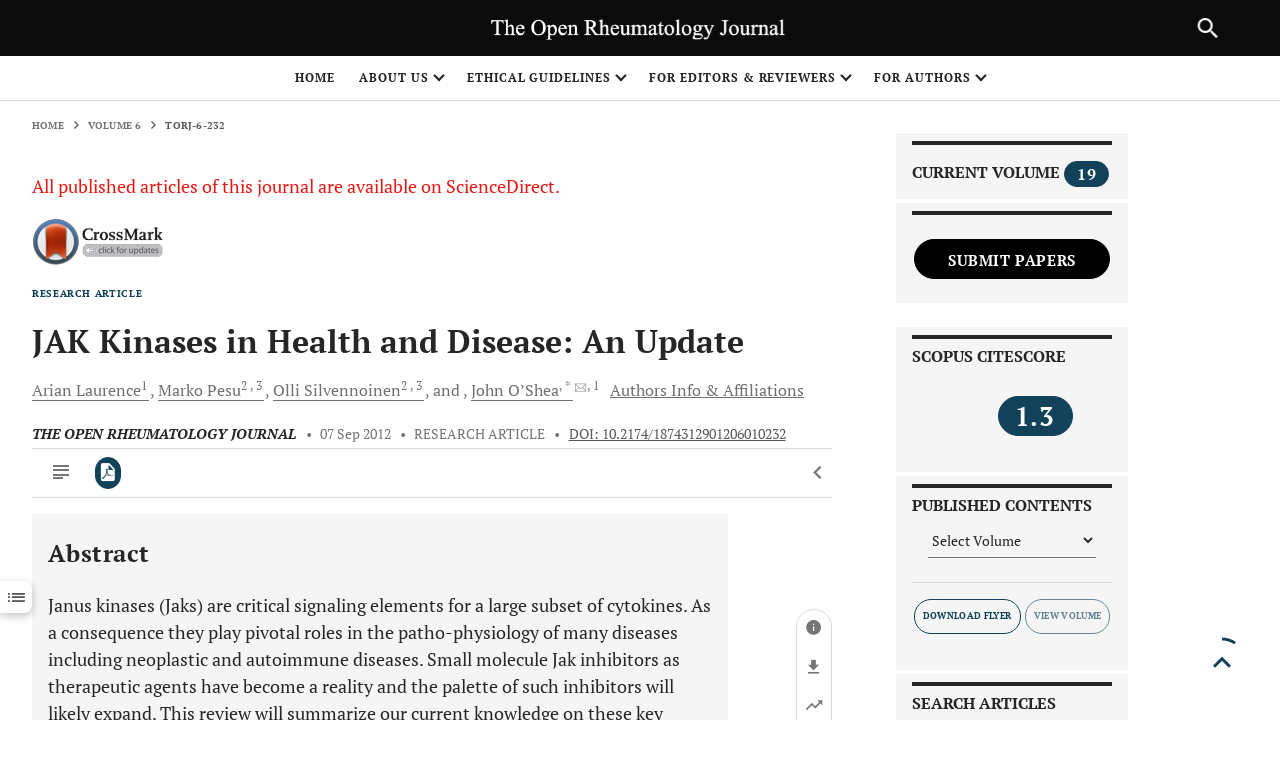

--- FILE ---
content_type: text/html; charset=UTF-8
request_url: https://openrheumatologyjournal.com/article_stats_json_data.php?ARTICLE=TORJ-6-232
body_size: 708
content:
[{"Country":"United States","Views":"2253"},{"Country":"China","Views":"991"},{"Country":"France","Views":"472"},{"Country":"Japan","Views":"319"},{"Country":"Belgium","Views":"308"},{"Country":"Germany","Views":"226"},{"Country":"Brazil","Views":"149"},{"Country":"Canada","Views":"131"},{"Country":"Vietnam","Views":"108"},{"Country":"United Kingdom","Views":"106"},{"Country":"Moldova","Views":"94"},{"Country":"Russian Federation","Views":"49"},{"Country":"India","Views":"37"},{"Country":"Ireland","Views":"36"},{"Country":"Singapore","Views":"31"},{"Country":"Netherlands","Views":"18"},{"Country":"Korea","Views":"18"},{"Country":"Argentina","Views":"13"},{"Country":"Hong Kong","Views":"12"},{"Country":"Iran","Views":"11"},{"Country":"South Africa","Views":"11"},{"Country":"Turkey","Views":"10"},{"Country":"Australia","Views":"10"},{"Country":"Ukraine","Views":"9"},{"Country":"Norway","Views":"8"},{"Country":"Bulgaria","Views":"7"},{"Country":"Bangladesh","Views":"7"},{"Country":"Poland","Views":"7"},{"Country":"Romania","Views":"6"},{"Country":"Mexico","Views":"6"},{"Country":"Finland","Views":"6"},{"Country":"New Zealand","Views":"5"},{"Country":"Algeria","Views":"5"},{"Country":"Oman","Views":"5"},{"Country":"Latvia","Views":"5"},{"Country":"Indonesia","Views":"4"},{"Country":"Costa Rica","Views":"4"},{"Country":"Egypt","Views":"4"},{"Country":"Chile","Views":"4"},{"Country":"Morocco","Views":"3"},{"Country":"Taiwan","Views":"3"},{"Country":"Sweden","Views":"3"},{"Country":"Panama","Views":"3"},{"Country":"Ethiopia","Views":"3"},{"Country":"Switzerland","Views":"3"},{"Country":"Czech Republic","Views":"3"},{"Country":"Iraq","Views":"3"},{"Country":"Guatemala","Views":"2"},{"Country":"Uruguay","Views":"2"},{"Country":"Kazakhstan","Views":"2"},{"Country":"Nepal","Views":"2"},{"Country":"Ecuador","Views":"2"},{"Country":"Thailand","Views":"2"},{"Country":"Slovakia","Views":"1"},{"Country":"Trinidad and Tobago","Views":"1"},{"Country":"Colombia","Views":"1"},{"Country":"Jordan","Views":"1"},{"Country":"Paraguay","Views":"1"},{"Country":"Cambodia","Views":"1"},{"Country":"Saudi Arabia","Views":"1"},{"Country":"Peru","Views":"1"},{"Country":"Palestinian Territory","Views":"1"},{"Country":"Philippines","Views":"1"},{"Country":"Honduras","Views":"1"},{"Country":"Spain","Views":"1"},{"Country":"Italy","Views":"1"},{"Country":"Kuwait","Views":"1"},{"Country":"Europe","Views":"1"},{"Country":"Syrian Arab Republic","Views":"1"},{"Country":"Kenya","Views":"1"},{"Country":"Pakistan","Views":"1"},{"Country":"Uzbekistan","Views":"1"},{"Country":"Tunisia","Views":"1"},{"Country":"Nicaragua","Views":"1"},{"Country":"Barbados","Views":"1"},{"Country":"Israel","Views":"1"},{"Country":"Venezuela","Views":"1"},{"Country":"Lebanon","Views":"1"},{"Country":"Albania","Views":"1"}]


--- FILE ---
content_type: text/css
request_url: https://openrheumatologyjournal.com/resources/skin/releasedAssets/css/build-article-5a31538a780b4e07aaf1.css
body_size: 29388
content:
:root {
    --range-chart-primary-color: #12425a  ;
    --range-chart-disabled-color: rgba(104, 102, 102, 0.3);
    --primary-rgb: 106, 106, 110;
    --secondary-rgb: 181, 184, 186;
    --journal-image: url(https://picsum.photos/seed/picsum/1600/760);
    --header-height: 136px;
    --header-height-sm: 56px;
    --primary-rgb: 106, 106, 110;
    --secondary-rgb: 181, 184, 186;
    --primary-darken-7: #12425a  ;
    --primary-darken-15: #12425a  ;
    --secondary-darken-7: #12425a  ;
    --secondary-darken-15: #12425a  ;
}

@font-face {
    font-family: icomoon;
    src: url(../fonts/icomoon/icomoon.ttf?7qxn5g) format("truetype"), url(../fonts/icomoon/icomoon.woff?7qxn5g) format("woff"), url(../fonts/icomoon/icomoon.svg?7qxn5g#icomoon) format("svg");
    font-weight: 400;
    font-style: normal;
    font-display: block
}

[class*=" icon-"],
[class^=icon-] {
    font-family: icomoon !important;
    speak: never;
    font-style: normal;
    font-weight: 400;
    font-variant: normal;
    text-transform: none;
    line-height: 1;
    -webkit-font-smoothing: antialiased;
    -moz-osx-font-smoothing: grayscale
}

.icon-edit:before {
    content: "";
    color: #505050
}

.icon-institution:before {
    content: ""
}

.icon-ghost-jolly:before {
    content: ""
}

.icon-ghost-shocked:before {
    content: ""
}

.icon-ghost-shy:before {
    content: ""
}

.icon-ghost:before {
    content: ""
}

.icon-play-o:before {
    content: ""
}

.icon-arrow-up:before {
    content: ""
}

.icon-arrow-down:before {
    content: ""
}

.icon-arrow-left:before {
    content: ""
}

.icon-arrow-right:before {
    content: ""
}

.icon-checkbox-checked:before {
    content: ""
}

.icon-checkbox-unchecked:before {
    content: ""
}

.icon-radio-checked:before {
    content: ""
}

.icon-radio-unchecked:before {
    content: ""
}

.icon-pause:before {
    content: ""
}

.icon-play:before {
    content: ""
}

.icon-mute:before,
.icon-soundoff:before {
    content: ""
}

.icon-soundon:before {
    content: ""
}

.icon-close-o:before,
.icon-error1:before {
    content: ""
}

.icon-checked-o:before,
.icon-ok:before {
    content: ""
}

.icon-facebook-o:before {
    content: ""
}

.icon-facebook:before {
    content: ""
}

.icon-gmail:before {
    content: ""
}

.icon-linkedIn-o:before {
    content: ""
}

.icon-LinkedIn2:before {
    content: ""
}

.icon-mail-o:before {
    content: ""
}

.icon-mail:before {
    content: ""
}

.icon-rss-o:before {
    content: ""
}

.icon-rss:before {
    content: ""
}

.icon-twitter-o:before {
    content: ""
}

.icon-twitter:before {
    content: ""
}

.icon-youtube-o:before {
    content: ""
}

.icon-youtube:before {
    content: ""
}

.icon-figure-in-text-1:before {
    content: ""
}

.icon-figure-in-text-2:before {
    content: ""
}

.icon-alerts:before,
.icon-bell:before {
    content: ""
}

.icon-bookmark:before {
    content: ""
}

.icon-bookmarked:before {
    content: ""
}

.icon-burger:before {
    content: ""
}

.icon-cart:before,
.icon-shopping-cart:before {
    content: ""
}

.icon-citations:before {
    content: ""
}

.icon-close:before {
    content: ""
}

.icon-bubble:before,
.icon-comments:before {
    content: ""
}

.icon-copy:before {
    content: ""
}

.icon-copyright-permissions .path1:before {
    content: "";
    color: #f9a342
}

.icon-copyright-permissions .path2:before {
    content: "";
    margin-left: -1em;
    color: #3b86c6
}

.icon-copyright-permissions .path3:before {
    content: "";
    margin-left: -1em;
    color: #456799
}

.icon-download:before {
    content: ""
}

.icon-attention:before,
.icon-error:before {
    content: ""
}

.icon-expand:before {
    content: ""
}

.icon-extlink:before {
    content: ""
}

.icon-favorites:before,
.icon-star:before {
    content: ""
}

.icon-figures:before {
    content: ""
}

.icon-filters:before {
    content: ""
}

.icon-fulltext:before {
    content: ""
}

.icon-heart:before {
    content: ""
}

.icon-info:before {
    content: ""
}

.icon-metrics:before {
    content: ""
}

.icon-minus:before {
    content: ""
}

.icon-ellipsis:before,
.icon-more:before {
    content: ""
}

.icon-more-side:before {
    content: ""
}

.icon-more-square:before {
    content: ""
}

.icon-extlink-smooth:before {
    content: ""
}

.icon-lock-open:before,
.icon-open-access:before {
    content: ""
}

.icon-orchid-id:before {
    content: ""
}

.icon-pdf:before {
    content: ""
}

.icon-pdf-plus:before {
    content: ""
}

.icon-plus:before {
    content: ""
}

.icon-references:before {
    content: ""
}

.icon-back:before,
.icon-return:before {
    content: ""
}

.icon-sad:before {
    content: ""
}

.icon-search:before {
    content: ""
}

.icon-sections:before {
    content: ""
}

.icon-frame-settings:before {
    content: ""
}

.icon-share:before {
    content: ""
}

.icon-play-square:before {
    content: ""
}

.icon-clip:before,
.icon-supplement:before {
    content: ""
}

.icon-table:before {
    content: ""
}

.icon-track:before {
    content: ""
}

.icon-user-o:before {
    content: ""
}

.icon-eye:before,
.icon-view-options:before {
    content: ""
}

.icon-eye-off:before {
    content: ""
}

.icon-zoom-in:before {
    content: ""
}

.icon-zoom-out:before {
    content: ""
}

.icon-connection:before {
    content: ""
}

.icon-id-badge:before {
    content: ""
}

.icon-delete:before {
    content: ""
}

.icon-affiliations-connection:before {
    content: ""
}

@-webkit-keyframes fadeOut {
    0% {
        opacity: 1
    }

    to {
        opacity: 0
    }
}

.sections-navbar {
    transform: translateX(calc(-100% - 2rem));
    position: -webkit-sticky;
    position: sticky;
    font-size: 10px;
    font-size: .625rem;
    font-weight: 700;
    width: 100%;
    min-width: 193px;
    top: 16px;
    top: 1rem;
    max-height: 100vh;
    display: flex;
    flex-flow: column;
    padding-bottom: 1rem;
    z-index: 1200
}

.sections-navbar--generic {
    transform: none;
    min-width: 0
}

.sections-navbar--generic .sections-navbar__container {
    min-height: 0
}

.sections-navbar__container {
    background: #fff;
    border: none;
    color: #757575;
    box-shadow: none;
    padding: 0 .5rem;
    display: flex;
    flex-flow: column nowrap;
    min-height: auto;
    z-index: 10;
    position: relative;
}

.sections-navbar--empty .sections-navbar__container {
    min-height: 0
}

.sections-navbar ul {
    background: #fff;
    border-top: none;
    border-bottom: none;
    flex: 1;
    line-height: 1.2;
    list-style: none;
    overflow: auto;
    transition: background .2s ease
}

.sections-navbar ul:empty {
    display: none
}

.sections-navbar ul:not(:empty) {
    margin: 0;
    padding: 0
}

.sections-navbar ul.js--has-scroll-bottom {
    background: linear-gradient(0deg, #dbdbdb 0, #dbdbdb 15%) #ccc;
    background: linear-gradient(0deg, hsla(0, 0%, 85.9%, .5) 0, hsla(0, 0%, 85.9%, 0) 15%) #ccc
}

.sections-navbar ul.js--has-scroll-top {
    background: linear-gradient(180deg, #dbdbdb 0, #dbdbdb 15%) #ccc;
    background: linear-gradient(180deg, hsla(0, 0%, 85.9%, .5) 0, hsla(0, 0%, 85.9%, 0) 15%) #ccc
}

.sections-navbar ul.js--has-scroll-top.js--has-scroll-bottom {
    background: linear-gradient(0deg, #dbdbdb 0, #dbdbdb 15%), linear-gradient(180deg, #dbdbdb 0, #dbdbdb 15%) #ccc;
    background: linear-gradient(0deg, hsla(0, 0%, 85.9%, .5) 0, hsla(0, 0%, 85.9%, 0) 15%), linear-gradient(180deg, hsla(0, 0%, 85.9%, .5) 0, hsla(0, 0%, 85.9%, 0) 15%) #ccc
}

.sections-navbar ul a {
    color: #757575;
    display: block;
    margin: .5rem 0 1.25rem;
    padding: 0 .5rem;
    text-transform: none;
    position: relative
}

.sections-navbar ul a:before {
    content: "";
    background-color: #12425a  ;
    border-radius: 0;
    display: inline-block;
    height: 10px;
    height: .625rem;
    left: 4.8px;
    left: .3rem;
    opacity: 0;
    position: absolute;
    top: 0;
    transform: scale(0);
    transform-origin: center;
    transition: transform .4s ease-in-out, visibility 0s 0s;
    width: 2.96px;
    width: .185rem
}

.sections-navbar ul a:focus {
    background: transparent;
    box-shadow: none
}

.sections-navbar ul a.active {
    color: #12425a  
}

.sections-navbar ul a.active:before,
.sections-navbar ul a:focus:before,
.sections-navbar ul a:hover:before {
    left: 0;
    opacity: 1;
    transform: scale(1)
}

.sections-navbar [property=name],
.sections-navbar__title {
    color: #1a1a1a;
    font-weight: 700;
    font-size: 16px;
    font-size: 1rem;
    margin-bottom: .625rem
}

.sections-navbar .core-self-citation {
    line-height: 1.25
}

.sections-navbar .core-enumeration,
.sections-navbar__subtitle {
    margin: .5rem 0 .625rem;
    line-height: 1.15
}

.sections-navbar__title {
    margin-bottom: .5em;
    line-height: 1.25
}

.sections-navbar__nav {
    color: #12425a  ;
    display: flex;
    justify-content: space-between;
    margin-bottom: .625rem
}

.sections-navbar__nav i {
    vertical-align: middle
}

.sections-navbar__footer,
.sections-navbar footer {
    text-align: center
}

.sections-navbar__footer img,
.sections-navbar footer img {
    max-height: 60px;
    display: block;
    margin: 0 auto
}

.sections-navbar else:not(.sections-navbar--generic) {
    display: none
}

.iv-container {
    overflow: hidden;
    position: relative
}

.iv-fullscreen {
    position: fixed;
    background: #0d0d0d;
    width: 100%;
    height: 100%;
    top: 0;
    left: 0;
    display: none;
    z-index: 1000
}

.iv-fullscreen-container {
    position: relative;
    height: 100%;
    width: 100%
}

.iv-fullscreen-close {
    position: absolute;
    width: 24px;
    height: 24px;
    right: 10px;
    top: 10px;
    padding: 10px;
    cursor: pointer;
    text-align: center;
    overflow: hidden;
    text-shadow: 0 0 3px #6d6d6d;
    transition: all .2s ease
}

.iv-fullscreen-close:after,
.iv-fullscreen-close:before {
    content: "";
    height: 4px;
    width: 24px;
    background: #fff;
    position: absolute;
    top: 50%;
    left: 50%
}

.iv-fullscreen-close:before {
    transform: translate(-50%, -50%) rotate(45deg)
}

.iv-fullscreen-close:after {
    transform: translate(-50%, -50%) rotate(-45deg)
}

.iv-fullscreen-close:hover {
    transform: rotate(90deg);
    transform-origin: 50% 50%
}

.iv-snap-view {
    width: 250px;
    height: 175px;
    position: absolute;
    top: 20px;
    border: 1px solid #aaa;
    background: #000;
    z-index: 100;
    box-sizing: content-box;
    transition: opacity .4s ease;
    opacity: 0;
    right: 20px
}

.iv-snap-image-wrap {
    display: inline-block;
    position: absolute;
    max-width: 250px;
    max-height: 175px;
    top: 50%;
    left: 50%;
    transform: translate(-50%, -50%);
    overflow: hidden
}

.iv-snap-image {
    position: relative;
    touch-action: none
}

.iv-snap-handle {
    box-sizing: border-box;
    position: absolute;
    border: 1px solid #fff;
    border: 1px solid hsla(0, 0%, 100%, .6);
    transform: translateZ(0);
    box-shadow: 0 0 0 200px rgba(0, 0, 0, .5);
    cursor: pointer;
    cursor: -webkit-grab;
    cursor: grab
}

.iv-snap-handle:active {
    cursor: -webkit-grabbing;
    cursor: grabbing
}

.iv-zoom-actions {
    width: 100%;
    box-sizing: content-box;
    position: absolute;
    top: 150px;
    left: -1px;
    height: 36px;
    border: 1px solid #fff;
    border: 1px solid hsla(0, 0%, 100%, .6);
    border-top: 0;
    background: #000;
    background: rgba(0, 0, 0, .3)
}

.iv-zoom-actions--has-buttons .iv-zoom-slider {
    left: 30px;
    right: 30px
}

.iv-zoom-handle {
    width: 10px;
    height: 36px;
    background: #fff;
    position: absolute;
    cursor: pointer;
    cursor: -webkit-grab;
    cursor: grab
}

.iv-zoom-handle:active {
    cursor: -webkit-grabbing;
    cursor: grabbing
}

.iv-zoom-slider {
    box-sizing: inherit;
    position: absolute;
    top: 0;
    bottom: 0;
    left: 0;
    right: 0
}

.iv-button-zoom,
.iv-button-zoom--in,
.iv-button-zoom--out {
    position: absolute;
    top: 0;
    bottom: 0;
    width: 30px;
    cursor: pointer;
    display: flex;
    align-items: center;
    justify-content: center
}

.iv-button-zoom--in:after,
.iv-button-zoom--in:before,
.iv-button-zoom--out:after,
.iv-button-zoom--out:before,
.iv-button-zoom:after,
.iv-button-zoom:before {
    content: "";
    height: 1px;
    width: 16px;
    background: #fff;
    position: absolute
}

.iv-button-zoom--in {
    right: 0
}

.iv-button-zoom--in:after {
    transform: rotate(90deg)
}

.iv-button-zoom--out {
    left: 0
}

.iv-image-mode {
    display: block
}

.iv-image-view {
    position: absolute;
    height: 100%;
    top: 0;
    left: 0
}

.iv-image-wrap {
    display: inline-block
}

.iv-image-wrap:active {
    cursor: move
}

.iv-image {
    max-width: 100%;
    max-height: 100%;
    touch-action: none
}

.iv-image,
.iv-loader {
    position: absolute;
    transform: translateZ(0)
}

.iv-loader {
    top: 50%;
    left: 50%;
    border-radius: 50%;
    width: 32px;
    height: 32px;
    z-index: 100;
    margin-top: -16px;
    margin-left: -16px;
    font-size: 5px;
    text-indent: -9999em;
    border: 1.1em solid #000;
    border: 1.1em solid rgba(0, 0, 0, .2);
    border-left-color: #fff;
    -webkit-animation: loading-icon 1.1s linear infinite;
    animation: loading-icon 1.1s linear infinite
}

.iv-loader:after {
    width: 10em;
    height: 10em;
    border-radius: 50%
}

@-webkit-keyframes loading-icon {
    0% {
        -webkit-transform: rotate(0deg);
        transform: rotate(0deg)
    }

    to {
        -webkit-transform: rotate(1turn);
        transform: rotate(1turn)
    }
}

@keyframes loading-icon {
    0% {
        -webkit-transform: rotate(0deg);
        transform: rotate(0deg)
    }

    to {
        -webkit-transform: rotate(1turn);
        transform: rotate(1turn)
    }
}

@media screen and (max-width:767px) {
    .iv-snap-view {
        z-index: -1;
        visibility: hidden
    }
}

:root {
    --scroll-margin-top: 120px;
    --scroll-margin-top: 7.5rem
}

article {
    border-bottom: 1px solid #dbdbdb;
    color: inherit;
    font-family: "PT Serif", serif;
    font-size: 18px;
    font-size: 1.125rem;
    font-weight: 300;
    line-height: 2em;
    padding-bottom: 2rem
}

article a {
    color: #12425a;
    text-decoration: underline
}

article a:focus {
    background-color: #000;
    background-color: transparent;
    box-shadow: 0 0 1px 4px rgba(104, 102, 102, .3);
    color: #707070
}

article a:hover {
    text-decoration: none;
    color: #12425a  
}

article h1,
article h2,
article h3,
article h4,
article h5,
article h6 {
    font-family: "PT Serif", serif
}

article h2 {
    font-size: 24px;
    font-weight: 700;
    line-height: 30px;
    line-height: 1.875rem
}

article h3 {
    font-size: 18px;
    font-size: 1.125rem;
    font-weight: 700;
    line-height: 22.5px;
    line-height: 1.40625rem
}

article figure {
    background: inherit
}

article figure.graphic,
article figure.table {
    border: none;
    cursor: default;
    text-align: center
}

article figure.graphic>figcaption,
article figure.table>figcaption {
    border-top: none;
    font-size: 14px;
    font-size: .875rem;
    font-weight: inherit
}

article figure.graphic>img,
article figure.table>img {
    padding: 1rem
}

article figure>figcaption {
    color: #262626;
    padding: 1rem;
    text-align: left
}

article section {
    scroll-margin-top: var(--scroll-margin-top)
}

article span[role=math] {
    display: inline-block;
    max-width: 95%;
    vertical-align: bottom
}

article span[role=math]::-webkit-scrollbar {
    height: 2px;
    background-color: #ccc
}

article [role=paragraph] {
    margin: 0 0 1.75rem;
    text-align: justify;
}

article [role=paragraph]:last-child {
    margin-bottom: 0
}

article [data-action-for=ui-revealable]:focus,
article [data-action-for=ui-revealable]:hover {
    cursor: pointer;
    color: #12425a  
}

article [data-action-for=ui-revealable]:last-child {
    margin-left: .4em
}

@media (max-width:967.98px) {
    article {
        font-size: 1.125rem
    }
}

article else {
    font-size: 18px;
    font-size: 1.125rem
}

article .contributors {
    border-bottom: none;
    border-top: none;
    padding-top: 0;
    padding-bottom: .5rem;
    font-size: 12px;
    font-size: .75rem
}

article .contributors [property=author] {
    text-decoration: none;
    margin-left: 0
}

article .contributors [property=author] [property=email] {
    margin-left: 0
}

article .contributors .heading {
    font-weight: 700;
    color: #262626;
    margin-right: 0
}

article .display-formula {
    margin: 1em 0
}

article .display-formula:after {
    content: "";
    display: block;
    clear: both
}

article .display-formula .label {
    float: right;
    padding-right: 1em;
    margin-top: -.5em;
    text-align: right
}

article .display-formula [role=math] {
    float: left
}

article .emphasis {
    font-style: italic
}

article .focused:not(section) {
    box-shadow: 0 0 1px 4px #424141;
}

article .focused:not(section):not(figure) {
    background-color: #000;
    background-color: transparent
}

article a.focused {
    color: #707070
}

article .MathJax_Display {
    margin-bottom: 0
}

[data-extent=frontmatter],
[property="sa:articleFrontMatter"] {
    margin-bottom: 3rem
}

[data-extent=frontmatter] .core-container>[property=name],
[property="sa:articleFrontMatter"] .core-container>[property=name] {
    color: #262626
}

[data-extent=frontmatter] .core-container>[property=name] .subtitle,
[property="sa:articleFrontMatter"] .core-container>[property=name] .subtitle {
    font-family: "PT Serif", serif
}

[data-extent=frontmatter] .core-container>h1[property=name],
[property="sa:articleFrontMatter"] .core-container>h1[property=name] {
    font-size: 32px;
    font-size: 2rem;
    font-weight: 700;
    line-height: 40px;
    line-height: 2.5rem;
    margin: 0;
    padding: 1rem 0
}

[data-extent=frontmatter] .core-container>h1[property=name] .subtitle,
[property="sa:articleFrontMatter"] .core-container>h1[property=name] .subtitle {
    font-size: 20px;
    font-weight: 400
}

[data-extent=frontmatter] .core-container>div[property=name],
[property="sa:articleFrontMatter"] .core-container>div[property=name] {
    background-color: #fafafa;
    border-left: 4px solid #d9d9d9;
    font-size: 18px;
    font-weight: 700;
    line-height: 24px;
    margin: .5rem 0;
    padding: .5rem 1rem
}

[data-extent=frontmatter] .core-container>div[property=name] .subtitle,
[property="sa:articleFrontMatter"] .core-container>div[property=name] .subtitle {
    font-size: 16px;
    font-weight: 400
}

[data-extent=frontmatter] .citation,
[property="sa:articleFrontMatter"] .citation {
    border-bottom: none
}

[data-extent=frontmatter] .self-citation,
[data-extent=frontmatter]>header .core-self-citation,
[property="sa:articleFrontMatter"] .self-citation,
[property="sa:articleFrontMatter"]>header .core-self-citation {
    border-bottom: none;
    color: #757575
}

[data-extent=frontmatter] .citation,
[data-extent=frontmatter] .self-citation,
[data-extent=frontmatter]>header .core-self-citation,
[property="sa:articleFrontMatter"] .citation,
[property="sa:articleFrontMatter"] .self-citation,
[property="sa:articleFrontMatter"]>header .core-self-citation {
    font-size: 10px;
    font-size: .625rem;
    font-weight: 400;
    padding: .5rem 0 0
}

[data-extent=frontmatter] .citation [property=datePublished],
[data-extent=frontmatter] .citation [property=isPartOf],
[data-extent=frontmatter] .citation [property=sameAs],
[data-extent=frontmatter] .self-citation [property=datePublished],
[data-extent=frontmatter] .self-citation [property=isPartOf],
[data-extent=frontmatter] .self-citation [property=sameAs],
[data-extent=frontmatter]>header .core-self-citation [property=datePublished],
[data-extent=frontmatter]>header .core-self-citation [property=isPartOf],
[data-extent=frontmatter]>header .core-self-citation [property=sameAs],
[property="sa:articleFrontMatter"] .citation [property=datePublished],
[property="sa:articleFrontMatter"] .citation [property=isPartOf],
[property="sa:articleFrontMatter"] .citation [property=sameAs],
[property="sa:articleFrontMatter"] .self-citation [property=datePublished],
[property="sa:articleFrontMatter"] .self-citation [property=isPartOf],
[property="sa:articleFrontMatter"] .self-citation [property=sameAs],
[property="sa:articleFrontMatter"]>header .core-self-citation [property=datePublished],
[property="sa:articleFrontMatter"]>header .core-self-citation [property=isPartOf],
[property="sa:articleFrontMatter"]>header .core-self-citation [property=sameAs] {
    font-weight: 400
}

[data-extent=frontmatter] .citation [property=sameAs],
[data-extent=frontmatter] .self-citation [property=sameAs],
[data-extent=frontmatter]>header .core-self-citation [property=sameAs],
[property="sa:articleFrontMatter"] .citation [property=sameAs],
[property="sa:articleFrontMatter"] .self-citation [property=sameAs],
[property="sa:articleFrontMatter"]>header .core-self-citation [property=sameAs] {
    color: inherit
}

[data-extent=frontmatter] .citation>a:not(:first-child),
[data-extent=frontmatter] .citation>span:not(:first-child),
[data-extent=frontmatter] .self-citation>a:not(:first-child),
[data-extent=frontmatter] .self-citation>span:not(:first-child),
[data-extent=frontmatter]>header .core-self-citation>a:not(:first-child),
[data-extent=frontmatter]>header .core-self-citation>span:not(:first-child),
[property="sa:articleFrontMatter"] .citation>a:not(:first-child),
[property="sa:articleFrontMatter"] .citation>span:not(:first-child),
[property="sa:articleFrontMatter"] .self-citation>a:not(:first-child),
[property="sa:articleFrontMatter"] .self-citation>span:not(:first-child),
[property="sa:articleFrontMatter"]>header .core-self-citation>a:not(:first-child),
[property="sa:articleFrontMatter"]>header .core-self-citation>span:not(:first-child) {
    margin: 0 .35rem
}

[data-extent=frontmatter] .heading,
[property="sa:articleFrontMatter"] .heading {
    color: #000;
    font-weight: 600
}

header[data-extent=frontmatter] .core-self-citation {
    border-bottom: none;
    color: #757575;
    font-size: 10px;
    font-size: .625rem;
    font-weight: 400;
    padding: .5rem 0 0
}

header[data-extent=frontmatter] .core-self-citation [property=datePublished],
header[data-extent=frontmatter] .core-self-citation [property=isPartOf],
header[data-extent=frontmatter] .core-self-citation [property=sameAs] {
    font-weight: 400
}

header[data-extent=frontmatter] .core-self-citation [property=sameAs] {
    color: inherit
}

header[data-extent=frontmatter] .core-self-citation>a:not(:first-child),
header[data-extent=frontmatter] .core-self-citation>span:not(:first-child) {
    margin: 0 .35rem
}

[data-extent=bodymatter],
[property=articleBody] {
    border-bottom: 0;
    background-color: #000;
    background-color: transparent
}

[data-extent=bodymatter] .boxed-text,
[property=articleBody] .boxed-text {
    padding: 1.5em
}

[data-extent=bodymatter] .boxed-text figcaption,
[property=articleBody] .boxed-text figcaption {
    padding: 0;
    margin: 1em 0;
    font-weight: 700
}

[data-extent=backmatter],
[property="sa:articleBackMatter"] {
    font-size: 18px;
    font-size: 1.125rem;
    line-height: 24px;
    line-height: 1.5rem;
    padding-top: 0
}

[role=doc-biblioentry],
[role=doc-footnote] {
    align-items: flex-start;
    border-bottom: none;
    display: flex;
    margin: 0 0 1rem;
    padding: 0
}

[role=doc-biblioentry]:last-child,
[role=doc-footnote]:last-child {
    border-bottom: none
}

[role=doc-biblioentry] .citation-content a,
[role=doc-footnote] .citation-content a {
    margin-left: 0;
    scroll-behavior: smooth;
}

[role=doc-biblioentry] .label,
[role=doc-footnote] .label {
    align-items: center;
    display: inline-flex;
    flex-shrink: 0;
    justify-content: center
}

[role=doc-biblioentry] .label {
    background-color: #12425a  ;
    border-right: none;
    color: #fff;
    font-family: "PT Serif", serif;
    font-size: 12px;
    font-size: .75rem;
    font-weight: 700;
    margin: 0 1rem 0 0;
    min-width: 24px;
    min-width: 1.5rem;
    padding: 0
}

[role=doc-footnote] .label {
    background-color: #000;
    background-color: transparent;
    border-right: 1px solid #dbdbdb;
    color: inherit;
    font-family: "PT Serif", serif;
    font-size: 14px;
    font-size: .875rem;
    font-weight: inherit;
    margin: 0 .5rem 0 0;
    padding: 0 .5rem 0 0
}

[role=doc-footnote] .label sup {
    position: static
}

[role=doc-supplementary] h2 {
    margin-bottom: 1.5rem
}

[role=doc-supplementary] h3 {
    margin-top: 2.5rem;
    margin-bottom: 1rem
}

.core-container {
    margin: 0 auto;
    max-width: 100%
}

.core-container else {
    padding-left: 1rem;
    padding-right: 1rem
}

#abstracts {
    margin: 0 auto;
    max-width: 100%;
    background-color: #f5f5f5;
    border-bottom: none;
    padding: 1.5rem 1rem
}

#abstracts else {
    padding-left: 1rem;
    padding-right: 1rem
}

#abstracts [role=paragraph] {
    margin-top: 1rem
}

[data-extent=frontmatter]>header .core-self-citation,
header[data-extent=frontmatter] .core-self-citation {
    display: flex;
    flex-wrap: wrap;
    overflow: hidden
}

[data-extent=frontmatter]>header .core-self-citation>div,
header[data-extent=frontmatter] .core-self-citation>div {
    align-items: center;
    display: flex;
    transform: translateX(-1.25rem);
    margin: 0
}

[data-extent=frontmatter]>header .core-self-citation>div:before,
header[data-extent=frontmatter] .core-self-citation>div:before {
    background-color: #000;
    border-radius: 50%;
    content: "";
    display: inline-block;
    height: 4px;
    height: .25rem;
    margin: 0 .5rem;
    vertical-align: middle;
    width: 4px;
    width: .25rem
}

dl[role=list] {
    display: table;
    width: 100%;
    padding-left: 0
}

dl[role=list]>[role=listitem] {
    display: table-row
}

dl[role=list] dd,
dl[role=list] dt {
    display: table-cell
}

@media (min-width:768px) {

    dl[role=list] dd,
    dl[role=list] dt {
        min-width: 150px
    }
}

dl[role=list] dd else,
dl[role=list] dt else {
    min-width: 150px
}

dl[role=list] dd {
    padding-left: .5em
}

[role=listitem]>.content,
[role=listitem]>.label {
    display: table-cell;
    padding-left: .5rem
}

[role=listitem]>.label {
    font-weight: 600
}

[role=listitem] [role=definition],
[role=listitem] [role=term] {
    display: inline
}

[role=listitem] [role=term]+[role=definition] {
    margin-left: 1rem
}

.article-container,
.article-page {
    background: #fff
}

.article-container img,
.article-page img {
    height: auto;
    max-width: 100%
}

nav[data-core-nav] {
    top: 0;
    font-family: "PT Serif", serif;
    display: none;
    position: fixed;
    transform: none;
    width: auto;
    max-width: 193px
}

nav[data-core-nav] a {
    text-decoration: none
}

nav .inactive {
    cursor: not-allowed;
    opacity: .4;
    pointer-events: none;
    -webkit-user-select: none;
    -moz-user-select: none;
    -ms-user-select: none;
    user-select: none
}

.ui-hidden {
    position: absolute;
    left: -10000px;
    top: auto
}

.citations {
    color: #333;
    font-family: inherit;
    font-size: 14px;
    font-size: .875rem;
    font-weight: 400;
    line-height: 24px;
    line-height: 1.5rem
}

.citations [tabindex="-1"] {
    display: none
}

[data-extent=backmatter] .citations {
    width: 100%
}

.citations a {
    word-break: break-all;
    color: #12425a  
}

.citations a,
.citations a:not(.to-citation):hover {
    text-decoration: none
}



.citations-truncation .truncated {
    display: none
}

.citations-truncation.js--citations-truncated:after {
    content: none
}

.citations-truncation.js--citations-truncated .untruncated {
    display: none
}

.citations-truncation.js--citations-truncated .truncated {
    display: inline
}

.citation-content {
    margin-bottom: .4rem
}

.external-links {
    align-items: center;
    display: flex;
    flex-wrap: wrap
}

.external-links .to-citation,
.external-links .to-citation__toggle,
.external-links a {
    align-items: center;
    color: #12425a  ;
    display: inline-flex;
    font-size: 10px;
    font-size: .625rem;
    font-weight: 700;
    line-height: 16px;
    line-height: 1rem;
    text-decoration: none;
    text-transform: uppercase
}

.external-links .to-citation [class^=icon-],
.external-links .to-citation__toggle [class^=icon-],
.external-links a [class^=icon-] {
    color: inherit;
    font-size: 16px;
    font-size: 1rem;
    font-weight: 400;
    line-height: 1;
    margin-right: .25rem;
    transition: color 0s, transform .2s ease-in-out;
    vertical-align: middle
}

.external-links .to-citation [class^=icon-]:last-child,
.external-links .to-citation__toggle [class^=icon-]:last-child,
.external-links a [class^=icon-]:last-child {
    margin-left: .25rem;
    margin-right: 0
}

.external-links .to-citation__toggle span,
.external-links .to-citation span,
.external-links a span {
    color: inherit
}

.external-links .to-citation:focus,
.external-links .to-citation:hover,
.external-links .to-citation__toggle:focus,
.external-links .to-citation__toggle:hover,
.external-links a:focus,
.external-links a:hover {
    color: #12425a  
}

.external-links .to-citation:focus span,
.external-links .to-citation:hover span,
.external-links .to-citation__toggle:focus span,
.external-links .to-citation__toggle:hover span,
.external-links a:focus span,
.external-links a:hover span {
    text-decoration: none
}

.external-links .to-citation:focus,
.external-links .to-citation:hover,
.external-links a:focus,
.external-links a:hover {
    color: #12425a  
}

.external-links a:not(.to-citation):not(.pill__to-original):not(.open-in-viewer):focus,
.external-links a:not(.to-citation):not(.pill__to-original):not(.open-in-viewer):hover {
    text-decoration: none
}

.external-links>div~div:not(.to-citation__accordion) {
    line-height: 1;
    margin: .4rem 0 .4rem .5rem;
    align-items: center;
    display: flex
}

.external-links>div~div:not(.to-citation__accordion):before {
    content: "•";
    color: #707070;
    margin-right: .5rem;
    -webkit-user-select: none;
    -moz-user-select: none;
    -ms-user-select: none;
    user-select: none
}

.external-links .pill__to-original {
    background: #000;
    background: transparent;
    border: .0625rem solid #12425a  ;
    border-radius: 1.5rem;
    box-shadow: none;
    padding: .25rem .5rem
}

.external-links .pill__to-original[aria-expanded=true] {
    background: #12425a  ;
    color: #fff
}

.to-citation__accordion {
    border-top: none;
    margin: 0;
    width: 100%
}

.to-citation__accordion ul {
    list-style: none;
    margin: 0;
    padding: 0
}

.to-citation__accordion ul li {
    line-height: 1;
    padding: .5rem 0 0
}

.to-citation__toggle[aria-expanded=true] [class^=icon-] {
    transform: rotate(45deg)
}

.to-citation__toggle[aria-expanded=true] .accordion__toggle__title:before {
    content: attr(data-expand-title)
}

.to-citation__toggle .accordion__toggle__title:before {
    content: attr(data-collapsed-title);
    font-family: inherit
}

.to-citation__wrapper .to-citation,
.to-citation__wrapper .to-citation__toggle {
    background: #000;
    background: transparent;
    border: .0625rem solid #12425a  ;
    border-radius: 1.5rem;
    box-shadow: none;
    padding: .25rem .5rem
}

.to-citation__wrapper .to-citation[aria-expanded=true],
.to-citation__wrapper .to-citation__toggle[aria-expanded=true] {
    background: #12425a  ;
    color: #fff
}

.js--citations-truncatable {
    position: relative;
    transition: height .3s ease
}

.js--citations-truncated {
    overflow: hidden
}

.js--citations-truncated:after {
    content: "";
    position: absolute;
    left: 0;
    right: 0;
    bottom: 0;
    height: 200px;
    background: linear-gradient(180deg, #fff 0, #fff);
    background: linear-gradient(180deg, hsla(0, 0%, 100%, 0) 0, #fff)
}

.cited-by__entry .pill__item__footer a {
    align-items: center;
    color: #12425a  ;
    display: inline-flex;
    font-size: 10px;
    font-size: .625rem;
    font-weight: 700;
    line-height: 16px;
    line-height: 1rem;
    text-decoration: none;
    text-transform: uppercase
}

.cited-by__entry .pill__item__footer a [class^=icon-] {
    color: inherit;
    font-size: 16px;
    font-size: 1rem;
    font-weight: 400;
    line-height: 1;
    margin-right: .25rem;
    transition: color 0s, transform .2s ease-in-out;
    vertical-align: middle
}

.cited-by__entry .pill__item__footer a [class^=icon-]:last-child {
    margin-left: .25rem;
    margin-right: 0
}

.cited-by__entry .pill__item__footer a span {
    color: inherit
}

.cited-by__entry .pill__item__footer a:focus,
.cited-by__entry .pill__item__footer a:hover {
    color: #12425a  
}

.cited-by__entry .pill__item__footer a:focus span,
.cited-by__entry .pill__item__footer a:hover span {
    text-decoration: none
}

.cited-by__entry .pill__item__footer a~a {
    line-height: 1;
    margin: .4rem 0 .4rem .5rem
}

.cited-by__entry .pill__item__footer a~a:before {
    content: "•";
    color: #707070;
    margin-right: .5rem;
    -webkit-user-select: none;
    -moz-user-select: none;
    -ms-user-select: none;
    user-select: none
}

.cited-by__entry .pill__item__footer a [class^=icon-] {
    margin-left: 0 !important;
    margin-right: .25rem !important
}

#core-collateral-references .label,
#core-collateral-references .label+.citation-content {
    display: inline;
  

}

#core-collateral-references .label {
    color: inherit;
    font-weight: 700
}

#core-collateral-references .label:after {
    content: ". "
}

.orcid-id {
    font-size: 0
}

.orcid-id:before {
    content: "";
    display: inline-block;
    font-size: 19.2px;
    font-size: 1.2rem;
    color: #a6ce39
}

[property=email] {
    font-size: 0
}

[property=email]:before {
    content: "";
    display: inline-block;
    font-size: 19.2px;
    font-size: 1.2rem
}

.orcid-id:before,
[property=email]:before {
    font-family: icomoon !important;
    speak: none;
    font-style: normal;
    font-weight: 400;
    font-variant: normal;
    text-transform: none;
    line-height: 1;
    -webkit-font-smoothing: antialiased
}

.to-authors-affiliations {
    border-left: none;
    margin-left: .5rem;
    padding-left: 0
}

.to-authors-affiliations,
[data-action-for=ui-revealable] {
    font-size: 10px;
    font-size: .625rem;
    font-weight: 400;
    -webkit-text-decoration: normal;
    text-decoration: normal;
    text-transform: capitalize
}

.denial-block {
    text-align: center;
    padding: 0 0 2em;
    font-size: 16px;
    font-size: 1rem;
    margin: 0 auto
}

.denial-block h2 {
    font-size: 21px;
    font-size: 1.3125rem;
    margin-top: 0
}

.denial-block footer {
    margin-top: 1.5em;
    font-size: 12px;
    font-size: .75rem;
    text-transform: uppercase
}

.denial-block footer a {
    color: #12425a  
}

.denial-block .btn {
    text-decoration: none
}

.denial-block .btn+.btn {
    margin-left: .5em
}

.denial-block .btn i {
    font-size: 1.325em
}

figure {
    margin: 0;
    padding: 0;
    position: relative;
    overflow: hidden
}

.fv table,
figure table {
    border-collapse: collapse;
    border-spacing: 0;
    font-size: 15.2px;
    font-size: .95rem;
    line-height: 1.2;
    min-width: 100%
}

.fv table thead,
figure table thead {
    background-color: #fff
}

.fv table thead tr:first-child td,
.fv table thead tr:first-child th,
figure table thead tr:first-child td,
figure table thead tr:first-child th {
    border-top: 1px solid #000000
}

.fv table tbody>tr:nth-child(2n),
figure table tbody>tr:nth-child(2n) {
    background-color: #fff
}

.fv table td,
figure table td {
    font-size: inherit;
    font-weight: 400;
    vertical-align: baseline
}

.fv table td [role=paragraph]:only-child,
figure table td [role=paragraph]:only-child {
    margin: 0
}

.fv table tr>td,
.fv table tr>th,
figure table tr>td,
figure table tr>th {
    padding: .6rem 1rem;
    border-left: 1px solid #000000
}

.fv table tr>td:first-child,
.fv table tr>th:first-child,
figure table tr>td:first-child,
figure table tr>th:first-child {
    border-left: none;
    padding: .6rem 1rem
}

.fv table tr>td:last-child,
.fv table tr>th:last-child,
figure table tr>td:last-child,
figure table tr>th:last-child {
    border-right: none;
    padding: .6rem 1rem
}

.fv table tr>th[colspan]>span,
figure table tr>th[colspan]>span {
    border-bottom: 1px solid #d9d9d9;
    display: block;
    padding: 0 0 .6em
}

.fv table [data-xml-align=center],
.fv table [data-xml-align=center] td,
.fv table [data-xml-align=center] th,
figure table [data-xml-align=center],
figure table [data-xml-align=center] td,
figure table [data-xml-align=center] th {
    text-align: center
}

.fv table [data-xml-align=left],
.fv table [data-xml-align=left] td,
.fv table [data-xml-align=left] th,
figure table [data-xml-align=left],
figure table [data-xml-align=left] td,
figure table [data-xml-align=left] th {
    text-align: left
}

.fv table [data-xml-align=right],
.fv table [data-xml-align=right] td,
.fv table [data-xml-align=right] th,
figure table [data-xml-align=right],
figure table [data-xml-align=right] td,
figure table [data-xml-align=right] th {
    text-align: right
}

figure .table-wrap+.footnotes,
figure .table-wrap+.notes {
    border-top: 1px solid #dbdbdb;
    padding-top: 1em
}

figure .table-wrap-foot {
    border-top: 1px solid #f0f0f0;
    padding: 1em;
    font-size: .875em
}

figure .table-wrap-foot>p {
    margin: 0
}

figure figcaption+.table-wrap {
    border-top: none
}

figure.graphic>img {
    display: block;
    max-width: 100%;
    height: auto
}

figure .footnote,
figure .notes {
    padding: 0 1em;
    font-size: .875em;
    color: #707070;
    line-height: 1.57;
    text-align: left
}

figure .footnote .labeled,
figure .notes .labeled {
    display: flex
}

figure .notes {
    padding: 1em
}

figure .notes [role=doc-footnote] {
    margin-top: 0
}

figure .notes [role=doc-footnote]:only-child {
    margin: 0
}

.figure-wrap {
    border: .0625rem solid #dbdbdb;
    box-shadow: none;
    font-family: "PT Serif", serif;
    font-size: 12.8px;
    font-size: .8rem;
    margin: 0 0 1.5rem
}

.figure-wrap,
.figure-wrap>header {
    background-color: #000;
    background-color: transparent
}

.figure-wrap>header {
    color: inherit;
    display: flex;
    justify-content: space-between
}

.figure-wrap>header .label {
    font-weight: 600;
    padding: .8rem 1rem .7rem
}

.figure-wrap>header nav {
    color: #fff;
    border-left: 1px solid hsla(0, 0%, 100%, .5);
    display: flex
}

.figure-wrap>header nav a {
    display: flex;
    align-items: center;
    color: inherit;
    padding: 1rem;
    border-right: 1px solid hsla(0, 0%, 100%, .25)
}

.figure-wrap>header nav a:hover {
    background: #fff;
    background: hsla(0, 0%, 100%, .5)
}

.figure-wrap .figure-pop-btn {
    border: none;
    border-radius: 2rem 0 0 2rem;
    font-size: 14px;
    font-size: .875rem;
    padding: .5rem 1rem;
    position: absolute;
    right: -48px;
    top: 8px;
    top: .5rem;
    transform: translateX(100%);
    transition: all .3s ease
}

.figure-wrap .figure-pop-btn [class^=icon-] {
    font-size: 18px;
    font-size: 1.125rem;
    margin-right: .25rem
}

.figure-wrap .figure-pop-btn:hover {
    background: #12425a  ;
    color: #fff
}

.figure-wrap figure:hover .figure-pop-btn {
    transform: translateX(-22%)
}

table tbody {
    /* border-top: 1px solid #707070 */
}



table td,
table th {
    /* border-bottom: 1px solid #d9d9d9; */
    /* padding: .75rem 1rem */
}

table td:first-child,
table th:first-child {
    padding-left: 0
}

table td:last-child,
table th:last-child {
    padding-right: 0
}

.fv {
    position: fixed;
    display: none;
    top: 0;
    left: 0;
    right: 0;
    bottom: 0;
    z-index: 1400;
    height: 100%;
    width: 100%;
    background: #fff;
    transition: opacity .3s, filter .4s, transform .4s;
    font-size: 14px;
    font-size: .875rem
}

.fv.js--hidden {
    opacity: 0;
    filter: blur(30px);
    transform: scale(.8)
}

.fv__slideshow {
    min-width: 0;
    position: relative;
    width: 100%;
    height: 100%
}

.fv__slideshow__item {
    max-height: 100vh;
    height: 100%;
    width: 100vw;
    min-width: 100vw;
    position: relative
}

.fv__slideshow__owl {
    position: absolute;
    width: 100vw;
    height: 100%;
    left: 0;
    bottom: 0
}

.fv--transitionable {
    transition: width .4s, left .4s, top .4s, bottom .4s, right .4s, transform .4s
}

.fv .owl-next {
    right: 0
}

.fv .owl-next,
.fv .owl-prev {
    outline: 0;
    border: none;
    color: #fff
}

.fv__lightbox {
    top: 0;
    left: 0;
    right: 0;
    bottom: 0;
    z-index: 5;
    width: 100%;
    display: flex;
    max-width: 100%;
    max-height: 100%;
    position: absolute;
    background: #0b0b0b;
    transition: opacity .25s, transform .4s ease-in
}

.fv__lightbox--tables {
    background: #fafafa
}

.fv__lightbox--tables .fv__slideshow__item {
    min-width: 0;
    overflow: auto;
    max-width: 100vw;
    max-height: 75vh;
    margin: 5.0625rem auto 0
}

.fv__lightbox--tables .fv__slideshow__item a {
    text-decoration: underline
}

.fv__lightbox--tables .fv__slideshow__item img {
    max-height: none
}

.fv__lightbox--tables .fv__slideshow__item table {
    border: 2px solid #000000;
    max-width: 100%;
    background: #fff
}

.fv__lightbox--tables .fv__slideshow__item img+.notes {
    border-top-width: 2px
}

.fv__lightbox--tables .fv__slideshow__item .notes {
    background: #fff;
    border: 2px solid #dbdbdb;
    border-top: 0 solid #dbdbdb;
    padding: 1em
}

.fv__lightbox.js--hidden {
    opacity: 0;
    transform: translateY(60%)
}

.fv__lightbox--figures .fv__slideshow__owl img {
    max-height: 100vh;
    transform: scale(1);
    display: block;
    margin: auto;
    position: absolute;
    left: 0;
    right: 0;
    top: 0;
    bottom: 0
}

.fv--no-transition {
    transition: none !important
}

.fv__slideshowNav {
    background: #fff;
    filter: drop-shadow(0 0 8px rgba(26, 26, 26, .3));
    position: absolute;
    z-index: 3;
    left: 0;
    bottom: 0;
    width: 100%;
    display: flex;
    transition: transform .2s ease
}

.fv__slideshowNav.js--hidden {
    transform: translateY(100%)
}

.fv__slideshowNav.js--hidden .fv__slideshowNav__tongue path {
    fill: #333
}

.fv__slideshowNav.js--hidden .fv__slideshowNav__tongue tspan {
    fill: #fff
}

.fv__slideshowNav__tongue {
    position: absolute;
    bottom: 100%;
    left: 50%;
    transform: translateX(-50%);
    transition: filter .2s, transform .3s ease
}

.fv__slideshowNav__tongue svg {
    display: block
}

.fv__slideshowNav__tongue tspan {
    text-transform: uppercase;
    font-weight: 700;
    color: #333
}

.fv__slideshowNav__tongue .icon-in-svg {
    color: #707070;
    font-size: 22.4px;
    font-size: 1.4rem;
    font-weight: 400
}

.fv__slideshowNav .owl-carousel {
    padding: 0;
    min-width: 0;
    max-width: 100%
}

.fv__slideshowNav .owl-next,
.fv__slideshowNav .owl-prev {
    border-radius: 0;
    font-size: 19.2px;
    font-size: 1.2rem;
    background: #fafafa;
    padding: 1.2rem;
    color: #707070;
    margin: 0
}

.fv__slideshowNav .owl-next.disabled:hover,
.fv__slideshowNav .owl-prev.disabled:hover {
    color: #707070;
    background: #fafafa
}

.fv__slideshowNav .owl-item {
    border-bottom: 1px solid transparent
}

.fv__slideshowNav .owl-stage {
    display: flex;
    min-width: 100%;
    border-right: 1px solid #dbdbdb
}

.fv__slideshowNav__back {
    order: 4;
    display: flex;
    min-width: 136px;
    min-width: 8.5rem;
    flex-flow: row nowrap;
    justify-content: center;
    align-items: center
}

.fv__infoPanel {
    background: #fff;
    flex: 1 0 auto;
    transition: transform .3s ease;
    box-shadow: -2px 0 15px rgba(0, 0, 0, .3);
    transform: translateX(0);
    max-width: 100%;
    width: 360px;
    z-index: 52;
    top: 0;
    right: 0;
    bottom: 0;
    position: absolute
}

.fv__infoPanel.js--hidden {
    transform: translateX(100%)
}

.fv__infoPanel__header {
    display: flex;
    border-bottom: 1px solid #dbdbdb
}

.fv__infoPanel__title {
    flex: 1 0 auto;
    padding: 0 0 .5rem 1.5rem;
    font-weight: 700;
    font-size: 14px;
    font-size: .875rem
}

.fv__infoPanel__close {
    padding: 0 .875rem;
    border-left: 1px solid #dbdbdb;
    align-items: center;
    display: flex
}

.fv__infoPanel__close i {
    font-size: 2.4em
}

.fv__infoPanel__text {
    line-height: 1.57;
    padding: 0 1.5rem 1.5rem;
    color: #262626
}

.fv__infoPanel__text a {
    text-decoration: underline;
    color: #12425a  
}

.fv__item__view {
    min-width: 100%;
    border: 1px solid #f0f0f0
}

.fv__item__view i {
    font-size: 48px;
    font-size: 3rem;
    padding: .5em;
    display: inline-block
}

.fv__navItem {
    padding: .5rem .5rem 1rem;
    min-width: 136px;
    min-width: 8.5rem;
    text-align: center;
    border-right: 1px solid #dbdbdb
}

.owl-item:first-child .fv__navItem {
    border-left: 1px solid #dbdbdb
}

.fv__navItem__cover {
    border: 1px solid #bbb;
    background: #f0f0f0
}

.fv__navItem__cover i {
    font-size: 40px;
    font-size: 2.5rem;
    padding: .5em;
    display: inline-block;
    color: #707070
}

.fv__navItem__title {
    margin-top: .5rem
}

.fv__navItem.super-active {
    background: #f0f0f0;
    border-bottom: 1px solid #12425a  
}

.fv__zoom .icon-zoom-out {
    display: none
}

.fv__zoom.fv--prezoomed .icon-zoom-out {
    display: block
}

.fv__zoom.fv--prezoomed .icon-zoom-in {
    display: none
}

.fv__toolbar {
    top: 0;
    z-index: 2;
    width: 100%;
    padding: 1rem;
    display: flex;
    position: absolute;
    align-items: center;
    color: #fff;
    transition: transform .4s ease, opacity .2s ease, padding-right .3s ease;
    border-bottom: 1px solid #bbb;
    background-color: #1a1a1a
}

@media (min-width:968px) {
    .js-open-info--opened .fv__toolbar {
        padding-right: 376px
    }
}

.js-open-info--opened .fv__toolbar else {
    padding-right: 376px
}

.fv__slideshow--zoomed .fv__toolbar {
    border-bottom: none;
    background-color: #000;
    background-color: transparent;
    background-image: linear-gradient(180deg, rgba(11, 11, 11, .4), rgba(11, 11, 11, 0))
}

.fv__lightbox--tables .fv__toolbar {
    background: #262626;
    border-bottom: 1px solid #dbdbdb;
    color: #fff
}

.fv__lightbox--tables .fv__toolbar:after {
    content: none
}

.fv__toolbar:after {
    content: "";
    width: 100%;
    left: 0;
    top: 0;
    z-index: -1;
    height: 170px;
    position: absolute;
    pointer-events: none;
    background: linear-gradient(180deg, #000, #000 33.62%, #000 72.67%, #000 104.12%);
    background: linear-gradient(180deg, rgba(0, 0, 0, .74), rgba(0, 0, 0, .3) 33.62%, rgba(0, 0, 0, .05) 72.67%, transparent 104.12%)
}

.fv__toolbar__holster {
    display: flex;
    align-items: center;
    font-size: 2em
}

.fv__toolbar__holster a {
    min-width: 28px;
    min-width: 1.75rem;
    text-align: center;
    padding: .25em;
    margin: 0 .25em;
    position: relative
}

.fv__toolbar__holster a i {
    display: block
}

.fv__toolbar__holster a:after {
    content: "";
    z-index: -1;
    width: 20%;
    opacity: 0;
    padding-top: 100%;
    border-radius: 51%;
    position: absolute;
    transform: translate(-50%, -50%);
    background: #fff;
    background: hsla(0, 0%, 100%, .65);
    transition: width .5s ease, padding .5s ease, opacity .5s ease;
    top: 50%;
    left: 50%
}

.fv__toolbar__holster a.js--selected:after {
    opacity: 1;
    width: 1.8em;
    padding-top: 1.8em
}

.fv__toolbar__holster .icon-share {
    font-size: .75em
}

.fv__toolbar__holster .icon-Download {
    font-size: 1.1em
}

.fv__toolbar__holster .icon-subdirectory_arrow_left {
    font-size: .75em
}

.fv__toolbar__info {
    border-left: 1px solid #bbb;
    margin-left: 1rem;
    padding-left: 1rem;
    flex: 1 0 0;
    min-width: 0
}

.fv__toolbar__info .inline-graphic {
    filter: invert(1)
}

.fv__toolbar__info p {
    margin-top: 0;
    white-space: nowrap;
    overflow: hidden;
    text-overflow: ellipsis
}

@media (max-width:967.98px) {
    .fv__toolbar__info {
        margin-left: 0
    }
}

.fv__toolbar__info else {
    margin-left: 0;
    display: none
}

.fv__toolbar__close {
    display: flex;
    align-items: center;
    font-weight: 700;
    letter-spacing: .02em
}

.fv__toolbar__close i {
    margin-right: .375rem;
    font-size: 1.75em
}

@media (max-width:967.98px) {
    .fv__toolbar__close span {
        display: none
    }
}

.fv__toolbar__close else span {
    display: none
}

.fv__toolbar__close else {
    flex: 1
}

.fv .tab {
    flex: 1 0 auto;
    display: flex;
    justify-content: center
}

.fv .tab__nav li {
    text-transform: uppercase;
    font-size: 18px;
    font-size: 1.125rem;
    margin-bottom: 0;
    font-weight: 700;
    padding: 0 1.5rem;
    color: #ccc
}

.fv .tab__nav li.active,
.fv .tab__nav li:focus,
.fv .tab__nav li:hover {
    color: #12425a  
}

.fv .tab__nav li.active a,
.fv .tab__nav li:focus a,
.fv .tab__nav li:hover a {
    border-bottom: 2px solid #12425a  
}

.fv .tab__nav li a {
    padding: 1.05rem 0;
    border-bottom: none
}

.fv .tab__nav li a:hover {
    color: #12425a  
}

.fv__header {
    display: flex;
    background: #fff;
    position: -webkit-sticky;
    position: sticky;
    top: 0;
    z-index: 2;
    border-bottom: 1px solid #dbdbdb
}

.fv__header .fv__close {
    color: #ccc;
    display: flex;
    align-items: center;
    font-size: 1.17em;
    padding: 1rem 1.4em;
    border-left: 1px solid #dbdbdb
}

.fv__header .fv__close:hover {
    color: #12425a  ;
    background: #f0f0f0
}

.fv__content .tab__pane {
    display: none
}

.fv__content .tab__pane .active {
    padding: 0;
    display: flex;
    flex-flow: row wrap
}

.fv__directory {
    height: 100%;
    width: 100%;
    flex-flow: column nowrap;
    overflow: auto;
    display: none
}

.fv--image-drag .fv__directory {
    pointer-events: none
}

.fv__item {
    display: flex;
    padding: 2rem;
    max-width: 25%;
    flex: 1 1 auto;
    flex-flow: column;
    text-align: center;
    align-items: center;
    background: #fff;
    border-right: 1px solid #dbdbdb;
    border-bottom: 1px solid #dbdbdb
}

.fv__item__description {
    font-size: 12px;
    font-size: .75rem;
    margin-top: .5rem
}

.fv__item__description a {
    color: #12425a  
}

.fv__item__title {
    margin-top: .5rem
}

.fv .owl-carousel {
    padding: 0
}

.fv .owl-carousel .owl-item img {
    height: auto;
    width: auto
}

.fv .owl-nav [class*=owl-] {
    font-size: 19.2px;
    font-size: 1.2rem;
    padding: 1.4rem .8rem;
    background: #333;
    background: rgba(51, 51, 51, .6);
    position: absolute;
    top: 50%;
    z-index: 5;
    transform: translateY(-50%);
    transition: transform .3s ease
}

.fv .owl-nav [class*=owl-].disabled {
    opacity: .3;
    pointer-events: none
}

.fv .owl-nav [class*=owl-].owl-prev {
    border-bottom-left-radius: 0;
    border-top-left-radius: 0
}

.fv .owl-nav [class*=owl-].owl-next {
    border-bottom-right-radius: 0;
    border-top-right-radius: 0
}

.fv__fit {
    position: relative;
    overflow: hidden
}

.fv__fit img {
    position: absolute;
    height: auto;
    left: 50%;
    top: 50%;
    transform: translate(-50%, -50%);
    min-height: 100%;
    min-width: 100%;
    -o-object-fit: cover;
    object-fit: cover;
    width: auto;
    padding: 0
}

.fv__fit:after {
    content: "";
    display: block;
    padding-top: 63%
}

.fv--draggable {
    cursor: -webkit-grab;
    cursor: grab
}

.fv.js--has-focus-mode .js--focus-mode .fv__toolbar {
    transform: translateY(-75px)
}

.fv.js--has-focus-mode .js--focus-mode .fv__slideshowNav__tongue {
    transform: translate(-50%, 75px)
}

.fv.js--has-focus-mode .js--focus-mode .owl-nav .owl-prev {
    transform: translate(-75px, -50%)
}

.fv.js--has-focus-mode .js--focus-mode .owl-nav .owl-next {
    transform: translate(75px, -50%)
}

.fv__lightbox--figures .fv__slideshow__owl img {
    margin: unset
}

.fv__lightbox--figures .fv__slideshow__owl .iv-snap-view {
    background: #333;
    background: rgba(51, 51, 51, .8);
    border-bottom: 0
}

.fv__lightbox--figures .fv__slideshow__owl .iv-snap-view img {
    position: static;
    width: auto
}

.fv__lightbox--figures .fv__slideshow__owl .iv-snap-image-wrap img {
    max-height: 100%;
    max-width: 100%;
    margin: auto
}

.iv-container {
    overflow: visible;
    height: 100%
}

.iv-snap-view {
    transition: opacity .4s ease, transform .3s ease;
    background: #1a1a1a;
    background: rgba(26, 26, 26, .55)
}

@media (min-width:968px) {
    .js-open-info--opened .iv-snap-view {
        transform: translateX(-376px)
    }
}

.js-open-info--opened .iv-snap-view else {
    transform: translateX(-376px)
}

.iv-image {
    background: #fff
}

.iv-snap-image-wrap {
    display: block;
    top: 0;
    left: 0;
    right: 0;
    bottom: 0;
    transform: none
}

.iv-zoom-actions {
    border-top: 1px solid hsla(0, 0%, 100%, .6);
    bottom: 0;
    top: auto
}

.owl-carousel .owl-item {
    height: 100%
}

.owl-carousel .owl-stage-outer {
    height: 100%;
    overflow: visible
}

.owl-carousel .owl-stage {
    height: 100%
}

.article-tools i {
    transform: scale(1.1)
}

.article-tools__favorite .icon-add-favorite {
    display: block
}

.article-tools__favorite--on .icon-add-favorite,
.article-tools__favorite .icon-favorite-added {
    display: none
}

.article-tools__favorite--on .icon-favorite-added {
    display: block
}

.info-panel {
    align-items: center;
    display: flex;
    justify-content: space-between;
    padding: 0
}

.info-panel a {
    text-decoration: none
}

.info-panel a+a {
    margin-left: .25rem
}

.info-panel i {
    font-size: 22.4px;
    font-size: 1.4rem
}

.info-panel__item:not(:empty)+.info-panel__item {
    margin-left: .25rem
}

.info-panel__formats {
    display: flex;
    flex-flow: row wrap
}

.info-panel__formats .format--other span {
    display: inline-block
}

.info-panel__formats .format--other span .hidden-sm {
    margin-right: .2rem
}

.info-panel__metrics {
    display: flex;
    flex: 1 0 auto
}

.info-panel .article-tools,
.info-panel__citations {
    align-items: center;
    display: flex
}

@media (max-width:967.98px) {
    .info-panel {
        justify-content: flex-end
    }
}

.info-panel else {
    justify-content: flex-end;
    justify-content: flex-start
}

.info-panel else .btn {
    padding: .6rem .65rem
}

.info-panel else .btn i {
    font-size: 24px;
    font-size: 1.5rem
}

.meta-panel {
    align-items: center;
    display: flex;
    flex-flow: row wrap;
    font-size: 14px;
    font-size: .875rem;
    justify-content: space-between
}

.meta-panel__type {
    flex: 1 0 auto;
    text-transform: uppercase;
    line-height: 1.2
}

.meta-panel__share a {
    color: #757575;
    font-size: 24px;
    font-size: 1.5rem;
    margin-left: 1rem;
    text-decoration: none
}

.meta-panel__share a i {
    display: flex
}

.meta-panel__share a:hover {
    color: #0b0b0b
}

.meta-panel__access {
    align-items: center;
    display: flex;
    font-size: inherit;
    font-weight: 600;
    line-height: 1
}

.meta-panel__access--free {
    color: #74b600
}

.meta-panel__access--open {
    color: #f68212
}

.meta-panel__access--no {
    color: #ec2020
}

.meta-panel__left-content>div:not(:first-child):before {
    content: "|";
    margin: 0 .5rem;
    color: #262626;
    font-weight: 400
}

.meta-panel__left-content,
.meta-panel__right-content {
    align-items: center;
    display: flex;
    flex-wrap: wrap
}

.meta-panel__left-content>div,
.meta-panel__right-content>div {
    font-size: 10px;
    font-size: .625rem;
    letter-spacing: .64px;
    letter-spacing: .04rem
}

.meta-panel .addthis_toolbox .at-icon-wrapper {
    margin: 0
}

.meta-panel .share__block.share__inline-links .addthis {
    display: flex
}

.meta-panel .share__block.share__inline-links .addthis a {
    line-height: 1;
    margin: 0
}

.sticky-menu {
    width: 100%;
    left: 0;
    border-top: none;
    box-shadow: 0 3px 8px rgba(26, 26, 26, .2);
    z-index: 1217
}

.lock-screen .sticky-menu {
    z-index: 1
}

@media (min-width:768px) {
    .sticky-menu {
        font-size: .7em
    }
}

.sticky-menu else {
    font-size: .7em
}

.sticky-menu nav {
    display: flex;
    max-width: 920px;
    margin: 0 auto
}

.sticky-menu__nav {
    display: flex;
    min-width: 0;
    padding: 0;
    overflow: auto
}

.sticky-menu__nav li {
    display: flex
}

.sticky-menu__nav li a {
    display: flex;
    align-items: center;
    border: none;
    border-radius: 0
}

.sticky-menu__nav li a.active {
    background: #707070;
    color: #fff
}

.sticky-menu__nav .hint {
    display: none
}

.sticky-menu__sections {
    padding: 0 1rem;
    display: flex;
    align-items: center;
    border-right: 1px solid #dbdbdb
}

#frontmatter .sticky-menu nav[data-core-nav] {
    position: absolute;
    padding: 1em;
    display: block;
    top: 100%;
    left: 0;
    margin: 1rem 0 0
}

#frontmatter .sticky-menu nav[data-core-nav] else {
    max-width: 100%;
    width: 100vw;
    margin-top: 0
}

.sidebar-metric {
    background: #fff
}

.sidebar-metric__content-section {
    padding: 0
}

.sidebar-metrics .metrics-header {
    display: none
}

.sidebar-metrics .metrics-nav__item:not(:first-child) {
    margin-left: .5rem
}

.sidebar-metrics .metrics-nav__item-link {
    padding: .2rem .875rem
}

.sidebar-metrics .metrics-nav__item-link .nav-text {
    font-size: 12px;
    font-size: .75rem;
    text-transform: uppercase
}

.metrics-total__item-text {
    color: inherit
}

.metrics-total__item--downloads {
    color: #158600
}

.metrics-total__item--downloads .metric-icon-fill {
    background: #158600
}

.metrics-total__item--citations {
    color: #12425a  
}

.metrics-total__item--citations .metric-icon-fill {
    background: #12425a  
}

.metrics-title__text {
    color: #1a1a1a
}

.toolbar-metric {
    z-index: 1101
}

.toolbar-metric .metrics-icon--citations {
    padding-bottom: .1em
}

.toolbar-metric__link {
    background: transparent
}

.toolbar-metric__link .chart-icon path {
    color: inherit
}

.toolbar-metric__total {
    font-size: 14px;
    font-size: .875rem
}

.toolbar-metric__total--citations,
.toolbar-metric__total--downloads {
    color: #707070
}

.toolbar-metric__menu-title {
    font-size: 16px;
    font-size: 1rem;
    margin-bottom: .2em
}

.toolbar-metric__menu {
    overflow: visible
}

.toolbar-metric__menu-section {
    display: flex;
    align-items: flex-start;
    margin-bottom: .5em
}

.toolbar-metric__total {
    margin-right: .75em
}

.toolbar-metric .metrics-icon {
    transform: scale(1.2);
    margin-right: .6em
}

.toolbar-metric__menu-section-counts {
    flex: 1
}

.metrics-menu {
    position: relative
}

.metrics-menu .chart-icon {
    display: none
}

.metrics-menu__dropdown-container.js--metrics-open>.metrics-menu__dropdown {
    pointer-events: auto
}

.metrics-menu .metrics-menu__dropdown .metrics-icon--citations path {
    fill: #12425a  
}

.metrics-menu .metrics-menu__dropdown .metrics-icon--downloads path {
    fill: #158600
}

.metrics-menu__link {
    padding: .45em .65em;
    border-radius: 4px
}

.metrics-menu__link:hover {
    background: #f0f0f0
}

.metrics-menu__link:hover .metrics-icon--downloads path {
    fill: #158600
}

.metrics-menu__link:hover .metrics-icon--citations path {
    fill: #12425a  
}

.metrics-menu .menu-title {
    font-size: 14px;
    font-size: .875rem;
    display: flex;
    margin: 0;
    justify-content: space-between
}

.metrics-menu .menu-title--downloads {
    color: #158600
}

.metrics-menu .menu-title--citations {
    color: #12425a  
}

.metrics-menu .menu-title-text {
    margin-right: 1rem
}

.metrics-menu .metrics-icon--citations path,
.metrics-menu .metrics-icon--downloads path {
    fill: #1a1a1a
}

.metrics-menu .menu-list {
    margin: .5rem;
    color: #707070
}

.metrics-menu .menu-list:empty {
    margin: 0
}

.metrics-menu .menu-list li+li {
    margin-top: .5em
}

.metrics-tabs__item-link {
    font-size: 12px;
    font-size: .75rem;
    letter-spacing: .1em;
    font-weight: 600;
    padding: .75rem .625rem;
    text-transform: uppercase
}

.metrics-tabs__item-link,
.metrics-tabs__item-link.metrics-selected--js {
    border-color: #707070
}

.metrics-tabs__item-link.metrics-selected--js .nav-text,
.metrics-tabs__item-link.metrics-selected--js .tab-text,
.metrics-tabs__item-link .nav-text,
.metrics-tabs__item-link .tab-text {
    color: #707070
}

.metrics-tabs__item-link .metrics-icon path,
.metrics-tabs__item-link.metrics-selected--js .metrics-icon path {
    fill: #707070
}

.metrics-tabs__item-link:hover {
    background: #12425a  
}

.metrics-tabs__item-link:hover .tab-text {
    color: #fff
}

.metrics-tabs__item-link:focus {
    text-decoration: none
}

.metrics-tabs__item-link.metrics-selected--js {
    background: #707070
}

.metrics-tabs__item-link.metrics-selected--js .tab-text {
    color: #fff
}

.metrics-nav__item-link,
.metrics-nav__item-link--aggregated,
.metrics-nav__item-link--citations,
.metrics-nav__item-link--disabled,
.metrics-nav__item-link--downloads {
    border-color: #707070
}

.metrics-nav__item-link--aggregated .nav-text,
.metrics-nav__item-link--aggregated .tab-text,
.metrics-nav__item-link--citations .nav-text,
.metrics-nav__item-link--citations .tab-text,
.metrics-nav__item-link--disabled .nav-text,
.metrics-nav__item-link--disabled .tab-text,
.metrics-nav__item-link--downloads .nav-text,
.metrics-nav__item-link--downloads .tab-text {
    color: #707070
}

.metrics-nav__item-link--aggregated .metrics-icon path,
.metrics-nav__item-link--citations .metrics-icon path,
.metrics-nav__item-link--disabled .metrics-icon path,
.metrics-nav__item-link--downloads .metrics-icon path {
    fill: #707070
}

.metrics-nav__item-link--citations,
.metrics-nav__item-link--citations.metrics-selected--js,
.metrics-nav__item-link--citations.metrics-selected--js:focus,
.metrics-nav__item-link--citations.metrics-selected--js:hover,
.metrics-nav__item-link--citations:focus,
.metrics-nav__item-link--citations:hover,
.metrics-nav__item-link--disabled,
.metrics-nav__item-link--disabled:focus,
.metrics-nav__item-link--disabled:hover,
.metrics-nav__item-link--downloads,
.metrics-nav__item-link--downloads.metrics-selected--js,
.metrics-nav__item-link--downloads.metrics-selected--js:focus,
.metrics-nav__item-link--downloads.metrics-selected--js:hover,
.metrics-nav__item-link--downloads:focus,
.metrics-nav__item-link--downloads:hover {
    text-decoration: none;
    border-color: inherit;
    background: transparent
}

.metrics-nav__item-link--citations.metrics-selected--js .nav-text,
.metrics-nav__item-link--citations.metrics-selected--js .tab-text,
.metrics-nav__item-link--citations.metrics-selected--js:focus .nav-text,
.metrics-nav__item-link--citations.metrics-selected--js:focus .tab-text,
.metrics-nav__item-link--citations.metrics-selected--js:hover .nav-text,
.metrics-nav__item-link--citations.metrics-selected--js:hover .tab-text,
.metrics-nav__item-link--citations .nav-text,
.metrics-nav__item-link--citations .tab-text,
.metrics-nav__item-link--citations:focus .nav-text,
.metrics-nav__item-link--citations:focus .tab-text,
.metrics-nav__item-link--citations:hover .nav-text,
.metrics-nav__item-link--citations:hover .tab-text,
.metrics-nav__item-link--disabled .nav-text,
.metrics-nav__item-link--disabled .tab-text,
.metrics-nav__item-link--disabled:focus .nav-text,
.metrics-nav__item-link--disabled:focus .tab-text,
.metrics-nav__item-link--disabled:hover .nav-text,
.metrics-nav__item-link--disabled:hover .tab-text,
.metrics-nav__item-link--downloads.metrics-selected--js .nav-text,
.metrics-nav__item-link--downloads.metrics-selected--js .tab-text,
.metrics-nav__item-link--downloads.metrics-selected--js:focus .nav-text,
.metrics-nav__item-link--downloads.metrics-selected--js:focus .tab-text,
.metrics-nav__item-link--downloads.metrics-selected--js:hover .nav-text,
.metrics-nav__item-link--downloads.metrics-selected--js:hover .tab-text,
.metrics-nav__item-link--downloads .nav-text,
.metrics-nav__item-link--downloads .tab-text,
.metrics-nav__item-link--downloads:focus .nav-text,
.metrics-nav__item-link--downloads:focus .tab-text,
.metrics-nav__item-link--downloads:hover .nav-text,
.metrics-nav__item-link--downloads:hover .tab-text {
    color: #707070
}

.metrics-nav__item-link--citations .metrics-icon path,
.metrics-nav__item-link--citations.metrics-selected--js .metrics-icon path,
.metrics-nav__item-link--citations.metrics-selected--js:focus .metrics-icon path,
.metrics-nav__item-link--citations.metrics-selected--js:hover .metrics-icon path,
.metrics-nav__item-link--citations:focus .metrics-icon path,
.metrics-nav__item-link--citations:hover .metrics-icon path,
.metrics-nav__item-link--disabled .metrics-icon path,
.metrics-nav__item-link--disabled:focus .metrics-icon path,
.metrics-nav__item-link--disabled:hover .metrics-icon path,
.metrics-nav__item-link--downloads .metrics-icon path,
.metrics-nav__item-link--downloads.metrics-selected--js .metrics-icon path,
.metrics-nav__item-link--downloads.metrics-selected--js:focus .metrics-icon path,
.metrics-nav__item-link--downloads.metrics-selected--js:hover .metrics-icon path,
.metrics-nav__item-link--downloads:focus .metrics-icon path,
.metrics-nav__item-link--downloads:hover .metrics-icon path {
    fill: #707070
}

.metrics-nav__item-link--citations.metrics-selected--js,
.metrics-nav__item-link--citations.metrics-selected--js:focus,
.metrics-nav__item-link--downloads.metrics-selected--js,
.metrics-nav__item-link--downloads.metrics-selected--js:focus {
    background: #707070
}

.metrics-nav__item-link--citations.metrics-selected--js .metrics-icon path,
.metrics-nav__item-link--citations.metrics-selected--js:focus .metrics-icon path,
.metrics-nav__item-link--downloads.metrics-selected--js .metrics-icon path,
.metrics-nav__item-link--downloads.metrics-selected--js:focus .metrics-icon path {
    fill: #fff
}

.metrics-nav__item-link--citations.metrics-selected--js .nav-text,
.metrics-nav__item-link--citations.metrics-selected--js .tab-text,
.metrics-nav__item-link--citations.metrics-selected--js:focus .nav-text,
.metrics-nav__item-link--citations.metrics-selected--js:focus .tab-text,
.metrics-nav__item-link--downloads.metrics-selected--js .nav-text,
.metrics-nav__item-link--downloads.metrics-selected--js .tab-text,
.metrics-nav__item-link--downloads.metrics-selected--js:focus .nav-text,
.metrics-nav__item-link--downloads.metrics-selected--js:focus .tab-text {
    color: #fff
}

.metrics-chart .svg-metrics__x-axis text,
.metrics-chart .svg-metrics__y-axis text {
    fill: #333
}

.metrics-chart .svg-metrics__x-axis line,
.metrics-chart .svg-metrics__y-axis line {
    stroke: #d9d9d9
}

.metrics-chart__svg .line--downloads {
    stroke: #158600
}

.metrics-chart__svg .line--citations {
    stroke: #12425a  
}

.metrics-sub-title {
    color: #333;
    font-size: inherit
}

.metric-icon-fill .metrics-icon path {
    fill: #fff
}

.core-collateral .metrics-show__parent--js[tabindex="-1"] {
    display: block !important
}

.core-collateral {
    background: #fff;
    display: none;
    font-size: 14px;
    font-size: .875rem;
    height: 100vh;
    max-width: 495px;
    max-width: 30.9375rem;
    overflow: auto;
    position: fixed;
    right: 0;
    top: 0;
    transform: translateX(100%);
    transition: transform .4s ease;
    width: 100%;
    z-index: 1222
}

.core-collateral.pill--open {
    transform: translateX(0)
}

.core-collateral img {
    height: auto;
    max-width: 100%
}

.core-collateral figcaption {
    margin: 1rem 0
}

.core-collateral .paragraph:not(:last-of-type),
.core-collateral [role=paragraph]:not(:last-of-type),
.core-collateral p:not(:last-of-type) {
    margin-bottom: 1rem
}

.core-collateral .link {
    color: #12425a  ;
    text-decoration: underline
}

.core-collateral .inactive {
    cursor: not-allowed;
    opacity: .4;
    pointer-events: none;
    -webkit-user-select: none;
    -moz-user-select: none;
    -ms-user-select: none;
    user-select: none
}

.core-collateral .text-right {
    text-align: right
}

.core-collateral [tabindex="-1"] {
    display: none !important
}

.core-collateral [role=tabpanel] {
    scroll-behavior: smooth
}

.core-collateral>[role=tabpanel] {
    display: flex;
    flex-direction: column;
    height: 100%
}

.core-collateral>[role=tabpanel] h3 {
    display: none
}

.core-collateral>[role=tabpanel] h4 {
    font-size: 18px;
    font-size: 1.125rem;
    font-weight: 800;
    line-height: 22.5px;
    line-height: 1.40625rem;
    margin-top: 0;
    text-transform: none
}

.core-collateral>[role=tabpanel] header {
    background: #262626;
    padding: 0 1rem
}

.core-collateral>[role=tabpanel]>header,
.core-collateral [role=tablist] {
    align-items: center;
    border-bottom: .0625rem solid #595959;
    display: flex;
    flex-shrink: 0;
    justify-content: space-between
}

.core-collateral>[role=tabpanel]>header h2,
.core-collateral [role=tablist] h2 {
    align-items: center;
    color: #fff;
    display: flex;
    font-size: 18px;
    font-size: 1.125rem;
    font-weight: inherit;
    line-height: 1;
    margin: 0
}

.core-collateral>[role=tabpanel]>header h2 [class^=icon-],
.core-collateral [role=tablist] h2 [class^=icon-] {
    color: #fff;
    font-size: 24px;
    font-size: 1.5rem;
    margin: 0 1rem 0 0
}

.core-collateral [role=tablist] {
    background: #262626;
    border-bottom: none;
    color: #fff;
    display: flex;
    margin: 0;
    padding: 0;
    text-transform: uppercase
}

.core-collateral [role=tablist] button {
    background: #262626;
    border: none;
    border-bottom: .25rem solid transparent;
    border-radius: 0;
    box-shadow: none;
    color: #757575;
    flex: 1;
    font-size: 14px;
    font-size: .875rem;
    font-weight: 700;
    justify-content: center;
    height: 60px;
    height: 3.75rem;
    margin: 0;
    padding: 0;
    text-align: center
}

.core-collateral [role=tablist] button:focus,
.core-collateral [role=tablist] button:hover {
    background: #414040;
    border-bottom: .25rem solid transparent;
    color: #757575
}

.core-collateral [role=tablist] button.active {
    background: #595959;
    border-bottom: .25rem solid var(--secondary);
    color: #fff
}

.core-collateral [role=tablist] button+button {
    margin-left: 0
}

.core-collateral [data-back=collateral],
.core-collateral [data-close=collateral] {
    align-items: center;
    background: #000;
    background: transparent;
    border: none;
    border-radius: 50%;
    color: #fff;
    cursor: pointer;
    display: flex;
    font-size: 30.4px;
    font-size: 1.9rem;
    justify-content: center;
    line-height: 1;
    height: 32px;
    height: 2rem;
    padding: 0;
    width: 32px;
    width: 2rem
}

.core-collateral [data-back=collateral]:focus,
.core-collateral [data-back=collateral]:hover,
.core-collateral [data-close=collateral]:focus,
.core-collateral [data-close=collateral]:hover {
    background: #393939;
    color: #fff
}

.core-collateral [data-back=collateral] [class^=icon-],
.core-collateral [data-close=collateral] [class^=icon-] {
    margin: 0 !important
}

.core-collateral [data-back=collateral] {
    border-right: none
}

.core-collateral [data-close=collateral] {
    border-left: none
}

.core-collateral .core-classifications ol,
.core-collateral .keywordsFr ol,
.core-collateral .keywords ol,
.core-collateral [property=keywords] ol {
    display: flex;
    flex-flow: row wrap;
    list-style: none;
    margin-bottom: 0;
    padding-left: 0
}

.core-collateral .core-classifications ol li,
.core-collateral .keywordsFr ol li,
.core-collateral .keywords ol li,
.core-collateral [property=keywords] ol li {
    margin: 0 .5rem 1rem 0
}

.core-collateral .core-classifications ol a,
.core-collateral .keywordsFr ol a,
.core-collateral .keywords ol a,
.core-collateral [property=keywords] ol a {
    background: #000;
    background: transparent;
    border: .0625rem solid #dbdbdb;
    border-radius: 2rem;
    box-sizing: border-box;
    color: #595959;
    display: block;
    font-size: 10px;
    font-size: .625rem;
    font-weight: 700;
    letter-spacing: .04em;
    line-height: 1.8;
    padding: .125rem .5rem;
    text-transform: uppercase
}

.core-collateral .core-classifications ol a:focus,
.core-collateral .keywordsFr ol a:focus,
.core-collateral .keywords ol a:focus,
.core-collateral [property=keywords] ol a:focus {
    box-shadow: 0 0 4px 1px rgba(104, 102, 102, .9);
    text-decoration: none
}

.core-collateral .core-classifications ol a:hover,
.core-collateral .keywordsFr ol a:hover,
.core-collateral .keywords ol a:hover,
.core-collateral [property=keywords] ol a:hover {
    background: #f8f9fa;
    color: #262626;
    text-decoration: none
}

.core-collateral .cover-image {
    margin-right: 1rem;
    max-width: 200px;
    max-width: 12.5rem
}

.core-collateral .citation-form .format-select {
    border: none;
    max-width: 100%;
    padding: 0
}

.core-collateral .citations-count {
    background: #595959;
    border-radius: 50%;
    color: #fff;
    display: inline-block;
    font-size: 12px;
    font-size: .75rem;
    font-weight: 700;
    height: 18px;
    height: 1.125rem;
    line-height: 18px;
    line-height: 1.125rem;
    margin: 0 0 0 .5em;
    min-width: 18px;
    min-width: 1.125rem;
    position: relative;
    top: -2px
}

.core-collateral .active .citations-count {
    background: #fff;
    color: #262626
}

.core-collateral [data-expandable=all] {
    background: transparent;
    border: none;
    color: #262626;
    font-size: 12px;
    font-size: .75rem;
    font-weight: 400;
    line-height: 16px;
    line-height: 1rem;
    padding: 0;
    text-decoration: underline;
    text-transform: none
}

.core-collateral [data-expandable=all]:hover {
    color: #262626
}

.core-collateral [data-expandable=item]:first-of-type {
    border-top: none
}

.core-collateral [data-expandable=item]>.content {
    background: #000;
    background: transparent;
    padding: 0 .5rem;
    transition: line-height .2s ease-out, color .2s ease-out
}

.core-collateral [data-expandable=item]>.heading {
    color: #262626;
    font-size: 16px;
    font-size: 1rem;
    font-weight: 700;
    padding: .5rem
}

.core-collateral [data-expandable=item]>.heading a {
    align-items: center;
    display: inline-flex;
    margin-left: .2rem
}

.core-collateral [data-expandable=item] [aria-controls] {
    cursor: pointer;
    position: relative;
    transition: background .2s ease-in-out;
    padding-right: 1.5rem
}

.core-collateral [data-expandable=item] [aria-controls] [class^=icon-] {
    background: #000;
    background: transparent;
    border: none;
    border-radius: 50%;
    color: #595959;
    font-size: 24px;
    font-size: 1.5rem;
    padding: 0;
    position: absolute;
    right: 0;
    transform: translateY(-50%);
    top: 50%
}

.core-collateral [data-expandable=item] [aria-controls][aria-expanded=true] [class^=icon-] {
    background: #000;
    background: transparent
}

.core-collateral [data-expandable=item] [aria-controls]:hover {
    background: #dbdbdb
}

.core-collateral [data-expandable=item] [aria-expanded=false] [class^=icon-] {
    transform: translateY(-50%) rotate(180deg)
}

.core-collateral [data-expandable=item] [aria-expanded=false]+.content {
    opacity: 0
}

.core-collateral [property=author] .affiliations,
.core-collateral [property=author] .author-notes,
.core-collateral [property=editor] .affiliations,
.core-collateral [property=editor] .author-notes,
.core-collateral [property=reviewer] .affiliations,
.core-collateral [property=reviewer] .author-notes {
    border-left: none;
    color: #595959;
    font-size: 12px;
    font-size: .75rem;
    line-height: 16px;
    line-height: 1rem;
    padding: .375rem 0 .5rem
}

.core-collateral [property=author] .affiliations [property=organization]:not(:last-child),
.core-collateral [property=author] .affiliations [typeof=Organization]:not(:last-child),
.core-collateral [property=author] .author-notes [property=organization]:not(:last-child),
.core-collateral [property=author] .author-notes [typeof=Organization]:not(:last-child),
.core-collateral [property=editor] .affiliations [property=organization]:not(:last-child),
.core-collateral [property=editor] .affiliations [typeof=Organization]:not(:last-child),
.core-collateral [property=editor] .author-notes [property=organization]:not(:last-child),
.core-collateral [property=editor] .author-notes [typeof=Organization]:not(:last-child),
.core-collateral [property=reviewer] .affiliations [property=organization]:not(:last-child),
.core-collateral [property=reviewer] .affiliations [typeof=Organization]:not(:last-child),
.core-collateral [property=reviewer] .author-notes [property=organization]:not(:last-child),
.core-collateral [property=reviewer] .author-notes [typeof=Organization]:not(:last-child) {
    margin-bottom: 1rem
}

.core-collateral [property=author] .affiliations+.author-notes [role=paragraph],
.core-collateral [property=editor] .affiliations+.author-notes [role=paragraph],
.core-collateral [property=reviewer] .affiliations+.author-notes [role=paragraph] {
    margin: 0
}

.core-collateral [property=author] [property=email],
.core-collateral [property=editor] [property=email],
.core-collateral [property=reviewer] [property=email] {
    color: #707070
}

.core-collateral [property=author] [property=email]:focus,
.core-collateral [property=author] [property=email]:hover,
.core-collateral [property=editor] [property=email]:focus,
.core-collateral [property=editor] [property=email]:hover,
.core-collateral [property=reviewer] [property=email]:focus,
.core-collateral [property=reviewer] [property=email]:hover {
    color: #333
}

.core-collateral [property=university] {
    color: #707070;
    font-size: 12px;
    font-weight: 400;
    margin-top: 4px
}

.core-collateral .focused:not([role=tabpanel]) {
    background: #12425a  ;
    background: rgba(4, 145, 184, .2);
    box-shadow: none;
    transition: background .3s ease, box-shadow .3s ease
}

.core-author-link {
    margin-top: .5rem
}

.core-authors>h4 {
    align-items: center;
    display: flex;
    justify-content: space-between
}

.core-enumeration {
    font-size: inherit;
    font-weight: 400
}

.core-enumeration [property=isPartOf] span {
    font-weight: inherit
}

.core-history div {
    color: inherit;
    margin-top: 0
}

.core-journal-description {
    flex-grow: 1
}

.core-journal-description>div+div {
    margin-top: .5rem
}

.core-journal-presentation {
    display: flex;
    color: inherit;
    font-size: 14px;
    font-size: .875rem;
    font-weight: 700
}

.core-journal-presentation [property=author] {
    border-top: none
}

.core-journal-presentation [property=email] {
    margin-left: 0
}

.core-journal-presentation .label,
.core-pagination {
    font-weight: 700
}

.core-pagination .content {
    font-weight: inherit
}

nav[data-core-nav=collateral] {
    background: #fff;
    border: .0625rem solid #dbdbdb;
    border-radius: 20px;
    box-shadow: none;
    color: #757575;
    display: flex;
    flex-direction: column;
    justify-content: center;
    position: fixed;
    text-align: center;
    z-index: unset;
    width: 36px;
    width: 2.25rem;
    transition: right 0s
}

.pill-lock-screen nav[data-core-nav=collateral] {
    z-index: 1222
}

nav[data-core-nav=collateral] ul {
    list-style: none;
    margin: 0;
    padding: 0
}

nav[data-core-nav=collateral] li:first-child a {
    border-bottom: none;
    border-top-left-radius: 20px;
    border-top-right-radius: 20px;
    border-top: none
}

nav[data-core-nav=collateral] li:last-child a {
    border-bottom-left-radius: 20px;
    border-bottom-right-radius: 20px;
    border-bottom: none;
    border-top: none
}

nav[data-core-nav=collateral] li+li {
    margin-top: .3rem
}

nav[data-core-nav=collateral] a {
    align-items: center;
    border-left: none;
    border-right: none;
    color: inherit;
    display: flex;
    height: 34px;
    height: 2.125rem;
    justify-content: center;
    position: relative;
    z-index: 1
}

nav[data-core-nav=collateral] a:hover {
    background: #000;
    background: transparent;
    border-color: transparent;
    color: #0b0b0b
}

nav[data-core-nav=collateral] a:hover .hint {
    opacity: 1;
    transform: translateX(0) translateY(-50%)
}

nav[data-core-nav=collateral] a.active {
    background: #000;
    background: transparent;
    border-color: transparent;
    color: #fff
}

nav[data-core-nav=collateral] a [class^=icon-] {
    align-items: center;
    display: flex;
    min-height: 20px;
    min-height: 1.25rem
}

nav[data-core-nav=collateral] a [class^=icon-]:before {
    vertical-align: middle
}

nav[data-core-nav=collateral] a .hint {
    background: #1a1a1a;
    background: rgba(26, 26, 26, .75);
    color: #fff;
    display: none;
    font-size: 12px;
    font-size: .75rem;
    opacity: 0;
    padding: .3em .75em;
    pointer-events: none;
    position: absolute;
    right: 110%;
    top: 50%;
    transform-origin: 100% 0;
    transform: translateX(-50%) translateY(-50%);
    transition: opacity .3s ease, transform .35s ease-in-out;
    white-space: nowrap
}

nav[data-core-nav=collateral]:hover .hint {
    opacity: .6;
    transform: translateX(-1rem) translateY(-50%)
}

nav[data-core-nav=collateral] .icon-eye,
nav[data-core-nav=collateral] .icon-timeline {
    font-size: inherit
}

nav[data-core-nav=collateral] .core-citation {
    line-height: normal
}

[id^=core-collateral] .section--wrapper,
[id^=core-collateral] [role=tabpanel] {
    height: 100%;
    overflow-y: auto;
    padding: 0 1rem
}

[id^=core-collateral] .section--wrapper:focus,
[id^=core-collateral] [role=tabpanel]:focus {
    outline: none
}

[id^=core-collateral] .section--wrapper>div:not(:empty),
[id^=core-collateral] .section--wrapper>section:not(:empty),
[id^=core-collateral] [role=tabpanel]>div:not(:empty),
[id^=core-collateral] [role=tabpanel]>section:not(:empty) {
    margin: 0 1rem;
    padding: 1.5rem 0
}

#core-collateral-info .section--wrapper>div:not(:empty),
#core-collateral-info .section--wrapper>section:not(:empty),
#core-collateral-info [role=tabpanel]>div:not(:empty),
#core-collateral-info [role=tabpanel]>section:not(:empty) {
    border-bottom: 1px solid #dbdbdb
}

#core-collateral-info .section--wrapper>div:last-child,
#core-collateral-info .section--wrapper>section:last-child,
#core-collateral-info [role=tabpanel]>div:last-child,
#core-collateral-info [role=tabpanel]>section:last-child {
    border-bottom: none
}

#core-collateral-metrics .section--wrapper>div:not(:empty),
#core-collateral-metrics .section--wrapper>section:not(:empty),
#core-collateral-metrics [role=tabpanel]>div:not(:empty),
#core-collateral-metrics [role=tabpanel]>section:not(:empty) {
    border-bottom: 1px solid #dbdbdb
}

#core-collateral-metrics .section--wrapper>div:last-child,
#core-collateral-metrics .section--wrapper>section:last-child,
#core-collateral-metrics [role=tabpanel]>div:last-child,
#core-collateral-metrics [role=tabpanel]>section:last-child {
    border-bottom: none
}

#core-collateral-fulltext-options .section--wrapper>div:not(:empty),
#core-collateral-fulltext-options .section--wrapper>section:not(:empty),
#core-collateral-fulltext-options [role=tabpanel]>div:not(:empty),
#core-collateral-fulltext-options [role=tabpanel]>section:not(:empty) {
    border-bottom: 1px solid #dbdbdb
}

#core-collateral-fulltext-options .section--wrapper>div:last-child,
#core-collateral-fulltext-options .section--wrapper>section:last-child,
#core-collateral-fulltext-options [role=tabpanel]>div:last-child,
#core-collateral-fulltext-options [role=tabpanel]>section:last-child {
    border-bottom: none
}

#core-collateral-media .section--wrapper>div:not(:empty),
#core-collateral-media .section--wrapper>section:not(:empty),
#core-collateral-media [role=tabpanel]>div:not(:empty),
#core-collateral-media [role=tabpanel]>section:not(:empty),
#core-collateral-references .section--wrapper>div:not(:empty),
#core-collateral-references .section--wrapper>section:not(:empty),
#core-collateral-references [role=tabpanel]>div:not(:empty),
#core-collateral-references [role=tabpanel]>section:not(:empty),
#core-collateral-share .section--wrapper>div:not(:empty),
#core-collateral-share .section--wrapper>section:not(:empty),
#core-collateral-share [role=tabpanel]>div:not(:empty),
#core-collateral-share [role=tabpanel]>section:not(:empty),
#core-collateral-tables .section--wrapper>div:not(:empty),
#core-collateral-tables .section--wrapper>section:not(:empty),
#core-collateral-tables [role=tabpanel]>div:not(:empty),
#core-collateral-tables [role=tabpanel]>section:not(:empty) {
    border-bottom: 1px solid #dbdbdb
}

#core-collateral-share .section--wrapper>div:last-child,
#core-collateral-share .section--wrapper>section:last-child,
#core-collateral-share [role=tabpanel]>div:last-child,
#core-collateral-share [role=tabpanel]>section:last-child {
    border-bottom: none
}

#core-collateral-references .citation-content a {
    margin-left: 0
}

#core-collateral-media .external-links,
#core-collateral-tables .external-links {
    justify-content: space-between
}

#tab-contributors [role=doc-footnote] {
    display: block
}

#tab-contributors [role=doc-footnote] [property=author],
#tab-contributors [role=doc-footnote] [property=editor],
#tab-contributors [role=doc-footnote] [property=reviewer] {
    border-top: none;
    margin: 0 0 .5rem
}

.content-navigation {
    display: flex;
    justify-content: space-between;
    margin-top: 1rem;
    margin-bottom: 0
}

.content-navigation a {
    align-items: center;
    color: #12425a  ;
    display: inline-flex;
    font-weight: inherit;
    text-transform: inherit
}

.content-navigation i {
    font-size: 1.5em
}

.content-navigation i+span,
.content-navigation span+i {
    margin-left: .2em
}

.content-navigation__next {
    margin: 0 0 0 auto
}

.content-navigation__hint {
    display: none
}

.st-header {
    box-shadow: none;
    position: fixed;
    width: 100%;
    color: #fff;
    left: 0;
    top: 0;
    z-index: 1220;
    transition: opacity .25s ease-in-out
}

.st-header,
.st-header.js--visible {
    transform: translateY(0)
}

.st-header__item {
    align-items: center;
    justify-content: normal;
    display: flex;
    padding: 0 1em
}

.st-header__item+.st-header__item {
    border-left: 1px solid #333
}

.st-header__item i[class*=icon-] {
    font-size: 20px;
    font-size: 1.25rem
}

.st-header__item>a {
    margin: 0 -1em;
    -ms-grid-row-align: stretch;
    align-self: stretch;
    display: flex;
    align-items: center;
    justify-content: center
}

.st-header__item>a:focus,
.st-header__item>a:hover {
    background: #fff;
    background: hsla(0, 0%, 100%, .3)
}

.st-header__item:empty {
    display: none
}

.st-header__menu {
    padding: 0;
    display: flex
}

.st-header__content {
    padding: 0
}

.st-header__current {
    flex: 1 0;
    min-width: 0;
    flex-flow: column;
    align-items: flex-start;
    justify-content: center
}

.st-header__label {
    color: #bbb;
    font-size: 12px;
    font-size: .75rem
}

.st-header__title {
    font-weight: 700;
    overflow: hidden;
    white-space: nowrap;
    text-overflow: ellipsis;
    min-width: 0;
    max-width: 100%
}

.st-header__title sup {
    display: none
}

.st-header__logo img {
    max-width: 95px;
    display: block;
    margin: 0 auto
}

.st-header__menu-trigger {
    border-radius: 50%;
    padding: .786em;
    line-height: 1
}

.st-header__menu-trigger:hover {
    background: #fff;
    background: hsla(0, 0%, 100%, .35)
}

.st-header .social-media i[class*=icon-] {
    color: inherit
}

.st-header .social-media li+li {
    margin-left: .5rem
}

.st-header .social-media a {
    border: none;
    box-shadow: none
}

.st-header .social-media a:hover {
    background: #fff;
    background: hsla(0, 0%, 100%, .35)
}

.st-header__track {
    height: 4px;
    height: .25rem;
    background: #757575
}

.st-header__tracker {
    height: 100%;
    width: 0;
    background: var(--secondary);
    overflow: hidden
}

.st-header__nav {
    padding: 0;
    align-items: stretch
}

.st-header .content-navigation {
    margin: 0;
    padding: 0;
    display: flex;
    justify-content: space-between;
    font-size: 14px;
    font-size: .875rem
}

.st-header .content-navigation__hint {
    display: block;
    opacity: 0;
    transform: translateY(-25%);
    position: absolute;
    right: -10px;
    right: -.625rem;
    top: 100%;
    z-index: 1;
    padding-top: 0;
    pointer-events: none
}

.st-header .content-navigation__hint h6 {
    margin-bottom: .3125rem;
    font-size: 10px;
    font-size: .625rem;
    color: #757575
}

.st-header .content-navigation__hint__content {
    min-width: 400px;
    min-width: 25rem;
    background: #fff;
    display: block;
    text-align: left;
    text-transform: none;
    text-decoration: none;
    position: relative;
    padding: 1rem;
    font-size: 14px;
    font-size: .875rem;
    color: #262626
}

.st-header .content-navigation__hint__content:after {
    content: "";
    background: inherit;
    transform: rotate(45deg);
    top: -8px;
    top: -.5rem;
    z-index: -1;
    right: 24px;
    right: 1.5rem;
    position: absolute
}

.st-header .content-navigation a {
    display: flex;
    align-items: center;
    color: #fff;
    padding: 0
}

.st-header .content-navigation a+a {
    border-left: none
}

.st-header .content-navigation a:focus,
.st-header .content-navigation a:hover {
    background: #000;
    background: transparent
}

.st-header .content-navigation a:focus .content-navigation__hint,
.st-header .content-navigation a:hover .content-navigation__hint {
    transition: transform .4s ease, opacity .4s ease, z-index 0s ease .4s;
    z-index: 5;
    transform: translateY(0);
    opacity: 1;
    pointer-events: auto
}

.st-header .content-navigation a:focus .content-navigation__hint i,
.st-header .content-navigation a:hover .content-navigation__hint i {
    font-size: inherit
}

.st-header .content-navigation span {
    display: none
}

.st-header .content-navigation i {
    font-size: 2em
}

.st-header__share {
    padding: 0;
    margin: 0
}

.st-header__share a {
    padding: 1rem;
    justify-content: center
}

.st-header__share li+li {
    border-top: 1px solid #dbdbdb
}

.st-header__share .addthis {
    display: flex;
    flex-flow: column nowrap;
    text-align: center;
    font-size: 1.5em
}

.st-header__share .addthis i {
    color: inherit;
    font-size: 1.3em
}

.st-header__share .dropdown {
    align-items: inherit;
    display: flex;
    height: 100%;
    position: relative
}

.st-header__share .dropdown__menu {
    background: #000;
    background: transparent;
    border-radius: 0;
    min-width: 100%;
    padding: 0
}

.st-header__share .at-icon-wrapper {
    margin: 0;
    padding: 0
}

.st-header__share .addthis_toolbox a {
    line-height: 1;
    margin: 0;
    padding: .5em
}

.st-header__share .addthis_toolbox a.at300b {
    width: auto
}

.st-header__share .addthis_toolbox a:hover {
    background: #f0f0f0
}

.st-header .icon-facebook {
    color: red
}

.st-header .icon-facebook.icon--square {
    color: #fff;
    background-color: red
}

.st-header .icon-linkedin,
.st-header .icon-twitter {
    color: red
}

.st-header .icon-mail {
    color: #ccc
}

.core-supplementary-material .core-description {
    color: #333;
    font-size: 14px;
    font-size: .875rem
}

.core-supplementary-material .core-description .core-label,
.core-supplementary-material .core-description .heading {
    font-weight: 300
}

.core-supplementary-material .core-filename {
    color: #707070;
    font-weight: 400
}

.core-supplementary-material .core-link {
    color: #595959;
    font-size: 14px;
    font-size: .875rem;
    font-weight: 600;
    margin-top: .5rem
}

.core-supplementary-material .core-link a {
    background: none 16px/1em no-repeat;
    background: none 1rem/1em no-repeat;
    border: 1px solid #d9d9d9;
    border-radius: 2rem;
    color: inherit;
    font-size: 12px;
    font-size: .75rem;
    font-weight: 700;
    line-height: 16px;
    line-height: 1rem;
    padding: .5rem 1rem;
    text-decoration: none;
    text-transform: uppercase
}

.core-supplementary-material .core-link a:focus,
.core-supplementary-material .core-link a:hover {
    color: #1a1a1a
}

.core-supplementary-material .core-link ul {
    align-items: center;
    display: flex;
    list-style: none;
    margin: 0;
    padding: 0
}

.core-supplementary-material .core-link ul li~li {
    border-left: 1px solid #d9d9d9;
    padding-left: 1rem;
    margin-left: 1rem
}

.core-supplementary-material~.core-supplementary-material {
    margin-top: 1.5rem
}

[data-core=tabs] [tabindex="-1"] {
    display: none
}

[data-core=tabs] [role=tablist] {
    border-bottom: 1px solid #d9d9d9
}

[data-core=tabs] [role=tablist] button {
    background: #000;
    background: transparent;
    border: 4px solid transparent;
    border-radius: 0;
    box-shadow: none;
    color: #000;
    font-size: 24px;
    font-weight: 700;
    line-height: 32px;
    padding: 0 0 12px
}

[data-core=tabs] [role=tablist] button~button {
    margin-left: 24px
}

[data-core=tabs] [role=tablist] button.active {
    color: #000;
    border-bottom-color: #12425a  ;
    cursor: pointer;
    pointer-events: none
}

[data-core-tabs=abstracts]>h2,
[data-core=tabHeader] {
    display: none
}

#pb-editor #core-collateral-fulltext-options h3 {
    display: block
}

#pb-editor #core-collateral-fulltext-options .section--wrapper {
    height: auto;
    overflow-y: initial
}

#pb-editor #core-collateral-fulltext-options .section--wrapper+.section--wrapper {
    border-top: 4px solid #000;
    margin-top: 40px;
    padding-top: 40px
}

#pb-editor .pb-sidebar {
    z-index: 9000
}

.core-relations {
    text-align: initial
}

.core-relations:empty {
    margin: 0 !important
}

.core-relations .relation {
    color: #12425a  ;
    background: #cce5ff;
    background: rgba(204, 229, 255, .4);
    border: 1px solid #b8daff;
    border-radius: 9px;
    font-size: 12px;
    font-size: .75rem;
    padding: 0;
    line-height: 18px;
    line-height: 1.125rem
}

.core-relations .relation+.relation {
    margin-top: .5rem
}

.core-relations .relation .relation--head {
    display: flex;
    flex-direction: row;
    align-items: center;
    margin: .5rem 1rem
}

.core-relations .relation .relation--head i[class*=icon-] {
    color: #5f8ab9;
    margin-right: .5em;
    font-size: 16px;
    font-size: 1rem;
    vertical-align: bottom
}

.core-relations .relation .relation--head .relation-group-control,
.core-relations .relation .relation--head a {
    box-sizing: border-box;
    display: block;
    cursor: pointer;
    font-size: 10px;
    font-size: .625rem;
    line-height: 16px;
    line-height: 1rem;
    font-weight: 700;
    text-decoration: none;
    text-transform: uppercase;
    background: none;
    border: none;
    color: inherit;
    margin-left: 1em;
    padding: 0
}

.core-relations .relation .relation--head .relation-group-control:focus,
.core-relations .relation .relation--head .relation-group-control:hover,
.core-relations .relation .relation--head a:focus,
.core-relations .relation .relation--head a:hover {
    text-decoration: none
}

.core-relations .relation .relation--head .relation-group-control.toggle-state-collapsed i.toggle-state-expanded,
.core-relations .relation .relation--head .relation-group-control.toggle-state-expanded i.toggle-state-collapsed,
.core-relations .relation .relation--head a.toggle-state-collapsed i.toggle-state-expanded,
.core-relations .relation .relation--head a.toggle-state-expanded i.toggle-state-collapsed {
    display: none
}

.core-relations .relation .relation--head a:focus,
.core-relations .relation .relation--head a:hover {
    text-decoration: underline
}

.core-relations .relation .relation--body {
    border-top: 1px solid #b8daff;
    padding: .375rem 1rem
}

.core-relations .relation .relation--body.toggle-state-collapsed {
    display: none
}

.core-relations .relation .relation--body .relation--item {
    font-weight: 400;
    font-size: 12px;
    font-size: .75rem;
    line-height: 20px;
    line-height: 1.25rem;
    padding: .375rem 0;
    display: block
}

.core-relations .relation .relation--body .relation--item a {
    padding-left: 0;
    display: block;
    text-decoration: underline;
    margin: 0
}

.inline-core-relations {
    position: relative;
    display: inline-block
}

.inline-core-relations .relations-dropdown {
    box-sizing: border-box;
    cursor: pointer;
    font-size: 14px;
    font-size: .875rem;
    line-height: 22px;
    line-height: 1.375rem;
    font-weight: 400;
    background: none;
    border: none;
    padding: 0
}

.inline-core-relations .relations-dropdown span {
    text-decoration: underline;
    color: #12425a  
}

.inline-core-relations .relations-dropdown.toggle-state-collapsed .pane-arrow,
.inline-core-relations .relations-dropdown.toggle-state-collapsed i.toggle-state-expanded,
.inline-core-relations .relations-dropdown.toggle-state-expanded i.toggle-state-collapsed {
    display: none
}

.inline-core-relations .relations-dropdown.toggle-state-expanded .pane-arrow {
    display: inline-block;
    position: relative;
    width: 0;
    height: 0
}

.inline-core-relations .relations-dropdown.toggle-state-expanded .pane-arrow:before {
    content: " ";
    width: 0;
    height: 0;
    border: .625rem solid transparent;
    border-bottom: .5rem solid #262626;
    position: absolute;
    top: 1px;
    left: -18px;
    z-index: 4
}

.inline-core-relations .relations-dropdown.toggle-state-expanded .pane-arrow:after {
    content: " ";
    width: 0;
    height: 0;
    border: .625rem solid transparent;
    border-bottom: .5rem solid #fff;
    position: absolute;
    top: 2px;
    left: -18px;
    z-index: 5
}

.inline-core-relations .relations-pane {
    z-index: 2;
    position: absolute;
    margin-top: .625rem;
    right: -40px;
    right: -2.5rem;
    background: #fff;
    padding: .75rem 1.375rem;
    border-radius: .125rem;
    border: .0625rem solid #262626;
    filter: drop-shadow(0 2px 6px rgba(0, 0, 0, .13));
    filter: drop-shadow(0 .125rem .375rem rgba(0, 0, 0, .13))
}

.inline-core-relations .relations-pane a {
    display: block;
    color: #12425a  ;
    text-decoration: underline;
    font-weight: 400;
    font-size: 14px;
    font-size: .875rem;
    line-height: 22px;
    line-height: 1.375rem;
    margin: .5rem 0
}

.inline-core-relations .relations-pane.toggle-state-collapsed {
    display: none
}

[data-style=small-caps] {
    text-transform: uppercase;
    font-size: 11.2px;
    font-size: .7rem
}

[data-style=sans-serif] {
    font-family: "PT Serif", serif
}

[data-type=tax-minor-head] {
    font-variant: small-caps
}

[data-xml-style~=border-bottom] {
    border-bottom: 2px solid #1a1a1a
}

[data-xml-style~=border-left] {
    border-left: 2px solid #1a1a1a
}

[data-xml-style~=border-right] {
    border-right: 2px solid #1a1a1a
}

[data-xml-style~=border-top] {
    border-top: 2px solid #1a1a1a
}

.figure-viewer-lock-screen,
.pill-lock-screen {
    overflow: hidden
}

@media (max-width:967.98px) {

    .figure-viewer-lock-screen.iOS,
    .pill-lock-screen.iOS {
        max-height: 100%;
        max-width: 100%;
        width: 100%
    }
}

.figure-viewer-lock-screen.iOS else,
.pill-lock-screen.iOS else {
    max-height: 100%;
    max-width: 100%;
    width: 100%
}

.figure-viewer-lock-screen:after,
.pill-lock-screen:after {
    height: 100vh;
    opacity: .7;
    transition-delay: 0s, 0s;
    z-index: 1221
}

@media (min-width:968px) {

    .article-container article,
    .article-page article {
        min-height: 768px
    }
}

.article-container article else,
.article-page article else {
    min-height: 768px
}

.article-container article [data-style=underline],
.article-page article [data-style=underline] {
    text-decoration: underline
}

.article-container article figure:hover,
.article-page article figure:hover {
    cursor: auto
}

.article-container .icon-orcid,
.article-page .icon-orcid {
    font-size: 1.1em;
    color: #a6ce39
}

.share-self__failed,
.share-self__success {
    display: none
}

.share-self__status i {
    margin-right: .5em
}

.share-self__status.success .share-self__success {
    color: #158600;
    display: block
}

.share-self__status.failed .share-self__failed {
    color: red;
    display: block
}

.label-direct {
    display: flex;
    margin-top: .5rem
}

.article-nav-header-nav {
    flex: 1
}

a.unavailable {
    pointer-events: none;
    cursor: not-allowed;
    opacity: .4
}

a.disabled {
    color: #262626 !important;
    opacity: .5 !important;
    pointer-events: none !important
}

@-webkit-keyframes bounceUp {
    0% {
        transform: rotate(180deg) translateY(0)
    }

    to {
        transform: rotate(180deg) translateY(-.25rem)
    }
}

@keyframes bounceUp {
    0% {
        transform: rotate(180deg) translateY(0)
    }

    to {
        transform: rotate(180deg) translateY(-.25rem)
    }
}

@-webkit-keyframes bounceDown {
    0% {
        transform: rotate(0) translateY(0)
    }

    to {
        transform: rotate(0) translateY(.25rem)
    }
}

@keyframes bounceDown {
    0% {
        transform: rotate(0) translateY(0)
    }

    to {
        transform: rotate(0) translateY(.25rem)
    }
}

[data-extent=frontmatter] .authors {
    font-size: inherit
}

article[data-design] figure.graphic>figcaption,
article[data-design] figure.table>figcaption {
    line-height: 1.6em;
    font-style: normal;
    letter-spacing: .28px;
    letter-spacing: .0175rem
}

article[data-design] figure.graphic>figcaption .heading,
article[data-design] figure.table>figcaption .heading {
    font-family: "PT Serif", serif;
    font-size: 12px;
    font-size: .75rem;
    line-height: 2em;
    letter-spacing: .04em;
    font-weight: 700;
    text-transform: uppercase;
    color: #262626;
    font-style: normal
}

article[data-design] [role=doc-appendix],
article[data-design] [role=doc-bibliography] {
    padding: 2rem 0
}

@media (min-width:968px) and (max-width:1247.98px) {

    article[data-design] [role=doc-appendix],
    article[data-design] [role=doc-bibliography] {
        padding: 2rem
    }
}

article[typeof=BlogPosting],
article[typeof=ScholarlyArticle] {
    line-height: 27px;
    line-height: 1.6875rem;
    padding-top: 0;
    position: relative;
    margin: 0 auto;
    max-width: 800px;
    max-width: 50rem
}

@media (max-width:2047.98px) {

    article[typeof=BlogPosting],
    article[typeof=ScholarlyArticle] {
        max-width: 50rem
    }
}

@media (min-width:768px) and (max-width:1247.98px) {

    article[typeof=BlogPosting],
    article[typeof=ScholarlyArticle] {
        max-width: 100%
    }
}

article[typeof=BlogPosting] figure,
article[typeof=ScholarlyArticle] figure {
    position: relative;
    overflow: hidden
}

article[typeof=BlogPosting] .contributors [property=author] a,
article[typeof=ScholarlyArticle] .contributors [property=author] a {
    color: #707070
}

article[typeof=BlogPosting] .contributors [property=author] a:hover,
article[typeof=ScholarlyArticle] .contributors [property=author] a:hover {
    color: #393939
}

.articles-nav {
    font-family: "PT Serif", serif
}

@media (max-width:1247.98px) {
    .articles-nav {
        display: none
    }
}

.pill-lock-screen .articles-nav {
    z-index: 1
}

.articles-nav__item {
    position: fixed;
    top: 50%;
    transform: translateY(-50%);
    z-index: 1000;
    font-size: 40px;
    font-size: 2.5rem;
    color: #757575;
    width: 40px;
    width: 2.5rem;
    height: 80px;
    height: 5rem;
    transition: filter .25s ease-in-out
}

.articles-nav__item i {
    background: #fff;
    transition-delay: .2s;
    position: absolute;
    left: 0;
    top: 0;
    bottom: 0;
    right: 0
}

.articles-nav__item i:before {
    position: absolute;
    transform: translate(-50%, -50%);
    left: 50%;
    top: 50%
}

.articles-nav__item:hover {
    color: #0b0b0b;
    filter: drop-shadow(0 0 5px rgba(11, 11, 11, .3));
    filter: drop-shadow(0 0 .3125rem rgba(11, 11, 11, .3));
    text-decoration: none
}

.articles-nav__item:hover .articles-nav__desc {
    transform: translateX(0)
}

.articles-nav__item:hover i {
    border-radius: 0;
    transition-delay: 0
}

.articles-nav__item--prev {
    left: 0
}

.articles-nav__item--prev i {
    border-radius: 0 .5rem .5rem 0
}

.articles-nav__item--prev .articles-nav__desc {
    left: 100%;
    transform: translateX(-100%);
    border-radius: 0 .5rem .5rem 0
}

.articles-nav__item--next {
    right: 0
}

.articles-nav__item--next i {
    border-radius: .5rem 0 0 .5rem
}

.articles-nav__item--next .articles-nav__desc {
    right: 100%;
    transform: translateX(100%);
    border-radius: .5rem 0 0 .5rem
}

.articles-nav__desc {
    color: #0b0b0b;
    max-width: 80vw;
    top: 0;
    width: 352px;
    width: 22rem;
    font-size: 16px;
    font-size: 1rem;
    line-height: 1.375em;
    letter-spacing: .02em;
    font-weight: 700;
    position: absolute;
    padding: 1rem;
    height: 100%;
    transition: transform .25s ease-in-out;
    background: #fff;
    z-index: -1
}

.articles-nav__desc__content {
    display: -webkit-box;
    -webkit-line-clamp: 2;
    -webkit-box-orient: vertical;
    overflow: hidden
}

.info-panel {
    border-bottom: .0625rem solid #dbdbdb
}

@media (max-width:519.98px) {
    .info-panel {
        flex-direction: column
    }

    .info-panel__metrics {
        display: flex;
        width: 100%;
        border-bottom: .0625rem solid #dbdbdb;
        padding: 0 .5em 1em
    }

    .info-panel__right-items-wrapper {
        border-bottom: .0625rem solid #dbdbdb;
        padding: .8em 0;
        margin-bottom: 1em;
        width: 100%
    }
}

.info-panel__right-items-wrapper {
    display: flex;
    align-items: center
}

.info-panel a {
    transition: all .2s ease-in-out;
    align-items: center;
    color: #757575;
    display: inline-flex;
    justify-content: center;
    min-height: 32px;
    min-height: 2rem;
    min-width: 32px;
    min-width: 2rem;
    padding: 0
}

@media (prefers-reduced-motion:reduce) {
    .info-panel a {
        transition: none
    }
}

.info-panel a [class*=" icon-"],
.info-panel a [class^=icon-] {
    font-size: 1.5em
}

.info-panel .btn-circle {
    color: #fff;
    padding: 0
}

.info-panel .btn-circle:focus {
    color: #0b0b0b
}

.info-panel .btn-circle [class*=" icon-"],
.info-panel .btn-circle [class^=icon-] {
    font-size: 1.4em
}

.info-panel .toolbar-metric {
    z-index: unset
}

.info-panel .toolbar-metric__total {
    font-size: 10px;
    font-size: .625rem;
    font-weight: 700;
    color: #0b0b0b;
    margin-left: 0
}

.info-panel .toolbar-metric__total .total-text {
    margin-left: .6em
}

.info-panel .toolbar-metric__total--citations {
    margin-left: .5rem
}

.info-panel .toolbar-metric__link {
    margin-right: 1.25rem
}

.info-panel .toolbar-metric .metrics-icon {
    margin-right: .375em
}

.info-panel .toolbar-metric__menu {
    color: #262626
}

.info-panel .toolbar-metric__menu-section {
    padding: .25rem 0
}

.info-panel .toolbar-metric__menu-section:not(:last-of-type) {
    border-bottom: .0625rem solid #dbdbdb
}

.info-panel .toolbar-metric__menu:not(.js--metrics-open) .toolbar-metric__metrics-link {
    display: none
}

.info-panel .toolbar-metric__metrics-link {
    border-top: .0625rem solid #dbdbdb;
    margin: 0;
    padding: .5rem;
    color: #12425a  ;
    background: #f5f5f5;
    font-size: 10px;
    font-size: .625rem;
    line-height: 12px;
    line-height: .75rem;
    font-weight: 700;
    pointer-events: all;
    border-bottom-left-radius: 8px;
    border-bottom-left-radius: .5rem;
    border-bottom-right-radius: 8px;
    border-bottom-right-radius: .5rem
}

.info-panel .toolbar-metric__metrics-link:focus,
.info-panel .toolbar-metric__metrics-link:hover {
    color: #12425a  ;
    background: #eee
}

.info-panel .toolbar-metric__metrics-link span {
    color: currentColor
}

.info-panel .toolbar-metric__metrics-link svg {
    display: none
}

.info-panel .metrics-menu__link {
    color: #0b0b0b
}

.info-panel .metrics-menu__link:hover {
    background: #000;
    background: transparent;
    text-decoration: none
}

.info-panel .metrics-menu__link:hover .metrics-icon--citations path,
.info-panel .metrics-menu__link:hover .metrics-icon--downloads path {
    fill: #0b0b0b
}

.info-panel .metrics-menu .menu-title {
    font-size: 10px;
    font-size: .625rem
}

.info-panel .metrics-menu .menu-title-text {
    margin-right: .25rem;
    font-size: 10px;
    font-size: .625rem;
    flex-grow: 0
}

.info-panel .metrics-menu .menu-title-value {
    font-size: 10px;
    font-size: .625rem
}

.info-panel .metrics-menu .menu-title--citations,
.info-panel .metrics-menu .menu-title--downloads {
    color: #0b0b0b;
    font-weight: 700
}

.info-panel .metrics-menu .metrics-icon--citations path,
.info-panel .metrics-menu .metrics-icon--downloads path {
    fill: #0b0b0b
}

.info-panel .metrics-menu .menu-list {
    margin: 0;
    color: #595959;
    padding: 0;
    list-style: none;
    line-height: 1.5
}

.info-panel .metrics-menu .menu-list>li {
    font-size: 10px;
    font-size: .625rem;
    margin-bottom: 0
}

.info-panel .metrics-menu .menu-item-text {
    font-weight: 400;
    flex-grow: 0
}

.info-panel .metrics-menu .menu-item-value {
    font-weight: 700;
    margin-left: .25rem
}

.info-panel .metrics-menu__dropdown {
    padding: .5rem .625rem .25rem 1rem;
    transform: none
}

.sections-navbar__container {
    overflow-y: auto
}

.sections-navbar--overlapping {
    transition: all .3s ease
}

.sections-navbar--overlapping .sections-navbar__container {
    padding: .5rem 0;
    border-radius: 0 0 .5rem 0
}

.sections-navbar--overlapping .sections-navbar__container ul {
    overflow: unset
}

.sections-navbar--overlapping .sections-navbar__trigger-wrapper {
    position: absolute;
    right: 0
}

@media (max-width:2047.98px) {
    .sections-navbar--overlapping-open {
        filter: drop-shadow(0 0 1.25rem rgba(0, 0, 0, .3))
    }
}

.sections-navbar--overlapping-open .sections-navbar__trigger {
    box-shadow: none
}

.sections-navbar--overlapping-open .sections-navbar__trigger-wrapper {
    right: 42px;
    right: 2.625rem
}

.sections-navbar__trigger {
    position: absolute;
    left: 100%;
    top: 0;
    padding: .16rem .325rem;
    font-size: 22px;
    font-size: 1.375rem;
    line-height: 1.2;
    border-radius: 0 .5rem .5rem 0;
    background: #fff;
    color: #595959;
    box-shadow: 0 0 1.25rem .25rem rgba(0, 0, 0, .3);
    transition: all .3s ease
}

.sections-navbar__trigger:focus,
.sections-navbar__trigger:hover {
    color: #595959
}

[data-core-nav=article].sections-navbar--overlapping {
    transform: translateX(-100%)
}

[data-core-nav=article].sections-navbar--overlapping-open {
    transform: translateX(0)
}

.owl-carousel {
    display: none;
    width: 100%;
    -webkit-tap-highlight-color: transparent;
    position: relative;
    z-index: 1
}

.owl-carousel .owl-stage {
    position: relative;
    -ms-touch-action: pan-Y;
    touch-action: manipulation;
    -moz-backface-visibility: hidden
}

.owl-carousel .owl-stage:after {
    content: ".";
    display: block;
    clear: both;
    visibility: hidden;
    line-height: 0;
    height: 0
}

.owl-carousel .owl-stage-outer {
    position: relative;
    overflow: hidden;
    -webkit-transform: translateZ(0)
}

.owl-carousel .owl-item,
.owl-carousel .owl-wrapper {
    -webkit-backface-visibility: hidden;
    -moz-backface-visibility: hidden;
    -ms-backface-visibility: hidden;
    -webkit-transform: translateZ(0);
    -moz-transform: translateZ(0);
    -ms-transform: translateZ(0)
}

.owl-carousel .owl-item {
    position: relative;
    min-height: 1px;
    float: left;
    -webkit-backface-visibility: hidden;
    -webkit-tap-highlight-color: transparent;
    -webkit-touch-callout: none
}

.owl-carousel .owl-item img {
    display: block;
    width: 100%
}

.owl-carousel .owl-dots.disabled,
.owl-carousel .owl-nav.disabled {
    display: none
}

.owl-carousel .owl-dot,
.owl-carousel .owl-nav .owl-next,
.owl-carousel .owl-nav .owl-prev {
    cursor: pointer;
    -webkit-user-select: none;
    -khtml-user-select: none;
    -moz-user-select: none;
    -ms-user-select: none;
    user-select: none
}

.owl-carousel .owl-nav button.owl-next,
.owl-carousel .owl-nav button.owl-prev,
.owl-carousel button.owl-dot {
    background: none;
    color: inherit;
    border: none;
    padding: 0 !important;
    font: inherit
}

.owl-carousel.owl-loaded {
    display: block
}

.owl-carousel.owl-loading {
    opacity: 0;
    display: block
}

.owl-carousel.owl-hidden {
    opacity: 0
}

.owl-carousel.owl-refresh .owl-item {
    visibility: hidden
}

.owl-carousel.owl-drag .owl-item {
    -ms-touch-action: pan-y;
    touch-action: pan-y;
    -webkit-user-select: none;
    -moz-user-select: none;
    -ms-user-select: none;
    user-select: none
}

.owl-carousel.owl-grab {
    cursor: move;
    cursor: -webkit-grab;
    cursor: grab
}

.owl-carousel.owl-rtl {
    direction: rtl
}

.owl-carousel.owl-rtl .owl-item {
    float: right
}

.no-js .owl-carousel {
    display: block
}

.owl-carousel .animated {
    -webkit-animation-duration: 1s;
    animation-duration: 1s;
    -webkit-animation-fill-mode: both;
    animation-fill-mode: both
}

.owl-carousel .owl-animated-in {
    z-index: 0
}

.owl-carousel .owl-animated-out {
    z-index: 1
}

.owl-carousel .fadeOut {
    -webkit-animation-name: fadeOut;
    animation-name: fadeOut
}

@keyframes fadeOut {
    0% {
        opacity: 1
    }

    to {
        opacity: 0
    }
}

.owl-height {
    transition: height .5s ease-in-out
}

.owl-carousel .owl-item .owl-lazy {
    opacity: 0;
    transition: opacity .4s ease
}

.owl-carousel .owl-item .owl-lazy:not([src]),
.owl-carousel .owl-item .owl-lazy[src^=""] {
    max-height: 0
}

.owl-carousel .owl-item img.owl-lazy {
    transform-style: preserve-3d
}

.owl-carousel .owl-video-wrapper {
    position: relative;
    height: 100%;
    background: #000
}

.owl-carousel .owl-video-play-icon {
    position: absolute;
    height: 80px;
    width: 80px;
    left: 50%;
    top: 50%;
    margin-left: -40px;
    margin-top: -40px;
    background: url(owl.video.play.png) no-repeat;
    cursor: pointer;
    z-index: 1;
    -webkit-backface-visibility: hidden;
    transition: transform .1s ease
}

.owl-carousel .owl-video-play-icon:hover {
    -ms-transform: scale(1.3);
    transform: scale(1.3)
}

.owl-carousel .owl-video-playing .owl-video-play-icon,
.owl-carousel .owl-video-playing .owl-video-tn {
    display: none
}

.owl-carousel .owl-video-tn {
    opacity: 0;
    height: 100%;
    background-position: 50%;
    background-repeat: no-repeat;
    background-size: contain;
    transition: opacity .4s ease
}

.owl-carousel .owl-video-frame {
    position: relative;
    z-index: 1;
    height: 100%;
    width: 100%
}

@media (min-width:768px) {

    article[data-design] .figure-wrap[data-type=headshot],
    article[data-design] .figure-wrap[data-type=logo],
    article[data-design] .figure-wrap[data-type=sidebar-left],
    article[data-design] .figure-wrap[data-type~=half-left],
    article[data-design] blockquote[data-type=sidebar-left] {
        width: 50%;
        float: left;
        margin-right: 1.5rem
    }
}

@media (min-width:768px) {

    article[data-design] .figure-wrap[data-type=book-cover],
    article[data-design] .figure-wrap[data-type=graphic-half-right],
    article[data-design] .figure-wrap[data-type=image-half-right],
    article[data-design] .figure-wrap[data-type=sidebar-right],
    article[data-design] blockquote[data-type=sidebar-right] {
        width: 50%;
        float: right;
        margin-left: 1.5rem
    }
}

@-webkit-keyframes blinking {
    0% {
        transform: scale(.5);
        opacity: .7
    }

    to {
        transform: scale(1.5);
        opacity: 0
    }
}

@keyframes blinking {
    0% {
        transform: scale(.5);
        opacity: .7
    }

    to {
        transform: scale(1.5);
        opacity: 0
    }
}

@media (max-width:767.98px) {
    .hero__concavity-wrapper {
        top: .9375rem
    }
}

.article-container,
.article-page {
    position: relative;
    max-width: 100%;
    margin: 0 auto
}

@media (min-width:768px) {

    .article-container,
    .article-page {
        max-width: 100%;
        margin-bottom: 0
    }
}

@media (min-width:1248px) {

    .article-container,
    .article-page {
        max-width: 62.5rem;
        margin-bottom: 0
    }
}

@media (min-width:768px) {

    .article-container article,
    .article-page article {
        min-height: 48rem
    }
}

.btn--pdf,
.btn-pdf {
    background-color: #9a9494;
    color: #fff
}

.btn--pdf:hover,
.btn-pdf:hover {
    color: #fff;
    background-color: #9a9494;
}

nav[data-core-nav=collateral] a {
    font-size: 20px;
    font-size: 1.25rem
}

nav[data-core-nav=collateral] a:after {
    content: "";
    transition: all .4s ease-in-out;
    position: absolute;
    left: 50%;
    top: 50%;
    z-index: -1;
    background: #dbdbdb;
    border-radius: 50%;
    transform: translate(-50%, -50%) scale(0);
    height: 2.2em;
    width: 2.2em
}

nav[data-core-nav=collateral] a.active:after {
    background: var(--secondary)
}

nav[data-core-nav=collateral] a.active:after,
nav[data-core-nav=collateral] a:hover:after {
    transform: translate(-50%, -50%) scale(1)
}

nav[data-core-nav=collateral] .icon-lock-open {
    color: inherit
}

.core-collateral {
    color: #595959;
    line-height: 21.008px;
    line-height: 1.313rem
}

@media (max-width:767.98px) {
    .core-collateral {
        max-width: 100%
    }
}

.core-collateral>[role=tabpanel]>header {
    font-family: "PT Serif", serif;
    font-weight: 700;
    height: 60px;
    height: 3.75rem
}

.core-collateral img,
.core-collateral table {
    margin-bottom: .75rem
}

.core-collateral h4 {
    letter-spacing: .02em;
    padding-left: 1rem;
    margin: 0 0 1rem -1rem;
    color: #262626;
    position: relative;
    font-family: "PT Serif", serif
}

.core-collateral h4:before {
    content: "";
    position: absolute;
    top: 50%;
    left: 0;
    transform: translateY(-50%);
    width: 4px;
    width: .25rem;
    height: 16px;
    height: 1rem;
    border-radius: .3125rem;
    background: var(--secondary)
}

.core-collateral .btn {
    font-size: 12px;
    font-size: .75rem;
    padding: .5rem 1.2rem .5rem .5rem
}

.core-collateral .btn i,
.core-collateral .btn span {
    vertical-align: middle
}

.core-collateral .btn i {
    font-size: 2em;
    margin-right: .5rem
}

.core-collateral .icon-lock-open {
    color: inherit
}

.core-collateral .paragraph a:hover,
.core-collateral [role=paragraph] a:hover,
.core-collateral p a:hover {
    text-decoration: underline
}

.core-collateral [role=tablist] {
    position: -webkit-sticky;
    position: sticky;
    top: 0;
    z-index: 10
}

@media (max-width:967.98px) {
    .core-collateral [role=tablist] {
        font-size: .75rem
    }
}

.core-collateral [role=tablist] button {
    transition: all .2s ease-in-out
}

.core-collateral [data-close=collateral] {
    transition: background .25s linear .15s, box-shadow .25s linear
}

.core-collateral .core-self-citation [typeof=Periodical] {
    text-transform: uppercase;
    font-weight: 700
}

.core-collateral .cover-image {
    bottom: 0;
    flex-shrink: 0;
    margin: 0;
    min-width: 156px;
    min-width: 9.75rem;
    padding: 0;
    position: relative;
    width: 200px;
    width: 12.5rem;
    z-index: 1
}

.core-collateral .cover-image__image {
    height: 100%;
    width: 100%
}

.core-collateral .cover-image img {
    height: 100%;
    margin-bottom: 0;
    -o-object-fit: cover;
    object-fit: cover
}

.core-collateral .core-journal-presentation {
    align-items: flex-end;
    margin-left: -1rem;
    margin-top: 2rem;
    padding: 0 1rem 1rem;
    position: relative
}

.core-collateral .core-journal-description {
    bottom: 0;
    flex: 1 1 auto;
    font-size: 14px;
    font-size: .875rem;
    padding: 2.5rem 1rem 2.5rem 2rem;
    position: relative
}

.core-collateral .core-journal-description [property=name] {
    color: #262626;
    font-weight: inherit !important
}

.core-collateral .core-journal-description:after {
    content: "";
    position: absolute;
    top: 0;
    bottom: -16px;
    bottom: -1rem;
    right: -16px;
    right: -1rem;
    background: #dbdbdb;
    z-index: -1;
    left: -216px;
    left: -13.5rem
}

.core-collateral .core-journal-description:first-child:after {
    left: -16px;
    left: -1rem
}

@media (min-width:520px) and (max-width:767.98px) {
    .core-collateral .cover-image {
        width: 12.5rem
    }

    .core-collateral .core-journal-description {
        padding: 2.5rem 1rem 2.5rem 1.5rem
    }

    .core-collateral .core-journal-description:after {
        left: -12.5rem
    }
}

@media (max-width:519.98px) {
    .core-collateral .cover-image {
        width: 12.5rem
    }

    .core-collateral .core-journal-description {
        padding: 2.5rem 0 2.5rem .5rem
    }

    .core-collateral .core-journal-description:after {
        left: 12.5rem
    }
}

.core-collateral [property=author] [aria-controls] i {
    transition: all .2s ease-in-out
}

@media (prefers-reduced-motion:reduce) {
    .core-collateral [property=author] [aria-controls] i {
        transition: none
    }
}

.share-buttons {
    margin-top: 2rem
}

.share-buttons .btn {
    color: #fff
}

.share-buttons .btn--facebook {
    background: #3b5998
}

.share-buttons .btn--twitter {
    background: #1da1f2
}

.share-buttons .btn--linkedin {
    background: #0077b5
}

.share-buttons .btn--youtube {
    background: red
}

.share-buttons .btn--email {
    background: #757575
}

.share-buttons .btn--instagram {
    background: #e1306c
}

.share-buttons .btn--gmail {
    background: #d44638
}

.icon-copyright-permissions {
    display: inline-flex
}

.fv a {
    color: inherit
}

.fv a:hover {
    text-decoration: none
}

.fv img {
    max-width: 100%
}

@media (max-width:967.98px) {
    .fv__lightbox--tables .fv__slideshow__item {
        margin: 7vh auto 0
    }
}

.fv__lightbox.js-open-info--opened .fv__open-info:after {
    opacity: 1;
    background: var(--secondary)
}

.fv__header {
    background: #262626
}

.fv__header .nav-tabs {
    border-bottom: none;
    margin: 0;
    position: -webkit-sticky;
    position: sticky;
    top: 0;
    z-index: 10
}

@media (max-width:967.98px) {
    .fv__header .nav-tabs {
        font-size: .75rem
    }
}

.fv__header .nav-tabs a {
    background: #262626;
    border-bottom: .25rem solid transparent;
    color: #757575;
    line-height: 60px;
    line-height: 3.75rem;
    padding: 0;
    transition: all .2s ease-in-out
}

.fv__header .nav-tabs a:hover {
    background: #414040;
    border-bottom: .25rem solid transparent;
    color: #757575
}

.fv__header .nav-tabs a.active {
    background: #595959;
    border-bottom: .25rem solid var(--secondary);
    color: #fff
}

.fv__header .fv__close {
    font-size: 32px;
    font-size: 2rem;
    padding: 1rem;
    border-left: .0625rem solid #595959
}

.fv__header .fv__close,
.fv__header .fv__close:hover {
    color: #fff;
    background: #262626
}

@media (max-width:767.98px) {
    .fv__header .fv__close {
        font-size: 1.7rem
    }
}

.fv__content {
    padding: 2rem 0
}

@media (min-width:968px) and (max-width:1247.98px) {
    .fv__content {
        padding: 2rem
    }
}

.fv__infoPanel {
    line-height: 1.6em;
    font-size: 14px;
    font-size: .875rem;
    letter-spacing: .02em;
    padding-top: 1.5rem;
    overflow: auto
}

.fv__infoPanel__title {
    flex: auto
}

.fv__infoPanel__header {
    border-bottom: none
}

.fv__infoPanel__close-wrapper {
    display: flex;
    justify-content: flex-end
}

.fv__infoPanel.js--hidden .fv__infoPanel__close-wrapper {
    display: none
}

.fv__infoPanel__close {
    border-left: none;
    align-items: baseline
}

@media (max-width:967.98px) {
    .fv__infoPanel {
        width: 100%
    }

    .fv__infoPanel__header {
        flex-direction: column-reverse
    }

    .fv__infoPanel__close {
        margin-bottom: 1.5rem
    }
}

.fv__item {
    padding: 0 .5rem 2rem;
    margin-bottom: 3rem;
    border: 0;
    align-items: flex-start;
    text-align: start;
    position: relative
}

.fv__item:before {
    content: " ";
    position: absolute;
    display: block;
    background: #f5f5f5;
    opacity: 0;
    top: -8px;
    top: -.5rem;
    bottom: -8px;
    bottom: -.5rem;
    left: 8px;
    left: .5rem;
    right: 8px;
    right: .5rem;
    box-shadow: 0 .1875rem .5rem rgba(11, 11, 11, .2);
    border-radius: 0 0 .5rem .5rem;
    z-index: 0;
    transition: opacity .4s
}

.fv__item:hover:before {
    opacity: 1
}

.fv__item__title {
    margin-top: .75rem;
    text-transform: uppercase;
    font-family: "PT Serif", serif;
    font-weight: 700;
    font-size: 12px;
    font-size: .75rem;
    line-height: 2em;
    letter-spacing: .04em;
    padding: 0 .75rem;
    z-index: 1
}

.fv__item__description {
    margin-top: 0;
    font-size: 14px;
    font-size: .875rem;
    font-style: italic;
    line-height: 22px;
    line-height: 1.375rem;
    max-height: 44px;
    max-height: 2.75rem;
    overflow: hidden;
    padding: 0 .75rem 1rem;
    z-index: 1
}

.fv__item img {
    padding: 0 .5rem
}

.fv__item a {
    border: 0;
    z-index: 1
}

@media (max-width:967.98px) {
    .fv__item {
        max-width: 33.333%
    }
}

@media (max-width:767.98px) {
    .fv__item {
        max-width: 50%
    }
}

@media (max-width:519.98px) {
    .fv__item {
        max-width: 100%
    }
}

.fv__slideshow .owl-nav [class*=owl-] {
    border-radius: 50%;
    padding: .5rem;
    line-height: 1;
    background: #595959;
    background: rgba(89, 89, 89, .6);
    font-size: 32px;
    font-size: 2rem;
    height: 50px;
    height: 3.125rem;
    width: 50px;
    width: 3.125rem;
    z-index: 2
}

.fv__slideshow .owl-nav [class*=owl-]:hover {
    background: #595959
}

.fv__slideshow .owl-next {
    right: 24px;
    right: 1.5rem
}

.fv__slideshow .owl-prev {
    left: 24px;
    left: 1.5rem
}

.fv__slideshowNav .owl-stage,
.fv__slideshowNav .owl-stage-outer {
    height: 100%
}

.fv__slideshowNav .owl-item {
    border-bottom: none
}

.fv__slideshowNav .owl-carousel {
    height: 138px;
    height: 8.625rem
}

.fv__slideshowNav .owl-carousel:after {
    content: "";
    display: block;
    position: absolute;
    z-index: 2;
    right: 0;
    top: 28px;
    top: 1.75rem;
    bottom: 28px;
    bottom: 1.75rem;
    width: 2px;
    width: .125rem;
    background: #eee
}

.fv__slideshowNav .owl-carousel:before {
    content: "";
    display: block;
    position: absolute;
    z-index: 1;
    right: -24px;
    right: -1.5rem;
    top: 0;
    bottom: 0;
    width: 24px;
    width: 1.5rem;
    transform: translateX(-100%);
    background-image: linear-gradient(90deg, hsla(0, 0%, 100%, 0), #fff);
    background-repeat: repeat-x
}

.fv__slideshowNav .owl-stage {
    border-right: 0
}

.fv__slideshowNav__back.btn {
    color: #fff;
    font-size: 14px;
    font-size: .875rem;
    line-height: 1.7em;
    letter-spacing: .02em;
    padding: .25rem 2.25rem;
    margin: 0 1.5rem;
    -ms-grid-row-align: center;
    align-self: center;
    white-space: nowrap
}

.fv__slideshowNav__back.btn i {
    font-size: 1.8em;
    margin-right: .5rem
}

@media (max-width:967.98px) {
    .fv__slideshowNav__back.btn {
        min-width: 3.75rem;
        padding: .25rem 1.2rem
    }

    .fv__slideshowNav__back.btn span {
        display: none
    }

    .fv__slideshowNav__back.btn i {
        margin-right: 0
    }
}

.fv__slideshowNav .icon-arrow-down {
    transition: rotate .45s ease, background .4s ease, color .35s ease
}

.fv__slideshowNav.js--hidden .fv__slideshowNav__tongue {
    color: #fff;
    background: #262626
}

.fv__slideshowNav.js--hidden .fv__slideshowNav__tongue .icon-arrow-down {
    display: inline-block;
    transform: rotate(180deg)
}

.fv__slideshowNav.js--hidden .fv__slideshowNav__tongue:after {
    background: #262626
}

.fv__slideshowNav.js--hidden .fv__slideshowNav__tongue:hover i {
    -webkit-animation: bounceUp .4s ease-in-out infinite alternate;
    animation: bounceUp .4s ease-in-out infinite alternate
}

.fv__slideshowNav__tongue {
    background: #dbdbdb;
    text-transform: uppercase;
    font-weight: 600;
    padding: .125rem .75rem .125rem .375rem;
    border-top-left-radius: 4px;
    border-top-left-radius: .25rem;
    border-top-right-radius: 4px;
    border-top-right-radius: .25rem;
    display: flex;
    align-items: center
}

.fv__slideshowNav__tongue:hover i {
    -webkit-animation: bounceDown .4s ease-in-out infinite alternate;
    animation: bounceDown .4s ease-in-out infinite alternate
}

.fv__slideshowNav__tongue i {
    font-size: 2.2em;
    margin-right: .375rem
}

.fv__slideshowNav__tongue:after {
    content: "";
    display: block;
    position: absolute;
    width: 62vw;
    left: 50%;
    transform: translateX(-50%);
    bottom: 0;
    height: 4px;
    height: .25rem;
    border-radius: .1875rem .1875rem 0 0;
    background: #dbdbdb;
    transition: background .25s
}

.fv__slideshowNav .owl-next,
.fv__slideshowNav .owl-prev {
    display: none
}

.fv__slideshowNav__owl {
    overflow-x: hidden
}

@media (max-width:967.98px) {
    .fv__toolbar {
        padding: .25rem 1rem
    }
}

.fv__toolbar__info {
    border-left: none;
    font-size: 14px;
    font-size: .875rem;
    line-height: 1.714em;
    letter-spacing: .02em;
    font-weight: 700;
    padding-right: 1rem
}

@media (max-width:967.98px) {
    .fv__toolbar__info {
        visibility: hidden;
        height: 0
    }
}

.fv__toolbar__holster a {
    z-index: 3
}

.fv__toolbar__holster a i {
    font-size: .85em
}

.fv__toolbar__holster a:after {
    width: 40px;
    width: 2.5rem;
    height: 40px;
    height: 2.5rem;
    background: #dbdbdb;
    background: hsla(0, 0%, 85.9%, .3);
    transition: opacity .25s
}

.fv__toolbar__holster a.dropdown-icon:after {
    background: var(--secondary)
}

.fv__toolbar__holster a.js--selected:after {
    width: 40px;
    width: 2.5rem;
    padding-top: unset
}

.fv__toolbar__holster a:hover:after {
    opacity: 1
}

.fv__toolbar p {
    margin-bottom: 0
}

.fv__navItem {
    padding: 1rem .5rem .5rem;
    width: 144px;
    width: 9rem;
    border-right: none;
    transition: all .2s ease-in-out;
    height: 100%
}

.fv__navItem__cover {
    border: none
}

.fv__navItem__title {
    display: none;
    font-size: 12px;
    font-size: .75rem;
    line-height: 1.8em
}

.fv__navItem.super-active {
    background: #eee;
    border-bottom: .25rem solid var(--secondary)
}

.fv__navItem:hover {
    cursor: pointer;
    border-bottom: .25rem solid var(--secondary)
}

.fv .owl-item:first-child .fv__navItem {
    border-left: 0
}

[role=paragraph] a[href^="#"] {
    background-repeat: repeat-x;
    background-image: linear-gradient(90deg, #595959 40%, hsla(0, 0%, 100%, 0) 0);
    background-position: bottom;
    background-size: .1875rem .0625rem;
    text-decoration: none
}

[role=paragraph] a[href^="#"]:hover {
    color: #595959;
    background-image: linear-gradient(rgba(var(--secondary-rgb), .3), rgba(var(--secondary-rgb), .3));
    background-position: 0 100%;
    background-size: 100% 100%;
    text-decoration: none;
    transition: background .25s ease-in-out
}

[role=paragraph] a[href^="#"]:focus {
    color: #707070
}

.references-pop-up {
    position: fixed;
    padding: .5rem;
    width: 320px;
    width: 20rem;
    max-width: calc(100vw - 2rem);
    border-radius: .5rem;
    box-shadow: 0 .5rem 1rem rgba(11, 11, 11, .15);
    top: 80px;
    top: 5rem;
    right: 32px;
    right: 2rem;
    background-color: #fff;
    z-index: 1219
}

.references-pop-up:not(.show) {
    pointer-events: none
}

.references-pop-up__heading {
    font-weight: 700
}

.references-pop-up__close {
    font-size: 24px;
    font-size: 1.5rem
}

.references-pop-up__close:hover {
    text-decoration: none
}

.references-pop-up .pill-link,
.references-pop-up .to-citation {
    font-size: 10px;
    font-size: .625rem;
    line-height: 16px;
    line-height: 1rem;
    text-decoration: none;
    padding: .25rem .5rem;
    position: relative
}

.references-pop-up .pill-link i,
.references-pop-up .to-citation i {
    font-size: 12px;
    font-size: .75rem
}

.references-pop-up .pill-link:before,
.references-pop-up .to-citation:before {
    content: "";
    position: absolute;
    left: 0;
    top: 4px;
    top: .25rem;
    display: block;
    width: 3px;
    width: .1875rem;
    height: 10px;
    height: .625rem;
    background: #12425a  ;
    opacity: 0;
    transition: opacity .25s ease-in-out
}

.references-pop-up .pill-link.active,
.references-pop-up .to-citation.active {
    color: #12425a   !important
}

.references-pop-up .pill-link.active:before,
.references-pop-up .to-citation.active:before {
    opacity: 1
}

.references-pop-up ul li {
    padding: 0;
    line-height: 24px;
    line-height: 1.5rem
}

.fv table,
.table,
figure table {
    font-size: 14px;
    font-size: .875rem;
    line-height: 1.8em;
    text-align: center;
    color: #000000
}

.fv table td,
.table td,
figure table td {
    border: .0625rem solid #000000
}

.fv table thead th,
.table thead th,
figure table thead th {
    border-bottom: .0625rem solid #000000
}

.fv table tbody>tr,
.table tbody>tr,
figure table tbody>tr {
    transition: background .25s ease-in-out
}

.fv table tbody>tr:hover,
.table tbody>tr:hover,
figure table tbody>tr:hover {
    background-color: #262626;
    background-color: rgba(38, 38, 38, .07)
}

.fv table tr>th:not(:last-child),
.table tr>th:not(:last-child),
figure table tr>th:not(:last-child) {
    border-right: .0625rem solid #000000
}

.fv table tr>td:first-child,
.fv table tr>th,
.table tr>td:first-child,
.table tr>th,
figure table tr>td:first-child,
figure table tr>th {
    font-family: "PT Serif", serif;
    font-size: 12px;
    font-size: .75rem;
    line-height: 2em;
    letter-spacing: .04em;
    font-weight: 700;
    text-align: center;
    color: #000000
}

.fv table tr>td:first-child,
.table tr>td:first-child,
figure table tr>td:first-child {
    border-right: .0625rem solid #000000;
    text-align: left
}

.fv table tr>td:first-child,
.fv table tr>th[scope=row],
.table tr>td:first-child,
.table tr>th[scope=row],
figure table tr>td:first-child,
figure table tr>th[scope=row] {
    border-top: .0625rem solid #000000
}

.fv table tr>th[colspan]>span,
.table tr>th[colspan]>span,
figure table tr>th[colspan]>span {
    border-bottom: unset;
    padding: 0
}

figure .table-wrap+.footnotes,
figure .table-wrap+.notes {
    border-top: unset
}

.sticky-menu {
    background: #262626;
    color: #757575
}

.sticky-menu a {
    text-decoration: none;
    color: inherit
}

.sticky-menu a:focus,
.sticky-menu a:hover {
    text-decoration: none;
    color: #fff
}

.sticky-menu__nav {
    color: #757575;
    margin: 0
}

.sticky-menu__nav a,
.sticky-menu__sections {
    font-size: 24px;
    font-size: 1.5rem
}

.sticky-menu__sections {
    color: #757575;
    border-right: none;
    position: relative
}

.sticky-menu__sections:after {
    content: "";
    position: absolute;
    background: #707070;
    right: 0;
    width: 1px;
    width: .0625rem;
    top: 16px;
    top: 1rem;
    bottom: 16px;
    bottom: 1rem
}

#frontmatter .sticky-menu nav[data-core-nav] {
    width: 100vw;
    transform-origin: 50% 0;
    text-align: left;
    transform: scaleY(0);
    transition: transform .3s ease-in-out
}

#frontmatter .sticky-menu nav[data-core-nav].sticky-menu--subdued-in {
    transform: scaleY(1)
}

.sticky-menu [property=name] {
    color: inherit
}

.sticky-menu .sections-navbar ul {
    background: inherit;
    padding: 0 0 0 1.125rem
}

.sticky-menu .sections-navbar__container {
    background: #262626;
    padding: .5rem 0 1rem 1rem
}

.sticky-menu .sections-navbar__container a:focus {
    color: #757575
}

.sticky-menu .sections-navbar__container .active a,
.sticky-menu .sections-navbar__container a:hover {
    color: #fff
}

.sticky-menu .sections-navbar__trigger-wrapper {
    display: none
}

.btn-outline-dark,
.core-collateral .core-permissions a,
.share-self__action {
    color: #595959;
    background-color: #000;
    background-color: transparent;
    font-family: "PT Serif", serif;
    font-size: 12px;
    font-size: .75rem;
    line-height: 2em;
    letter-spacing: .04em;
    padding: .25rem 1rem;
    border-color: #757575;
    margin: .25rem 0
}

.btn-outline-dark:hover,
.btn-outline-dark:not(:disabled):not(:disabled):active,
.core-collateral .core-permissions a:hover,
.core-collateral .core-permissions a:not(:disabled):not(:disabled):active,
.share-self__action:hover,
.share-self__action:not(:disabled):not(:disabled):active {
    color: #0b0b0b;
    background-color: #dbdbdb;
    border-color: #757575
}

@media (max-width:767.98px) {
    .st-header {
        display: none
    }
}

.st-header__share .dropdown-toggle:before {
    content: none
}

.st-header__share .dropdown-toggle:after {
    margin: auto;
    border: none
}

.st-header__share .dropdown-menu [class*=" icon-"],
.st-header__share .dropdown-menu [class^=icon-],
.st-header__share .dropdown-menu a {
    color: #757575
}

.st-header__share li {
    width: 100%;
    justify-content: center;
    display: flex
}

.st-header__item a,
.st-header__share a {
    color: #fff;
    padding: 0 .5em;
    display: flex;
    align-items: center;
    position: relative
}

.st-header__item a:after,
.st-header__share a:after {
    content: "";
    transition: transform .25s cubic-bezier(0, 0, .2, 1);
    background: #dbdbdb;
    background: hsla(0, 0%, 85.9%, .3);
    display: block;
    position: absolute;
    transform: scale(0);
    width: 32px;
    width: 2rem;
    height: 32px;
    height: 2rem;
    border-radius: 50%
}

.st-header__item a:hover,
.st-header__share a:hover {
    text-decoration: none;
    background-color: transparent
}

.st-header__item a:hover:not(.st-header__logo):after,
.st-header__share a:hover:not(.st-header__logo):after {
    transform: scale(1)
}

.st-header__item+.st-header__item {
    border-left: 0
}

.st-header__item+.st-header__item.st-header__nav {
    border-left: .0625rem solid #595959
}

.st-header__content {
    display: flex;
    justify-content: space-between;
    align-items: center;
    background: #262626;
    padding: 0 1.5rem;
    height: 64px;
    height: 4rem
}

@media (min-width:968px) {
    .st-header__content {
        padding: 0 1.5rem 0 2rem
    }
}

.st-header__nav {
    height: 100%;
    margin-left: 1.5rem;
    padding-left: 1.5rem
}

.st-header__nav a:first-child {
    margin-right: .5rem
}

.st-header .content-navigation [class*=" icon-"],
.st-header .content-navigation [class^=icon-] {
    font-size: 32px;
    font-size: 2rem
}

.st-header .breadcrumbs a:after {
    content: none
}

figure .table-wrap {
    transition: height .25s ease-in-out;
    overflow: auto
}

figure .table-wrap:after {
    opacity: 0
}

figure .table-wrap--collapsed {
    cursor: pointer;
    position: relative;
    overflow: hidden
}

figure .table-wrap--collapsed:after {
    content: "";
    position: absolute;
    bottom: -1px;
    bottom: -.0625rem;
    left: 0;
    width: 100%;
    height: 140px;
    height: 8.75rem;
    background: linear-gradient(0deg, #fff, #fff);
    background: linear-gradient(0deg, #fff, hsla(0, 0%, 100%, 0));
    opacity: 1;
    transition: all .25s ease-in-out
}

figure .table-wrap--collapsed+.table-collapse {
    display: none
}

figure .table-wrap--collapsed.table-wrap .table-expand-focus {
    display: block
}

figure .table-wrap .table-expand-focus {
    display: none;
    position: absolute;
    left: 6px;
    left: .375rem;
    top: 6px;
    top: .375rem;
    color: #0b0b0b
}

figure .table-collapse {
    display: flex;
    justify-content: flex-end;
    margin-top: .5rem
}

figure .table-collapse__btn {
    display: flex;
    align-items: center;
    font-weight: 700;
    font-size: 12px;
    font-size: .75rem;
    line-height: 2em;
    letter-spacing: .04em;
    text-transform: uppercase
}

figure .table-collapse__btn [class*=" icon-"],
figure .table-collapse__btn [class^=icon-] {
    font-size: 28px;
    font-size: 1.75rem;
    margin-right: .1
}

.pill-lock-screen--transitioning:after {
    opacity: 0
}

.metrics-menu__dropdown-container {
    letter-spacing: .02em;
    opacity: 0;
    pointer-events: none;
    background: #fff;
    position: absolute;
    box-shadow: 0 0 .625rem rgba(0, 0, 0, .2);
    font-size: 12px;
    font-size: .75rem;
    top: 100%;
    left: 0;
    border-radius: .5rem;
    min-width: 174px;
    min-width: 10.875rem;
    transform: none;
    z-index: 1218
}

.metrics-menu__dropdown-container .toolbar-metric__menu-title {
    line-height: 17.5px;
    line-height: 1.09375rem;
    font-size: 14px;
    font-size: .875rem;
    margin: 0 0 .25rem;
    padding: 0 0 .5rem .625rem;
    border-bottom: .0625rem solid #dbdbdb
}

.metrics-menu__dropdown-container:before {
    content: "";
    display: block;
    width: 16px;
    width: 1rem;
    height: 16px;
    height: 1rem;
    background: #fff;
    position: absolute;
    transform: rotate(45deg);
    top: -4px;
    top: -.25rem;
    left: 12px;
    left: .75rem;
    border-radius: .125rem
}

.core-hero-imagery {
    position: relative;
    margin-bottom: 1.5rem
}

.core-hero-imagery img {
    -o-object-fit: cover;
    object-fit: cover;
    min-height: 516px;
    min-height: 32.25rem;
    max-width: 100vw;
    width: 100vw;
    margin-left: calc(50% - .5rem - 50vw);
    margin-right: calc(50% - .5rem - 50vw)
}

@media (min-width:1248px) {
    .core-hero-imagery img {
        margin-left: calc(75% - 50vw)
    }
}

@media (min-width:2048px) {
    .core-hero-imagery img {
        margin-left: calc(80% - 50vw)
    }
}

.core-hero-imagery .core-attribution {
    padding-bottom: 1rem;
    border-bottom: .0625rem solid #dbdbdb;
    text-transform: uppercase
}

.current-issue-aside article .card__title {
    font-size: 14px;
    font-size: .875rem;
    line-height: 1.25
}

.main-header {
    z-index: 1221
}

.main-header__secondary--sticky.js--sticky {
    z-index: 1215
}

.header-sidebar .sidebar__overlay {
    z-index: 1214
}

.multisearch article {
    min-height: auto
}
 
.core-product span {
    font-size: 10px;
    font-size: .625rem;
    color: #757575
}

.core-product span b {
    color: #0b0b0b;
    margin-right: .25rem
}

.show-recommended:not(.js-sticky) .card:nth-of-type(5) {
    display: none
}

[data-extent=frontmatter] .contributors {
    text-transform: none
}

[data-extent=frontmatter] .contributors .to-authors-affiliations {
    color: #707070;
    /* font-size: inherit; */
    font-size: 1rem;
}

[data-extent=frontmatter] .contributors-truncate-to-hide a {
    color: inherit
}

[data-extent=frontmatter] .contributors [property=author] a:first-child {
    font-size: 10px;
    font-size: 1rem;
    position: relative;
    text-decoration: none;
    white-space: nowrap
}

[data-extent=frontmatter] .contributors [property=author] a:first-child:after {
    content: "";
    position: absolute;
    bottom: 0;
    left: 0;
    right: 1px;
    right: .0625rem;
    height: 1px;
    height: .0625rem;
    background: currentColor;
    transform-origin: top left;
    transition: transform .1s ease-in
}

[data-extent=frontmatter] .contributors [property=author] a:first-child:hover:after {
    transform: scaleX(.8)
}

[data-extent=frontmatter] .contributors [property=email] {
    display: none
}

[data-extent=frontmatter] .self-citation [typeof=Periodical] {
    color: #262626;
    font-style: italic;
    text-transform: uppercase;
    margin-right: .35rem;
    font-weight: 700
}

[data-extent=frontmatter] .self-citation [property=sameAs] {
    color: #595959;
    display: inline-block
}

@media (max-width:967.98px) {
    [data-extent=frontmatter] .core-container>h1[property=name] {
        font-size: 1.875rem;
        line-height: 2.25rem
    }
}

[data-extent=backmatter] {
    margin-top: 2.75rem
}

[data-extent=backmatter] [role=doc-appendix] {
    padding-bottom: 0;
    margin-bottom: 0
}

[data-extent=backmatter] [role=doc-biblioentry],
[data-extent=backmatter] [role=doc-footnote] {
    display: flex
}

[role=doc-biblioentry] .citations,
[role=doc-footnote] .citations {
    font-size: 14px;
    font-size: .875rem
}

[role=doc-biblioentry] .external-links a,
[role=doc-footnote] .external-links a {
    color: #12425a  ;
    text-decoration: none
}

[role=doc-biblioentry] .label,
[role=doc-footnote] .label {
    border-radius: 50%;
    font-family: "PT Serif", serif;
    min-height: 24px;
    min-height: 1.5rem
}

[typeof=ScholarlyArticle] figure.focused:not(.boxed-text) {
    background: transparent
}

[typeof=ScholarlyArticle] figure .figure-expand-button a,
[typeof=ScholarlyArticle] figure .figure-expand-button button {
    background: #fff;
    padding: .0625rem .75rem;
    text-transform: none;
    font-weight: 500;
    color: #262626;
    line-height: 18px;
    line-height: 1.125rem;
    letter-spacing: normal;
    font-size: 12px;
    font-size: .75rem;
    margin: .25rem 0;
    border-color: #707070
}

[typeof=ScholarlyArticle] figure .figure-expand-button a:hover,
[typeof=ScholarlyArticle] figure .figure-expand-button button:hover {
    color: #262626;
    background: #f5f5f5
}

[typeof=ScholarlyArticle] figure .figure-expand-button a:focus,
[typeof=ScholarlyArticle] figure .figure-expand-button button:focus {
    color: #262626
}

[typeof=ScholarlyArticle] figure .figure-expand-button a [class*=" icon-"],
[typeof=ScholarlyArticle] figure .figure-expand-button a [class^=icon-],
[typeof=ScholarlyArticle] figure .figure-expand-button button [class*=" icon-"],
[typeof=ScholarlyArticle] figure .figure-expand-button button [class^=icon-] {
    font-size: 20px;
    font-size: 1.25rem
}

article[data-design] {
    border-bottom: 0;
    -webkit-hyphens: auto;
    -ms-hyphens: auto;
    hyphens: auto;
    padding-top: 0;
    overflow-wrap: break-word;
    word-wrap: break-word
}

article[data-design] blockquote {
    padding: 2rem;
    font-size: 24px;
    font-size: 1.5rem;
    line-height: 32px;
    line-height: 2rem;
    font-weight: 700;
    text-align: center;
    letter-spacing: .02em;
    font-family: "PT Serif", serif
}

article[data-design] blockquote:before {
    content: url(../images/quotation-mark.svg);
    text-align: center;
    display: block;
    margin-bottom: 1.5rem;
    line-height: normal
}

article[data-design] blockquote .core-attribution {
    line-height: 12.5px;
    line-height: .78125rem;
    text-transform: uppercase;
    margin-top: 1.5rem;
    letter-spacing: normal;
    color: #595959;
    font-weight: 700
}

article[data-design] blockquote .core-attribution i {
    font-weight: 400
}

article[data-design] header {
    font-family: "PT Serif", serif
}

article[data-design] figure .core-attribution,
article[data-design] figure [role=doc-footnote] {
    display: inline
}

article[data-design] figure .core-attribution {
    margin-left: .25rem
}

article[data-design] figure.table {
    margin: 0
}

article[data-design] figure.graphic:not([data-position=anchor]) {
    border-top: .0625rem solid #dbdbdb;
    padding: 1rem 0
}

article[data-design] figure.graphic:not([data-position=anchor])>figcaption,
article[data-design] figure.graphic:not([data-position=anchor])>img {
    padding: 0
}

article[data-design] figure.graphic:not([data-position=anchor]) figcaption+img,
article[data-design] figure.graphic:not([data-position=anchor]) img+figcaption {
    padding-top: .5rem
}

article[data-design] figure .table-wrap:not(.table-wrap--collapsed) .table-expand-button {
    display: none
}

article[data-design] figure .table-wrap .table-expand-button {
    display: flex;
    bottom: 0;
    right: 0
}

article[data-design] figure[data-position=anchor] {
    text-align: initial
}

article[data-design] figure[data-position=anchor] .notes,
article[data-design] figure[data-position=anchor] img {
    padding: initial
}

article[data-design] h2 {
    letter-spacing: .02em;
    margin-bottom: 1.5rem
}

article[data-design] h3,
article[data-design] h4 {
    font-size: 18px;
    font-size: 1.125rem;
    line-height: 22.5px;
    line-height: 1.40625rem;
    margin-bottom: 1rem
}

article[data-design] [role=math] .MathJax_Display {
    display: inline !important
}

article[data-design] [role=paragraph]+img {
    margin-bottom: 1.75rem
}

article[data-design] [role=paragraph][data-type=contrib] {
    font-family: "PT Serif", serif;
    color: #707070;
    font-size: 14px;
    font-size: .875rem;
    margin-bottom: .5rem
}

article[data-design] [role=doc-appendix],
article[data-design] [role=doc-bibliography] {
    border-top: .0625rem solid #dbdbdb;
    padding: 1.5rem 0
}

@media (min-width:968px) and (max-width:1247.98px) {

    article[data-design] [role=doc-appendix],
    article[data-design] [role=doc-bibliography] {
        padding: 1.5rem 0
    }
}

article[data-design] .authors {
    color: #707070;
    font-size: 10px;
    font-size: 1rem;
}

article[data-design] .boxed-text {
    background-color: #e6e6e6
}

article[data-design] .btn,
article[data-design] .card-header,
article[data-design] .card-meta,
article[data-design] .core-supplementary-material {
    font-family: "PT Serif", serif
}

article[data-design] .comma-separated>span+span:before {
    content: ", "
}

article[data-design] .comma-separated>.authors-truncate-to-hide+span:before,
article[data-design] .comma-separated>span+.authors-toggle:before {
    content: none
}

article[data-design] .comma-separated .authors-truncate-to-hide:after {
    content: " "
}

article[data-design] .core-attribution {
    color: #757575;
    margin-top: .5rem;
    font-size: 10px;
    font-size: .625rem;
    line-height: 18px;
    line-height: 1.125rem;
    font-family: "PT Serif", serif
}

article[data-design] .core-container section:not(:empty)+section {
    margin-top: 1.75rem
}

article[data-design] .core-overline {
    color: #12425a  ;
    font-size: 12px;
    font-size: .75rem;
    text-transform: uppercase;
    letter-spacing: .02em;
    font-family: "PT Serif", serif;
    font-weight: 700
}

article[data-design] .core-overline+h2 {
    margin-bottom: .875rem
}

article[data-design] .container {
    padding: 0
}

article[data-design] .contributors a {
    line-height: 1.714
}

article[data-design] .display-formula {
    display: flex;
    align-items: center;
    justify-content: space-between
}

article[data-design] .display-formula [role=math] {
    float: none;
    text-align: center;
    max-width: 90%;
    flex: 1 1 auto
}

article[data-design] .display-formula .label {
    float: none;
    margin-top: 0
}

article[data-design] .focused:not(.graphic):not(.table):not(.display-formula):not(.boxed-text) {
    position: relative;
    background-color: transparent;
    box-shadow: none
}

article[data-design] .focused:not(.graphic):not(.table):not(.display-formula):not(.boxed-text):focus,
article[data-design] .focused:not(.graphic):not(.table):not(.display-formula):not(.boxed-text):hover {
    background: none
}

article[data-design] .focused:not(.graphic):not(.table):not(.display-formula):not(.boxed-text):after {
    position: absolute;
    content: "";
    width: 32px;
    width: 2rem;
    height: 32px;
    height: 2rem;
    border-radius: 50%;
    display: block;
    left: -10px;
    left: -.625rem;
    top: -4px;
    top: -.25rem;
    opacity: .3;
    background-color: #12425a  ;
    -webkit-animation: blinking 1.5s 4 forwards;
    animation: blinking 1.5s 4 forwards
}

article[data-design] .icon-lock-open {
    color: inherit
}

article[data-design] .inline-graphic img {
    max-height: 100%
}

article[data-design] .figure-wrap {
    border: none
}

article[data-design] .figure-wrap:not([data-type=headshot]):not([data-type=book-cover]):not([data-type=logo]) {
    border-bottom: .0625rem solid #dbdbdb
}

@media (min-width:968px) {

    article[data-design] .figure-wrap[data-type=headshot],
    article[data-design] .figure-wrap[data-type=logo] {
        width: 33.33333%
    }
}

article[data-design] .figure-wrap[data-type^=graphic] figcaption {
    font-size: 16px;
    font-size: 1rem;
    line-height: 22px;
    line-height: 1.375rem;
    margin-bottom: 1rem
}

article[data-design] .figure-wrap[data-type^=graphic] .heading {
    font-size: 20px;
    font-size: 1.25rem;
    line-height: 30px;
    line-height: 1.875rem
}

@media (min-width:968px) {
    article[data-design] .figure-wrap[data-type=book-cover] {
        width: 33.33333%
    }
}

@media (min-width:520px) {

    article[data-design] .figure-wrap[data-type=book-cover] figure,
    article[data-design] .figure-wrap[data-type=logo] figure {
        border: none;
        padding: 0
    }
}

@media (min-width:520px) {

    article[data-design] .figure-wrap[data-type=book-cover],
    article[data-design] .figure-wrap[data-type=graphic],
    article[data-design] .figure-wrap[data-type=headshot],
    article[data-design] .figure-wrap[data-type=logo] {
        padding-top: 0;
        padding-bottom: 0;
        margin-top: .5rem
    }
}

article[data-design] .orcid-id {
    vertical-align: middle;
    display: inline-block
}

figure:not([data-position=anchor]) img {
    cursor: pointer
}

figure>img {
    padding-bottom: 0
}

figure figcaption {
    position: relative
}

figure figcaption.expanded {
    max-height: 100%
}

figure figcaption.truncated {
    max-height: 8.25rem
}

@media (min-width:520px) {
    figure figcaption {
        max-height: 15.125rem
    }
}

@media (min-width:768px) {
    figure figcaption {
        max-height: 100%
    }
}

@media (max-width:1247.98px) {
    figure figcaption.truncated {
        overflow: hidden
    }

    figure figcaption.truncated:before {
        content: "";
        position: absolute;
        bottom: 0;
        left: 0;
        width: 100%;
        height: 6.25rem;
        background: linear-gradient(0deg, #fff, #fff 35%, #fff);
        background: linear-gradient(0deg, #fff, hsla(0, 0%, 100%, .7) 35%, hsla(0, 0%, 100%, 0))
    }
}

figcaption .notes,
figcaption .notes [role=doc-footnote] {
    color: inherit;
    display: block;
    font-size: inherit;
    font-weight: 400;
    line-height: 18px;
    line-height: 1.125rem;
    padding: 0
}

footer .icon-rss,
footer .icon-twitter {
    font-size: 26px;
    font-size: 1.625rem;
    padding-left: .0625rem
}

.article-aside {
    transition-delay: .15s
}

.article-aside--spacer {
    transition: height .25s ease-in-out
}

.article-container {
    margin-bottom: 3rem
}

.article-container .eletters-wrapper {
    border-top: .0625rem solid #dbdbdb
}

.citations-truncation .btn {
    line-height: 24px;
    line-height: 1.5rem;
    text-align: center;
    align-items: center;
    justify-content: center;
    padding: .5rem 1.375rem;
    border-color: #dbdbdb;
    color: #595959
}

.citations-truncation span {
    line-height: inherit
}

/* OWN */
.citations-truncation.js--citations-truncated {
    padding: 0.25rem;
    z-index: 1;
}
.js--citations-truncated {
    overflow: hidden;
    position: relative;
}

.citations-truncation {
    margin: 2rem 0 0;
    text-align: center;
}
/* OWN */





.denial-block {
    font-family: "PT Serif", serif;
    padding-bottom: 1em
}

.denial-block .btn {
    color: #fff;
    background-color: #12425a  ;
    font-size: 12px;
    font-size: .75rem;
    display: inline-block;
    padding: .75rem .875rem;
    width: 250px;
    width: 15.625rem
}

.denial-block .btn:active,
.denial-block .btn:hover {
    background-color: #12425a  ;
    color: #fff
}

.denial-block .btn i {
    color: inherit;
    margin-right: .25rem
}

.denial-block .btn [class*=" icon-"],
.denial-block .btn [class^=icon-] {
    margin-left: .25rem;
    margin-right: .375rem;
    vertical-align: middle
}

.figure-wrap {
    border-left: 0;
    border-right: 0;
    font-family: "PT Serif", serif
}

.figure-wrap figcaption .caption {
    font-weight: 700
}

#abstracts {
    background-color: transparent;
    padding: 0
}

@media (max-width:967.98px) {
    #abstracts {
        margin-top: 1rem
    }
}

#abstracts .core-container>section {
    background-color: #f5f5f5;
    margin-bottom: 1.5rem;
    margin-top: 1rem;
    padding: 1.5rem 1rem
}

#structured-abstract .figure-wrap:last-of-type {
    margin-bottom: 0
}

#MathJax_Zoom {
    z-index: 1201
}

#abstracts,
.article-container .eletters-wrapper,
.core-hero-imagery .core-attribution,
[data-extent=backmatter],
[data-extent=bodymatter],
article .related {
    margin-left: 0
}

@media (min-width:1248px) {

    #abstracts,
    .article-container .eletters-wrapper,
    .core-hero-imagery .core-attribution,
    [data-extent=backmatter],
    [data-extent=bodymatter],
    article .related {
        max-width: calc(87.5% - .25rem)
    }
}

@media (min-width:768px) and (max-width:1247.98px) {

    #abstracts,
    .article-container .eletters-wrapper,
    .core-hero-imagery .core-attribution,
    [data-extent=backmatter],
    [data-extent=bodymatter],
    article .related {
        max-width: calc(87.5% + 2rem)
    }
}

.external-links a,
.external-links button {
    font-family: "PT Serif", serif
}

.external-links .pill__to-original:focus,
.external-links .pill__to-original:hover,
.external-links .pill__to-original[aria-expanded=true] {
    background: #12425a  ;
    border-color: #12425a  
}

.external-links .pill__to-original:focus [class^=icon-],
.external-links .pill__to-original:focus span,
.external-links .pill__to-original:hover [class^=icon-],
.external-links .pill__to-original:hover span,
.external-links .pill__to-original[aria-expanded=true] [class^=icon-],
.external-links .pill__to-original[aria-expanded=true] span {
    color: #fff
}

.external-links .open-in-viewer {
    background: #000;
    background: transparent;
    border: .0625rem solid #12425a  ;
    border-radius: 1.5rem;
    box-shadow: none;
    padding: .25rem .5rem
}

.external-links .open-in-viewer[aria-expanded=true] {
    background: #12425a  ;
    color: #fff
}

.external-links .open-in-viewer:focus,
.external-links .open-in-viewer:hover,
.external-links .open-in-viewer[aria-expanded=true] {
    background: #12425a  ;
    border-color: #12425a  
}

.external-links .open-in-viewer:focus [class^=icon-],
.external-links .open-in-viewer:focus span,
.external-links .open-in-viewer:hover [class^=icon-],
.external-links .open-in-viewer:hover span,
.external-links .open-in-viewer[aria-expanded=true] [class^=icon-],
.external-links .open-in-viewer[aria-expanded=true] span {
    color: #fff
}

.to-citation__accordion .to-citation {
    color: inherit !important;
    font-weight: 400
}

.to-citation__wrapper a:focus:focus,
.to-citation__wrapper a:focus:hover,
.to-citation__wrapper a:focus[aria-expanded=true],
.to-citation__wrapper a:hover:focus,
.to-citation__wrapper a:hover:hover,
.to-citation__wrapper a:hover[aria-expanded=true],
.to-citation__wrapper a[aria-expanded=true]:focus,
.to-citation__wrapper a[aria-expanded=true]:hover,
.to-citation__wrapper a[aria-expanded=true][aria-expanded=true],
.to-citation__wrapper button:focus:focus,
.to-citation__wrapper button:focus:hover,
.to-citation__wrapper button:focus[aria-expanded=true],
.to-citation__wrapper button:hover:focus,
.to-citation__wrapper button:hover:hover,
.to-citation__wrapper button:hover[aria-expanded=true],
.to-citation__wrapper button[aria-expanded=true]:focus,
.to-citation__wrapper button[aria-expanded=true]:hover,
.to-citation__wrapper button[aria-expanded=true][aria-expanded=true] {
    background: #12425a  ;
    border-color: #12425a  
}

.to-citation__wrapper a:focus:focus [class^=icon-],
.to-citation__wrapper a:focus:focus span,
.to-citation__wrapper a:focus:hover [class^=icon-],
.to-citation__wrapper a:focus:hover span,
.to-citation__wrapper a:focus[aria-expanded=true] [class^=icon-],
.to-citation__wrapper a:focus[aria-expanded=true] span,
.to-citation__wrapper a:hover:focus [class^=icon-],
.to-citation__wrapper a:hover:focus span,
.to-citation__wrapper a:hover:hover [class^=icon-],
.to-citation__wrapper a:hover:hover span,
.to-citation__wrapper a:hover[aria-expanded=true] [class^=icon-],
.to-citation__wrapper a:hover[aria-expanded=true] span,
.to-citation__wrapper a[aria-expanded=true]:focus [class^=icon-],
.to-citation__wrapper a[aria-expanded=true]:focus span,
.to-citation__wrapper a[aria-expanded=true]:hover [class^=icon-],
.to-citation__wrapper a[aria-expanded=true]:hover span,
.to-citation__wrapper a[aria-expanded=true][aria-expanded=true] [class^=icon-],
.to-citation__wrapper a[aria-expanded=true][aria-expanded=true] span,
.to-citation__wrapper button:focus:focus [class^=icon-],
.to-citation__wrapper button:focus:focus span,
.to-citation__wrapper button:focus:hover [class^=icon-],
.to-citation__wrapper button:focus:hover span,
.to-citation__wrapper button:focus[aria-expanded=true] [class^=icon-],
.to-citation__wrapper button:focus[aria-expanded=true] span,
.to-citation__wrapper button:hover:focus [class^=icon-],
.to-citation__wrapper button:hover:focus span,
.to-citation__wrapper button:hover:hover [class^=icon-],
.to-citation__wrapper button:hover:hover span,
.to-citation__wrapper button:hover[aria-expanded=true] [class^=icon-],
.to-citation__wrapper button:hover[aria-expanded=true] span,
.to-citation__wrapper button[aria-expanded=true]:focus [class^=icon-],
.to-citation__wrapper button[aria-expanded=true]:focus span,
.to-citation__wrapper button[aria-expanded=true]:hover [class^=icon-],
.to-citation__wrapper button[aria-expanded=true]:hover span,
.to-citation__wrapper button[aria-expanded=true][aria-expanded=true] [class^=icon-],
.to-citation__wrapper button[aria-expanded=true][aria-expanded=true] span {
    color: #fff
}

.fv__slideshow {
    transition: width .3s ease
}

.fv__slideshow .owl-nav .disabled {
    visibility: hidden
}

.fv__header .nav-tabs a {
    height: 100%
}

.fv__download-item .btn {
    font-size: 10px;
    font-size: .625rem;
    color: #12425a  ;
    line-height: 12.5px;
    line-height: .78125rem;
    letter-spacing: .02em;
    padding: .375rem 1.75rem
}

.fv__download-item .btn:hover {
    color: #fff
}

.fv__lightbox--tables .inline-graphic img {
    height: auto;
    display: inline;
    max-width: 420px;
    max-width: 26.25rem
}

.fv__infoPanel__title {
    opacity: 0
}

.fv__infoPanel__text {
    overflow-wrap: anywhere
}

.fv__infoPanel__text .caption {
    font-weight: 700
}

.fv [role=doc-footnote] {
    display: block
}

.fv__item__description .heading {
    display: none
}

.iv-zoom-actions {
    bottom: 8px;
    bottom: .5rem;
    background: none;
    border: none;
    height: 16px;
    height: 1rem;
    width: calc(100% - 2rem);
    left: 16px;
    left: 1rem
}

.iv-zoom-actions:after {
    content: "";
    position: absolute;
    display: block;
    width: 100%;
    height: 2px;
    height: .125rem;
    top: 50%;
    background: #12425a  
}

.iv-zoom-handle {
    background: none
}

.iv-zoom-handle,
.iv-zoom-handle:after {
    width: 16px;
    width: 1rem;
    height: 16px;
    height: 1rem
}

.iv-zoom-handle:after {
    content: "";
    position: relative;
    display: block;
    border-radius: 50%;
    border: .125rem solid #12425a  ;
    background: #fff
}

.fv__panel {
    padding: 1.25rem;
    width: 360px;
    width: 22.5rem;
    transition: transform .3s ease;
    box-shadow: -.125rem 0 .9375rem rgba(0, 0, 0, .3);
    top: 0;
    right: 0;
    bottom: 0;
    position: absolute
}

.fv__panel.js--hidden {
    transform: translateX(100%)
}

.fv__panel__close {
    font-size: 24px;
    font-size: 1.5rem
}

.fv__panel__title {
    margin: 1rem 0;
    font-size: 18px;
    font-size: 1.125rem;
    line-height: 20px;
    line-height: 1.25rem;
    font-weight: 700;
    color: #262626;
    display: inline-flex;
    align-items: center
}

.fv__panel__title:before {
    content: "";
    display: inline-block;
    height: 16px;
    height: 1rem;
    width: 4px;
    width: .25rem;
    background: #12425a  ;
    border-radius: .25rem;
    margin-right: .75rem
}

.fv__panel .share-buttons {
    margin-top: 0
}

.fv__panel .share-buttons span {
    font-size: 12px;
    font-size: .75rem
}

.fv__panel .share-buttons i {
    font-size: 24px;
    font-size: 1.5rem;
    margin-right: .5rem;
    line-height: 0
}

.fv__panel .share-buttons .icon-linkedin-branded {
    font-size: 14px;
    font-size: .875rem
}

.fv__panel .share-buttons .btn {
    min-height: 32px;
    min-height: 2rem
}

.fv__toolbar {
    background: #0b0b0b;
    position: relative;
    border-bottom: 0;
    min-height: 80px;
    min-height: 5rem
}

.fv__toolbar:after {
    content: none
}

.fv__toolbar .fv__close {
    padding: .5rem 1rem .5rem .25rem;
    border-radius: 2rem;
    transition: background-color .25s, color .25s
}

.fv__toolbar .fv__close:focus,
.fv__toolbar .fv__close:hover {
    background-color: #12425a  ;
    color: #fff
}

@media (min-width:968px) {
    .js--opened .fv__toolbar {
        padding-right: 23.5rem
    }
}

.js--opened .fv__toolbar else {
    padding-right: 23.5rem
}

.fv__toolbar .js--active:after {
    opacity: 1;
    background: #12425a  
}

@media (min-width:968px) {
    .js--opened .iv-snap-view {
        transform: translateX(-23.5rem)
    }
}

.js--opened .iv-snap-view else {
    transform: translateX(-23.5rem)
}

.fv__lightbox.js--opened .fv__slideshow,
.fv__lightbox.js-open-info--opened .fv__slideshow {
    width: calc(100% - 22.5rem)
}

.fv__slideshow__owl {
    width: 100%
}

.fv__slideshow__item {
    width: 100%;
    min-width: 100%
}

.iv-image-view {
    width: 100%;
    height: unset
}

@media (min-width:968px) {

    .js--opened .fv__toolbar,
    .js-open-info--opened .fv__toolbar {
        padding-right: 1rem
    }
}

.js--opened .fv__toolbar else,
.js-open-info--opened .fv__toolbar else {
    padding-right: 1rem
}

@media (min-width:968px) {

    .js--opened .iv-snap-view,
    .js-open-info--opened .iv-snap-view {
        transform: translateX(-1rem)
    }
}

.js--opened .iv-snap-view else,
.js-open-info--opened .iv-snap-view else {
    transform: translateX(-1rem)
}

.fv__navItem.super-active {
    background: #dbdbdb
}

.info-panel {
    border-top: .0625rem solid #dbdbdb;
    flex-direction: row;
    flex-wrap: wrap;
    position: relative
}

@media (min-width:968px) {
    .info-panel {
        margin-bottom: 1rem
    }
}

@media (min-width:520px) {
    .info-panel {
        height: 3.125rem
    }
}

@media (min-width:768px) {
    .info-panel {
        margin-bottom: 1rem
    }
}

@media (max-width:519.98px) {
    .info-panel__right-items-wrapper {
        margin-bottom: 0;
        border: none;
        width: auto
    }
}

@media (max-width:519.98px) {
    .info-panel__metrics {
        padding-top: .875rem;
        width: auto
    }
}

.info-panel__item .btn {
    padding: 0;
    margin-left: 1rem;
    margin-right: 0;
    color: #757575
}

.info-panel__item .btn:hover {
    color: #262626
}

.info-panel__item+.info-panel__item {
    margin-left: 0
}

.info-panel__item+.info-panel__formats {
    margin-left: 1.25rem
}

.info-panel a {
    min-width: 26px;
    min-width: 1.625rem
}

.info-panel .article-tools {
    display: flex
}

.info-panel .btn-circle {
    background-color: #12425a  ;
    margin-right: .5rem;
    width: 32px;
    width: 2rem;
    height: 32px;
    height: 2rem
}

.info-panel .btn-circle:hover {
    background-color: #ee6157
}

.info-panel .btn-circle:before {
    content: none
}

.info-panel .btn-circle+.btn-circle {
    margin-left: 1rem
}

@media (max-width:1247.98px) {
    .info-panel .btn-circle {
        background-color: transparent;
        color: #757575
    }

    .info-panel .btn-circle:hover {
        color: #262626
    }

    .info-panel .btn-circle .icon-pdf {
        font-size: 1.7em
    }
}

.info-panel .btn__request-access {
    color: #fff;
    background-color: #12425a  ;
    font-size: 12px;
    font-size: .75rem;
    padding: .375rem .875rem
}

.info-panel .btn__request-access:active,
.info-panel .btn__request-access:hover {
    background-color: #12425a  ;
    color: #fff
}

.info-panel .btn__request-access i {
    color: inherit;
    margin-right: .25rem;
    margin-right: .375rem;
    margin-left: .25rem
}

.info-panel .icon-pdf {
    color: #fff;
    font-size: 24px !important;
    font-size: 1.5rem !important
}

.info-panel .toolbar-metric__link {
    padding: .5rem 0 0
}

.info-panel .toolbar-metric__menu {
    left: 0;
    top: 48px;
    top: 3rem
}

.info-panel .toolbar-metric__menu .menu-title {
    text-transform: capitalize;
    justify-content: unset;
    margin-bottom: .25rem
}

.info-panel .toolbar-metric__total--empty {
    display: none
}

.info-panel .toolbar-metric__metrics-link {
    width: 100%
}

.metrics-chart__tooltip {
    display: none
}

.metrics-chart__tooltip.active--js {
    display: block
}

.metrics-menu__dropdown-container .toolbar-metric__menu-title {
    position: relative
}

.metrics-menu__dropdown-container .toolbar-metric__menu-title:before {
    content: "";
    position: absolute;
    left: 0;
    top: 0;
    height: 16px;
    height: 1rem;
    width: 4px;
    width: .25rem;
    background: #12425a  ;
    border-radius: .125rem
}

.meta-panel {
    font-family: "PT Serif", serif
}

.meta-panel__access i {
    font-size: 14px;
    font-size: .875rem
}

.meta-panel__left-content {
    font-weight: 500
}

.meta-panel__left-content>div {
    line-height: 23px;
    line-height: 1.4375rem
}

.meta-panel__left-content>div:not(:first-child):before {
    color: #dbdbdb
}

.meta-panel__overline {
    color: #595959;
    text-transform: uppercase
}

.meta-panel__share .icon-mail-full,
.meta-panel__share .icon-reddit,
.meta-panel__share .icon-wechat {
    font-size: 16px;
    font-size: 1rem;
    line-height: 1.5
}

.meta-panel__share li {
    max-width: 24px;
    max-width: 1.5rem
}

.meta-panel__share li+li {
    margin-left: .5rem
}

.meta-panel__share .share__block a {
    padding: 0
}

.meta-panel__type {
    color: #12425a;
    font-weight: 700
}

.sidebar-metrics .metrics-nav__item-link--color-4.metrics-selected--js {
    border-color: #12425a  ;
    background-color: #12425a  
}

.sidebar-metrics .metrics-nav__item-link--color-4:hover {
    border-color: #12425a  
}

.sidebar-metrics .metrics-nav__item-link--color-4:hover .nav-text {
    color: #12425a  
}

.sidebar-metrics .metrics-nav__item-link--color-4:hover .metrics-icon path {
    fill: #12425a  
}

.sidebar-metrics .metrics-nav__item-link--color-0.metrics-selected--js {
    border-color: #12425a  ;
    background-color: #12425a  
}

.sidebar-metrics .metrics-nav__item-link--color-0:hover {
    border-color: #12425a  
}

.sidebar-metrics .metrics-nav__item-link--color-0:hover .nav-text {
    color: #12425a  
}

.sidebar-metrics .metrics-nav__item-link--color-0:hover .metrics-icon path {
    fill: #12425a  
}

.sidebar-metrics .metrics-nav__item-link.metrics-selected--js .nav-text {
    color: #fff
}

.sidebar-metrics .metrics-nav__item-link.metrics-selected--js .metrics-icon path {
    fill: #fff
}

.sidebar-metrics .metrics-nav__item-link.metrics-selected--js:hover .nav-text {
    color: #fff
}

.sidebar-metrics .metrics-nav__item-link.metrics-selected--js:hover .metrics-icon path {
    fill: #fff
}

.sidebar-metrics .metrics-nav__item-link .metrics-icon path {
    fill: #707070
}

.sidebar-metrics .metrics-nav__item-link .nav-text {
    color: #707070
}

.sidebar-metrics .metrics-chart__svg .line--color-4 {
    stroke: #12425a  
}

.sidebar-metrics .metrics-chart__svg .line--color-0 {
    stroke: #12425a  
}

.sidebar-metrics .metric-icon-fill--color-4 {
    background: #12425a  
}

.sidebar-metrics .metric-icon-fill--color-0 {
    background: #12425a  
}

.toolbar-metric {
    z-index: unset
}

.toolbar-metric__total {
    font-size: 10px;
    font-size: .625rem;
    font-weight: 700;
    color: #0b0b0b;
    margin-left: 0
}

.toolbar-metric__total .total-text {
    margin-left: .6em
}

.toolbar-metric__total--citations {
    margin-left: .5rem
}

.toolbar-metric__link {
    margin-right: 1.25rem
}

.toolbar-metric .metrics-icon {
    margin-right: .375em
}

.toolbar-metric__menu {
    color: #262626
}

.toolbar-metric__menu-section {
    margin: 0 !important;
    padding: .25rem 0
}

.toolbar-metric__menu-section:not(:last-of-type) {
    border-bottom: .0625rem solid #dbdbdb
}

.toolbar-metric__menu-section .metrics-icon,
.toolbar-metric__menu:not(.js--metrics-open) .toolbar-metric__metrics-link {
    display: none
}

.toolbar-metric__metrics-link {
    border-top: .0625rem solid #dbdbdb;
    margin: 0;
    padding: .5rem;
    color: #12425a  ;
    background: #f5f5f5;
    font-size: 10px;
    font-size: .625rem;
    line-height: 12px;
    line-height: .75rem;
    font-weight: 700;
    pointer-events: all;
    border-bottom-left-radius: 8px;
    border-bottom-left-radius: .5rem;
    border-bottom-right-radius: 8px;
    border-bottom-right-radius: .5rem
}

.toolbar-metric__metrics-link:focus,
.toolbar-metric__metrics-link:hover {
    color: #12425a  ;
    background: #eee
}

.toolbar-metric__metrics-link span {
    color: currentColor !important
}

.toolbar-metric__metrics-link svg {
    display: none
}

.metrics-menu__link {
    color: #0b0b0b;
    padding: 0
}

.metrics-menu__link:hover {
    background: #000;
    background: transparent;
    text-decoration: none
}

.metrics-menu__link:hover .metrics-icon--citations path,
.metrics-menu__link:hover .metrics-icon--downloads path {
    fill: #0b0b0b
}

.metrics-menu .menu-title,
.metrics-menu .menu-title-text {
    font-size: 10px;
    font-size: .625rem
}

.metrics-menu .menu-title-text {
    margin-right: .25rem;
    flex-grow: 0
}

.metrics-menu .menu-title-value {
    font-size: 10px;
    font-size: .625rem
}

.metrics-menu .menu-title--citations,
.metrics-menu .menu-title--downloads {
    color: #0b0b0b;
    font-weight: 700
}

.metrics-menu .metrics-icon--citations path,
.metrics-menu .metrics-icon--downloads path {
    fill: #0b0b0b
}

.metrics-menu .menu-list {
    margin: 0;
    color: #595959;
    padding: 0;
    list-style: none;
    line-height: 1.5
}

.metrics-menu .menu-list>li {
    font-size: 10px;
    font-size: .625rem;
    margin-bottom: 0
}

.metrics-menu .menu-item-text {
    font-weight: 400;
    flex-grow: 0
}

.metrics-menu .menu-item-value {
    font-weight: 700;
    margin-left: .25rem
}

.metrics-menu__dropdown {
    padding: .5rem .625rem .25rem 1rem;
    transform: none
}

.sticky-menu-container {
    font-size: 24px;
    font-size: 1.5rem;
    margin: 0 -1rem 1rem
}

.sticky-menu__nav li a {
    padding: 1.25rem .75rem
}

.sticky-menu .sections-navbar {
    height: 100vh
}

.sticky-menu .sections-navbar ul {
    padding: 0
}

.sticky-menu .sections-navbar__container {
    padding-left: 0
}

.sticky-menu .sections-navbar__container a {
    color: #969696;
    padding-left: .5rem
}

.sticky-menu .sections-navbar__container a:before {
    right: auto;
    left: 0
}

#frontmatter .sticky-menu nav[data-core-nav] {
    margin: 0;
    padding: 0;
    transition: none
}

nav[data-core-nav=collateral] a:after {
    width: 30px;
    width: 1.875rem;
    height: 30px;
    height: 1.875rem
}

.core-collateral a {
    word-break: break-word
}

.core-collateral [role=tablist] button {
    border-top: .25rem solid transparent;
    text-transform: uppercase
}

.core-collateral [property=author],
.core-collateral [property=author] [aria-controls] i {
    margin-left: -.5rem
}

.core-collateral [property=author] [property=email] {
    color: #757575
}

.core-collateral [property=author] [property=email]:focus,
.core-collateral [property=author] [property=email]:hover {
    color: #262626;
    text-decoration: none
}

.core-collateral [property=author] .heading {
    line-height: 20px;
    line-height: 1.25rem;
    height: 40px;
    height: 2.5rem
}

.core-collateral [property=author] .heading a:hover {
    text-decoration: none
}

.core-collateral .altmetric-embed {
    position: relative
}

.core-collateral .altmetric-see-more-details {
    text-transform: uppercase;
    font-size: 12px;
    font-size: .75rem;
    font-weight: 700;
    letter-spacing: .05em
}

.core-collateral .altmetric-see-more-details a:after {
    content: "";
    font-family: icomoon;
    vertical-align: middle;
    font-size: 22px;
    font-size: 1.375rem;
    font-weight: 400;
    margin-left: .25rem
}

.core-collateral .btn-sm {
    padding: .25rem 1.25rem
}

.core-collateral .collateral-contributors-control {
    letter-spacing: .36px;
    letter-spacing: .0225rem
}

.core-collateral .core-authors h4 {
    margin-bottom: .5rem
}

.core-collateral .core-authors [role=doc-noteref] {
    color: inherit
}

.core-collateral .core-author-link {
    margin: .5rem 0 1rem
}

.core-collateral .core-author-link a {
    border: .0625rem solid #dbdbdb;
    color: #595959;
    padding: .25rem .75rem;
    border-radius: 3.125rem;
    transition: background .25s ease-in-out;
    font-size: 12px;
    font-size: .75rem;
    font-weight: 500;
    line-height: 2em;
    display: inline-flex
}

.core-collateral .core-author-link a:focus,
.core-collateral .core-author-link a:hover {
    background-color: #969696;
    background-color: hsla(0, 0%, 58.8%, .1)
}

.core-collateral .core-history div {
    margin-bottom: .5rem
}

.core-collateral .cover-image {
    box-shadow: 0 .0625rem 1.25rem rgba(0, 0, 0, .2)
}

.core-collateral .core-journal-description .core-enumeration {
    margin-bottom: 0
}

@media (max-width:767.98px) {
    .core-collateral .core-journal-description:after {
        left: auto;
        width: calc(100vw - 3rem)
    }
}

.core-collateral .core-journal-presentation {
    margin-right: -1rem
}

.core-collateral .core-permissions a {
    display: inline-flex;
    font-size: 12px;
    font-size: .75rem;
    margin-top: 1rem;
    padding: .5rem 1.2rem .5rem .5rem
}

.core-collateral .core-permissions a[href^="/content"] {
    padding: .5rem 1.2rem
}

.core-collateral .core-permissions a[href^="/content"] i {
    display: none
}

.core-self-citation {
    padding-bottom: 1.5rem !important
}

.core-authors-notes {
    line-height: 1.375
}

.core-authors-notes [role=doc-footnote] {
    padding: 0
}

.core-authors-notes [role=doc-footnote] .label {
    background-color: #12425a  ;
    border-right: none;
    color: #fff;
    float: left;
    font-family: "PT Serif", serif;
    font-size: 12px;
    font-size: .75rem;
    font-weight: 700;
    min-width: 24px;
    min-width: 1.5rem;
    padding: 0
}

.share-buttons .btn--linkedin .icon-linkedin-branded {
    font-size: 14px;
    font-size: .875rem
}

.share-buttons .btn--linkedin .icon-linkedin-branded:before {
    color: #fff
}

.share-self__action {
    margin: 0
}

.share-self__source {
    margin-bottom: .875rem
}

.share-self__failed,
.share-self__success {
    margin-top: 1rem
}

#core-collateral-references [role=paragraph] {
    margin: 0
}

#core-collateral-references .citation-content {
    line-height: 1.7em
}

#core-collateral-references .external-links {
    margin-top: .5rem
}

#core-collateral-purchase-access .pill__item {
    padding: 1.5rem 0
}

#core-collateral-purchase-access .pill__item+.pill__item {
    border-top: .0625rem solid #dbdbdb
}

#core-collateral-media img,
#core-collateral-tables img {
    cursor: pointer
}

#core-collateral-media figcaption,
#core-collateral-tables figcaption {
    margin-top: 0;
    order: 2
}

#core-collateral-media figcaption .caption,
#core-collateral-tables figcaption .caption {
    font-size: 12px;
    font-size: .75rem;
    color: #262626;
    font-weight: 700
}

#core-collateral-media figcaption .heading,
#core-collateral-tables figcaption .heading {
    color: #262626;
    display: inline;
    font-size: 12px;
    font-size: .75rem;
    font-weight: 700
}

#core-collateral-media figcaption [role=doc-footnote],
#core-collateral-media figcaption [role=paragraph],
#core-collateral-tables figcaption [role=doc-footnote],
#core-collateral-tables figcaption [role=paragraph] {
    color: #262626;
    line-height: 19.249px;
    line-height: 1.20312rem
}

#core-collateral-media figure,
#core-collateral-tables figure {
    display: flex;
    flex-direction: column
}

#core-collateral-media [id^=pill-].focused:not([role=tabpanel]),
#core-collateral-tables [id^=pill-].focused:not([role=tabpanel]) {
    background: transparent;
    box-shadow: none
}

#core-collateral-media [id^=pill-].focused figcaption,
#core-collateral-tables [id^=pill-].focused figcaption {
    background: #12425a  ;
    background: rgba(104, 102, 102, .2);
    box-shadow: none;
    transition: background .3s ease, box-shadow .3s ease
}

#core-collateral-tables figcaption {
    margin-top: 0
}

#core-collateral-tables figcaption .heading {
    display: block
}

article .related {
    font-size: 14px;
    font-size: .875rem;
    line-height: 22px;
    line-height: 1.375rem;
    font-family: "PT Serif", serif
}

article .related strong {
    font-weight: 700
}

article .related time {
    font-weight: inherit
}

article .related a:not(.animation-underline) {
    text-decoration: none
}

article .related a:not(.animation-underline):focus,
article .related a:not(.animation-underline):hover {
    text-decoration: underline;
    -webkit-text-decoration-color: #12425a  ;
    text-decoration-color: #12425a  
}

article .related-item {
    background-color: #fff4e2;
    margin-bottom: .75rem
}

article .related-item__heading {
    font-weight: 700
}

.card .card-title .related-item__content {
    margin-bottom: 0;
    font-weight: 700;
    line-height: 1.2;
    font-size: 16px;
    font-size: 1rem;
    font-family: "PT Serif", serif
}

article[typeof=ScholarlyArticle] .sections-navbar--overlapping-open .sections-navbar__trigger {
    box-shadow: .6875rem 0 1.25rem 0 rgba(0, 0, 0, .1)
}

article[typeof=ScholarlyArticle] .sections-navbar--overlapping-open .sections-navbar__container {
    max-width: 152px;
    max-width: 9.5rem
}

article[typeof=ScholarlyArticle] .sections-navbar__trigger {
    border: none;
    box-shadow: 0 .188rem .5rem rgba(0, 0, 0, .24);
    width: 32px;
    width: 2rem;
    height: 32px;
    height: 2rem;
    border-radius: 0 .5rem .5rem 0;
    padding: 0;
    display: flex;
    justify-content: center;
    align-items: center
}

.sections-navbar:not(.sections-navbar--overlapping) {
    text-align: right
}

.sections-navbar:not(.sections-navbar--overlapping) .sections-navbar__container ul a:before {
    right: 0;
    left: unset
}

.sections-navbar__trigger:focus {
    background: #fff
}

.sections-navbar__list__item {
    display: flex;
    align-items: center;
    font-size: 10px;
    font-size: .625rem;
    position: relative;
    font-weight: 500;
    color: #757575
}

.sections-navbar__list__item .eletters__count {
    margin-left: 0;
    margin-right: .25rem;
    color: #0b0b0b;
    padding: .25rem .3125rem;
    background: #dbdbdb;
    border-radius: 50%
}

.st-header {
    opacity: 0
}

.st-header.js--visible {
    opacity: 1
}

.st-header.js--apply-z-index {
    z-index: 1220
}

.st-header .navbar-toggler {
    color: #fff;
    font-size: 32px;
    font-size: 2rem
}

.st-header .navbar-toggler:not(.collapsed):before {
    background-color: #12425a  ;
    transform: scale(1.2)
}

.st-header .navbar-toggler [class*=" icon-"],
.st-header .navbar-toggler [class^=icon-] {
    font-size: 32px;
    font-size: 2rem
}

.st-header .navbar-toggler:before {
    background-color: #595959
}

.st-header .breadcrumbs {
    margin-bottom: 0
}

.st-header .breadcrumbs a {
    background-color: transparent;
    font-weight: 700;
    letter-spacing: .02em;
    color: #dbdbdb;
    opacity: .7;
    transition: opacity .25s;
    padding: 0;
    transition: all .2s ease-in-out
}

@media (prefers-reduced-motion:reduce) {
    .st-header .breadcrumbs a {
        transition: none
    }
}

.st-header .breadcrumbs a:focus,
.st-header .breadcrumbs a:hover {
    text-decoration: underline
}

.st-header .breadcrumbs a:hover {
    color: #f8f8f8
}

.st-header .breadcrumbs .current-crumb {
    display: inline;
    color: #fff;
    font-weight: 500;
    opacity: 1;
    overflow: hidden;
    text-overflow: ellipsis;
    white-space: nowrap;
    max-width: 100%
}

@media (min-width:768px) and (max-width:967.98px) {
    .st-header .breadcrumbs .current-crumb {
        max-width: 40ch
    }
}

.st-header .breadcrumbs .icon-arrow-right {
    font-size: 16px;
    font-size: 1rem;
    color: #dbdbdb;
    opacity: .7
}

.st-header .content-navigation__hint__content {
    transform: translateY(-1rem);
    border-radius: .5rem;
    box-shadow: 0 .0625rem 1.25rem rgba(0, 0, 0, .24);
    font-weight: 700
}

.st-header .content-navigation__hint__content:after {
    width: 16px;
    width: 1rem;
    height: 16px;
    height: 1rem;
    top: -4px;
    top: -.25rem;
    right: 18px;
    right: 1.125rem;
    border-radius: .125rem
}

.st-header .content-navigation__hint__content div:hover {
    color: #12425a  ;
    text-decoration: underline
}

.st-header__formats {
    width: auto;
    padding: 0
}

.st-header__formats a {
    background-color: #12425a  ;
    margin: 0 0 0 .5rem;
    height: 32px;
    height: 2rem;
    width: 32px;
    width: 2rem
}

.st-header__formats a:focus,
.st-header__formats a:hover {
    background-color: #ee6157;
    transition: all .2s ease-in-out
}

@media (prefers-reduced-motion:reduce) {

    .st-header__formats a:focus,
    .st-header__formats a:hover {
        transition: none
    }
}

.st-header__formats a:focus:after,
.st-header__formats a:focus:before,
.st-header__formats a:hover:after,
.st-header__formats a:hover:before {
    display: none
}

@media (max-width:1247.98px) {
    .st-header__formats a {
        background-color: transparent
    }

    .st-header__formats a:after,
    .st-header__formats a:before {
        background: transparent;
        display: block
    }

    .st-header__formats a:focus,
    .st-header__formats a:hover {
        background-color: transparent
    }

    .st-header__formats a:focus:after,
    .st-header__formats a:focus:before,
    .st-header__formats a:hover:after,
    .st-header__formats a:hover:before {
        transform: scale(1);
        background: #dbdbdb;
        background: hsla(0, 0%, 85.9%, .3);
        display: block
    }
}

.st-header__current {
    padding: 0 1.5rem;
    overflow: hidden
}

.st-header .btn__request-access {
    color: #fff;
    background-color: #12425a  ;
    font-size: 12px;
    font-size: .75rem;
    padding: 0 1em;
    width: auto
}

.st-header .btn__request-access:active,
.st-header .btn__request-access:hover {
    background-color: #12425a  ;
    color: #fff
}

.st-header .btn__request-access i {
    color: inherit;
    margin-right: .25rem
}

.st-header .btn__request-access span {
    margin-left: .5em
}

.st-header .btn__request-access [class*=" icon-"],
.st-header .btn__request-access [class^=icon-] {
    margin-right: 0
}

.core-supplementary-material {
    line-height: 27px;
    line-height: 1.6875rem
}

.core-supplementary-material .core-label {
    font-weight: 700
}

.core-supplementary-material .core-link a {
    letter-spacing: .05em
}

.core-supplementary-material .core-link a:focus,
.core-supplementary-material .core-link a:hover {
    background-color: #12425a  ;
    border-color: #12425a  ;
    color: #fff
}

.core-supplementary-materials {
    border-top: .0625rem solid #dbdbdb;
    margin-bottom: 1.5rem;
    padding-top: 1.5rem
}

.core-supplementary-materials [role=list] {
    margin: 1rem 0
}

.core-supplementary-materials [role=paragraph] {
    line-height: 27px;
    line-height: 1.6875rem
}

@media (min-width:768px) {

    .pill__content::-webkit-scrollbar,
    .sections-navbar__container ul::-webkit-scrollbar,
    .sticky-menu__nav::-webkit-scrollbar {
        background-color: transparent;
        width: 1rem
    }

    .pill__content::-webkit-scrollbar-track,
    .sections-navbar__container ul::-webkit-scrollbar-track,
    .sticky-menu__nav::-webkit-scrollbar-track {
        background-color: transparent
    }

    .pill__content::-webkit-scrollbar-thumb,
    .sections-navbar__container ul::-webkit-scrollbar-thumb,
    .sticky-menu__nav::-webkit-scrollbar-thumb {
        background-color: #757575;
        border-radius: 1rem;
        border: .25rem solid #fff
    }

    .pill__content::-webkit-scrollbar-button,
    .sections-navbar__container ul::-webkit-scrollbar-button,
    .sticky-menu__nav::-webkit-scrollbar-button {
        display: none
    }
}

.sticky-menu__nav::-webkit-scrollbar-thumb {
    border-color: #262626
}

.article-container .breadcrumbs {
    max-width: 800px;
    max-width: 50rem
}

@media (max-width:2047.98px) {
    .article-container .breadcrumbs {
        max-width: 50rem
    }
}

@media (min-width:768px) and (max-width:1247.98px) {
    .article-container .breadcrumbs {
        margin: 0 auto;
        max-width: 100%
    }
}



--- FILE ---
content_type: text/javascript
request_url: https://openrheumatologyjournal.com/resources/skin/releasedAssets/js/addthis_widget.js
body_size: 361287
content:
/*!
AddThis - v8.28.7 - 20201026;
Copyright (c) 1998, 2020, Oracle and/or its affiliates.
*/

/*!


invariant : 2.1.0
BSD
Copyright (c)
All rights reserved.

Redistribution and use in source and binary forms, with or without
modification, are permitted provided that the following conditions are met:

* Redistributions of source code must retain the above copyright notice, this
  list of conditions and the following disclaimer.

* Redistributions in binary form must reproduce the above copyright notice,
  this list of conditions and the following disclaimer in the documentation
  and/or other materials provided with the distribution.

* Neither the name of invariant nor the names of its
  contributors may be used to endorse or promote products derived from
  this software without specific prior written permission.

THIS SOFTWARE IS PROVIDED BY THE COPYRIGHT HOLDERS AND CONTRIBUTORS "AS IS"
AND ANY EXPRESS OR IMPLIED WARRANTIES, INCLUDING, BUT NOT LIMITED TO, THE
IMPLIED WARRANTIES OF MERCHANTABILITY AND FITNESS FOR A PARTICULAR PURPOSE ARE
DISCLAIMED. IN NO EVENT SHALL THE COPYRIGHT HOLDER OR CONTRIBUTORS BE LIABLE
FOR ANY DIRECT, INDIRECT, INCIDENTAL, SPECIAL, EXEMPLARY, OR CONSEQUENTIAL
DAMAGES (INCLUDING, BUT NOT LIMITED TO, PROCUREMENT OF SUBSTITUTE GOODS OR
SERVICES; LOSS OF USE, DATA, OR PROFITS; OR BUSINESS INTERRUPTION) HOWEVER
CAUSED AND ON ANY THEORY OF LIABILITY, WHETHER IN CONTRACT, STRICT LIABILITY,
OR TORT (INCLUDING NEGLIGENCE OR OTHERWISE) ARISING IN ANY WAY OUT OF THE USE
OF THIS SOFTWARE, EVEN IF ADVISED OF THE POSSIBILITY OF SUCH DAMAGE.




css-loader : 0.16.0
MIT
MIT License

Copyright (c)

Permission is hereby granted, free of charge, to any person obtaining a copy of this software and associated documentation files (the "Software"), to deal in the Software without restriction, including without limitation the rights to use, copy, modify, merge, publish, distribute, sublicense, and/or sell copies of the Software, and to permit persons to whom the Software is furnished to do so, subject to the following conditions:

The above copyright notice and this permission notice shall be included in all copies or substantial portions of the Software.

THE SOFTWARE IS PROVIDED "AS IS", WITHOUT WARRANTY OF ANY KIND, EXPRESS OR IMPLIED, INCLUDING BUT NOT LIMITED TO THE WARRANTIES OF MERCHANTABILITY, FITNESS FOR A PARTICULAR PURPOSE AND NONINFRINGEMENT. IN NO EVENT SHALL THE AUTHORS OR COPYRIGHT HOLDERS BE LIABLE FOR ANY CLAIM, DAMAGES OR OTHER LIABILITY, WHETHER IN AN ACTION OF CONTRACT, TORT OR OTHERWISE, ARISING FROM, OUT OF OR IN CONNECTION WITH THE SOFTWARE OR THE USE OR OTHER DEALINGS IN THE SOFTWARE.



style-loader : 0.13.1
MIT
MIT License

Copyright (c)

Permission is hereby granted, free of charge, to any person obtaining a copy of this software and associated documentation files (the "Software"), to deal in the Software without restriction, including without limitation the rights to use, copy, modify, merge, publish, distribute, sublicense, and/or sell copies of the Software, and to permit persons to whom the Software is furnished to do so, subject to the following conditions:

The above copyright notice and this permission notice shall be included in all copies or substantial portions of the Software.

THE SOFTWARE IS PROVIDED "AS IS", WITHOUT WARRANTY OF ANY KIND, EXPRESS OR IMPLIED, INCLUDING BUT NOT LIMITED TO THE WARRANTIES OF MERCHANTABILITY, FITNESS FOR A PARTICULAR PURPOSE AND NONINFRINGEMENT. IN NO EVENT SHALL THE AUTHORS OR COPYRIGHT HOLDERS BE LIABLE FOR ANY CLAIM, DAMAGES OR OTHER LIABILITY, WHETHER IN AN ACTION OF CONTRACT, TORT OR OTHERWISE, ARISING FROM, OUT OF OR IN CONNECTION WITH THE SOFTWARE OR THE USE OR OTHER DEALINGS IN THE SOFTWARE.

*/
!function(e){function t(n){if(a[n])return a[n].exports;var i=a[n]={exports:{},id:n,loaded:!1};return e[n].call(i.exports,i,i.exports,t),i.loaded=!0,i.exports}var n=window.atwpjp;window.atwpjp=function(a,o){for(var r,s,d=0,u=[];d<a.length;d++)s=a[d],i[s]&&u.push.apply(u,i[s]),i[s]=0;for(r in o)if(Object.prototype.hasOwnProperty.call(o,r)){var c=o[r];switch(typeof c){case"object":e[r]=function(t){var n=t.slice(1),a=t[0];return function(t,i,o){e[a].apply(this,[t,i,o].concat(n))}}(c);break;case"function":e[r]=c;break;default:e[r]=e[c]}}for(n&&n(a,o);u.length;)u.shift().call(null,t)};var a={},i={0:0};return t.e=function(e,n){if(0===i[e])return n.call(null,t);if(void 0!==i[e])i[e].push(n);else{i[e]=[n];var a=document.getElementsByTagName("head")[0],o=document.createElement("script");o.type="text/javascript",o.charset="utf-8",o.async=!0,o.src=t.p+""+({1:"custom-messages",210:"menu",212:"custom-messages-preview",214:"floating-css",216:"layers",217:"getcounts",218:"counter"}[e]||e)+"."+{1:"5799ddf75a30812a3d49",2:"6966a403b3cfb8943161",3:"18406c0682bbf20d7ae9",4:"02abcfa1a0659445a8b0",5:"c858a0474d6f432ddde1",6:"7b8dd93b26a99ffb633f",7:"e048cee4aad31f454041",8:"f3a92010076708c4e181",9:"4c0d1103fdabbe2e7e84",10:"7ec41e60a81ffd1363af",11:"634a81100783b67037b2",12:"54c9be051e4d729605fe",13:"6483d16d6f451a148b2a",14:"2dfb61b890959f78272d",15:"5056cc4db6fe9b5202d0",16:"9f42569c8f6b5e876527",17:"f3550324e9fc4fd95701",18:"9d144470724e9dad4377",19:"aeba02b396b4bc480429",20:"340513f6c4e32e05c00b",21:"74dc9c40d470c3682a3e",22:"cb02170720a080e0893e",23:"0128f6034876e8167015",24:"f2563f02a42fad84760c",25:"1addcbc5e81d58ffb478",26:"3bc25261093e4e621d83",27:"b19236fc1114f3874e03",28:"8e4135752fd3a94f792b",29:"0d4aedf8f2a48d0a320a",30:"417238b6189548d6d32e",31:"082d10d618d6f9542eee",32:"bcbc16adc6765e8231b3",33:"aa596a12bdccab2afa9c",34:"9fbebb2067403cf85aa3",35:"ad6cb070c7b089fa9f82",36:"06e88097971ac09bdfa4",37:"d9ae5fc21339c037239e",38:"9652f09e3895052ae525",39:"00689b15ed7c6c93fd89",40:"614358af07be00922cad",41:"4500c63d1c815c4b2783",42:"4906d4fc64de854d66c8",43:"68e1704d0fa9e9d0ac9e",44:"5f75c40b1e45215dcbb1",45:"1885e84a5bad87da2596",46:"da1e95b3df6f3b54f988",47:"eb2190120011a1bf9dc0",48:"008759e9efe1c1b693dd",49:"91be5aaa1f487654b215",50:"f0727b4e25289c63dd46",51:"18d65dee9e26de246a6a",52:"99d0aa06f65170571a5e",53:"6ebe30bbc924401dcb4b",54:"0486f28cbbf392a2d6de",55:"7c746f62fe4b457cdc2b",56:"3b2293100d598b9df716",57:"b71532bc9c9073a94a1c",58:"c678c434f24c5bdf2233",59:"634091d50373a4cfe7e5",60:"ef5abb1fc55e88aeb35e",61:"c368e25f8817a9f8b82d",62:"a0f40eb00a5e4a9a97e8",63:"932b7731434dfbe6e255",64:"db03809b508b8d274ae9",65:"355d6fd57b7f916dcae0",66:"fea9dee23cda16e664e8",67:"32ffc4c3f7e5bad2a216",68:"dd81e638ad7c2d2ae300",69:"48c74a9eeb3410e9c5bd",70:"2c08bb56c6205825f837",71:"b4e2813138fa96bee6c7",72:"0fab4e26a447771c9f95",73:"dfd9b3ed45cb6b673856",74:"6c09a0add42d6c24ccb3",75:"10772f92e16b2007a81b",76:"f5e4c5ee6c10bf566157",77:"944a9f94710cb55d4971",78:"b3a3e1dd1cb5306a0585",79:"b2b05b2959834cc82987",80:"c6c21998944f5b0fca8d",81:"41c511b0ce4e0c7cc1be",82:"513466d0781b3cc4fa57",83:"29d188c4b362a69ea20a",84:"f7005d2c38eb86581ea8",85:"9447f980295b89d97f6b",86:"a45fc92b2cf54c3e01b2",87:"024e7af4f67b9f0e68f2",88:"dbab93538abf890ad130",89:"c8f8bbf1d52fe057b666",90:"6a2a17eee75842c1f0ed",91:"f0327f23454a55006603",92:"5ebf752b80719022d723",93:"5a32fe357569d1f25da1",94:"9f7cf398491af96c3159",95:"881fa263113c90d569ed",96:"c6e29c0a397cf58adf7f",97:"e33350c53ef86ac7fa9a",98:"5ae0a6393ee1c11ac35a",99:"2ac72003902d6c71812e",100:"17feec3d215fd90d3df4",101:"5b4e935f444bd5e67080",102:"4692be347a9e31f3b506",103:"9a2ab3cbe417f66f4a81",104:"23db9a7d4cff10ad14fc",105:"0a402ccc5e265c54a690",106:"87f9819f657e28641a9e",107:"8cb3eacbab9b70dcf917",108:"52ed89042621660914e0",109:"c515dda6d67712d2af65",110:"81b4ac3e9e3f08fa5687",111:"e2e4eb4afc8f8e2af051",112:"2870e2d324f70b5594f6",113:"881d50a00ee3efaac840",114:"baad615d0dba989efadd",115:"23a27b0bc26899254aea",116:"37ef4b3dd46563f32d94",117:"8c1cd7f0222dc28f8a3b",118:"460f67f69d76efc6c4c8",119:"c9c32087dab0e3ddc632",120:"1e6565cb5c311b9fd9c4",121:"91e588654dd27764aea8",122:"51a0371b5e8c53e942f7",123:"4b74023a622e8ee005f9",124:"4bab59996b24313642de",125:"c67f34a1c8d546f5900e",126:"4dbb2569d4e5a34e683c",127:"292dec20138ad66b448d",128:"478770a73670ed5f14f7",129:"6bf3fa0b112b4628b1da",130:"6d85fa0f7cf15ffe8c74",131:"1322b2dea743afbb6846",132:"2027a83a5810fd4f75ba",133:"567954d2317419cf45ad",134:"f0c4a0c17a83211e0471",135:"61d9e5ed184870d7887c",136:"aa2aad058e20bbb0d3a4",137:"77a61a16efda64324c07",138:"790b1ad52a7478b093db",139:"a1a0d37daf3158e2404b",140:"61020b6c086bdb8bc696",141:"d01f4312d1c5ed340a22",142:"feb3b57b86599b08d012",143:"3d8bb49f121080f7c65c",144:"145922425febd366fe41",145:"f175df648ae9daae4b13",146:"392a43d24e6d90bd9099",147:"1581dc34512966c2ddb7",148:"bad59025489b81a88bd8",149:"aff945d1dc324cdbb007",150:"c3bdd8bfd8e39be66584",151:"67aec2e0546e639563bb",152:"8503c93ddaedc720b593",153:"61f668fc145d01e22336",154:"cbe8f37de2678f774327",155:"3a4129033bb6b674e9bd",156:"83c5e374f5c22911d34a",157:"5c460da9d8beb53078c0",158:"8b486d657e59aeec6535",159:"1c3fceccbc80f2a3615f",160:"0ba056ecfea377b48b11",161:"99b38648de09ca1bdb67",162:"29fb924cd615ad730026",163:"c59315ccb1c91be5dfd2",164:"6dac3be59116ba4f14e8",165:"67175a3250c49486dd72",166:"d2efa7860ccf13d7899c",167:"8402b988bbfaa91066f4",168:"eef589906e0857099dc0",169:"efeec5b8a32544fc9193",170:"9e7b6cd69e254af1f499",171:"8d5f53dfeb46d862fe6f",172:"79ab698a73b5afaed65a",173:"2821695000f9b873c0f6",174:"21344a9e46d420019364",175:"c1786f5b2cd678448b5d",176:"b3b098a46f20d5583e41",177:"36e5b7cc64ed9f331a55",178:"9cb53d47911af643216c",179:"e3e56d7e6285ef8081c5",180:"983b40ae85af0ba84303",181:"f55d68eadfd58dd8dcf2",182:"2caa37139e6f223a8c23",183:"43e9add297c55cb95003",184:"73d337bbba7a90f88049",185:"800a84f0387d0324e125",186:"d877eb412e97f321ee73",187:"b7d0512493de6454aa71",188:"0aff6aaf33b78c5d4652",189:"51293832a7399c176a0f",190:"90dcb4c545d8eeb18b58",191:"06c076820b37baec3670",192:"61e8382576559d2691f8",193:"80231ab24565ffe07479",194:"055de023e052f4fd6921",195:"461912c47007775093ae",196:"3c6865c6d917d50b1cbb",197:"f40f0b8442ffcba47a35",198:"7f0391ab601ef9071bdb",199:"825338230b87d5a81170",200:"ff373a2ed13982844550",201:"f8e2469df9e51df6131a",202:"dc39b1074dabf07fd8ac",203:"4061f95e96ae658fc861",204:"f260e520c1e02234b1d0",205:"da9d2cf11695ae552205",206:"c8fa4cbf36815c215a10",207:"247b4e3ea70d9edde00f",208:"92c9dfa16a7b958c8a95",209:"7d7330bbfa2be6215e38",210:"c9fe060fcef7c720d644",211:"74cdf7c5aa233e149d75",212:"e5619a248e954e4e2445",213:"3f0365851e0236bd3349",214:"80f181915fa0449e1ef6",215:"008b12d3fd55c1ed45ac",216:"fa6cd1947ce26e890d3d",217:"dc87bc919b63621ccc93",218:"d27508c102582d608697"}[e]+".js",a.appendChild(o)}},t.m=e,t.c=a,t.p="https://s7.addthis.com/static/",t(0)}(function(e){for(var t in e)if(Object.prototype.hasOwnProperty.call(e,t))switch(typeof e[t]){case"function":break;case"object":e[t]=function(t){var n=t.slice(1),a=e[t[0]];return function(e,t,i){a.apply(this,[e,t,i].concat(n))}}(e[t]);break;default:e[t]=e[e[t]]}return e}([function(e,t,n){e.exports=n(1)},function(e,t,n){/*! AddThis */
var a=n(2);a(window.location.href)&&window.isAddThisTrackingFrame||!function(){function e(e,t,n,a){return function(){this.qs||(this.qs=0),_atc.qs++,this.qs++>0&&a||_atc.qs>1e3||!s.addthis||o({call:e,args:arguments,ns:t,ctx:n})}}function t(e){var t=this,n=this.queue=[];this.name=e,this.call=function(){n.push(arguments)},this.call.queuer=this,this.flush=function(e,a){this.flushed=1;for(var i=0;i<n.length;i++)e.apply(a||t,n[i]);return e}}function a(e){e&&!(e.data||{}).addthisxf&&s.addthis&&(addthis._pmh.flushed?_ate.pmh(e):addthis._pmh.call(e))}var i,o=n(3),r=n(5),s=window,d=document;(s._atc||{}).ver||(s._atd="www.addthis.com/",s._euc=encodeURIComponent,s._duc=decodeURIComponent,s._atc={dbg:0,dr:0,ver:"patch",rev:"v8.28.8-wp",loc:0,enote:"",cwait:500,bamp:.25,famp:.01,ltj:1,abf:!1,qs:0,cdn:0,rsrcs:{bookmark:"static/bookmark.html",linkedin:"static/linkedin.html",pinit:"static/pinit.html",fbshare:"static/fbshare.html",tweet:"static/tweet.html"}}),s._atr="https://s7.addthis.com/";for(var u in s._atc.rsrcs)if(s._atc.rsrcs.hasOwnProperty(u)){var c=s._atc.rsrcs[u];c.indexOf(_atr)===-1&&(s._atc.rsrcs[u]=_atr+c)}var l=d.body||d.getElementsByTagName("head")[0];if(!s.addthis||s.addthis.nodeType!==i){if(s.addthis={ost:0,cache:{},plo:[],links:[],ems:[],timer:{load:(new Date).getTime()},_Queuer:t,_queueFor:e,data:{getShareCount:e("getShareCount","data")},layers:e("layers"),configure:function(e){s.addthis_config||(s.addthis_config={}),s.addthis_share||(s.addthis_share={});for(var t in e)if("share"===t&&"object"==typeof e[t])for(var n in e[t])e[t].hasOwnProperty(n)&&(addthis.ost?addthis.update("share",n,e[t][n]):s.addthis_share[n]=e[t][n]);else e.hasOwnProperty(t)&&(addthis.ost?addthis.update("config",t,e[t]):s.addthis_config[t]=e[t])},button:e("button"),counter:e("counter"),count:e("count"),toolbox:e("toolbox"),update:e("update"),init:e("init"),ad:{event:e("event","ad"),getPixels:e("getPixels","ad")},util:{getServiceName:e("getServiceName")},ready:e("ready"),addEventListener:e("addEventListener","ed","ed"),removeEventListener:e("removeEventListener","ed","ed"),user:{getID:e("getID","user"),getGeolocation:e("getGeolocation","user",null,!0),getPreferredServices:e("getPreferredServices","user",null,!0),getServiceShareHistory:e("getServiceShareHistory","user",null,!0),ready:e("ready","user"),isReturning:e("isReturning","user"),isOptedOut:e("isOptedOut","user"),isUserOf:e("isUserOf","user"),hasInterest:e("hasInterest","user"),isLocatedIn:e("isLocatedIn","user"),interests:e("getInterests","user"),services:e("getServices","user"),location:e("getLocation","user")},session:{source:e("getSource","session"),isSocial:e("isSocial","session"),isSearch:e("isSearch","session")},_pmh:new t("pmh"),_pml:[]},r("ie8")||r("ie9"))return;var f=n(6),p=n(538),h=n(533).select,m=n(539),g=n(32),_=n(540),v=n(405),b=n(541),w=n(23).listen,x=n(452),y=g("addthis_widget");if(y.provider||y.userapi){var k=n(542),C=n(543),O=n(547),M=_(y),A=b(M);l.appendChild(M),y.userapi&&(s.addthis.UserAPI=new k("user",C.methods,C.onReady,O)),y.provider&&(s.addthis.ProviderAPI=new A("provider"))}if(!y.headless){if(d.location.href.indexOf(_atr)===-1){var E=d.getElementById("_atssh");if(E||(E=d.createElement("div"),E.style.visibility="hidden",E.id="_atssh",v(E),l.appendChild(E)),s.postMessage&&(w(s,"message",a),addthis._pml.push(a)),!E.firstChild){var S,I=Math.floor(1e3*Math.random());S=d.createElement("iframe"),S.id="_atssh"+I,S.title="AddThis utility frame",E.appendChild(S),v(S),S.frameborder=S.style.border=0,S.style.top=S.style.left=0,_atc._atf=S}}for(var T,j,N,D=-1,R={share:"smlsh-1.0",follow:"smlfw-1.0",recommended:"smlre-1.0",whatsnext:"smlwn-1.0",recommendedbox:"smlreb-1.0"},L=!1;++D<addthis.plo.length;)if(j=addthis.plo[D],"layers"===j.call){N=j.args[0];for(T in N)R[T]&&_ate.track.apc(R[T]);_ate.track.apc("sml-1.0")}m.append(function(){var e={".addthis-recommendedbox":"recommendedbox"};for(var t in e)if(e.hasOwnProperty(t)){var n=h(t),a={};n.length&&(a[e[t]]=!0,a.pi=!1,addthis.layers(a),L=!0)}L&&addthis.layers({pii:!0})}),addthis.layers=function(){var e=Array.prototype.slice.call(arguments,0);x.setModuleLoaded("menu"),n.e(216,function(){n(453),n(676),n(684),n(687),n(690),n(693),n(699),n(702),n(703),n(706),n(681),n(679),n(709),n(712),n(715),n(718),n(721),n(724),n(728),n(731),n(739),n(742),n(747),n(650)(function(){n(647),addthis.layers.apply(addthis,e)})})},addthis.messages=f,addthis.events=p,addthis.menu=function(){var e=Array.prototype.slice.call(arguments,0);x.loadMenu(function(){window._ate&&window._ate.menu&&window._ate.menu.open&&window._ate.menu.open.apply(window._ate.menu,e)})},addthis.menu.close=function(){var e=Array.prototype.slice.call(arguments,0);x.loadMenu(function(){window._ate&&window._ate.menu&&window._ate.menu.close&&window._ate.menu.close.apply(window._ate.menu.close,e)})},addthis.sharecounters={getShareCounts:function(){var e=arguments;n.e(217,function(){n(748),addthis.sharecounters.getShareCounts.apply(addthis.sharecounters,e)})}};var z=function(){var e=arguments;n.e(218,function(){n(748),n(749),addthis.counter.apply(addthis.sharecounters,e)})},P=function(e){return function(t,n,a){var i=h(t);i.length&&e(i,n,a)}};addthis.count=P(z),addthis.counter=P(z),addthis.data.getShareCount=z,n(550)}}}()},function(e,t){e.exports=function(e){return"string"==typeof e&&/https?:\/\/[^?#]*?\.addthis\.com/.test(e)}},function(e,t,n){var a=n(4);e.exports=function(e){a().push(e)}},function(e,t){var n;e.exports=function(){return n||(window.addthis?(window.addthis.plo||(window.addthis.plo=[]),n=window.addthis.plo):"undefined"!=typeof _ate&&(_ate.plo||(_ate.plo=[]),n=_ate.plo)),n}},function(e,t){var n=navigator.userAgent.toLowerCase(),a={win:function(e){return/windows/.test(e)},xp:function(e){return/windows nt 5.1/.test(e)||/windows nt 5.2/.test(e)},osx:function(e){return/os x/.test(e)},chb:function(e){return/chrome/.test(e)&&parseInt(/chrome\/(.+?)\./.exec(e).pop(),10)>13&&!a.msedge(e)},chr:function(e){return/chrome/.test(e)&&!/rockmelt/.test(e)&&!a.msedge(e)},iph:function(e){return/iphone/.test(e)||/ipod/.test(e)},dro:function(e){return/android/.test(e)},wph:function(e){return/windows phone/.test(e)},bb10:function(){return/bb10/.test(n)},ipa:function(e){return/ipad/.test(e)},saf:function(e){return/safari/.test(e)&&!/chrome/.test(e)},opr:function(e){return/opera/.test(e)},ffx:function(e){return/firefox/.test(e)},ff2:function(e){return/firefox\/2/.test(e)},ffn:function(e){return/firefox\/((3.[6789][0-9a-z]*)|(4.[0-9a-z]*))/.test(e)},ie6:function(e){return/msie 6\.0/.test(e)},ie7:function(e){return/msie 7\.0/.test(e)},ie8:function(e){return/msie 8\.0/.test(e)},ie9:function(e){return/msie 9\.0/.test(e)},ie10:function(e){return/msie 10\.0/.test(e)},ie11:function(e){return/trident\/7\.0/.test(e)},msedge:function(e){return/edge\/\d+\./.test(e)},msi:function(e){return/msie/.test(e)&&!/opera/.test(e)},mob:function(e){return!(!window.addthis_config||!window.addthis_config._forceClientMobile)||/mobile|ip(hone|od|ad)|android|blackberry|iemobile|kindle|netfront|silk-accelerated|(hpw|web)os|fennec|minimo|opera m(obi|ini)|blazer|dolfin|dolphin|skyfire|zune/.test(e)}};e.exports=function(e,t){return t=t?t.toLowerCase():n,a[e](t)};for(var i in a)if(a.hasOwnProperty(i)){var o=a[i];e.exports[i]=o(n)}!function(){var t=document.compatMode,n=1;"BackCompat"===t?n=2:"CSS1Compat"===t&&(n=0),e.exports.mode=n,e.exports.msi&&(e.exports.mod=n)}()},function(e,t,n){"use strict";function a(e){return e&&e.__esModule?e:{default:e}}function i(e){n.e(1,function(){var t=n(346),a=n(349);g||(n(536).setup(),n(22).setup(),n(24).setup(),n(25),n(337),n(340),a.incrementPageViews(),g=!0),(0,m.default)(function(){p.default.onReady(function(){t.createCustomMessages(e,a)})})})}function o(e){n.e(212,function(){var t=n(537);g||(n(25),n(337),n(340),g=!0),(0,m.default)(function(){p.default.onReady(function(){t.setCustomMessages(e)})})})}Object.defineProperty(t,"__esModule",{value:!0});var r=n(7),s=a(r),d=n(5),u=a(d),c=n(13),l=a(c),f=n(14),p=a(f),h=n(17),m=a(h),g=!1,_=function(e,t){return(0,u.default)("ie8")?(l.default.error("AddThis custom messages are not supported in IE8"),!1):void(t?o(e):i(e))};(0,s.default)(_,"messages"),t.default=_,e.exports=t.default},function(e,t,n){"use strict";var a=n(8);e.exports=function(e,t){var n="addthis."+t+".";a(e,{on:function(e,t){addthis.ed.addEventListener(n+e,t)},off:function(e,t){addthis.ed.removeEventListener(n+e,t)},once:function(e,t){addthis.ed.once(n+e,t)},_fire:function(e,t,a){addthis.ed.fire(n+e,t,a)}})}},function(e,t,n){var a=n(9),i=n(10),o=n(11).array;e.exports=function e(t,n,r){var s;if("boolean"!=typeof t?(s=i(arguments,1),n=t,t=!1):s=i(arguments,2),n){if(!s[0]){if(s[0]=n.object||n.obj,!s[0])return n;n=n.subject||n.subj}return a(s,function(n,i){var r=!1;try{JSON.stringify(i)}catch(e){r=!0}return a(i,function(n,a,i){if(n)return r||!t||"object"!=typeof a||void 0==a?n[i]=a:n[i]=e(!0,o(a)?[]:{},a),n},n)},n)}}},function(e,t){e.exports=function(e,t,n,a){if(!e)return n;if(e instanceof Array)for(var i=0,o=e.length,r=e[0];i<o;r=e[++i])n=t.call(a||e,n,r,i,e);else for(var s in e)e instanceof Object?e.hasOwnProperty(s)&&(n=t.call(a||e,n,e[s],s,e)):void 0!==e[s]&&(n=t.call(a||e,n,e[s],s,e));return n}},function(e,t){e.exports=function(e){var t=Array.prototype.slice;return t.apply(e,t.call(arguments,1))}},function(e,t,n){function a(e){return e===Object(e)}function i(e){return"[object Array]"===Object.prototype.toString.call(e)}function o(e){var t;for(t in e)if(e.hasOwnProperty(t))return!1;return!0}var r=n(12),s={};["Arguments","Function","String","Number","Date","RegExp"].forEach(function(e){s[e.toLowerCase()]=function(t){return r(t)==="[object "+e+"]"}}),s.function=function(e){return"function"==typeof e},e.exports={string:s.string,function:s.function,number:s.number,emptyObj:o,object:a,array:Array.isArray||i}},function(e,t){var n=Object.prototype.toString;e.exports=function(e){return n.call(e)}},function(e,t,n){var a,i=window,o=i.console,r=0,s=!o||"undefined"==typeof o.log,d=(Array.prototype.slice,["error","warn","info","debug"]),u=d.length;try{!s&&i.location.hash.indexOf("atlog=1")>-1&&(r=1)}catch(e){}for(a={level:r};--u>=0;)!function(e,t){a[t]=s?function(){}:function(){}}(u,d[u]);e.exports=a},function(e,t,n){"use strict";function a(){this.initialized=!1,this.location=null,this.readyCallbacks=[]}var i=n(15).decodeGeo;a.prototype={start:function(e){if(!this.initialized){this.initialized=!0;var t=this;e.ed.addEventListener("addthis.lojson.response",function(e){t.set(e.data.loc)})}},get:function(){return this.location},set:function(e){this.location=i(e);for(var t=0;t<this.readyCallbacks.length;t++)this.readyCallbacks[t](this.location)},loaded:function(){return!!this.location},onReady:function(e){return this.loaded()?e(this.location):void this.readyCallbacks.push(e)}},e.exports=new a},function(e,t,n){"use strict";function a(e){return e?(e.indexOf("%")>-1&&(e=window.decodeURIComponent(e)),e.indexOf(",")>-1&&(e=e.split(",")[1]),e=s.atob(e)):""}function i(e){var t,n,a={};return e=e.toUpperCase(),a.zip=e.substring(0,5),a.continent=e.substring(5,7),a.country=e.substring(7,9),a.province=e.substring(9,11),t=e.substring(11,15),"0000"!==t&&(a.lat=(parseInt(t)/10-180).toFixed(1)),n=e.substring(15,19),"0000"!==n&&(a.lon=(parseInt(n)/10-180).toFixed(1)),a.dma=e.substring(19,22),a.msa=e.substring(22,26),a.networkType=e.substring(26,27),a.throughput=e.substring(27,28),a}function o(e,t){return e.toUpperCase().split(",").some(function(e){var n=e.trim();return t.zip===n||t.continent===n||t.country===n||t.province===n})}function r(e){return JSON.stringify(e)}var s=n(16);e.exports={decodeGeo:a,parseGeo:i,isLocatedIn:o,toString:r}},function(e,t){function n(e){for(var t,n,a,i,o,s,d,u="",c=0;c<e.length;)t=e.charCodeAt(c++),n=e.charCodeAt(c++),a=e.charCodeAt(c++),i=t>>2,o=(3&t)<<4|n>>4,s=(15&n)<<2|a>>6,d=63&a,isNaN(n)?s=d=64:isNaN(a)&&(d=64),u+=r.charAt(i)+r.charAt(o)+r.charAt(s)+r.charAt(d);return u}function a(e){var t,n,a,i,o,s,d,u="",c=0;for(e=e.replace(/[^A-Za-z0-9\-_\=]/g,"");c<e.length;)i=r.indexOf(e.charAt(c++)),o=r.indexOf(e.charAt(c++)),s=r.indexOf(e.charAt(c++)),d=r.indexOf(e.charAt(c++)),t=i<<2|o>>4,n=(15&o)<<4|s>>2,a=(3&s)<<6|d,u+=String.fromCharCode(t),64!=s&&(u+=String.fromCharCode(n)),64!=d&&(u+=String.fromCharCode(a));return u}function i(e){var t,n,a,i,o,s="",d=0;if(/^[0-9a-fA-F]+$/.test(e))for(;d<e.length;)t=parseInt(e.charAt(d++),16),n=parseInt(e.charAt(d++),16),a=parseInt(e.charAt(d++),16),i=t<<2|(isNaN(a)?3&n:n>>2),o=(3&n)<<4|a,s+=r.charAt(i)+(isNaN(a)?"":r.charAt(o));return s}function o(e){for(var t,n,a,i,o,s="",d=0;d<e.length;)i=r.indexOf(e.charAt(d++)),o=d>=e.length?NaN:r.indexOf(e.charAt(d++)),t=i>>2,n=isNaN(o)?3&i:(3&i)<<2|o>>4,a=15&o,s+=t.toString(16)+n.toString(16)+(isNaN(o)?"":a.toString(16));return s}var r="ABCDEFGHIJKLMNOPQRSTUVWXYZabcdefghijklmnopqrstuvwxyz0123456789-_=",s=window;e.exports={atob:s.atob?function(){return s.atob.apply(s,arguments)}:a,btoa:s.btoa?function(){return s.btoa.apply(s,arguments)}:n,hbtoa:i,atohb:o}},function(e,t,n){var a=n(18),i=n(21);e.exports=function e(t){var n=window.addthis_translations;i(t instanceof Function,"callback must be a function"),0===a().indexOf("en")?t():n?t(n):setTimeout(function(){e(t)},100)}},function(e,t,n){"use strict";var a=n(19),i=n(5);e.exports=function(){var e,t,n;a(window.addthis_language)?e=window.addthis_language:window.addthis_config&&a(window.addthis_config.ui_language)?e=window.addthis_config.ui_language:window.addthis_config&&a(window.addthis_config.lang)?e=window.addthis_config.lang:a(document.documentElement.lang)&&(e=document.documentElement.lang);var o=a(e);return 1===o?n=e:"string"==typeof o&&(n=o),n||(t=i("msi")?navigator.userLanguage:navigator.language,o=a(t),1===o?n=t:"string"==typeof o&&(n=o)),n||(n="en"),n}},function(e,t,n){var a=n(20);e.exports=function(e){var t;return"[object String]"!==Object.prototype.toString.call(e)?0:(t=e.split("-").shift(),a.hasOwnProperty(e)?a[e]:a.hasOwnProperty(t)?1===a[t]?t:a[t]:0)}},function(e,t){e.exports={af:1,afr:"af",ar:1,ara:"ar",az:1,aze:"az",be:1,bye:"be",bg:1,bul:"bg",bn:1,ben:"bn",bs:1,bos:"bs",ca:1,cat:"ca",cs:1,ces:"cs",cze:"cs",cy:1,cym:"cy",da:1,dan:"da",de:1,deu:"de",ger:"de",el:1,gre:"el",ell:"el",en:1,eo:1,es:1,esl:"es",spa:"es",et:1,est:"et",eu:1,fa:1,fas:"fa",per:"fa",fi:1,fin:"fi",fo:1,fao:"fo",fr:1,fra:"fr",fre:"fr",ga:1,gae:"ga",gdh:"ga",gl:1,glg:"gl",gu:1,he:1,heb:"he",hi:1,hin:"hi",hr:1,ht:1,hy:1,cro:"hr",hu:1,hun:"hu",id:1,ind:"id",is:1,ice:"is",it:1,ita:"it",iu:1,ike:"iu",iku:"iu",ja:1,jpn:"ja",km:1,ko:1,kor:"ko",ku:1,lb:1,ltz:"lb",lt:1,lit:"lt",lv:1,lav:"lv",mk:1,mac:"mk",mak:"mk",ml:1,mn:1,ms:1,msa:"ms",may:"ms",my:1,bur:"my",mya:"my",nb:1,nl:1,nla:"nl",dut:"nl",no:1,nds:1,nn:1,nno:"no",oc:1,oci:"oc",pl:1,pol:"pl",ps:1,pt:1,por:"pt",ro:1,ron:"ro",rum:"ro",ru:1,rus:"ru",sk:1,slk:"sk",slo:"sk",sl:1,slv:"sl",sq:1,alb:"sq",sr:1,se:1,si:1,ser:"sr",su:1,sv:1,sve:"sv",sw:1,swe:"sv",ta:1,tam:"ta",te:1,teg:"te",th:1,tha:"th",tl:1,tgl:"tl",tn:1,tr:1,tur:"tr",tpi:1,tt:1,uk:1,ukr:"uk",ur:1,urd:"ur",vi:1,vec:1,vie:"vi","zh-cn":1,"zh-hk":1,"chi-hk":"zh-hk","zho-hk":"zh-hk","zh-tw":1,"chi-tw":"zh-tw","zho-tw":"zh-tw",zh:1,chi:"zh",zho:"zh","zh-tr":"zh","chi-tr":"zh","zho-tr":"zh"}},function(e,t,n){"use strict";var a=function(e,t,n,a,i,o,r,s){if(!e){var d;if(void 0===t)d=new Error("Minified exception occurred; use the non-minified dev environment for the full error message and additional helpful warnings.");else{var u=[n,a,i,o,r,s],c=0;d=new Error("Invariant Violation: "+t.replace(/%s/g,function(){return u[c++]}))}throw d.framesToPop=1,d}};e.exports=a},,function(e,t){function n(e,t,n,a){t&&(t.attachEvent?t[(e?"detach":"attach")+"Event"]("on"+n,a):t[(e?"remove":"add")+"EventListener"](n,a,!1))}function a(e,t,a){n(!1,e,t,a)}function i(e,t,a){n(!0,e,t,a)}e.exports={listen:a,unlisten:i}},,,,,,function(e,t){"use strict";Object.defineProperty(t,"__esModule",{value:!0}),t.default=function(){},e.exports=t.default},function(e,t,n){"use strict";function a(){this._load()}var i,o=n(31),r=n(13),s=n(14),d=(n(16),n(11));a.prototype={_getKey:function(){return"at-lojson-cache-"+(o()||"*nopub*")},_save:function(){try{var e=JSON.stringify(this._lojsonResponse);window.localStorage.setItem(this._getKey(),e)}catch(e){r.error(e)}},_load:function(){try{var e=JSON.parse(window.localStorage.getItem(this._getKey()));this._lojsonResponse=this._setLoJsonResponse(e)}catch(e){r.error(e),this._lojsonResponse=null}},_setLoJsonResponse:function(e){var t=window.MOCK_LOJSON_RESPONSE;if(t&&e)for(var n in t)e[n]=t[n];return e},exists:function(){return Boolean(this._lojsonResponse)},hasToolConfigs:function(){return Boolean(this.getLayersConfig()||this.getCustomMessageConfig())},updateCache:function(e){this._lojsonResponse=this._setLoJsonResponse(e),this._save()},getLayersConfig:function(){return this.safelyGet("config")},isBrandingReduced:function(){return this.safelyGet("subscription","reducedBranding")},isPayingCustomer:function(){return"PRO"===this.safelyGet("subscription","edition")},getLocation:function(){return s.get()},getCustomMessageConfig:function(){return this.safelyGet("customMessages")},getPositionTemplates:function(){return this.safelyGet("customMessageTemplates")},getFeedsTestCells:function(){return this.safelyGet("perConfig")},safelyGet:function(){var e=this._lojsonResponse;try{for(var t=0;t<arguments.length;t++)e=e[arguments[t]];return e}catch(e){return}},setLojsonRequestObject:function(e){d.object(e)&&(i=e)},getLojsonRequestObject:function(){return i}},e.exports=new a},function(e,t,n){"use strict";var a=n(32),i=n(37),o=a("addthis_widget"),r=o.pubid||o.pub||o.username;r&&(window.addthis_pub=window.decodeURIComponent(r)),window.addthis_pub&&window.addthis_config&&(window.addthis_config.username=window.addthis_pub),e.exports=function(){var e=window,t=e.addthis_config_msg||{},n=e.addthis_config||{};return encodeURIComponent(i(t.pubid||t.username||t.pub||n.pubid||n.username||e.addthis_pub||""))}},function(e,t,n){var a=n(33),i=n(35),o=n(36);e.exports=function(e){var t=o(e);return t&&t.src?t.src.indexOf("#")>-1?a(t.src):i(t.src):{}}},function(e,t,n){var a=n(34);e.exports=function(e){var t,n=e.indexOf("#");return t=n!==-1?e.substring(n):"",a(t.replace(/^[^\#]+\#?|^\#?/,""))}},function(e,t){e.exports=function(e,t){var n=void 0!==t?t:"&",a=void 0!==e?e:"";return a.split(n).reduce(function(e,t){var n,a,i;try{n=t.split("="),a=window.decodeURIComponent(n[0]).trim(),i=window.decodeURIComponent(n.slice(1).join("=")).trim(),a&&(e[a]=i)}catch(e){}return e},{})}},function(e,t,n){var a=n(34);e.exports=function(e){var t,n=e.indexOf("?");return t=n!==-1?e.substring(n):"",a(t.replace(/^[^\?]+\??|^\??/,""))}},function(e,t){e.exports=function(e){for(var t=document.getElementsByTagName("script"),n=t.length-1;n>=0;n--)if(t[n].src.indexOf(e)!==-1)return t[n]}},function(e,t){e.exports=function(e,t){e&&e.trim&&"function"==typeof e.trim&&(e=e.trim());try{e=e.replace(/^[\s\u3000]+/,"").replace(/[\s\u3000]+$/,"")}catch(e){}return e&&t&&(e=window.encodeURIComponent(e)),e||""}},,,,,,,function(e,t,n){"use strict";var a=n(45),i=n(46),o=n(47),r=n(50),s=n(51);e.exports=function(e){var t={utm_source:"AddThis Tools",utm_medium:"image",utm_campaign:e},n="https://www.addthis.com/website-tools/overview",d=s(),u=o(),c=/^(de|es|fr|ja)/.exec(d);if(null!==c&&u&&!r(u)){var l=parseInt(u.slice(-1),16)%2===0,f="ja"===c[1]?"jp":c[1];t.cell=l?"en":f,n="https://www.addthis.com/get-sharing-sidebar/"+f}var p=i(t,function(e,t){return t}),h=a(p,function(e,t){return window.encodeURIComponent(t)+"="+window.encodeURIComponent(e)}).join("&");return n+"?"+h}},function(e,t){e.exports=function(e,t,n){var a,i=[];if(n=void 0!==n?n:this,null===e||void 0===e)return i;for(a in e)e.hasOwnProperty(a)&&i.push(t.call(n,e[a],a));return i}},function(e,t,n){e.exports=function(e,t,a){var i=n(11),o=i.array,r=i.object,s=i.function,d=r(e),u=o(e),c=u?[]:{},l=a||this;if(!s(t))throw new TypeError(t+" is not a function");if(u)return e.filter(function(n,a){return t&&t.call(l,a,n,e)});if(d){for(var f in e)e.hasOwnProperty(f)&&t&&t.call(l,f,e[f],e)&&(c[f]=e[f]);return c}return[]}},function(e,t,n){var a,i=n(48);e.exports=function(){var e;return a?a:("undefined"!=typeof _ate&&_ate.uid?a=_ate.uid:(e=i.read("uid"),e&&(a=e)),a)}},function(e,t,n){function a(e){var t=r(window.document.cookie,";");return t[e]}function i(e,t,n,i,o){if(!d(a,e)){var r=o,u=e+"="+t;r||(r=new Date,r.setMonth(r.getMonth()+13)),n||(u+="; expires="+r.toUTCString()),u+="; path=/;",i||(u+=" domain=",u+=s("msi")?".addthis.com;":"addthis.com;",u+=" Secure; SameSite=None;"),document.cookie=u}}function o(e,t){i(e,"",!1,!Boolean(t),new Date(0))}var r=n(34),s=n(5),d=n(49);e.exports={read:a,write:i,kill:o}},function(e,t){function n(e,t,n){var a=e(t);return a&&a===n}function a(e){return n(e,"uid","0000000000000000")||n(e,"optout","1")}function i(e,t){return!!o.filter(function(e){return e===t}).length&&a(e)}var o=["loc","uvc"];e.exports=i},function(e,t){"use strict";function n(e){return e=e||_ate.uid,"0000000000000000"===e}Object.defineProperty(t,"__esModule",{value:!0}),t.default=n,e.exports=t.default},function(e,t,n){var a=n(18);e.exports=function(e){return(e||a()).split("-").shift()}},,,,function(e,t){e.exports=function(){var e=window,t=e.addthis_config_msg||{},n=e.addthis_config||{};return encodeURIComponent(t.pubid||t.username||t.pub||n.pubid||n.username||e.addthis_pub||"")}},function(e,t,n){"use strict";function a(e){var t=e.params||{};return e.sendVisitID&&(t.uvs=i.getID()),e.sendPubID&&(t.pub=r()),e.sendDomainPort&&(t.dp=o(d.du)),e.sendClientVersion&&window._atc.rev&&(t.rev=window._atc.rev),t}var i=n(57),o=n(59).getDomainNoProtocol,r=n(31),s=n(62),d=n(64);e.exports=function(e,t,n){var i,o,r=a(t||{});return i=s(r),o=new Image(1,1),n&&(o.onload=n,o.onerror=n),i?e.indexOf("?")>-1?o.src=e+"&"+i:o.src=e+"?"+i:o.src=e,o}},function(e,t,n){"use strict";function a(e){var t;return x(e)&&(t=e.toString(16)),(!t||t.indexOf("NaN")>-1||t.length>3||t===e)&&(t=""),("000"+t).slice(-3)}function i(e){var t;return y(e)&&(t=parseInt(e,16)),(!t||t!==t||t<0)&&(t=0),t}function o(){return(new Date).getTime()}function r(){return k()}function s(){var e=new Date,t=new Date(o()+18e5);return e.getHours()>0&&0===t.getHours()}function d(){return new Date(new Date((new Date).setHours(24,0,0,0)).setSeconds(-1))}function u(){return s()?d():new Date(o()+18e5)}function c(e){if(!v||e){var t=w.rck,n=t(O)||"";n?(b=p(n),b.counter+=1):b={id:r(),counter:0},v=1}}function l(){c(),w.sck(O,h(),!1,!0,u())}function f(){l()}function p(e){var t=e.substr(0,16),n=e.substr(16,19);return{id:t,counter:i(n)}}function h(){return b.id+a(b.counter)}function m(){return c(),0===b.counter}function g(){return c(),b.id}function _(){var e=_ate.cookie.read("__atuvs").substring(16);return parseInt(e,16)}var v,b,w=n(58),x=n(11).number,y=n(11).string,k=n(60).makeCUID,C=n(61),O=(C(window.document.location.href)?"":"__at")+"uvs";e.exports={update:f,isNew:m,getID:g,readVisitCount:_}},function(e,t,n){function a(e){return u(window.document.cookie,";")[e]}function i(e,t){window.document.cookie&&(window.document.cookie=e+"=; expires=Thu, 01 Jan 1970 00:00:01 GMT; path=/"+(t?"; domain="+(c("msi")?"":".")+"addthis.com; Secure; SameSite=None;":""))}function o(e){var t,n,a,i=e||window&&window._ate&&window._ate.dh||window&&window._ate&&window._ate.du||(window&&window._ate&&window._ate.dl?window._ate.dl.hostname:""),o=f.getDomain(i);if(h.test(o))return!0;n=l(),a=["usarmymedia","govdelivery"];for(t in a)if(n==a[t])return!0;return!1}function r(e,t,n,i,r){var s=r;p(a,e)||(window.at_sub||o(),window._atc.xck||i&&(window.addthis_config||{}).data_use_cookies_ondomain===!1||(window.addthis_config||{}).data_use_cookies===!1||(s||(s=new Date,s.setMonth(s.getMonth()+13)),document.cookie=e+"="+t+(n?"":"; expires="+s.toUTCString())+"; path=/;"+(i?"":" domain="+(c("msi")?"":".")+"addthis.com; Secure; SameSite=None;")))}function s(){return m?1:(r("xtc",1),1==a("xtc")&&(m=1),i("xtc",1),m)}function d(e){window&&window._atc&&window._atc.xck||o(e)&&(window._atc.xck=1)}var u=n(34),c=n(5),l=n(55),f=n(59),p=n(49),h=/(?:\.mil|\.gov)$/,m=0;e.exports={rck:a,sck:r,kck:i,cww:s,gov:d,isgv:o}},function(e,t){function n(e){var t=e.match(/(([^\/\/]*)\/\/|\/\/)?([^\/?&#]+)/i);if(t&&t[0])return t[0]}function a(e){return e.replace(n(e),"")}function i(e){return e.replace(/^(http|https):\/\//,"").split("/").shift()}function o(e){var t,n;if(e){if(e.search(/(?:\:|\/\/)/)!==-1)return e;if(e.search(/^\//)!==-1)return window.location.origin+e;if(e.search(/(?:^\.\/|^\.\.\/)/)!==-1){t=/\.\.\//g;var a=0===e.search(t)&&e.match(t).length||1,i=window.location.href.replace(/\/$/,"").split("/");return e=e.replace(t,"").replace(n,""),i.slice(0,i.length-a).join("/")+"/"+e}return window.location.href.match(/(.*\/)/)[0]+e}}function r(e){return e.split("//").pop().split("/").shift().split("#").shift().split("?").shift().split(".").slice(-2).join(".")}e.exports={getDomain:n,getQueryString:a,getDomainNoProtocol:i,getAbsoluteFromRelative:o,getHost:r}},function(e,t){function n(){return(d/1e3&s).toString(16)+("00000000"+Math.floor(Math.random()*(s+1)).toString(16)).slice(-8)}function a(e){var t;try{t=new Date(1e3*parseInt(e.substr(0,8),16))}catch(e){t=new Date}return t}function i(e){var t=a(e);return t.getTime()-864e5>(new Date).getTime()}function o(e,t){var n=a(e);return(new Date).getTime()-n.getTime()>1e3*t}function r(e){return void 0!==e&&"[object String]"===Object.prototype.toString.call(e)&&(/^[0-9a-f]{16}$/.test(e)&&!i(e))}e.exports={makeCUID:n,isValidCUID:r,isCUIDOlderThan:o};var s=4294967295,d=(new Date).getTime()},function(e,t,n){e.exports=function(e){return 0===e.indexOf("https://s7.addthis.com/")||0===e.indexOf("https://edge.addthis.com/")}},function(e,t,n){var a=n(9),i=n(63);e.exports=function e(t,n,o){var r=window.encodeURIComponent;return n=n||"&",o=o||"=",a(t,function(t,a,s){return s=i(s),s&&t.push(r(s)+o+r(i("object"==typeof a?e(a,n,o):a))),t},[]).join(n)}},function(e,t){e.exports=function(e){return e+="",e.replace(/(^\s+|\s+$)/g,"")}},function(e,t,n){"use strict";var a=document,i=n(35),o={};o.rescan=function(){o.du=a.location.href,o.dh=a.location.hostname,o.dr=a.referrer,o.search=a.location.search,o.pathname=a.location.pathname,o.query=i(a.location.search),o.title=document.title,o.hash=a.location.hash},o.rescan(),e.exports=o},,function(e,t,n){var a=n(51),i=n(67);e.exports=function(e,t,n){var o,r,s,d=window.addthis_translations;if(n=n||a(),i.isSet(t))return s=i.get(t);if("en"===n||!d)return e;for(o in d)for(r in d[o][0])if(d[o][0][r]===n&&d[o].length>t&&d[o][t])return s=d[o][t];return e}},function(e,t){var n={},a={1:"share_caption",2:"more",3:"email_caption",4:"email",5:"favorites",6:"email_instructions",7:"email_to",8:"email_from",9:"email_message",10:"email_privacy",11:"email_send",12:"email_valid",13:"email_sent",14:"rss_caption",15:"rss_instructions",16:"rss_remember",17:"done",18:"get_your_own",19:"email_address",20:"optional",21:"max_characters",22:"print",23:"whats_this",24:"privacy",25:"use_address_book",26:"cancel",27:"sign_in_contacts",28:"username",29:"password",30:"remember_me",31:"sign_in",32:"select_address_book",33:"error_auth",34:"email_recipients",35:"find_a_service",36:"no_services",37:"share_again",38:"sign_out",39:"getting_contacts",40:"suggest_a_service",41:"share_successful",42:"toolbar_promo",43:"download",44:"dont_show_these",45:"sending",46:"captcha",47:"settings",48:"email_error",49:"captcha_header",50:"captcha_instr",51:"captcha_missing",52:"captcha_error",53:"signin_customize",106:"domaintoolswhois",107:"w3validator",108:"mailto",109:"cleansave",110:"link",111:"top_services",112:"load_more",113:"email_confirm_permitted_to_send",114:"copy"},i=function(e){var t=!1;return a[e]&&(t=a[e]),t},o=function(){var e={};return"object"==typeof addthis_config&&"object"==typeof addthis_config.ui_localize?e=addthis_config.ui_localize:"object"==typeof addthis_localize&&(e=addthis_localize),e},r=function(e){var t=o(),n=i(e);return!(!n||!t[n])},s=function(e){var t=o(),n=i(e);if(r(e)){var a=t[n];return a}return!1};n.isSet=r,n.get=s,e.exports=n},,,,function(e,t,n){"use strict";function a(e){var t=e.code,n=e.alt,a=e.title,i=e.size,d=e.backgroundColor,u=e.color,c=e.buttonHeight,l=e.buttonWidth,f=e.borderRadius,p=e.borderWidth,h=e.borderStyle,m=e.borderColor,g=(e.type,e.label);return n=void 0!==n?n:o(t),a=void 0!==a?a:n,g=void 0!==g?g:null,c=void 0!==c?c:i,l=void 0!==l?l:i,d=void 0!==d?d:r(t),s(t,n,a,i,d,u,c,l,f,p,h,m,g,e.loadedCallback)}function i(e,t,n,i,o,r,s,d,u,c,l,f,p){return a({code:e,alt:t,title:n,size:i,backgroundColor:o,color:r,buttonHeight:s,buttonWidth:d,borderRadius:u,borderWidth:c,borderStyle:l,borderColor:f,label:p})}var o=n(72),r=n(78),s=(n(81),n(82));e.exports=function(e){return 1===arguments.length&&e instanceof Object?a(e):i.apply(this,Array.prototype.slice.call(arguments,0))}},function(e,t,n){"use strict";var a=n(73),i=n(74),o=n(75),r=n(76),s=n(77);e.exports=function(e,t){var n;return n=a[e]&&a[e].name?a[e].name:i[e]&&i[e].name?i[e].name:o[e]&&o[e].name?o[e].name:r[e]?r[e]:s(e,t),(n||"").replace(/&nbsp;/g," ")}},function(e,t){e.exports={"100zakladok":{url:"100zakladok.ru"},adfty:{},adifni:{},advqr:{name:"ADV QR",url:"qr-adv.com"},aim:{name:"AOL Lifestream",url:"lifestream.aol.com"},amazonwishlist:{name:"Amazon",url:"amazon.com"},amenme:{name:"Amen Me!"},aolmail:{name:"AOL Mail",url:"webmail.aol.com"},apsense:{name:"APSense"},atavi:{},baidu:{url:"share.baidu.com"},balatarin:{},beat100:{},bitly:{name:"Bit.ly",url:"bit.ly"},bizsugar:{name:"BizSugar"},bland:{name:"Bland takkinn",url:"bland.is"},blogger:{top:1},blogmarks:{url:"blogmarks.net"},bobrdobr:{url:"bobrdobr.ru"},bonzobox:{name:"BonzoBox"},bookmarkycz:{name:"Bookmarky.cz",url:"bookmarky.cz"},bookmerkende:{name:"Bookmerken",url:"bookmerken.de"},box:{url:"box.net"},buffer:{},camyoo:{},care2:{},citeulike:{name:"CiteULike",url:"citeulike.org"},cosmiq:{name:"COSMiQ",url:"cosmiq.de"},cssbased:{name:"CSS Based"},diary_ru:{name:"Diary.ru",url:"diary.ru"},digg:{top:1},diggita:{url:"diggita.it"},diigo:{},domaintoolswhois:{name:"Whois Lookup",url:"whois.domaintools.com"},douban:{},draugiem:{name:"Draugiem.lv",url:"draugiem.lv"},edcast:{name:"EdCast"},email:{supportsImage:!0,top:1},evernote:{},exchangle:{},facebook:{supportsImage:!0,top:1},facenama:{},fashiolista:{},favable:{name:"FAVable"},favorites:{top:1},favoritus:{},financialjuice:{name:"Financial Juice"},flipboard:{},folkd:{},gg:{name:"GG",url:"gg.pl"},gmail:{url:"mail.google.com"},google:{name:"Google Bookmark",top:1},google_classroom:{name:"Google Classroom",url:"classroom.google.com"},googletranslate:{name:"Google Translate",url:"translate.google.com"},govn:{name:"Go.vn",url:"go.vn"},hackernews:{name:"Hacker News",url:"news.ycombinator.com"},hatena:{url:"b.hatena.ne.jp"},hedgehogs:{url:"hedgehogs.net"},historious:{name:"historious",url:"historio.us"},hootsuite:{},hotmail:{name:"Outlook",url:"mail.live.com"},houzz:{supportsImage:!0},indexor:{url:"indexor.co.uk"},informazione:{name:"Fai Informazione",url:"fai.informazione.it"},instapaper:{},internetarchive:{name:"Wayback Machine",url:"archive.org"},iorbix:{name:"iOrbix"},jappy:{name:"Jappy Ticker",url:"jappy.de"},kaixin:{name:"Kaixin Repaste",url:"kaixin001.com"},kakao:{},kakaotalk:{name:"Kakao Talk",url:"kakao.com"},ketnooi:{url:"play.google.com"},kindleit:{name:"Kindle It",url:"fivefilters.org"},kledy:{url:"kledy.de"},lidar:{name:"LiDAR Online",url:"lidar-online.com"},lineme:{name:"LINE",url:"line.me"},link:{name:"Copy Link",supportsImage:!0},linkedin:{name:"LinkedIn",top:1},linkuj:{name:"Linkuj.cz",url:"linkuj.cz"},livejournal:{name:"LiveJournal"},mailto:{name:"Email App",top:1},margarin:{name:"mar.gar.in",url:"mar.gar.in"},markme:{url:"markme.me"},meinvz:{name:"meinVZ",url:"meinvz.net"},memonic:{},mendeley:{},meneame:{url:"meneame.net"},messenger:{},mixi:{url:"mixi.jp"},moemesto:{name:"Moemesto.ru",url:"moemesto.ru"},mrcnetworkit:{name:"mRcNEtwORK",url:"mrcnetwork.it"},mymailru:{name:"Mail.ru",supportsImage:!0,url:"my.mail.ru"},myspace:{top:1},myvidster:{name:"myVidster"},n4g:{name:"N4G"},naszaklasa:{name:"Nasza-klasa",url:"nasza-klasa.pl"},netvibes:{},netvouz:{},newsvine:{},nujij:{url:"nujij.nl"},nurses_lounge:{name:"Nurses Lounge",url:"nurseslounge.com"},odnoklassniki_ru:{name:"Odnoklassniki",supportsImage:!0,url:"odnoklassniki.ru"},oknotizie:{name:"OKNOtizie",url:"oknotizie.virgilio.it"},onenote:{name:"OneNote",supportsImage:!0},openthedoor:{name:"OpenTheDoor",url:"otd.to"},oyyla:{},pafnetde:{name:"pafnet.de",url:"pafnet.de"},pdfmyurl:{name:"PDFmyURL"},pinboard:{url:"pinboard.in"},pinterest_share:{name:"Pinterest",supportsImage:!0,top:1,url:"pinterest.com"},plurk:{},pocket:{url:"getpocket.com"},posteezy:{},print:{top:1},printfriendly:{name:"PrintFriendly"},pusha:{url:"pusha.se"},qrsrc:{name:"QRSrc.com"},quantcast:{},qzone:{supportsImage:!0,url:"qzone.qq.com"},reddit:{top:1},rediff:{name:"Rediff MyPage",url:"mypage.rediff.com"},renren:{supportsImage:!0},researchgate:{name:"ResearchGate",url:"researchgate.net"},safelinking:{url:"safelinking.net"},scoopit:{name:"Scoop.it",url:"scoop.it"},sharer:{name:"WebMoney",url:"events.webmoney.ru"},sinaweibo:{name:"Sina Weibo",supportsImage:!0,top:1,url:"t.sina.com.cn"},skype:{},skyrock:{name:"Skyrock Blog"},slack:{},sms:{name:"SMS"},sodahead:{name:"SodaHead"},spinsnap:{name:"SpinSnap"},startaid:{},startlap:{url:"startlap.hu"},studivz:{name:"studiVZ",url:"studivz.net"},stuffpit:{},stumbleupon:{name:"MIX",top:1},stumpedia:{},stylishhome:{name:"FabDesign"},surfingbird:{url:"surfingbird.ru"},svejo:{url:"svejo.net"},symbaloo:{},taringa:{name:"Taringa!",url:"taringa.net"},technerd:{name:"Communicate"},telegram:{url:"telegram.org"},tencentqq:{name:"Tencent QQ",supportsImage:!0,url:"im.qq.com"},tencentweibo:{name:"Tencent Weibo",url:"t.qq.com"},thefancy:{name:"Fancy"},thefreedictionary:{name:"FreeDictionary"},trello:{},tuenti:{},tumblr:{top:1},twitter:{top:1,referrers:["t.co"]},typepad:{},urlaubswerkde:{name:"Urlaubswerk",url:"urlaubswerk.de"},viadeo:{},viber:{},virb:{},visitezmonsite:{name:"Visitez Mon Site"},vk:{name:"Vkontakte",supportsImage:!0,top:1},vkrugudruzei:{name:"vKruguDruzei",url:"vkrugudruzei.ru"},vybralisme:{name:"vybrali SME",url:"vybrali.sme.sk"},w3validator:{name:"HTML Validator",url:"validator.w3.org"},wanelo:{},wechat:{name:"WeChat"},weheartit:{name:"We Heart It",supportsImage:!0},whatsapp:{name:"WhatsApp",top:1},wishmindr:{name:"WishMindr"},wordpress:{name:"WordPress"},wykop:{top:1,url:"wykop.pl"},xing:{name:"XING"},yahoomail:{name:"Yahoo Mail",url:"mail.yahoo.com"},yammer:{},yoolink:{url:"yoolink.fr"},yummly:{supportsImage:!0},yuuby:{},zakladoknet:{name:"Zakladok.net",url:"zakladok.net"},ziczac:{name:"ZicZac",url:"ziczac.it"}}},function(e,t){e.exports={"500px":{},aboutme:{name:"About.me"},bandcamp:{},behance:{},bitbucket:{name:"BitBucket"},blogger:{top:1},deviantart:{name:"DeviantArt"},digg:{top:1},disqus:{},dribbble:{},ello:{},etsy:{},facebook:{top:1},flickr:{},foursquare:{},github:{name:"GitHub"},gitlab:{name:"GitLab"},goodreads:{},hackernews:{name:"Hacker News"},houzz:{},instagram:{},jsfiddle:{name:"JSFiddle"},letterboxd:{},linkedin:{name:"LinkedIn",top:1},mailto:{name:"Email App",top:1},medium:{},meetvibe:{name:"MeetVibe"},messenger:{},mixcloud:{name:"MixCloud"},myspace:{top:1},odnoklassniki_ru:{name:"Odnoklassniki"},periscope:{},pinterest:{},pocket:{},quora:{},ravelry:{},reddit:{top:1},renren:{},rss:{name:"RSS"},scoopit:{name:"Scoop.it"},sinaweibo:{name:"Sina Weibo",top:1},skype:{},slashdot:{name:"SlashDot"},slideshare:{name:"SlideShare"},snapchat:{},soundcloud:{name:"SoundCloud"},spotify:{},stack_exchange:{name:"Stack Exchange"},stack_overflow:{name:"Stack Overflow"},steam:{},stumbleupon:{name:"MIX",top:1},telegram:{},tumblr:{top:1},twitch:{},twitter:{top:1},untappd:{},vero:{},vimeo:{},vine:{},vk:{name:"Vkontakte",top:1},wechat:{name:"WeChat"},weheartit:{name:"We Heart It"},wordpress:{name:"WordPress"},xing:{name:"XING"},yelp:{},youtube:{name:"YouTube"},yummly:{}}},function(e,t){e.exports={addthis:{top:1,list:!1},compact:{top:1,name:"More",list:!1},expanded:{list:!1},menu:{url:"api.addthis.com",list:!1},more:{top:1,list:!1}},e.exports.shareService="compact"},function(e,t){e.exports={addressbar:"Address Bar",counter:"AddThis",stumbleupon_badge:"StumbleUpon",tweet:"Tweet",twitter_follow_native:"Twitter",linkedin_counter:"LinkedIn",facebook_like:"Facebook Like",facebook_share:"Facebook Share",facebook_send:"Facebook Send",pinterest_pinit:"Pinterest Pin It"}},function(e,t){"use strict";e.exports=function(e,t){return"addthis"===e?"AddThis":t?e:e.substr(0,1).toUpperCase()+e.substr(1)}},function(e,t,n){"use strict";var a=n(79),i=n(80),o="585858";e.exports=function(e){var t=a[e]||e,n=i[t]||o;return("#"+n).toLowerCase()}},function(e,t){"use strict";e.exports={pinterest:"pinterest_share",pinterest_follow:"pinterest_share",foursquare_follow:"foursquare",google_plusone:"google_plusone_share",googleplus:"google_plusone_share",google_follow:"google_plusone_share",RSS:"rss",compact:"addthis",expanded:"addthis",menu:"addthis",more:"addthis",counter:"addthis",facebook_like:"facebook",facebook_share:"facebook",facebook_send:"facebook",linkedin_counter:"linkedin",pinterest_pinit:"pinterest_share",stumbleupon_badge:"stumbleupon",tweet:"twitter"}},function(e,t){e.exports={"500px":"222222","100zakladok":"6C8DBE",aboutme:"054A76",addthis:"FF6550",adfty:"9dcb43",adifni:"3888c8",advqr:"EC5923",aim:"8db81d",amazonsmile:"FF9900",amazonwishlist:"FF9900",amenme:"0872d8",aolmail:"282828",apsense:"d78818",atavi:"F26747",baidu:"1d2fe3",balatarin:"019949",bandcamp:"60929C",beat100:"3399CA",behance:"176AFF",bitbucket:"215081",bitly:"f26e2a",bizsugar:"1F72EA",bland:"f07b16",blogger:"F57D00",blogkeen:"db69b6",blogmarks:"A3DE38",bobrdobr:"2874C7",bonzobox:"c83828",bookmarkycz:"a81818",bookmerkende:"558c15",box:"3088b1",buffer:"000000",camyoo:"ace8f7",care2:"6CB440",cashme:"28C101",citeulike:"0888c8",cleanprint:"97ba7a",cleansave:"5BA741",cloob:"3BB44B",cosmiq:"4ca8d8",cssbased:"394918",delicious:"3399FF",deviantart:"05CC47",diary_ru:"932C2E",digg:"221E1E",diggita:"88b748",diigo:"0888d8",disqus:"2E9FFF",dribbble:"EA4C89",domaintoolswhois:"305891",douban:"0e7512",draugiem:"f47312",edcast:"E03E7C",efactor:"7797b7",ello:"000000",email:"848484",etsy:"EA6D24",evernote:"7fce2c",exchangle:"cc0033",fabulously40:"620e18",facebook:"3B5998",facenama:"00699D",fashiolista:"383838",favable:"009ce9",faves:"08aed9",favorites:"f5ca59",favoritus:"97462e",financialjuice:"242D38",flickr:"282828",flipboard:"f52828",folkd:"175ca6",foodlve:"d51e48",foursquare:"2D5BE3",gg:"D7232D",github:"171515",gitlab:"E3421C",gmail:"DB4437",goodreads:"39210D",google:"4285F4",google_classroom:"25A667",google_follow:"CF4832",google_plusone_share:"DC4E41",googletranslate:"2c72c8",govn:"0ca8ec",hackernews:"FF6600",hatena:"08aed9",hedgehogs:"080808",historious:"b84949",hootsuite:"000000",hotmail:"f89839",houzz:"74B943",indexor:"8bd878",informazione:"104F6E",instagram:"E03566",instapaper:"000000",internetarchive:"6e6e6e",iorbix:"384853",jappy:"f59216",jsfiddle:"4478A6",kakao:"FAB900",kakaotalk:"FAB900",kaixin:"dd394e",ketnooi:"1888b9",kindleit:"282828",kledy:"8db81d",letterboxd:"73D448",lidar:"2ca8d2",lineme:"00B900",link:"178BF4",linkedin:"0077B5",linkuj:"5898d9",livejournal:"0ca8ec",margarin:"FD934A",markme:"d80808",medium:"272727",meetvibe:"EB304B",meinvz:"FF781E",memonic:"083568",memori:"ee2271",meneame:"ff6400",mendeley:"af122b",messenger:"0084FF",mixcloud:"314359",mixi:"cfab59",moemesto:"3B5E80",mrcnetworkit:"abd4ec",mymailru:"165496",myspace:"282828",myvidster:"93F217",n4g:"d80808",naszaklasa:"4077a7",netvibes:"48d828",netvouz:"4EBD08",newsmeback:"316896",newsvine:"64a556",nujij:"c8080a",nurses_lounge:"0971BA",odnoklassniki_ru:"d57819",oknotizie:"8BC53E",onenote:"7321A6",openthedoor:"2277BB",oyyla:"f6cf0e",pafnetde:"f4080d",patreon:"232d32",paypalme:"0070ba",pdfmyurl:"f89823",periscope:"3FA4C4",pinboard:"1111AA",pinterest:"CB2027",pinterest_share:"CB2027",plurk:"d56a32",pocket:"EE4056",posteezy:"f8ce2c",print:"738a8d",printfriendly:"88b748",pusha:"0878ba",quantcast:"0878ba",quora:"B92B27",qrsrc:"4A8BF6",qzone:"0985DD",ravelry:"DD0F56",reddit:"ff5700",rediff:"d80808",renren:"0058AE",researchgate:"00CCBB",retellity:"B70100",rss:"EF8647",safelinking:"3888c8",scoopit:"9dcb43",slashdot:"78D4B6",slideshare:"00A7AA",snapchat:"FFDD00",sharer:"0888C8",sinaweibo:"E6162D",skyrock:"282828",skype:"00AFF0",slack:"4A154B",smiru:"af122b",sms:"1ECE8E",sodahead:"ff8c00",soundcloud:"FF7700",spinsnap:"9dcb43",spotify:"23CF5F",stack_overflow:"EF8236",stack_exchange:"1E5296",startaid:"4498c8",startlap:"4891b7",steam:"010103",studivz:"DA060D",stuffpit:"2c72c8",stumbleupon:"EB4924",mixcom:"DD1C1C",stumpedia:"FC9707",stylishhome:"bfd08d",supbro:"383838",surfingbird:"0ca8ec",svejo:"f89823",symbaloo:"4077a7",taringa:"165496",technerd:"316896",telegram:"0088CC",tencentqq:"000000",tencentweibo:"319EDD",thefancy:"4ca8d8",thefreedictionary:"4891b7",thisnext:"282828",trello:"0079BF",tuenti:"5f729d",tumblr:"37455C",twitch:"6441A5",twitter:"1DA1F2",typepad:"080808",untappd:"FFCD00",urlaubswerkde:"f89823",venmo:"3D95CE",vero:"00CCCC",viadeo:"f07355",viber:"7B519D",vimeo:"1AB7EA",vine:"01B488",virb:"08aed9",visitezmonsite:"7DD6EA",vk:"6383A8",vkrugudruzei:"e65229",voxopolis:"1097eb",vybralisme:"318ef6",w3validator:"165496",wanelo:"CCCCCC",wechat:"2DC100",weheartit:"FF4477",whatsapp:"4DC247",wishmindr:"EF474F",wordpress:"585858",wykop:"FB803F",xing:"1a7576",yahoomail:"3a234f",yammer:"2ca8d2",yelp:"C60D00",yookos:"0898d8",yoolink:"A5C736",yorumcuyum:"597DA3",youmob:"191847",youtube:"CD201F",yummly:"E26221",yuuby:"290838",zakladoknet:"9CCC00",ziczac:"FF891F",zingme:"F02972"}},function(e,t){"use strict";e.exports=document.implementation.hasFeature("http://www.w3.org/TR/SVG11/feature#Image","1.1")},function(e,t,n){"use strict";function a(e){return e&&e.__esModule?e:{default:e}}function i(e,t,n,a,i,o,s,u,l,f,p,h,m,g){var _,v,b,w,x,y=(0,r.default)(e,g);if(!y)return null;_={fill:o,width:a,height:a},v={title:n,alt:t},b={backgroundColor:i,lineHeight:s,height:s,width:u,borderRadius:l,borderWidth:f,borderStyle:p,borderColor:h},w=(0,d.default)(y,_),w=(0,c.default)(w,v);var k=document.createElement("span");return k.className="at-icon-wrapper",k.appendChild(w),m&&k.appendChild(m),x=(0,d.default)(k,b)}Object.defineProperty(t,"__esModule",{value:!0}),t.default=i;var o=n(83),r=a(o),s=n(319),d=a(s),u=n(320),c=a(u);e.exports=t.default},function(e,t,n){"use strict";function a(e){return e&&e.__esModule?e:{default:e}}function i(e,t){(0,s.default)("string"==typeof e,"Invalid required argument `service`. Got %s, expected string.",e);var n=c(e);return h[n]=1,(0,u.default)(n,t)}function o(){var e=[];for(var t in h)e.push(t);return e}Object.defineProperty(t,"__esModule",{value:!0}),t.default=i,t.getIncludedIcons=o;var r=(n(84),n(21)),s=a(r),d=n(85),u=a(d),c=n(315).getIconCode,l=document.createElement("style"),f=document.body||document.getElementsByTagName("head")[0],p=0,h={};l.id="service-icons-"+p++,f.appendChild(l)},function(e,t){"use strict";Object.defineProperty(t,"__esModule",{value:!0});t.FILE_FORMAT_SVG="SVG"},function(e,t,n){"use strict";function a(e){return e&&e.__esModule?e:{default:e}}function i(e){if(e&&e.__esModule)return e;var t={};if(null!=e)for(var n in e)Object.prototype.hasOwnProperty.call(e,n)&&(t[n]=e[n]);return t.default=e,t}function o(e,t){var n=document.createElement("title");return n.id=t,n.textContent=(0,b.default)(e),n}function r(e){var t=document.createElementNS(y,"svg");t.setAttribute("xmlns",y),t.setAttribute("xmlns:xlink","http://www.w3.org/1999/xlink"),t.setAttribute("viewBox","0 0 32 32"),++k;var n="at-svg-"+e+"-"+k;return t.setAttribute("version","1.1"),t.setAttribute("role","img"),t.setAttribute("aria-labelledby",n),t.appendChild(o(e,n)),t}function s(e,t){if("svg"!==e.tagName.toLowerCase()){for(var n=t.ownerDocument.createElementNS(y,e.tagName),a=0;a<e.attributes.length;a++){var i=e.attributes[a],o=i.name,r=i.value;n.setAttribute(o,r)}t.appendChild(n)}for(var d=0;d<e.childNodes.length;d++){var u=e.childNodes[d];s(u,t)}return t}function d(e){for(;1===e.childNodes.length;)e=e.childNodes[0];return e}function u(e,t,n){x[e]?x[e].push(t):x[e]=[t],m.svg[e](function(a){w[e]=s(d((0,_.default)(a)),t.ownerDocument.createElementNS(y,"g"));for(var i=0;i<x[e].length;i++){var o=x[e][i];c(e,o)}x[e]=[],n&&n()})}function c(e,t){t.appendChild(w[e].cloneNode(!0))}function l(e,t){var n=r(e);return w[e]?(c(e,n),t&&t()):u(e,n,t),n.className.baseVal="at-icon at-icon-"+e,n}function f(e,t){m.svg[e]&&m.svg[e](t)}function p(e,t){return m.svg[e]||(e="unknown"),l(e,t)}Object.defineProperty(t,"__esModule",{value:!0}),t.getIconMarkup=f,t.default=p;var h=n(86),m=i(h),g=n(314),_=a(g),v=n(72),b=a(v),w={},x={},y="http://www.w3.org/2000/svg",k=0},function(e,t,n){var a={};a.digg=function(e){e(n(87))},a.facebook=function(e){e(n(88))},a.google=function(e){e(n(89))},a.linkedin=function(e){e(n(90))},a.reddit=function(e){e(n(91))},a.stumbleupon=function(e){e(n(92))},a.tumblr=function(e){e(n(93))},a.twitter=function(e){e(n(94))},a.myspace=function(e){e(n(95))},a.blogger=function(e){e(n(96))},a.print=function(e){e(n(97))},a.favorites=function(e){e(n(98))},a.email=function(e){e(n(99))},a.wykop=function(e){e(n(100))},a.mailto=function(e){e(n(101))},a.sinaweibo=function(e){e(n(102))},a.vk=function(e){e(n(103))},a.pinterest_share=function(e){e(n(104))},a.whatsapp=function(e){e(n(105))},a.addthis=function(e){e(n(106))},a.aim=function(e){n.e(2,function(){e(n(107))})},a.amazonwishlist=function(e){n.e(3,function(){e(n(108))})},a.bitly=function(e){n.e(4,function(){e(n(109))})},a.blogmarks=function(e){n.e(5,function(){e(n(110))})},a.diigo=function(e){n.e(6,function(){e(n(111))})},a.hatena=function(e){n.e(7,function(){e(n(112))})},a.meneame=function(e){n.e(8,function(){e(n(113))})},a.netvibes=function(e){n.e(9,function(){e(n(114))})},a.netvouz=function(e){n.e(10,function(){e(n(115))})},a.newsvine=function(e){n.e(11,function(){e(n(116))})},a.nujij=function(e){n.e(12,function(){e(n(117))})},a.livejournal=function(e){n.e(13,function(){e(n(118))})},a.gmail=function(e){n.e(14,function(){e(n(119))})},a.hotmail=function(e){n.e(15,function(){e(n(120))})},a.yahoomail=function(e){n.e(16,function(){e(n(121))})},a.aolmail=function(e){n.e(17,function(){e(n(122))})},a.googletranslate=function(e){n.e(18,function(){e(n(123))})},a.wordpress=function(e){n.e(19,function(){e(n(124))})},a.typepad=function(e){n.e(20,function(){e(n(125))})},a.yammer=function(e){n.e(21,function(){e(n(126))})},a.oknotizie=function(e){n.e(22,function(){e(n(127))})},a.oyyla=function(e){n.e(23,function(){e(n(128))})},a.favoritus=function(e){n.e(24,function(){e(n(129))})},a.startaid=function(e){n.e(25,function(){e(n(130))})},a.svejo=function(e){n.e(26,function(){e(n(131))})},a.symbaloo=function(e){n.e(27,function(){e(n(132))})},a.yoolink=function(e){n.e(28,function(){e(n(133))})},a.n4g=function(e){n.e(29,function(){e(n(134))})},a.folkd=function(e){n.e(30,function(){e(n(135))})},a.evernote=function(e){n.e(31,function(){e(n(136))})},a.stumpedia=function(e){n.e(32,function(){e(n(137))})},a.studivz=function(e){n.e(33,function(){e(n(138))})},a.pusha=function(e){n.e(34,function(){e(n(139))})},a.kledy=function(e){n.e(35,function(){e(n(140))})},a.plurk=function(e){n.e(36,function(){e(n(141))})},a.citeulike=function(e){n.e(37,function(){e(n(142))})},a.care2=function(e){n.e(38,function(){e(n(143))})},a.baidu=function(e){n.e(39,function(){e(n(144))})},a.printfriendly=function(e){n.e(40,function(){e(n(145))})},a.sodahead=function(e){n.e(41,function(){e(n(146))})},a.viadeo=function(e){n.e(42,function(){e(n(147))})},a.amenme=function(e){n.e(43,function(){e(n(148))})},a.virb=function(e){n.e(44,function(){e(n(149))})},a.bizsugar=function(e){n.e(45,function(){e(n(150))})},a.bobrdobr=function(e){n.e(46,function(){e(n(151))})},a.stuffpit=function(e){n.e(47,function(){e(n(152))})},a.hackernews=function(e){n.e(48,function(){e(n(153))})},a.bonzobox=function(e){n.e(49,function(){e(n(154))})},a.meinvz=function(e){n.e(50,function(){e(n(155))})},a.visitezmonsite=function(e){n.e(51,function(){e(n(156))})},a.diggita=function(e){n.e(52,function(){e(n(157))})},a.linkuj=function(e){n.e(53,function(){e(n(158))})},a.tuenti=function(e){n.e(54,function(){e(n(159))})},a.informazione=function(e){n.e(55,function(){e(n(160))})},a.startlap=function(e){n.e(56,function(){e(n(161))})},a.moemesto=function(e){n.e(57,function(){e(n(162))})},a["100zakladok"]=function(e){n.e(58,function(){e(n(163))})},a.domaintoolswhois=function(e){n.e(59,function(){e(n(164))})},a.quantcast=function(e){n.e(60,function(){e(n(165))})},a.w3validator=function(e){n.e(61,function(){e(n(166))})},a.hedgehogs=function(e){n.e(62,function(){e(n(167))})},a.cosmiq=function(e){n.e(63,function(){e(n(168))})},a.instapaper=function(e){n.e(64,function(){e(n(169))})},a.ziczac=function(e){n.e(65,function(){e(n(170))})},a.adifni=function(e){n.e(66,function(){e(n(171))})},a.favable=function(e){n.e(67,function(){e(n(172))})},a.camyoo=function(e){n.e(68,function(){e(n(173))})},a.box=function(e){n.e(69,function(){e(n(174))})},a.bookmarkycz=function(e){n.e(70,function(){e(n(175))})},a.etsy=function(e){n.e(71,function(){e(n(176))})},a.bookmerkende=function(e){n.e(72,function(){e(n(177))})},a.posteezy=function(e){n.e(73,function(){e(n(178))})},a.zakladoknet=function(e){n.e(74,function(){e(n(179))})},a.douban=function(e){n.e(75,function(){e(n(180))})},a.pdfmyurl=function(e){n.e(76,function(){e(n(181))})},a.rediff=function(e){n.e(77,function(){e(n(182))})},a.markme=function(e){n.e(78,function(){e(n(183))})},a.naszaklasa=function(e){n.e(79,function(){e(n(184))})},a.vybralisme=function(e){n.e(80,function(){e(n(185))})},a.mymailru=function(e){n.e(81,function(){e(n(186))})},a.qzone=function(e){n.e(82,function(){e(n(187))})},a.xing=function(e){n.e(83,function(){e(n(188))})},a.fashiolista=function(e){n.e(84,function(){e(n(189))})},a.iorbix=function(e){n.e(85,function(){e(n(190))})},a.urlaubswerkde=function(e){n.e(86,function(){e(n(191))})},a.mrcnetworkit=function(e){n.e(87,function(){e(n(192))})},a.pafnetde=function(e){n.e(88,function(){e(n(193))})},a.spinsnap=function(e){n.e(89,function(){e(n(194))})},a.technerd=function(e){n.e(90,function(){e(n(195))})},a.thefreedictionary=function(e){n.e(91,function(){e(n(196))})},a.yuuby=function(e){n.e(92,function(){e(n(197))})},a.adfty=function(e){n.e(93,function(){e(n(198))})},a.draugiem=function(e){n.e(94,function(){e(n(199))})},a.historious=function(e){n.e(95,function(){e(n(200))})},a.indexor=function(e){n.e(96,function(){e(n(201))})},a.memonic=function(e){n.e(97,function(){e(n(202))})},a.addressbar=function(e){n.e(98,function(){e(n(203))})},a.kaixin=function(e){n.e(99,function(){e(n(204))})},a.odnoklassniki_ru=function(e){n.e(100,function(){e(n(205))})},a.jappy=function(e){n.e(101,function(){e(n(206))})},a.vkrugudruzei=function(e){n.e(102,function(){e(n(207))})},a.stylishhome=function(e){n.e(103,function(){e(n(208))})},a.kindleit=function(e){n.e(104,function(){e(n(209))})},a.scoopit=function(e){n.e(105,function(){e(n(210))})},a.govn=function(e){n.e(106,function(){e(n(211))})},a.skyrock=function(e){n.e(107,function(){e(n(212))})},a.ketnooi=function(e){n.e(108,function(){e(n(213))})},a.taringa=function(e){n.e(109,function(){e(n(214))})},a.researchgate=function(e){n.e(110,function(){e(n(215))})},a.mendeley=function(e){n.e(111,function(){e(n(216))})},a.qrsrc=function(e){n.e(112,function(){e(n(217))})},a.bland=function(e){n.e(113,function(){e(n(218))})},a.sharer=function(e){n.e(114,function(){e(n(219))})},a.safelinking=function(e){n.e(115,function(){e(n(220))})},a.disqus=function(e){n.e(116,function(){e(n(221))})},a.surfingbird=function(e){n.e(117,function(){e(n(222))})},a.lidar=function(e){n.e(118,function(){e(n(223))})},a.buffer=function(e){n.e(119,function(){e(n(224))})},a.beat100=function(e){n.e(120,function(){e(n(225))})},a.cssbased=function(e){n.e(121,function(){e(n(226))})},a.apsense=function(e){n.e(122,function(){e(n(227))})},a.openthedoor=function(e){n.e(123,function(){e(n(228))})},a.advqr=function(e){n.e(124,function(){e(n(229))})},a.pocket=function(e){n.e(125,function(){e(n(230))})},a.margarin=function(e){n.e(126,function(){e(n(231))})},a.gg=function(e){n.e(127,function(){e(n(232))})},a.thefancy=function(e){n.e(128,function(){e(n(233))})},a.mixi=function(e){n.e(129,function(){e(n(234))})},a.wishmindr=function(e){n.e(130,function(){e(n(235))})},a.financialjuice=function(e){n.e(131,function(){e(n(236))})},a.myvidster=function(e){n.e(132,function(){e(n(237))})},a.exchangle=function(e){n.e(133,function(){e(n(238))})},a.wanelo=function(e){n.e(134,function(){e(n(239))})},a.hootsuite=function(e){n.e(135,function(){e(n(240))})},a.internetarchive=function(e){n.e(136,function(){e(n(241))})},a.behance=function(e){n.e(137,function(){e(n(242))})},a.vimeo=function(e){n.e(138,function(){e(n(243))})},a.flickr=function(e){n.e(139,function(){e(n(244))})},a.instagram=function(e){n.e(140,function(){e(n(245))})},a.foursquare=function(e){n.e(141,function(){e(n(246))})},a.rss=function(e){n.e(142,function(){e(n(247))})},a.youtube=function(e){n.e(143,function(){e(n(248))})},a.flipboard=function(e){n.e(144,function(){e(n(249))})},a.nurses_lounge=function(e){n.e(145,function(){e(n(250))})},a.yummly=function(e){n.e(146,function(){e(n(251))})},a.viber=function(e){n.e(147,function(){e(n(252))})},a.edcast=function(e){n.e(148,function(){e(n(253))})},a.slack=function(e){n.e(149,function(){e(n(254))})},a.skype=function(e){n.e(150,function(){e(n(255))})},a.link=function(e){n.e(151,function(){e(n(256))})},a.houzz=function(e){n.e(152,function(){e(n(257))})},a.weheartit=function(e){n.e(153,function(){e(n(258))})},a.google_classroom=function(e){n.e(154,function(){e(n(259))})},a.renren=function(e){n.e(155,function(){e(n(260))})},a.tencentweibo=function(e){n.e(156,function(){e(n(261))})},a.lineme=function(e){n.e(157,function(){e(n(262))})},a.kakao=function(e){n.e(158,function(){e(n(263))})},a.telegram=function(e){n.e(159,function(){e(n(264))})},a.balatarin=function(e){n.e(160,function(){e(n(265))})},a.pinboard=function(e){n.e(161,function(){e(n(266))})},a.diary_ru=function(e){n.e(162,function(){e(n(267))})},a["500px"]=function(e){n.e(163,function(){e(n(268))})},a.aboutme=function(e){n.e(164,function(){e(n(269))})},a.bandcamp=function(e){n.e(165,function(){e(n(270))})},a.bitbucket=function(e){n.e(166,function(){e(n(271))})},a.dribbble=function(e){n.e(167,function(){e(n(272))})},a.github=function(e){n.e(168,function(){e(n(273))})},a.gitlab=function(e){n.e(169,function(){e(n(274))})},a.medium=function(e){n.e(170,function(){e(n(275))})},a.mixcloud=function(e){n.e(171,function(){e(n(276))})},a.periscope=function(e){n.e(172,function(){e(n(277))})},a.quora=function(e){n.e(173,function(){e(n(278))})},a.slashdot=function(e){n.e(174,function(){e(n(279))})},a.slideshare=function(e){n.e(175,function(){e(n(280))})},a.snapchat=function(e){n.e(176,function(){e(n(281))})},a.soundcloud=function(e){n.e(177,function(){e(n(282))})},a.spotify=function(e){n.e(178,function(){e(n(283))})},a.stack_overflow=function(e){n.e(179,function(){e(n(284))})},a.steam=function(e){n.e(180,function(){e(n(285))})},a.twitch=function(e){n.e(181,function(){e(n(286))})};a.vine=function(e){n.e(182,function(){e(n(287))})};a.trello=function(e){n.e(183,function(){e(n(288))})},a.wechat=function(e){n.e(184,function(){e(n(289))})},a.tencentqq=function(e){n.e(185,function(){e(n(290))})},a.deviantart=function(e){n.e(186,function(){e(n(291))})},a.ello=function(e){n.e(187,function(){e(n(292))})},a.goodreads=function(e){n.e(188,function(){e(n(293))})},a.jsfiddle=function(e){n.e(189,function(){e(n(294))})},a.letterboxd=function(e){n.e(190,function(){e(n(295))})},a.ravelry=function(e){n.e(191,function(){e(n(296))})},a.stack_exchange=function(e){n.e(192,function(){e(n(297))})},a.untappd=function(e){n.e(193,function(){e(n(298))})},a.yelp=function(e){n.e(194,function(){e(n(299))})},a.messenger=function(e){n.e(195,function(){e(n(300))})},a.facenama=function(e){n.e(196,function(){e(n(301))})},a.sms=function(e){n.e(197,function(){e(n(302))})},a.atavi=function(e){n.e(198,function(){e(n(303))})},a.paypalme=function(e){n.e(199,function(){e(n(304))})},a.venmo=function(e){n.e(200,function(){e(n(305))})},a.amazonsmile=function(e){n.e(201,function(){e(n(306))})},a.cashme=function(e){n.e(202,function(){e(n(307))})},a.patreon=function(e){n.e(203,function(){e(n(308))})},a.onenote=function(e){n.e(204,function(){e(n(309))})},a.meetvibe=function(e){n.e(205,function(){e(n(310))})},a.kakaotalk=function(e){n.e(206,function(){e(n(311))})},a.vero=function(e){n.e(207,function(){e(n(312))})},a.unknown=function(e){n.e(208,function(){e(n(313))})},e.exports={svg:a}},function(e,t){e.exports='<svg width="32" height="32" xmlns="http://www.w3.org/TR/SVG"><path d="M8.523 10h2.19v10.558H5v-7.486h3.523V10zm0 8.796v-3.963h-1.32v3.963h1.32zm5.273-5.724v7.486h-2.2v-7.486h2.2zm0-3.072v2.19h-2.2V10h2.2zm.88 3.072h5.726V23.19h-5.725v-1.75H18.2v-.882h-3.523v-7.486zm3.524 5.724v-3.963h-1.32v3.963h1.32zm3.082-5.724h5.714V23.19h-5.714v-1.75h3.513v-.882h-3.513v-7.486zm3.513 5.724v-3.963h-1.322v3.963h1.322z" fill-rule="evenodd"/></svg>'},function(e,t){e.exports='<svg width="32" height="32" xmlns="hhttp://www.w3.org/TR/SVG."><path d="M22 5.16c-.406-.054-1.806-.16-3.43-.16-3.4 0-5.733 1.825-5.733 5.17v2.882H9v3.913h3.837V27h4.604V16.965h3.823l.587-3.913h-4.41v-2.5c0-1.123.347-1.903 2.198-1.903H22V5.16z" fill-rule="evenodd"/></svg>'},function(e,t){e.exports='<svg width="32" height="32" xmlns="http://www.w3.org/TR/SVG."><path d="M16.213 13.998H26.72c.157.693.28 1.342.28 2.255C27 22.533 22.7 27 16.224 27 10.03 27 5 22.072 5 16S10.03 5 16.224 5c3.03 0 5.568 1.09 7.51 2.87l-3.188 3.037c-.808-.748-2.223-1.628-4.322-1.628-3.715 0-6.745 3.024-6.745 6.73 0 3.708 3.03 6.733 6.744 6.733 4.3 0 5.882-2.915 6.174-4.642h-6.185V14z" fill-rule="evenodd"/></svg>'},function(e,t){e.exports='<svg width="32" height="32" xmlns="http://www.w3.org/TR/SVG."><path d="M26 25.963h-4.185v-6.55c0-1.56-.027-3.57-2.175-3.57-2.18 0-2.51 1.7-2.51 3.46v6.66h-4.182V12.495h4.012v1.84h.058c.558-1.058 1.924-2.174 3.96-2.174 4.24 0 5.022 2.79 5.022 6.417v7.386zM8.23 10.655a2.426 2.426 0 0 1 0-4.855 2.427 2.427 0 0 1 0 4.855zm-2.098 1.84h4.19v13.468h-4.19V12.495z" fill-rule="evenodd"/></svg>'},function(e,t){e.exports='<svg width="32" height="32" xmlns="http://www.w3.org/TR/SVG."><path d="M27 15.5a2.452 2.452 0 0 1-1.338 2.21c.098.38.147.777.147 1.19 0 1.283-.437 2.47-1.308 3.563-.872 1.092-2.06 1.955-3.567 2.588-1.506.634-3.143.95-4.91.95-1.768 0-3.403-.316-4.905-.95-1.502-.632-2.69-1.495-3.56-2.587-.872-1.092-1.308-2.28-1.308-3.562 0-.388.045-.777.135-1.166a2.47 2.47 0 0 1-1.006-.912c-.253-.4-.38-.842-.38-1.322 0-.678.237-1.26.712-1.744a2.334 2.334 0 0 1 1.73-.726c.697 0 1.29.26 1.78.782 1.785-1.258 3.893-1.928 6.324-2.01l1.424-6.467a.42.42 0 0 1 .184-.26.4.4 0 0 1 .32-.063l4.53 1.006c.147-.306.368-.553.662-.74a1.78 1.78 0 0 1 .97-.278c.508 0 .94.18 1.302.54.36.36.54.796.54 1.31 0 .512-.18.95-.54 1.315-.36.364-.794.546-1.302.546-.507 0-.94-.18-1.295-.54a1.793 1.793 0 0 1-.533-1.308l-4.1-.92-1.277 5.86c2.455.074 4.58.736 6.37 1.985a2.315 2.315 0 0 1 1.757-.757c.68 0 1.256.242 1.73.726.476.484.713 1.066.713 1.744zm-16.868 2.47c0 .513.178.95.534 1.315.356.365.787.547 1.295.547.508 0 .942-.182 1.302-.547.36-.364.54-.802.54-1.315 0-.513-.18-.95-.54-1.31-.36-.36-.794-.54-1.3-.54-.5 0-.93.183-1.29.547a1.79 1.79 0 0 0-.54 1.303zm9.944 4.406c.09-.09.135-.2.135-.323a.444.444 0 0 0-.44-.447c-.124 0-.23.042-.32.124-.336.348-.83.605-1.486.77a7.99 7.99 0 0 1-1.964.248 7.99 7.99 0 0 1-1.964-.248c-.655-.165-1.15-.422-1.486-.77a.456.456 0 0 0-.32-.124.414.414 0 0 0-.306.124.41.41 0 0 0-.135.317.45.45 0 0 0 .134.33c.352.355.837.636 1.455.843.617.207 1.118.33 1.503.366a11.6 11.6 0 0 0 1.117.056c.36 0 .733-.02 1.117-.056.385-.037.886-.16 1.504-.366.62-.207 1.104-.488 1.456-.844zm-.037-2.544c.507 0 .938-.182 1.294-.547.356-.364.534-.802.534-1.315 0-.505-.18-.94-.54-1.303a1.75 1.75 0 0 0-1.29-.546c-.506 0-.94.18-1.3.54-.36.36-.54.797-.54 1.31s.18.95.54 1.315c.36.365.794.547 1.3.547z" fill-rule="evenodd"/></svg>'},function(e,t){e.exports='<svg width="32" height="32" xmlns="http://www.w3.org/2000/svg"><g fill-rule="nonzero"><path d="M26 6v11.077C26 18.123 25.105 19 24 19s-2-.877-2-1.923v-1a2 2 0 0 0-2-2 2 2 0 0 0-2 2v2.846c-.02 1.046-.915 1.923-2 1.923-1.12 0-2.013-.877-2-1.923V11.23a2.036 2.036 0 0 0-2-2c-1.062.024-1.922.822-2 1.847-.003.025-.003 4.275 0 12.75 0 1.045-.895 1.923-2 1.923s-2-.878-2-1.923V6h20z" opacity=".8"/><path d="M6 6v10.77c2.135-.006 3.878-1.648 4-3.693V11.23a.702.702 0 0 1 0-.153c.078-1.025.938-1.823 2-1.846 1.092.024 1.986.902 2 2v7.693c-.013 1.046.88 1.923 2 1.923 1.085 0 1.98-.877 2-1.923v-5.23C17.98 9.458 21.502 6 25.846 6H6"/></g></svg>'},function(e,t){e.exports='<svg width="32" height="32" xmlns="http://www.w3.org/2000/svg"><path d="M19.59 22.176c-.392.186-1.14.348-1.695.362-1.682.045-2.008-1.18-2.022-2.07V13.93h4.218v-3.18H15.89V5.403h-3.076c-.05 0-.138.044-.15.157-.18 1.636-.947 4.51-4.133 5.66v2.71h2.124v6.862c0 2.35 1.733 5.688 6.308 5.61 1.544-.028 3.258-.674 3.637-1.23l-1.01-2.996" fill-rule="evenodd"/></svg>'},function(e,t){e.exports='<svg width="32" height="32" xmlns="http://www.w3.org/2000/svg"><path d="M27.996 10.116c-.81.36-1.68.602-2.592.71a4.526 4.526 0 0 0 1.984-2.496 9.037 9.037 0 0 1-2.866 1.095 4.513 4.513 0 0 0-7.69 4.116 12.81 12.81 0 0 1-9.3-4.715 4.49 4.49 0 0 0-.612 2.27 4.51 4.51 0 0 0 2.008 3.755 4.495 4.495 0 0 1-2.044-.564v.057a4.515 4.515 0 0 0 3.62 4.425 4.52 4.52 0 0 1-2.04.077 4.517 4.517 0 0 0 4.217 3.134 9.055 9.055 0 0 1-5.604 1.93A9.18 9.18 0 0 1 6 23.85a12.773 12.773 0 0 0 6.918 2.027c8.3 0 12.84-6.876 12.84-12.84 0-.195-.005-.39-.014-.583a9.172 9.172 0 0 0 2.252-2.336" fill-rule="evenodd"/></svg>'},function(e,t){e.exports='<svg width="32" height="32" xmlns="http://www.w3.org/2000/svg"><path d="M19.996 11.757c1.905 0 3.45-1.513 3.45-3.38C23.445 6.513 21.9 5 19.995 5c-1.903 0-3.448 1.512-3.448 3.378s1.545 3.38 3.448 3.38zm4.995 5.233c-.09-2.574-2.242-4.638-4.893-4.638a4.934 4.934 0 0 0-3.24 1.206 3.62 3.62 0 0 0-3.318-2.133c-.944 0-1.8.356-2.443.935a2.596 2.596 0 0 0-2.494-1.82c-1.407 0-2.55 1.093-2.6 2.462H6v4.783h3.92v3.712h5.276V26H25v-9.01h-.01zm-11.526-6.006c1.405 0 2.545-1.116 2.545-2.492C16.01 7.115 14.87 6 13.463 6 12.06 6 10.92 7.114 10.92 8.49c0 1.376 1.14 2.492 2.544 2.492zm-4.914-.762c1.012 0 1.83-.803 1.83-1.794 0-.992-.818-1.795-1.83-1.795-1.01 0-1.83.804-1.83 1.795 0 .99.82 1.794 1.83 1.794z" fill-rule="evenodd"/></svg>'},function(e,t){e.exports='<svg width="32" height="32" xmlns="http://www.w3.org/2000/svg"><path d="M19.864 21.38H11.84a1.712 1.712 0 0 1 0-3.425h8.024a1.712 1.712 0 0 1 0 3.425zm-7.542-11.27l4.012.063a1.712 1.712 0 0 1-.054 3.424l-4.012-.064a1.712 1.712 0 0 1 .054-3.424zm13.4 9.404c-.007-.374-.008-.71-.01-1.014-.006-1.58-.012-2.83-1.016-3.803-.716-.694-1.565-.914-2.855-.962.176-.747.226-1.575.145-2.47-.02-2.973-2.234-5.18-5.304-5.264h-.043l-4.692.072c-1.844-.007-3.3.53-4.332 1.606-.638.666-1.362 1.83-1.45 3.72H6.16v.057a8.6 8.6 0 0 0-.006.393l-.12 7.125c-.008.143-.015.288-.016.437-.12 2.088.372 3.728 1.463 4.876 1.078 1.132 2.664 1.706 4.715 1.706H19.516c1.84-.017 3.393-.624 4.494-1.757 1.1-1.132 1.692-2.743 1.713-4.66v-.06z" fill-rule="evenodd"/></svg>'},function(e,t){e.exports='<svg xmlns="http://www.w3.org/2000/svg" width="32" height="32"><path d="M24.67 10.62h-2.86V7.49H10.82v3.12H7.95c-.5 0-.9.4-.9.9v7.66h3.77v1.31L15 24.66h6.81v-5.44h3.77v-7.7c-.01-.5-.41-.9-.91-.9zM11.88 8.56h8.86v2.06h-8.86V8.56zm10.98 9.18h-1.05v-2.1h-1.06v7.96H16.4c-1.58 0-.82-3.74-.82-3.74s-3.65.89-3.69-.78v-3.43h-1.06v2.06H9.77v-3.58h13.09v3.61zm.75-4.91c-.4 0-.72-.32-.72-.72s.32-.72.72-.72c.4 0 .72.32.72.72s-.32.72-.72.72zm-4.12 2.96h-6.1v1.06h6.1v-1.06zm-6.11 3.15h6.1v-1.06h-6.1v1.06z"/></svg>'},function(e,t){e.exports='<svg xmlns="http://www.w3.org/2000/svg" width="32" height="32"><path d="M26.56 13.56a.432.432 0 0 0-.4-.29h-7.51l-2.32-7.14c-.06-.17-.22-.28-.39-.28s-.34.11-.39.28l-2.34 7.14H5.72c-.18 0-.34.12-.39.29-.06.17.01.35.15.46l6.06 4.42-2.34 7.17c-.06.17.01.35.15.46.14.11.34.1.49 0l6.1-4.43 6.09 4.43c.07.05.16.08.24.08s.17-.03.24-.08c.15-.1.2-.29.15-.46l-2.34-7.18 6.08-4.42a.37.37 0 0 0 .16-.45z"/></svg>'},function(e,t){e.exports='<svg width="32" height="32" xmlns="http://www.w3.org/2000/svg"><g fill-rule="evenodd"><path d="M27 22.757c0 1.24-.988 2.243-2.19 2.243H7.19C5.98 25 5 23.994 5 22.757V13.67c0-.556.39-.773.855-.496l8.78 5.238c.782.467 1.95.467 2.73 0l8.78-5.238c.472-.28.855-.063.855.495v9.087z"/><path d="M27 9.243C27 8.006 26.02 7 24.81 7H7.19C5.988 7 5 8.004 5 9.243v.465c0 .554.385 1.232.857 1.514l9.61 5.733c.267.16.8.16 1.067 0l9.61-5.733c.473-.283.856-.96.856-1.514v-.465z"/></g></svg>'},function(e,t){e.exports='<svg width="32" height="32" xmlns="http://www.w3.org/2000/svg"><g fill-rule="evenodd"><path d="M14.722 19.784l-3.48-6.832-2.667 1.36 3.82 7.497.056-.03.313.61 10.608-5.404-.48-.944-3.65-7.165-2.667 1.36 3.48 6.83-1.332.68-3.48-6.832-2.666 1.358 3.48 6.832-1.332.68z"/><path d="M7.372 12.77c0-2.38 1.86-4.308 4.152-4.308h8.952c2.294 0 4.152 1.928 4.152 4.308v6.46c0 2.38-1.86 4.308-4.152 4.308h-8.952c-2.294 0-4.152-1.928-4.152-4.308v-6.46zM5 12.77v6.46C5 22.97 7.92 26 11.524 26h8.952C24.08 26 27 22.97 27 19.23v-6.46C27 9.03 24.08 6 20.476 6h-8.952C7.92 6 5 9.03 5 12.77z"/></g></svg>'},function(e,t){e.exports='<svg width="32" height="32" xmlns="http://www.w3.org/2000/svg"><g fill-rule="evenodd"><path d="M26.684 23.264H4.948v-12.88l.2-.1c.303-.202 7.046-4.73 8.152-5.435 1.41-.907 3.22-.806 4.63.1 1.308.804 8.453 5.333 8.453 5.333l.2.1.1 12.88zm-20.63-1.006H25.68v-11.27c-1.207-.806-7.044-4.53-8.252-5.133-1.107-.704-2.515-.704-3.622-.1-1.007.603-6.743 4.528-7.95 5.232.2.1.2 11.27.2 11.27z"/><path d="M21.753 16.622H10.08a1.59 1.59 0 0 1-1.61-1.61v-3.02c0-.905.704-1.61 1.61-1.61h11.673c.906 0 1.61.705 1.61 1.61v3.02a1.59 1.59 0 0 1-1.61 1.61zM9.98 11.49c-.404 0-.605.302-.605.604v3.02c0 .4.302.603.604.603H21.65c.403 0 .604-.302.604-.604v-3.02c0-.402-.302-.603-.604-.603H9.98z"/><path d="M25.778 21.956v-10.97l-5.837 4.53 5.838 6.44zM5.954 21.956v-10.97l5.837 4.53-5.836 6.44z"/><path d="M25.778 22.76l-6.138-6.74h-7.548l-6.137 6.74-.806-.603 6.54-7.145h8.353l6.54 7.145-.805.604z"/><path d="M25.945 10.334l.61.8-6.32 4.823-.61-.8zM5.902 10.386l6.326 4.814-.61.802-6.326-4.815zM15.816 17.83l.302 8.252 2.013-2.516 2.013 4.226 1.107-.503-2.113-4.227 3.22-.2-6.54-5.033z"/></g></svg>'},function(e,t){e.exports='<svg width="32" height="32" xmlns="http://www.w3.org/2000/svg"><g fill-rule="evenodd"><path d="M14.24 23.808c-3.64.367-6.785-1.307-7.022-3.734-.236-2.43 2.525-4.693 6.164-5.06 3.642-.367 6.786 1.307 7.02 3.734.24 2.43-2.522 4.696-6.16 5.06m7.28-8.063c-.31-.096-.523-.157-.362-.57.352-.898.39-1.672.006-2.227-.713-1.036-2.667-.98-4.907-.028 0 0-.705.312-.523-.253.343-1.125.29-2.065-.243-2.61-1.214-1.238-4.446.045-7.216 2.86C6.205 15.023 5 17.26 5 19.192c0 3.694 4.664 5.942 9.226 5.942 5.98 0 9.96-3.53 9.96-6.333.003-1.695-1.402-2.657-2.665-3.055M25.494 8.983a5.76 5.76 0 0 0-5.542-1.823.855.855 0 0 0-.646 1.015.84.84 0 0 0 1 .657c1.398-.303 2.912.138 3.938 1.295a4.254 4.254 0 0 1 .865 4.113c-.144.45.1.93.542 1.076a.84.84 0 0 0 1.06-.55v-.002a5.973 5.973 0 0 0-1.218-5.78"/><path d="M23.276 11.018a2.8 2.8 0 0 0-2.698-.885.74.74 0 0 0-.56.876c.086.396.472.65.86.563.467-.102.977.046 1.32.432.343.388.437.915.29 1.378a.742.742 0 0 0 .466.928.724.724 0 0 0 .913-.474c.3-.947.113-2.026-.59-2.818M14.44 19.41c-.126.223-.408.328-.627.235-.218-.09-.285-.34-.16-.555.127-.215.397-.32.612-.234.22.08.298.33.176.555m-1.16 1.512c-.353.57-1.11.82-1.676.558-.56-.26-.726-.922-.374-1.48.35-.555 1.078-.802 1.642-.56.57.25.753.905.407 1.482m1.322-4.04c-1.733-.46-3.69.42-4.443 1.97-.77 1.583-.025 3.34 1.723 3.914 1.815.595 3.95-.318 4.695-2.023.734-1.67-.182-3.39-1.976-3.86"/></g></svg>'},function(e,t){e.exports='<svg width="32" height="32" xmlns="http://www.w3.org/2000/svg"><path d="M26.712 10.96s-.167-.48-1.21-.348l-3.447.024a.785.785 0 0 0-.455.072s-.204.108-.3.37a22.1 22.1 0 0 1-1.28 2.695c-1.533 2.61-2.156 2.754-2.407 2.587-.587-.372-.43-1.51-.43-2.323 0-2.54.382-3.592-.756-3.868-.37-.084-.646-.144-1.616-.156-1.232-.012-2.274 0-2.86.287-.396.193-.695.624-.515.648.227.036.742.143 1.017.515 0 0 .3.49.347 1.568.13 2.982-.48 3.353-.48 3.353-.466.252-1.28-.167-2.478-2.634 0 0-.694-1.222-1.233-2.563-.097-.25-.288-.383-.288-.383s-.216-.168-.527-.216l-3.28.024c-.504 0-.683.228-.683.228s-.18.19-.012.587c2.562 6.022 5.483 9.04 5.483 9.04s2.67 2.79 5.7 2.597h1.376c.418-.035.634-.263.634-.263s.192-.214.18-.61c-.024-1.843.838-2.12.838-2.12.838-.262 1.915 1.785 3.065 2.575 0 0 .874.6 1.532.467l3.064-.048c1.617-.01.85-1.352.85-1.352-.06-.108-.442-.934-2.286-2.647-1.916-1.784-1.665-1.496.658-4.585 1.413-1.88 1.976-3.03 1.796-3.52z" fill-rule="evenodd"/></svg>'},function(e,t){e.exports='<svg width="32" height="32" xmlns="http://www.w3.org/2000/svg"><path d="M7 13.252c0 1.81.772 4.45 2.895 5.045.074.014.178.04.252.04.49 0 .772-1.27.772-1.63 0-.428-1.174-1.34-1.174-3.123 0-3.705 3.028-6.33 6.947-6.33 3.37 0 5.863 1.782 5.863 5.058 0 2.446-1.054 7.035-4.468 7.035-1.232 0-2.286-.83-2.286-2.018 0-1.742 1.307-3.43 1.307-5.225 0-1.092-.67-1.977-1.916-1.977-1.692 0-2.732 1.77-2.732 3.165 0 .774.104 1.63.476 2.336-.683 2.736-2.08 6.814-2.08 9.633 0 .87.135 1.728.224 2.6l.134.137.207-.07c2.494-3.178 2.405-3.8 3.533-7.96.61 1.077 2.182 1.658 3.43 1.658 5.254 0 7.614-4.77 7.614-9.067C26 7.987 21.755 5 17.094 5 12.017 5 7 8.15 7 13.252z" fill-rule="evenodd"/></svg>'},function(e,t){e.exports='<svg width="32" height="32" xmlns="http://www.w3.org/2000/svg"><path d="M19.11 17.205c-.372 0-1.088 1.39-1.518 1.39a.63.63 0 0 1-.315-.1c-.802-.402-1.504-.817-2.163-1.447-.545-.516-1.146-1.29-1.46-1.963a.426.426 0 0 1-.073-.215c0-.33.99-.945.99-1.49 0-.143-.73-2.09-.832-2.335-.143-.372-.214-.487-.6-.487-.187 0-.36-.043-.53-.043-.302 0-.53.115-.746.315-.688.645-1.032 1.318-1.06 2.264v.114c-.015.99.472 1.977 1.017 2.78 1.23 1.82 2.506 3.41 4.554 4.34.616.287 2.035.888 2.722.888.817 0 2.15-.515 2.478-1.318.13-.33.244-.73.244-1.088 0-.058 0-.144-.03-.215-.1-.172-2.434-1.39-2.678-1.39zm-2.908 7.593c-1.747 0-3.48-.53-4.942-1.49L7.793 24.41l1.132-3.337a8.955 8.955 0 0 1-1.72-5.272c0-4.955 4.04-8.995 8.997-8.995S25.2 10.845 25.2 15.8c0 4.958-4.04 8.998-8.998 8.998zm0-19.798c-5.96 0-10.8 4.842-10.8 10.8 0 1.964.53 3.898 1.546 5.574L5 27.176l5.974-1.92a10.807 10.807 0 0 0 16.03-9.455c0-5.958-4.842-10.8-10.802-10.8z" fill-rule="evenodd"/></svg>'},function(e,t){e.exports='<svg width="32" height="32" xmlns="http://www.w3.org/2000/svg"><path d="M18 14V8h-4v6H8v4h6v6h4v-6h6v-4h-6z" fill-rule="evenodd"/></svg>'},,,,,,,,,,,,,,,,,,,,,,,,,,,,,,,,,,,,,,,,,,,,,,,,,,,,,,,,,,,,,,,,,,,,,,,,,,,,,,,,,,,,,,,,,,,,,,,,,,,,,,,,,,,,,,,,,,,,,,,,,,,,,,,,,,,,,,,,,,,,,,,,,,,,,,,,,,,,,,,,,,,,,,,,,,,,,,,,,,,,,,,,,,,,,,,,,,,,,,,,,,,,,,,,function(e,t){"use strict";Object.defineProperty(t,"__esModule",{value:!0});var n=void 0;if("undefined"!=typeof window.DOMParser)n=function(e){return(new window.DOMParser).parseFromString(e,"text/xml")};else{if("undefined"==typeof window.ActiveXObject||!new window.ActiveXObject("Microsoft.XMLDOM"))throw new Error("No XML parser found");n=function(e){var t=new window.ActiveXObject("Microsoft.XMLDOM");return t.async="false",t.loadXML(e),t}}t.default=n,e.exports=t.default},function(e,t,n){function a(e){return p[e]||e}function i(e){var t=h(e);this.cacheable&&this.cacheable();var n="var svg = {};\n"+m+l(t)+"\n"+g+c(t)+"\nmodule.exports = {svg: svg}";return n}function o(e){var t=f(e.code);return"svg['"+e.code+"'] = function (callback) {\ncallback(require("+t+"));\n};\n"}function r(e){return s(e)}function s(e){var t=f(e.code);return"svg['"+e.code+"'] = function (callback) {\nrequire.ensure("+t+", function () {\ncallback(require("+t+"));\n})\n};\n"}function d(e){return e.filter(function(e){return e.topService})}function u(e){return e.filter(function(e){return!e.topService})}function c(e){return u(e).map(r).join("\n")}function l(e){return d(e).map(o).join("\n")}var f=n(316),p=(n(317),n(79)),h=n(318),m="\n// TOP SERVICES\n",g="\n// BOTTOM SERVICES\n";e.exports=i,e.exports.getIconCode=a},function(e,t){"use strict";e.exports=function(e){return"'../../icons/svg/"+e+".svg'"}},function(e,t,n){"use strict";var a=n(79);e.exports=function(e){var t="RELEASED"!==e.state&&"VERIFIED"!==e.state||e.hidden||a[e.code];return t}},function(e,t,n){"use strict";var a=n(317);e.exports=function(e){try{var t=JSON.parse(e).services.filter(function(e){return!a(e)});return t.push({code:"addthis",topService:!0}),t.push({code:"unknown"}),t}catch(e){throw new Error("parse-services: failed to parse file - "+e.message)}}},function(e,t){"use strict";e.exports=function(e,t){if(!e.style||!t)return e;var n,a;for(n in t)a=t[n],a&&(e.style[n]=a);return e}},function(e,t){"use strict";e.exports=function(e,t){if(!e.style||!t)return e;var n,a;for(n in t)a=t[n],a&&e.setAttribute(n,a);return e}},,function(e,t,n){"use strict";function a(e){return e&&e.__esModule?e:{default:e}}function i(){var e=arguments.length>0&&void 0!==arguments[0]?arguments[0]:"",t=arguments.length>1&&void 0!==arguments[1]?arguments[1]:"",n=(_ate||{}).dat||{};e=e||n.uss||l.default.read("uss"),t=t||n.sshs||l.default.read("sshs");var a=e?e.split(","):[],i=t?t.split(",").map(function(e){return"pinterest"===e?"pinterest_share":e}):[];return(0,r.default)(a,i,(0,s.getPopServicesArray)()).filter(function(e){return(0,u.default)(e)})}Object.defineProperty(t,"__esModule",{value:!0}),t.default=i;var o=n(323),r=a(o),s=n(324),d=n(325),u=a(d),c=n(48),l=a(c);e.exports=t.default},function(e,t){"use strict";function n(e){if(Array.isArray(e)){for(var t=0,n=Array(e.length);t<e.length;t++)n[t]=e[t];return n}return Array.from(e)}function a(e){for(var t=arguments.length,i=Array(t>1?t-1:0),o=1;o<t;o++)i[o-1]=arguments[o];if(i.length<1)return e;if(i.length>1)return a(e,a.apply(void 0,[i[0]].concat(n(i.slice(1)))));var r=e.reduce(function(e,t){return e[t]=!0,e},{});return i[0].forEach(function(t){r[t]||(r[t]=!0,e.push(t))}),e}Object.defineProperty(t,"__esModule",{value:!0}),t.default=a,e.exports=t.default},function(e,t,n){"use strict";function a(e){return e&&e.__esModule?e:{default:e}}Object.defineProperty(t,"__esModule",{value:!0}),t.getPopServicesArray=t.getPopServices=void 0;var i=n(5),o=a(i),r="facebook,twitter,print,email,pinterest_share,gmail,linkedin,mailto,tumblr,messenger",s="facebook,twitter,mailto,pinterest_share,whatsapp,print,gmail,linkedin,google,messenger",d=window,u=function(){return d.addthis_services_loc_mob?d.addthis_services_loc_mob:s},c=function(){return d.addthis_services_loc?d.addthis_services_loc:r},l=t.getPopServices=function(){var e=(0,o.default)("mob")?u():c();return(0,o.default)("xp")||(0,o.default)("mob")?e.replace(/email/g,"mailto"):e};t.getPopServicesArray=function(){return l().split(",")}},function(e,t,n){"use strict";var a=n(73);e.exports=function(e){return void 0!==a[e]}},function(e,t,n){"use strict";function a(e){return e&&e.__esModule?e:{default:e}}function i(){var e=arguments.length>0&&void 0!==arguments[0]?arguments[0]:"",t=arguments.length>1&&void 0!==arguments[1]?arguments[1]:{},n=t.alwaysShowMoreButton,a=void 0===n||n,i=t.sshsCookie,o=void 0===i?r.default.read("sshs"):i,s=t.availableServices,d=void 0===s?[]:s,u=t.maxServices,c=void 0===u?5:u;if(!e)return d;a&&c--;var l=o?o.split(","):[],f=d.slice(0,c);if(f.indexOf(e)>-1||l.length>=c)return d;var p=d.filter(function(t){return t!==e});return p.splice(c-1,0,e),p}Object.defineProperty(t,"__esModule",{value:!0}),t.default=i;var o=n(48),r=a(o);e.exports=t.default},,,function(e,t){e.exports=function(){var e=[];return e.toString=function(){for(var e=[],t=0;t<this.length;t++){var n=this[t];n[2]?e.push("@media "+n[2]+"{"+n[1]+"}"):e.push(n[1])}return e.join("")},e.i=function(t,n){"string"==typeof t&&(t=[[null,t,""]]);for(var a={},i=0;i<this.length;i++){var o=this[i][0];"number"==typeof o&&(a[o]=!0)}for(i=0;i<t.length;i++){var r=t[i];"number"==typeof r[0]&&a[r[0]]||(n&&!r[2]?r[2]=n:n&&(r[2]="("+r[2]+") and ("+n+")"),e.push(r))}},e}},function(e,t,n){function a(e,t){for(var n=0;n<e.length;n++){var a=e[n],i=p[a.id];if(i){i.refs++;for(var o=0;o<i.parts.length;o++)i.parts[o](a.parts[o]);for(;o<a.parts.length;o++)i.parts.push(u(a.parts[o],t))}else{for(var r=[],o=0;o<a.parts.length;o++)r.push(u(a.parts[o],t));p[a.id]={id:a.id,refs:1,parts:r}}}}function i(e){for(var t=[],n={},a=0;a<e.length;a++){var i=e[a],o=i[0],r=i[1],s=i[2],d=i[3],u={css:r,media:s,sourceMap:d};n[o]?n[o].parts.push(u):t.push(n[o]={id:o,parts:[u]})}return t}function o(e,t){var n=g(),a=b[b.length-1];if("top"===e.insertAt)a?a.nextSibling?n.insertBefore(t,a.nextSibling):n.appendChild(t):n.insertBefore(t,n.firstChild),b.push(t);else{if("bottom"!==e.insertAt)throw new Error("Invalid value for parameter 'insertAt'. Must be 'top' or 'bottom'.");n.appendChild(t)}}function r(e){e.parentNode.removeChild(e);var t=b.indexOf(e);t>=0&&b.splice(t,1)}function s(e){var t=document.createElement("style");return t.type="text/css",o(e,t),t}function d(e){var t=document.createElement("link");return t.rel="stylesheet",o(e,t),t}function u(e,t){var n,a,i;if(t.singleton){var o=v++;n=_||(_=s(t)),a=c.bind(null,n,o,!1),i=c.bind(null,n,o,!0)}else e.sourceMap&&"function"==typeof URL&&"function"==typeof URL.createObjectURL&&"function"==typeof URL.revokeObjectURL&&"function"==typeof Blob&&"function"==typeof btoa?(n=d(t),a=f.bind(null,n),i=function(){r(n),n.href&&URL.revokeObjectURL(n.href)}):(n=s(t),a=l.bind(null,n),i=function(){r(n)});return a(e),function(t){if(t){if(t.css===e.css&&t.media===e.media&&t.sourceMap===e.sourceMap)return;a(e=t)}else i()}}function c(e,t,n,a){var i=n?"":a.css;if(e.styleSheet)e.styleSheet.cssText=w(t,i);else{var o=document.createTextNode(i),r=e.childNodes;r[t]&&e.removeChild(r[t]),r.length?e.insertBefore(o,r[t]):e.appendChild(o)}}function l(e,t){var n=t.css,a=t.media;if(a&&e.setAttribute("media",a),e.styleSheet)e.styleSheet.cssText=n;else{for(;e.firstChild;)e.removeChild(e.firstChild);e.appendChild(document.createTextNode(n))}}function f(e,t){var n=t.css,a=t.sourceMap;a&&(n+="\n/*# sourceMappingURL=data:application/json;base64,"+btoa(unescape(encodeURIComponent(JSON.stringify(a))))+" */");var i=new Blob([n],{type:"text/css"}),o=e.href;e.href=URL.createObjectURL(i),o&&URL.revokeObjectURL(o)}var p={},h=function(e){var t;return function(){return"undefined"==typeof t&&(t=e.apply(this,arguments)),t}},m=h(function(){return/msie [6-9]\b/.test(window.navigator.userAgent.toLowerCase())}),g=h(function(){return document.head||document.getElementsByTagName("head")[0]}),_=null,v=0,b=[];e.exports=function(e,t){t=t||{},"undefined"==typeof t.singleton&&(t.singleton=m()),"undefined"==typeof t.insertAt&&(t.insertAt="bottom");var n=i(e);return a(n,t),function(e){for(var o=[],r=0;r<n.length;r++){var s=n[r],d=p[s.id];d.refs--,o.push(d)}if(e){var u=i(e);a(u,t)}for(var r=0;r<o.length;r++){var d=o[r];if(0===d.refs){for(var c=0;c<d.parts.length;c++)d.parts[c]();delete p[d.id]}}}};var w=function(){var e=[];return function(t,n){return e[t]=n,e.filter(Boolean).join("\n")}}()},function(e,t,n){"use strict";function a(e){return e&&e.__esModule?e:{default:e}}function i(){var e=arguments.length>0&&void 0!==arguments[0]?arguments[0]:{};return e._vDOMComponent?e._createElementFn?o(e):(c.default.error("Generating branding with a virtual DOM component requires a `_createElementFn`."),null):r(e)}function o(e){var t=e.campaign,n=e._createElementFn,a=e._vDOMComponent,i=(0,f.default)(t);return{generateBranding:function(){var e=arguments.length>0&&void 0!==arguments[0]&&arguments[0],o=arguments[1],r=arguments[2];return n(a,{campaign:t,color:r,containerClass:o,isBrandingReduced:e,url:i},null)}}}function r(e){var t=e.campaign,n=(0,f.default)(t);return{generateBranding:function(){var e=arguments.length>0&&void 0!==arguments[0]&&arguments[0];return Boolean(e)?this._generateReducedBranding():this._generateAddThisBranding()},_generateReducedBranding:function(){return d.default.div(d.default.a(d.default.span("AddThis")).css("at-branding-info").href(n).title("Powered by AddThis").target("_blank"))},_generateAddThisBranding:function(){return d.default.div(d.default.a(d.default.div().css("at-branding-icon"),d.default.span("AddThis").css("at-branding-addthis")).css("at-branding-logo").href(n).title("Powered by AddThis").target("_blank"))}}}Object.defineProperty(t,"__esModule",{value:!0}),t.default=i;var s=n(332),d=a(s),u=n(13),c=a(u),l=n(44),f=a(l);e.exports=t.default},function(e,t,n){var a,i;a=[],i=function(){function e(e){if(e&&1!==e.nodeType)throw new Error("Cannot wrap non-element in Emdot");this.element=e,this.element.style||(this.element.style={})}function t(e){return function(t){try{return this.attr(e,t)}catch(n){return this.element[e]=t,this}}}function n(t){return function(){var n,i,o,r=Array.prototype.slice.call(arguments,0);for(n=document.createElement(t),o=0;o<r.length;o++)i=r[o],a(n,i);return new e(n)}}function a(t,n){if(null!==n){if(void 0===n)t.appendChild(document.createTextNode(""));else if(n.constructor===String||n.constructor===Number)t.appendChild(document.createTextNode(n));else if(n&&1===n.nodeType)t.appendChild(n);else if(n instanceof e)t.appendChild(n.element);else{if(!(n instanceof Array)){if(n)throw new Error("Could not turn truthy argument into element");return!1}for(var i=0;i<n.length;i++)a(t,n[i])}return!0}}var i="html,head,title,base,link,meta,style,script,noscript,template,body,section,nav,article,aside,h1,h2,h3,h4,h5,h6,header,footer,address,main,p,hr,pre,blockquote,ol,ul,li,dl,dt,dd,figure,figcaption,div,a,em,strong,small,s,cite,q,dfn,abbr,data,time,code,var,samp,kbd,sub,sup,i,b,u,mark,ruby,rt,rp,bdi,bdo,span,br,wbr,ins,del,img,iframe,embed,object,param,video,audio,source,track,canvas,map,area,svg,table,caption,colgroup,col,tbody,thead,tfoot,tr,td,th,form,fieldset,legend,label,input,button,select,datalist,optgroup,option,textarea,keygen,output,progress,meter,details,summary,menuitem,menu".split(","),o="value,name,id,href,src,title,alt,target,type,role,placeholder,action,method,autocorrect,autocapitalize,required".split(","),r=e.prototype;for(r.style=function(e){if(e)for(var t=e.replace(/^\s+/,"").replace(/[;\s]+$/,"").split(";"),n=0,a=t.length;n<a;n++){var i=t[n].split(":"),o=i[0].replace(/\s+/g,""),r=i[1].replace(/^\s+/,"").replace(/\s+$/,"");if(!o||!r)throw new Error("Emdot: Malformed style string - "+e);try{r.replace(/\s+/g,""),this.element.style[o]=r}catch(t){window.console&&console.log&&console.log(t.toString()+" - "+e)}}return this},r.css=function(){if(arguments.length){var e=Array.prototype.slice.call(arguments,0);this.element.className=e.join(" ")}return this},r.data=function(e,t){return null===t||""===t?this.element.removeAttribute("data-"+e,t):e&&this.element.setAttribute("data-"+e,t),this},r.attr=function(e,t){return null===t||""===t?this.element.removeAttribute(e,t):e&&this.element.setAttribute(e,t),this},r.aria=function(e,t){return this.attr("aria-"+e,t)},r.html=function(e){return this.element.innerHTML=e,this},emdot=function(e,t,n){var a,i=[],n=n||this;for(a=0,len=e.length;a<len;a++)i[i.length]=t.call(n,e[a],a,e);return i},d=i.length-1;d>=0;d--){var s=i[d];emdot[s]=n(s)}for(var d=o.length-1;d>=0;d--){var u=o[d];r[u]=t(u)}return emdot}.apply(t,a),!(void 0!==i&&(e.exports=i))},,,,,,,,,function(e,t,n){"use strict";var a=n(342);e.exports=function(e,t){a(e,t)||(e.className?e.className+=" "+t:e.className=t)}},function(e,t){"use strict";e.exports=function(e,t){return new RegExp(" "+t+" ").test(" "+e.className+" ")}},function(e,t,n){"use strict";var a=n(342);e.exports=function(e,t){var n="(?:\\s|^)"+t+"\\b",i=new RegExp(n,"g");a(e,t)&&(e.className=e.className.replace(i,"").replace(/\s+/g," ").replace(/^\s+|\s+$/g,""))}},,,,,,,function(e,t,n){function a(e){var t,n,a,i;for(e=k(e),e=e.toLowerCase(),e=e.replace(/[,;:\+\|]/g," "),e=e.replace(/[^a-z0-9. '\-]/g,""),e=e.replace(/\s+/g," "),e=e.replace(/\s+$/g,""),n=[],a=e.split(" "),i=0;i<a.length;i++)t=a[i],"-"!==t.charAt(0)&&(/'s$/.test(t)?n.push(t.substring(0,t.length-2).replace(/[-']/g,"")+"'s"):n=n.concat(t.replace(/'/g,"").split("-")));return n}function i(e,t){return o(void 0===e||e,t)}function o(e,t){var n,i,o,s=r(e),d=e?p.dr:s.dr||p.dr,u=_(d),c={};return x&&l.debug("op=",s,"ref="+d,"cla="+u,"cache="+C),s.rsc?(c.type="social",c.service=s.rsc,c.click=!0,C=c,c):C&&!t?C:"undefined"==typeof d||""===d?(c.type="direct",C=c,c):(n=f.getHost(d),i=v(n),x&&l.debug("ref="+d,"iss="+h(d)),"undefined"!=typeof i&&i?(x&&l.debug("serviceCode",i),c.type="social",c.service=i):h(d)?(c.type="search",c.domain=f.getHost(d),o=g(d),c.terms=a(o)):u&m.ON_DOMAIN?(c.type="internal",c.domain=document.location.hostname):u&m.OFF_DOMAIN?(c.type="referred",c.domain=f.getHost(d)):c.type="direct",C=c,c)}function r(e){return e?b:w||b||{}}function s(e){b={},Object.keys(e).forEach(function(t){b[t]=e[t]}),b.dr=p.dr}function d(e){w={},(e.rsi||e.rsc||e.dr)&&(Object.keys(e).forEach(function(t){w[t]=e[t],y.add(t,e[t])}),y.save(),x&&l.debug("setting",w))}function u(e,t){var n=t?null:y.get();x&&l.debug("reset called; pageState=",e," stored state=",n),s(e),n?e.rsc?(e.dr=p.dr,d(e),x&&l.debug("formal referral",w)):document.referrer?(d(n),x&&l.debug("referral - use stored state",w)):(x&&l.debug("no referral - kill cookie, then start a new session"),y.reset(),e.dr=p.dr,d(e),b=w,x&&l.debug("session state",w)):(e.dr=p.dr,d(e),b=w,x&&l.debug("session state",w))}var c=n(351),l=n(13),f=n(59),p=n(64),h=n(352),m=n(354),g=n(353),_=n(355),v=n(356),b={},w={},x=0,y=new c("rfs",1),k=window.decodeURIComponent,C=null;e.exports={getTrafficSource:i,getSearchTerms:a,setState:d,resetState:u}},function(e,t,n){function a(e,t){var n=this,a=0,u=0,c=!!t,l=(c?r:"")+e,f={},p=o.encodeURIComponent,h=o.decodeURIComponent;this.toString=function(){return Object.keys(f).map(function(e){var t=f[e];return p(e)+d+(void 0===t||null===t?"":p(t))}).join(s)},this.get=function(){return n.load(),f},this.load=function(){if(!a){var e=i.rck(l)||"";if(e){var t=e.split(s);t.forEach(function(e){var t=e.split(d);2===t.length&&(u++,f[h(t[0])]=h(t[1]))})}a=1}return f},this.save=function(){this.load(),u?i.sck(l,n.toString(),c,c):i.kck(l)},this.add=function(e,t){n.load(),u++,f[e]=t,n.save()},this.remove=function(e){n.load(),f[e]&&(delete f[e],u--),n.save()},this.reset=function(){f={},u=0,n.save()}}var i=n(58);e.exports=a;var o=window,r="__at",s="|",d="/"},function(e,t,n){var a=n(353);e.exports=function(e){var t=".com/",n=".org/",i=(e||"").toLowerCase(),o=0;return i&&i.match(/ws\/results\/(web|images|video|news)/)?o=1:i&&i.indexOf(!1)&&(i.match(/google.*\/(search|url|aclk|m\?)/)||i.indexOf("/pagead/aclk?")>-1||i.indexOf(t+"url")>-1||i.indexOf(t+"l.php")>-1||i.indexOf("/search?")>-1||i.indexOf("/search/?")>-1||i.indexOf("search?")>-1||i.indexOf("yandex.ru/clck/jsredir?")>-1||i.indexOf(t+"search")>-1||i.indexOf(n+"search")>-1||i.indexOf("/search.html?")>-1||i.indexOf("search/results.")>-1||i.indexOf(t+"s?bs")>-1||i.indexOf(t+"s?wd")>-1||i.indexOf(t+"mb?search")>-1||i.indexOf(t+"mvc/search")>-1||i.indexOf(t+"web")>-1||i.match(/aol.*\/aol/)||i.indexOf("hotbot"+t)>-1)&&0!=a(e)&&(o=1),Boolean(o)}},function(e,t){e.exports=function(e){var t,n,a=e.split("?").pop().toLowerCase().split("&"),i=/^(?:q|search|bs|wd|p|kw|keyword|query|qry|querytext|text|searchcriteria|searchstring|searchtext|sp_q)=(.*)/i;for(n=0;n<a.length;n++)if(t=i.exec(a[n]))return t[1];return!1}},function(e,t){e.exports={DIRECT:0,SEARCH:1,ON_DOMAIN:2,OFF_DOMAIN:4}},function(e,t,n){var a=n(59).getHost,i=n(354),o=n(352);e.exports=function(e,t,n){var r=i.DIRECT;return n=void 0===n||n||"https:"==window.location.protocol,t=a(void 0===t?window.location.href:t),e&&(r|=t===a(e)?i.ON_DOMAIN:i.OFF_DOMAIN),!n&&o(e)&&(r|=i.SEARCH),r}},function(e,t,n){var a=n(357).map;e.exports=function(e){if("t.co"===e)return"twitter";var t,n;for(t in a)if(a.hasOwnProperty(t)&&(n=a[t],""===n&&(n=t+".com"),e.indexOf(n)!==-1))return t;return null}},function(e,t,n){function a(e,t){var n,a,i={};for(a in e)n=e[a],i[a]=void 0!==n?n:t(a);return i}function i(){return a(r("name","list"),u)}function o(){function e(){return""}return a(s("url"),e)}function r(e,t){var n,a,i,o,r=l[e],d={};if(r&&r[t])return r[t];n=s(e),a=s(t);for(i in n)o=n[i],a[i]!==!1&&(d[i]=o);return void 0===r&&(r={}),r[t]=d,d}function s(e){var t,n,a={};if(c[e])return c[e];for(t in d)n=d[t],a[t]=n[e];return c[e]=a,a}var d=n(73),u=n(72),c={},l={};e.exports={getObjectWithProp:s,list:i(),map:o()}},function(e,t,n){function a(){return O.slice(-5).join(x)}function i(e){if(!y||e){var t=h.rck(b)||"";t&&(O=g(t).split(x)),y=1}}function o(e){var t,n,a,i,o,r=new Date(e.getFullYear(),0,1);return t=r.getDay(),t=t>=0?t:t+7,n=Math.floor((e.getTime()-r.getTime()-6e4*(e.getTimezoneOffset()-r.getTimezoneOffset()))/864e5)+1,t<4?(o=Math.floor((n+t-1)/7)+1,o>52&&(a=new Date(e.getFullYear()+1,0,1),i=a.getDay(e),i=i>=0?i:i+7,o=i<4?1:53)):o=Math.floor((n+t-1)/7),o}function r(e,t,n){for(var a=0;a<t;a++){var i=n+a;i>=51&&(i=1),e.push("0"+w+i)}}function s(){if(!k){var e=o(v);i(),d(e),k=1}}function d(e){var t,n;O.length?(t=O[O.length-1],n=parseInt(t.split(w).pop(),10),n==e?O[O.length-1]=parseInt(t.split(w).shift(),10)+1+w+e:n+1==e||n>=51?O.push("1"+w+e):n<e?(r(O,e-n-1,n+1),O.push("1"+w+e)):n>e&&(O=[],O.push("1"+w+e)),O.length>5&&O.slice(-5)):O.push("1"+w+e)}function u(e){i(),O.length&&h.sck(b,_(a()),0,e)}function c(e){i(),s(),u(e)}function l(){var e=[];i();for(var t=0;t<O.length;t++)e.push(O[t].split(w).shift());return e.slice(-5)}function f(){for(var e=l(),t=0,n=0;n<e.length;n++)t+=parseInt(e[n],10)||0;return t>C.high?3:t>C.med?2:t>k?1:0}function p(){y=0,k=0,O=[]}var h=n(58),m=n(61);e.exports={reset:p,update:c,get:l,cla:f,toKV:a};var g=window.decodeURIComponent,_=window.encodeURIComponent,v=new Date,b=(m(document.location.href)?"":"__at")+"uvc",w="|",x=",",y=0,k=0,C={high:250,med:75},O=[]},,,,,,,,function(e,t){e.exports=function(e,t){var n,a=291;for(t=t||32,n=0;e&&n<e.length;n++)a=a*(e.charCodeAt(n)+n)+3&1048575;return(16777215&a).toString(t)}},,,,,function(e,t){"use strict";function n(){return(new Date).getTime()}e.exports=function(){return Date.now?Date.now():n()}},,,,,,,,function(e,t,n){"use strict";function a(e){return e&&e.__esModule?e:{default:e}}function i(e){return(0,r.default)(e)||"bkmore"===e||"link"===e||"email"===e}Object.defineProperty(t,"__esModule",{value:!0}),t.default=i;var o=n(380),r=a(o);e.exports=t.default},function(e,t,n){"use strict";var a=n(75);e.exports=function(e){return void 0!==a[e]}},function(e,t,n){"use strict";function a(e){return e&&e.__esModule?e:{default:e}}function i(e,t){if(!(0,v.default)()){var a=n(457)();if(a._hasLoadedResources)t&&setTimeout(t,0);else{e=e||{},n(478);var i=(0,c.default)({campaign:"AddThis expanded menu"}).generateBranding(f.default.isBrandingReduced()),o=document.createElement("div"),s="at-expanded-menu-host",u=i.element.innerHTML,l={shareHeading:(0,h.default)("Share",91),shareTitle:e.title||g.default.title||"",shareURL:e.url||g.default.du||"",reducedBrandingInnerHTML:u},p=r.default.replace(/\{\{(\w+?)\}\}/g,function(e,t){return(0,w.default)(l[t])});o.id=s,o.innerHTML=p,document.body.appendChild(o),(0,d.default)(t),a._hasLoadedResources=!0}}}Object.defineProperty(t,"__esModule",{value:!0}),t.default=i;var o=n(382),r=a(o),s=n(383),d=a(s),u=n(331),c=a(u),l=n(30),f=a(l),p=n(66),h=a(p),m=n(64),g=a(m),_=n(402),v=a(_),b=n(477),w=a(b);e.exports=t.default},function(e,t){e.exports='<div id="at-expanded-menu-container" role="dialog" ariaLabeledby="at-expanded-menu-title" tabIndex="0" class=" at-expanded-menu-hidden"><button aria-label="Close" class="at-expanded-menu-close"><span>×</span></button><div class="at-win-mask at-expanded-menu-mask"></div><div class="at-expanded-menu at-expanded-menu-round"><div id="at-expanded-menu-hd" class="at-expanded-menu-hd"><span id="at-expanded-menu-title" class="at-expanded-menu-title">{{shareHeading}}</span><div><span class="at-expanded-menu-page-title">{{shareTitle}}</span><span class="at-expanded-menu-page-url">{{shareURL}}</span></div><form id="at-expanded-menu-filter-form"><div id="at-expanded-menu-filter" role="search" class="at-expanded-menu-search"><input type="text" size="30" maxLength="50" autoFocus autoComplete="off" id="at-expanded-menu-service-filter" value class="at-expanded-menu-search-input initial-render" /><label htmlFor="at-expanded-menu-service-filter" class="at-expanded-menu-search-label"><span class="at-expanded-menu-search-label-content"></span></label><span class="at-expanded-menu-search-icon"></span></div></form></div><div id="at-expanded-menu-bd"><h4 class="at-expanded-menu-top-services-header"></h4><ul id="at-expanded-menu-top-service-list-container" role="menu" class="at-expanded-menu-service-list"><li style="background-color: #848484; height: 84px; opacity: 0.6;"><button class="at-expanded-menu-button"></button><span class="at-expanded-menu-button-label"></span></li><li style="background-color: #848484; height: 84px; opacity: 0.6;"><button class="at-expanded-menu-button"></button><span class="at-expanded-menu-button-label"></span></li><li style="background-color: #848484; height: 84px; opacity: 0.6;"><button class="at-expanded-menu-button"></button><span class="at-expanded-menu-button-label"></span></li><li style="background-color: #848484; height: 84px; opacity: 0.6;"><button class="at-expanded-menu-button"></button><span class="at-expanded-menu-button-label"></span></li><li style="background-color: #848484; height: 84px; opacity: 0.6;"><button class="at-expanded-menu-button"></button><span class="at-expanded-menu-button-label"></span></li><li style="background-color: #848484; height: 84px; opacity: 0.6;"><button class="at-expanded-menu-button"></button><span class="at-expanded-menu-button-label"></span></li><li style="background-color: #848484; height: 84px; opacity: 0.6;"><button class="at-expanded-menu-button"></button><span class="at-expanded-menu-button-label"></span></li><li style="background-color: #848484; height: 84px; opacity: 0.6;"><button class="at-expanded-menu-button"></button><span class="at-expanded-menu-button-label"></span></li><li style="background-color: #848484; height: 84px; opacity: 0.6;"><button class="at-expanded-menu-button"></button><span class="at-expanded-menu-button-label"></span></li><li style="background-color: #848484; height: 84px; opacity: 0.6;"><button class="at-expanded-menu-button"></button><span class="at-expanded-menu-button-label"></span></li></ul><div class="at-expanded-menu-ft"><span class="at-expanded-menu-ft-loading">Loading Services</span><div class="loading-container "><div class="loading-spinner"></div></div></div></div></div><div>{{reducedBrandingInnerHTML}}</div><div class="at-expanded-menu-fade"></div></div>'},function(e,t,n){"use strict";function a(e){e=e||function(){},n.e(209,function(t){var a={createExpandedMenu:n(384),ExpandedMenuControllerView:n(389)};n(458)(e.bind(null,a))})}Object.defineProperty(t,"__esModule",{value:!0}),t.default=a,e.exports=t.default},,,,,,,function(e,t,n){"use strict";function a(e,t,n,a,i){var o;return x(e)?k(e,t,n):a.defaultShareToNewTab?(i=l(e,0,t,n),o=A(i,"_blank")):window.location.href.search(_atc.rsrcs.bookmark)>-1?window.location=l(e,0,t,n):a.defaultShareToNewTab?(i=l(e,0,t,n),o=A(i,"_blank")):C(e,t,n),o}var i=n(391),o=n(425),r=n(426),s=n(427),d=n(428),u=n(429).confRequiresFacebookSDK,c=n(430),l=n(401),f=n(424),p=n(433),h=n(482),m=n(483),g=n(484),_=n(486),v=n(487),b=n(488),w=n(409),x=n(489),y=n(460),k=n(490),C=n(491),O=n(434),M=n(5),A=n(474),E=n(410),S=n(31),I=n(492),T=n(403),j=n(37),N=n(380),D=n(18),R=M("msedge")||M("ie11")||M("ie10");e.exports=function(e,t){var n,l,x=window.addthis_config?T(window.addthis_config):{},k=window.addthis_share?T(window.addthis_share):{};switch(t=t||{},x.product=t.product,x.widgetId=t.widgetId,k.hideEmailSharingConfirmation=t.hideEmailSharingConfirmation,x.pubid=S(),k.service=e,k.media=void 0!==t.media?t.media:k.media,k.url=void 0!==t.url?t.url:k.url,k.title=void 0!==t.title?t.title:k.title,k.description=void 0!==t.description?t.description:k.description,k.passthrough=void 0!==t.passthrough?t.passthrough:k.passthrough,e){case"addthis":case"more":case"bkmore":case"compact":x.ui_pane="",O(document.body,"more","","",x,k);break;case"mailto":window.location.href=b(k,x,1);break;case"email":k.email_template=t.email_template||k.email_template,k.email_vars=t.email_vars||k.email_vars,l=p(k,x);break;case"favorites":var C=k.url,A=k.title,L=M("win")?"Control":"Command",z=k.share_url_transforms||k.url_transforms,P="Press <"+L+">+D to bookmark in ";A=j(A),C=w(C),C=E(C,z,k,e),C=y(e,k,x,C,1),M("ipa")?alert("Tap the <plus> to bookmark in Safari"):alert(P+(I()||"your browser"));break;case"print":f(e,k,x),m();break;case"link":h(k,x);break;case"slack":l=g(k,x);break;case"skype":l=_(k,x);break;case"sms":v(k,x);break;case"baidu":d(k,x);break;case"kakaotalk":l=M("mob")?a(e,k,x,t,n):p(k,x);break;case"pinterest":case"pinterest_share":l=i(k,x),addthis.menu.close();break;case"thefancy":f(e,k,x),o(),addthis.menu.close();break;case"facebook":u(k)?(f(e,k,x),c(D(),function(i){if(i)return void a(e,k,x,t,n);try{window.FB.ui({method:"share_open_graph",action_type:"og.shares",action_properties:JSON.stringify({object:{"og:url":k.url,"og:title":k.title,"og:description":k.description,"og:image":k.media}})})}catch(i){a(e,k,x,t,n)}},R)):l=a(e,k,x,t,n);break;case"houzz":if(!k.media){f(e,k,x),r(),addthis.menu.close();break}case"weheartit":if(!k.media){f(e,k,x),s(),addthis.menu.close();break}default:l=a(e,k,x,t,n)}return N(k.service)||addthis.ed.fire("addthis.menu.share",addthis,k),_ate.gat(e,k.url,x,k),l}},function(e,t,n){"use strict";var a=n(392),i=n(399),o=n(424);e.exports=function(e,t){var n;return e.media?n=i(e,t):(o("pinterest_share",e,t),void a())}},function(e,t,n){"use strict";var a=n(393),i=n(396).PINTEREST;e.exports=function(){a(i+"?r="+99999999*Math.random())}},function(e,t,n){function a(e,t){var n=s(e,0,1,0,0,1);e===r.PINTEREST&&(i(),n.setAttribute("via","addthis"))}var i=n(394),o=n(395),r=n(396),s=n(397),d=n(23).listen,u=window.parent===window;e.exports=function(e){u?a(e):o?window.parent.postMessage("at-share-bookmarklet:"+e,"*"):a(e)},u&&d(window,"message",function(e){if(e){var t=_atr.substring(0,_atr.length-1),n=e.origin.replace(/^https?:/,""),i=n===t||/^\/\/localhost(:\d+)?$/.test(n),o="string"==typeof e.data;if(o&&i){var r=e.data.match(/at\-share\-bookmarklet\:(.+?)$/)||[],s=r[1];if(s){try{_ate.menu.close()}catch(e){}a(s)}}}})},function(e,t){e.exports=function(){var e=document.getElementsByTagName("img"),t=window.addthis_config&&addthis_config.image_exclude,n=new RegExp("(\\s|^)"+t+"(\\s|$)");if(t)for(var a=0;a<e.length;a++){var i=e[a].className||"";i.match(n)&&e[a].setAttribute("nopin","nopin")}}},function(e,t){var n=window,a=!!n.postMessage&&(""+n.postMessage).toLowerCase().indexOf("[native code]")!==-1;e.exports=a},function(e,t){"use strict";Object.defineProperty(t,"__esModule",{value:!0}),t.default={HOUZZ:"//www.houzz.com/js/clipperBookmarklet.js",FANCY:"//fancy.com/bookmarklet/fancy_tagger.js",PINTEREST:"//assets.pinterest.com/js/pinmarklet.js",WEHEARTIT:"//weheartit.com/bookmarklet.js",BAIDU:"//swenzhang.baidu.com/js/pjt/content_ex/page/bookmark.js"},e.exports=t.default},function(e,t,n){var a=n(398),i={};e.exports=function(e,t,n,o,r,s){if(!i[e]||s){var d=window.document.createElement("script"),u="https:"===window.location.protocol,c="",l=r?r:window.document.getElementsByTagName("head")[0]||window.document.documentElement;return d.setAttribute("type","text/javascript"),n&&d.setAttribute("async","async"),o&&d.setAttribute("id",o),(window.chrome&&window.chrome.self||window.safari&&window.safari.extension)&&(c=u?"https:":"http:",0===e.indexOf("//")&&(e=c+e)),d.src=(t||0===e.indexOf("//")?"":c+a())+e,l.insertBefore(d,l.firstChild),i[e]=1,d}return 1}},function(e,t){e.exports=function(){return window.addthis_cdn||window._atr}},function(e,t,n){"use strict";var a=n(400),i=n(422);e.exports=function(e,t){return i(a(e,t),750,536,"Share to Pinterest",!0)}},function(e,t,n){"use strict";var a=n(401);e.exports=function(e,t){return a("pinterest_share",!1,e,t)}},function(e,t,n){"use strict";var a=n(5),i=n(402),o=n(403),r=n(62),s=n(64),d=n(404),u=n(418),c=n(31),l=n(47),f=window.encodeURIComponent;e.exports=function(e,t,n,p,h){var m=d(_ate).clearOurFragment;if("more"===e&&!a("mob")&&!i()){var g=o(n||("undefined"==typeof _atw?window.addthis_share:_atw.share));g.url=f(g.url),g.title=f(g.title||(window.addthis_share||{}).title||""),p="undefined"==typeof _atw?p:_atw.conf;var _=window._atc.rsrcs.bookmark+"#ats="+f(r(g))+"&atc="+f(r(p));if(a("msi")&&_.length>2e3){_=_.split("&atc")[0];var v={product:p.product,data_track_clickback:p.data_track_clickback,pubid:p.pubid,username:p.username,pub:p.pub,ui_email_to:p.ui_email_to,ui_email_from:p.ui_email_from,ui_email_note:p.ui_email_note};_atw.ics(e)&&(v.services_custom=_atw.ics(e)),_+="&atc="+f(r(v))}return _}return"https://www.addthis.com/"+(t?"feed.php":"email"===e?"tellfriend_v2.php":"bookmark.php")+"?v=300&winname=addthis&"+u({svc:e,feed:t,share:n,config:p,classificationBitmask:_ate.cb,secondaryProductCode:_ate.track&&_ate.track.spc,uid:l(),sessionID:_ate.track&&_ate.track.ssid(),pubID:c(),feedsABCell:_ate.ab,usesFacebookLibrary:_ate.ufbl,usesUserAPI:_ate.uud})+(s.dr?"&pre="+f(m(s.dr)):"")+"&tt=0"+("more"===e&&a("ipa")?"&imore=1":"")+"&captcha_provider=recaptcha2&pro="+(_ate.pro===!0?1:0)}},function(e,t,n){"use strict";function a(e){return e&&e.__esModule?e:{default:e}}function i(){return((0,r.default)("ie11")||(0,r.default)("ie10"))&&(window.addthis_config||{}).ui_508_compliant}Object.defineProperty(t,"__esModule",{value:!0}),t.default=i;var o=n(5),r=a(o);e.exports=t.default},function(e,t){e.exports=function e(t){if(null==t||"object"!=typeof t)return t;if(t instanceof Object){var n={};if("function"==typeof t.hasOwnProperty)for(var a in t)n[a]!==t&&t.hasOwnProperty(a)&&void 0!==t[a]&&(n[a]=e(t[a]));return n}return null}},function(e,t,n){"use strict";var a=n(56),i=n(405),o=n(60).makeCUID,r=n(406),s=n(31),d=n(13),u=n(397),c=n(407),l=n(408),f=n(409),p=n(410),h=n(417),m=(new Date).getTime(),g=0,_=null,v=window.encodeURIComponent;e.exports=function(e){function t(){return Math.floor(((new Date).getTime()-m)/100).toString(16)}function n(e){return 0===g&&(g=e||o()),g}function b(e,t,n){null!==_&&clearTimeout(_),e&&(_=setTimeout(function(){t(!!n)},r))}function w(e,n){return v(e)+"="+v(n)+";"+t()}function x(){return h({uid:e.uid,sessionID:n(),pubID:s(),feedsABCell:e.ab})}function y(t){t=t.split("/"),t.shift(),t.shift();var n=t.shift(),a=t.shift(),i=t.shift();n&&(e.ab=e.ab),a&&(e.sid=g=a),i&&(h.seq=i)}function k(e,t){"string"==typeof e&&(e={url:e});var n=e.url,o=e.params,r=e.js,s=e.rand,l=e.close,f=n+(o?"?"+(s?c()+(2==s?"&colc="+(new Date).getTime():""):"")+"&"+o:"");if(r)t&&d.error("loadPixel callback is not yet supported for scripts"),u(f,1);else if(l){t&&d.error("loadPixel callback is not yet supported for iframes");var p=document,h=p.createElement("iframe");h.id="_atf",h.src=f,i(h),p.body.appendChild(h),h=p.getElementById("_atf")}else a(f,null,t);d.debug("u="+f)}return{formatCustomEvent:w,clearOurFragment:f,getOurFragment:l,mungeURL:p,ssid:n,sta:x,uns:y,loadPixel:k,scheduleTransmit:b}}},function(e,t){e.exports=function(e){e.style&&(e.style.width=e.style.height="1px",e.style.position="absolute",e.style.top="-9999px",e.style.zIndex=1e5)}},function(e,t){e.exports=500},function(e,t){e.exports=function(){return Math.floor(4294967295*Math.random()).toString(36)}},function(e,t,n){var a=n(60).isValidCUID,i=n(5);e.exports=function(e){var t;return e=e||"",i("msi")&&e instanceof Object&&!e.length&&(e=Object.keys(e).map(function(t){return t+"="+e[t]}).join("&")),t=e.split("#").pop().split(",").shift().split("=").pop(),a(t)?e.split("#").pop().split(","):[""]}},function(e,t,n){var a=n(60).isValidCUID,i=n(408);e.exports=function(e){var t;return e=e||"",t=i(e).shift().split("=").pop(),a(t)||e.indexOf("#at_pco=")>-1?e.split("#").shift():(t=e.split("#").slice(1).join("#").split(";").shift(),3===t.split(".").length&&(t=t.split(".").slice(0,-1).join(".")),12===t.length&&"."===t.substr(0,1)&&/[a-zA-Z0-9\-_]{11}/.test(t.substr(1))?e.split("#").shift():e)}},function(e,t,n){var a=n(411),i=n(414),o=n(409),r=n(415);e.exports=function(e,t,n,s){return t||(t={}),t.remove||(t.remove=[]),t.remove.push&&(t.remove.push("sms_ss"),t.remove.push("at_xt"),t.remove.push("at_pco"),t.remove.push("fb_ref"),t.remove.push("fb_source")),t.remove&&(e=a(e,t.remove)),t.clean&&(e=i(e)),t.defrag&&(e=o(e)),t.add&&(e=r(e,t.add,n,s)),e}},function(e,t,n){var a=n(412);e.exports=function(e,t){var n,i={},o=t||[];for(n=0;n<o.length;n++)i[o[n]]=1;return a(e,function(e,t){var n,a,o=[];if(t){for(n in t)if(t.hasOwnProperty(n)&&"string"==typeof t[n])if(a=(t[n]||"").split("="),2!==a.length&&t[n])o.push(t[n]);else{if(i[a[0]])continue;t[n]&&o.push(t[n])}e+=o.length?"?"+o.join("&"):""}return e})}},function(e,t,n){var a=n(413);e.exports=function(e,t){var n,i,o;return"object"==typeof e&&(e=a(e)),n=(e||"").split("?"),i=n.shift(),o=n.join("?").split("&"),t(i,o)}},function(e,t,n){var a=n(9),i=n(63);e.exports=function(e,t){return t=void 0!==t?t:"&",a(e,function(e,t,n){return n=i(n),n&&e.push(window.encodeURIComponent(n)+"="+window.encodeURIComponent(i(t))),e},[]).join(t)}},function(e,t,n){var a=n(412);e.exports=function(e){return e=e||"",a(e,function(e,t){var n,a,i=e.indexOf(";jsessionid"),o=[];if(i>-1&&(e=e.substr(0,i)),t){for(n in t)if(t.hasOwnProperty(n)&&"string"==typeof t[n]){if(a=(t[n]||"").split("="),2===a.length&&(0===a[0].indexOf("utm_")||"gclid"===a[0]||"sms_ss"===a[0]||"at_xt"===a[0]||"fb_ref"===a[0]||"fb_source"===a[0]))continue;t[n]&&o.push(t[n])}e+=o.length?"?"+o.join("&"):""}return e})}},function(e,t,n){var a=n(413),i=n(416);e.exports=function(e,t,n,o){function r(a){e.indexOf(a+"=")===-1&&(s[a]=i(t[a],e,n,o))}var s={};return t&&(Object.keys(t).forEach(r),t=a(s)),e+(t.length?(e.indexOf("?")>-1?"&":"?")+t:"")}},function(e,t){var n=window.encodeURIComponent;e.exports=function(e,t,a,i){return e.replace(/\{\{service\}\}/g,n(i||"addthis-service-code")).replace(/\{\{code\}\}/g,n(i||"addthis-service-code")).replace(/\{\{title\}\}/g,n((a||window.addthis_share).title)).replace(/\{\{url\}\}/g,n(t))}},function(e,t){"use strict";function n(e,t,n,i){return n=n||"unknown","AT-"+n+"/-/"+i+"/"+t+"/"+a++}var a=1;e.exports=function(e){return n(e.uid,e.sessionID,e.pubID,e.feedsABCell)},e.exports.seq=a},function(e,t,n){"use strict";function a(){var e,t,n=document.getElementsByTagName("link"),a={};for(e=0;e<n.length;e++)t=n[e],t.href&&t.rel&&(a[t.rel]=t.href);return a}function i(){var e=document.querySelectorAll('meta[property="og:image"]');if(e&&e.length>0){var t=e[0].content;if(t)return t}return""}function o(e,t){var n={pinterest_share:"pinterest",pinterest_pinit:"pinterest"},a=null;return n[t]?((e||{}).passthrough||{})[t]?a=e.passthrough[t]:((e||{}).passthrough||{})[n[t]]&&(a=e.passthrough[n[t]]):a=((e||{}).passthrough||{})[t],a?"&passthrough="+f("object"==typeof a?h(a):a,1):""}function r(e){return e&&e.length>2e3?e.substr(0,1997)+"...":e}function s(e,t,n,s,h,b,w,x,y,k,C,O,M){var A,E,S,I,T;window._atw=window._atw||{};var j,N=n&&n.url?n.url:_atw.share&&_atw.share.url?_atw.share.url:window.addthis_url||window.location.href,D=a();s=s||{},n=n||{};var R=function(e){N&&(I=N.indexOf("#at"+e),I>-1&&(N=N.substr(0,I)))};if(l("config",s),l("share",n),d()&&(n.dataUrl||(n.url=window.addthis_url),n.dataTitle||(n.title=window.addthis_title),N=n.url),D.canonical&&!n.trackurl&&n.imp_url&&(n.trackurl=D.canonical),y&&"undefined"!==y||(y="unknown"),j=s.services_custom,R("pro"),R("opp"),R("cle"),R("clb"),R("abc"),R("_pco"),N.indexOf("https://s7.addthis.com/static/r07/ab")>-1)for(N=N.split("&"),I=0;I<N.length;I++)if(T=N[I].split("="),2===T.length&&"url"===T[0]){N=T[1];break}if(j instanceof Object&&"0"in j)for(I in j)if(j[I].code==e){j=j[I];break}var L=n.templates&&n.templates[e]?n.templates[e]:"",z=n.smd||M,P=n.modules&&n.modules[e]?n.modules[e]:"",B=n.share_url_transforms||n.url_transforms||{},F=n.track_url_transforms||n.url_transforms,U=B&&B.shorten&&e.indexOf("pinterest")===-1?"string"==typeof B.shorten?B.shorten:B.shorten[e]||B.shorten.default||"":"",W="",q=s.product||window.addthis_product||"men-300",H=window.crs,V=n.email_vars||s.email_vars,G="",Z=u(N),K=2==Z.length?Z.shift().split("=").pop():"",J=2==Z.length?Z.pop():"",Q=s.data_track_clickback||s.data_track_linkback||!y||"AddThis"==y||s.data_track_clickback!==!1&&!0,Y=n.media?f(n.media,1):"";if(s.data_track_clickback===!1&&(Q=!1),V)for(A in V)G+=(""==G?"":"&")+v(A)+"="+v(V[A]);if(b&&q.indexOf(b)===-1&&(q+=","+b),B&&B.shorten&&n.shorteners&&e.indexOf("pinterest")==-1)for(A in n.shorteners)for(E in n.shorteners[A])W+=(W.length?"&":"")+v(A+"."+E)+"="+v(n.shorteners[A][E]);return N=c(N),N=p(N,B,n,e),F&&(n.trackurl=p(n.trackurl||N,F,n,e)),"kakaotalk"!=e||Y||(Y=v(i())),S="pub="+y+"&source="+q+"&lng="+m()+"&s="+e+(s.widgetId?"&wid="+s.widgetId:"")+(s.ui_508_compliant?"&u508=1":"")+(t?"&h1="+f((n.feed||n.url||"").replace("feed://",""),1)+"&t1=":"&url="+f(N,1)+"&title="+f(n.title||(window.addthis_title||"").replace(/AddThis\sSocial\sBookmarking\sSharing\sButton\sWidget/,""),1))+(t&&n.userid?"&fid="+f(n.userid):"")+"&ate="+g({sessionID:x,pubID:y,feedsABCell:k})+("email"!==e?"&frommenu=1":"")+(n.hideEmailSharingConfirmation?"&hideEmailSharingConfirmation=true":"")+(!window.addthis_ssh||H&&addthis_ssh==H||!(addthis_ssh==e||addthis_ssh.search(new RegExp("(?:^|,)("+e+")(?:$|,)"))>-1)?"":"&ips=1")+(H?"&cr="+(e===H?1:0):"")+"&uid="+v(w&&"x"!==w?w:_())+(n.email_template?"&email_template="+v(n.email_template):"")+(G?"&email_vars="+v(G):"")+(U?"&shortener="+v("array"==typeof U?U.join(","):U):"")+(U&&W?"&"+W:"")+o(n,e)+(n.description?"&description="+r(f(n.description,1)):"")+(n.html?"&html="+f(n.html,1):n.content?"&html="+f(n.content,1):"")+(n.trackurl&&n.trackurl!=N?"&trackurl="+f(n.trackurl,1):"")+(Y?"&screenshot="+Y:"")+(n.screenshot_secure?"&screenshot_secure="+f(n.screenshot_secure,1):"")+(n.swfurl?"&swfurl="+f(n.swfurl,1):"")+(n.swfurl_secure?"&swfurl_secure="+f(n.swfurl_secure,1):"")+(s.hdl?"&hdl=1":"")+(h?"&cb="+h:"")+(C?"&ufbl=1":"")+(O?"&uud=1":"")+(n.iframeurl?"&iframeurl="+f(n.iframeurl,1):"")+(n.width?"&width="+n.width:"")+(n.height?"&height="+n.height:"")+(s.data_track_p32?"&p32="+s.data_track_p32:"")+(Q||_ate.track.ctp(s.product,s)?"&ct=1":"&ct=0")+((Q||_ate.track.ctp(s.product,s))&&N.indexOf("#")>-1?"&uct=1":"")+(j&&j.url?"&acn="+v(j.name)+"&acc="+v(j.code)+"&acu="+v(j.url):"")+(z?(z.rxi?"&rxi="+z.rxi:"")+(z.rsi?"&rsi="+z.rsi:"")+(z.gen?"&gen="+z.gen:""):(K?"&rsi="+K:"")+(J?"&gen="+J:""))+(n.xid?"&xid="+f(n.xid,1):"")+(L?"&template="+f(L,1):"")+(P?"&module="+f(P,1):"")+(s.ui_cobrand?"&ui_cobrand="+f(s.ui_cobrand,1):"")+("email"===e?"&ui_email_to="+f(s.ui_email_to,1)+"&ui_email_from="+f(s.ui_email_from,1)+"&ui_email_note="+f(s.ui_email_note,1):"")}var d=n(419),u=n(408),c=n(409),l=n(421),f=n(37),p=n(410),h=n(413),m=n(18),g=n(417),_=n(60).makeCUID,v=window.encodeURIComponent;e.exports=function(e){return s(e.svc,e.feed,e.share,e.config,e.classificationBitmask,e.secondaryProductCode,e.uid,e.sessionID,e.pubID,e.feedsABCell,e.usesFacebookLibrary,e.usesUserAPI,e.shareMetadata)}},function(e,t,n){"use strict";var a=n(420),i=(document,window),o=n(64);e.exports=function(){o.rescan();var e=o.du,t=o.du.split("#");t.pop();return a(o.dh)&&(e=t.join("#")),i.addthis_share&&i.addthis_share.imp_url&&e&&e!==i.addthis_share.url?(i.addthis_share.url=i.addthis_url=e,i.addthis_share.title=i.addthis_title=o.title,1):0}},function(e,t){e.exports=function(e){var t;return e?("#"===e.charAt(0)&&(e=e.substr(1)),t=e.split(";").shift(),3===t.split(".").length&&(t=t.split(".").slice(0,-1).join(".")),12===t.length&&"."===t.substr(0,1)&&/[a-zA-Z0-9\-_]{11}/.test(t.substr(1))?1:0):0}},function(e,t){"use strict";function n(e,t){for(var n=a[e]||[],i={},o=0;o<n.length;o++){var r=n[o];if(window[r]&&!(window[r]instanceof Element)){i=window[r];break}}Object.keys(i).forEach(function(e){t[e]||(t[e]=i[e])})}Object.defineProperty(t,"__esModule",{value:!0}),t.default=n;var a={share:["share","addthis_share"],config:["conf","addthis_config"]};e.exports=t.default},function(e,t,n){"use strict";var a=n(5),i=n(423);e.exports=function(e,t,n,o,r){var s=t||550,d=n||450,u=screen.width,c=screen.height,l=Math.round(u/2-s/2),f=0;c>d&&(f=Math.round(c/2-d/2));var p=window.open(e,a("msi")?"":o||"addthis_share","left="+l+",top="+f+",width="+s+",height="+d+",personalbar=no,toolbar=no,scrollbars=yes,location=yes,resizable=yes");return i.push(p),!!r&&p}},function(e,t){e.exports=[]},function(e,t,n){var a=n(401);e.exports=function(e,t,n){var i=new Image;return i.src=a(e,0,t,n),i}},function(e,t,n){var a=n(393),i=n(396).FANCY;e.exports=function(){a(i)}},function(e,t,n){"use strict";function a(e){return e&&e.__esModule?e:{default:e}}function i(){(0,r.default)(s.HOUZZ)}Object.defineProperty(t,"__esModule",{value:!0}),t.default=i;var o=n(393),r=a(o),s=n(396);e.exports=t.default},function(e,t,n){"use strict";function a(e){return e&&e.__esModule?e:{default:e}}function i(){(0,r.default)(s.WEHEARTIT)}Object.defineProperty(t,"__esModule",{value:!0}),t.default=i;var o=n(393),r=a(o),s=n(396);e.exports=t.default},function(e,t,n){"use strict";function a(e){return e&&e.__esModule?e:{default:e}}function i(e,t){(0,r.default)("baidu",e,t),(0,d.default)(l+"?s=bm&t="+new Date)}Object.defineProperty(t,"__esModule",{value:!0}),t.default=i;var o=n(424),r=a(o),s=n(393),d=a(s),u=n(396),c=a(u),l=c.default.BAIDU;e.exports=t.default},function(e,t){"use strict";function n(){arguments.length>0&&void 0!==arguments[0]?arguments[0]:{};return!1}function a(e){return!1}Object.defineProperty(t,"__esModule",{value:!0}),t.confRequiresFacebookSDK=n,t.elementRequiresFacebookSDK=a},function(e,t,n){"use strict";function a(e){return e&&e.__esModule?e:{default:e}}function i(){var e=arguments.length>0&&void 0!==arguments[0]?arguments[0]:"en",t=arguments.length>1&&void 0!==arguments[1]?arguments[1]:f.default,n=arguments.length>2&&void 0!==arguments[2]&&arguments[2];if(w())return void(n?t(null):setTimeout(function(){return t(null)},0));if(n)return void t(new Error("Cannot call the callback synchronously (without error) when the SDK is not already initialized!"));var a=(0,d.default)(window,m);if(!a)return void setTimeout(function(){return t(new Error("Cannot load Facebook SDK: missing app_id"))},0);var i=document.getElementById(h),o=window.fbAsyncInit;if(i){var s=1;b=setTimeout(function(){return x(s)},s*_)}else{var u=p.replace("{FACEBOOK_LANG}",(0,r.default)(e));(0,c.default)(u,!0,!1,h)}window.fbAsyncInit=function(){if(b&&(clearTimeout(b),b=null),o){if(o(),!window.FB.ui)try{window.FB.init({appId:a,xfbml:!0,version:g})}catch(e){return void t(e)}}else try{window.FB.init({appId:a,xfbml:!0,version:g})}catch(e){return void t(e)}t(null)}}Object.defineProperty(t,"__esModule",{value:!0}),t.default=i;var o=n(431),r=a(o),s=n(432),d=a(s),u=n(397),c=a(u),l=n(29),f=a(l),p="//connect.facebook.net/{FACEBOOK_LANG}/sdk.js",h="facebook-jssdk",m="addthis_share.passthrough.facebook.app_id",g="v2.10",_=1e3,v=4,b=null,w=function(){return Boolean(window.FB&&window.FB.ui)},x=function e(t){return w()?void(b=null):(t++,t>v?(b=null,void window.fbAsyncInit()):void(b=setTimeout(function(){return e(t)},t*_)))};e.exports=t.default},function(e,t){e.exports=function(e){var t={ca:"es",cs:"CZ",cy:"GB",da:"DK",de:"DE",eu:"ES",ck:"US",en:"US",es:"LA",gl:"ES",ja:"JP",ko:"KR",nb:"NO",nn:"NO",sv:"SE",ku:"TR",zh:"CN","zh-tr":"CN","zh-hk":"HK","zh-tw":"TW",fo:"FO",fb:"LT",af:"ZA",sq:"AL",hy:"AM",be:"BY",bn:"IN",bs:"BA",nl:"NL",et:"EE",fr:"FR",ka:"GE",el:"GR",gu:"IN",hi:"IN",ga:"IE",jv:"ID",kn:"IN",kk:"KZ",la:"VA",li:"NL",ms:"MY",mr:"IN",ne:"NP",pa:"IN",pt:"PT",rm:"CH",sa:"IN",sr:"RS",sw:"KE",ta:"IN",pl:"PL",tt:"RU",te:"IN",ml:"IN",uk:"UA",vi:"VN",tr:"TR",xh:"ZA",zu:"ZA",km:"KH",tg:"TJ",he:"IL",ur:"PK",fa:"IR",yi:"DE",gn:"PY",qu:"PE",ay:"BO",se:"NO",ps:"AF",tl:"ST"},n=t[e]||t[e.split("-").shift()];return n?e.split("-").shift()+"_"+n:"en_US"}},function(e,t){"use strict";function n(e,t){if(e&&t){Array.isArray(t)||(t=t.split("."));for(var n=t.length,a=0;a<n&&(e=e[t[a]],"undefined"!=typeof e);a++);return e}}Object.defineProperty(t,"__esModule",{value:!0}),t.default=n,e.exports=t.default},function(e,t,n){"use strict";function a(e){return e&&e.__esModule?e:{default:e}}function i(e,t,n){var a=(0,y.default)(e);return[(0,C.default)(t,a),(0,C.default)(n,a)]}function o(e){return Object.keys(e).reduce(function(t,n){return"function"!=typeof e[n]&&(t[n]=e[n]),t},{})}var r=function(){function e(e,t){var n=[],a=!0,i=!1,o=void 0;try{for(var r,s=e[Symbol.iterator]();!(a=(r=s.next()).done)&&(n.push(r.value),!t||n.length!==t);a=!0);}catch(e){i=!0,o=e}finally{try{!a&&s.return&&s.return()}finally{if(i)throw o}}return n}return function(t,n){if(Array.isArray(t))return t;if(Symbol.iterator in Object(t))return e(t,n);throw new TypeError("Invalid attempt to destructure non-iterable instance")}}(),s=n(434),d=a(s),u=n(424),c=a(u),l=n(474),f=a(l),p=n(401),h=a(p),m=n(381),g=a(m),_=n(62),v=a(_),b=n(30),w=a(b),x=n(35),y=a(x),k=n(481),C=a(k),O=function(e,t){var n=(0,h.default)("email",0,e,t,!0),a=i(n,e,t),s=r(a,2),d=s[0],u=s[1];return n+"&ats="+encodeURIComponent((0,v.default)(o(d)))+"&atc="+encodeURIComponent((0,v.default)(o(u)))+"&rb="+encodeURIComponent(w.default.isBrandingReduced())};e.exports=function(e,t){if(t.ui_pane="email",document.location.href.search(/bookmark\.php/)===-1){var n=O(e,t),a=(0,f.default)(n,"EmailAFriendWin","");return a}(0,c.default)(e.service,e,t),(0,g.default)(e),(0,d.default)(document.body,"more","","",t,e)},e.exports.getEmailURL=O},function(e,t,n){"use strict";var a=n(3),i=n(435);e.exports=function e(t,n,o,r,s,d,u){_ate.ao.toString()===e.toString()?(a(["open",t,n,o,r,s,d,u]),i()):_ate.ao.apply(this,arguments)}},function(e,t,n){"use strict";var a=n(436).wasRequestMade,i=n(436).get,o=n(452),r=window;e.exports=function(){try{i(),o.isModuleLoaded("menu")||(a()&&!r.addthis_translations?setTimeout(function(){o.loadMenu()}):o.loadMenu())}catch(e){}}},function(e,t,n){"use strict";function a(e){var t=r((e||o()).toLowerCase());if(d.indexOf(","+t+",")===-1&&0!==t.indexOf("en")){d+=t+",";var n={lang:t};u.go(n),s=!0}}function i(){return s}var o=n(18),r=n(437),s=!1,d=",",u=n(438);e.exports={get:a,wasRequestMade:i}},function(e,t,n){var a=n(19);e.exports=function(e){var t=a(e)||"en";return 1===t&&(t=e),t}},function(e,t,n){"use strict";function a(e){return e&&e.__esModule?e:{default:e}}var i="function"==typeof Symbol&&"symbol"==typeof Symbol.iterator?function(e){return typeof e}:function(e){return e&&"function"==typeof Symbol&&e.constructor===Symbol&&e!==Symbol.prototype?"symbol":typeof e};Object.defineProperty(t,"__esModule",{value:!0});var o="function"==typeof Symbol&&"symbol"===i(Symbol.iterator)?function(e){return"undefined"==typeof e?"undefined":i(e)}:function(e){return e&&"function"==typeof Symbol&&e.constructor===Symbol&&e!==Symbol.prototype?"symbol":"undefined"==typeof e?"undefined":i(e)},r=n(439),s=a(r),d=function(e,t){var n=void 0;return n=t&&"string"==typeof t.lang?t.lang:"en","https://s7.addthis.com/l10n/client."+n+".min.json"},u=function(e,t){var n=void 0;try{n=window.JSON.parse(e)}catch(e){}t(n)},c=function(e){switch(e){case"rtl":n(444);break;case"ttb":n(446);break;case"ttbrtl":n(448);break;default:n(450)}};t.default=new s.default(d).optional("lang").cors("GET").onLoad(function(e){u(e.responseText,function(e){"object"===o(e.top_services)&&("object"===o(e.top_services.desktop)&&(window.addthis_services_loc=e.top_services.desktop.join(",")),"object"===o(e.top_services.mobile)&&(window.addthis_services_loc_mob=e.top_services.mobile.join(","))),c(e.language_codes.direction),window.addthis_translations=[[e.language_codes.alternate].concat(e.strings)];var t={lng:e.language_codes.client};window._ate&&window._ate.ed.fire("addthis.i18n.ready",window.addthis,t)})}),e.exports=t.default},function(e,t,n){"use strict";function a(e){return e&&e.__esModule?e:{default:e}}function i(e,t){if(!(e instanceof t))throw new TypeError("Cannot call a class as a function")}function o(e){for(var t=arguments.length>1&&void 0!==arguments[1]?arguments[1]:[];e.length;)e.pop().apply(null,t)}function r(){var e=arguments.length>0&&void 0!==arguments[0]?arguments[0]:"",t="/live/red_lojson/300lo.json?";return e.indexOf(t)>-1}Object.defineProperty(t,"__esModule",{value:!0});var s=function(){function e(e,t){for(var n=0;n<t.length;n++){var a=t[n];a.enumerable=a.enumerable||!1,a.configurable=!0,"value"in a&&(a.writable=!0),Object.defineProperty(e,a.key,a)}}return function(t,n,a){return n&&e(t.prototype,n),a&&e(t,a),t}}(),d=n(440),u=a(d),c=n(397),l=a(c),f=n(366),p=(a(f),n(21)),h=a(p),m=n(442),g=a(m),_=n(443),v=a(_),b=0,w=1,x=2,y=3,k=4,C=0,O=1,M=2,A=3,E=!1,S=function(){function e(t){i(this,e),"function"==typeof t?this._urlCallback=t:this._url=t,this._force=!1,this._multi={},this._lastKey=null,this._type=O,this._params=[],this._paramNames={},this._paramValues={},this._requestCount=0,this._responseCount=0,this._loadCallbacks=[],this._errorCallbacks=[],this._dataErrorCallbacks=[]}return s(e,[{key:"jsonp",value:function(){var e=arguments.length>0&&void 0!==arguments[0]?arguments[0]:"callback",t=(0,u.default)(window._ate),n=t.storeCallback,a=n("jsonp_",Math.random().toString().slice(2),function(){this._responseCount++,o(this._loadCallbacks,arguments)}.bind(this));return this._addParam({type:y,key:e,value:a}),this._type=C,this}},{key:"pixel",value:function(){return this._type=O,this}},{key:"beacon",value:function(){return this._type=M,this}},{key:"cors",value:function(e){return this._type=A,"POST"===e.toUpperCase()?this._method="POST":this._method="GET",this}},{key:"go",value:function(e){this._paramValues=e;var t=this._processValues(e),n=t.errors,a=t.query;n.length?(this._dataErrorCallbacks.length?o(this._dataErrorCallbacks,n):n.forEach(function(e){return console.error(e)}),this._force&&this._request(a)):this._request(a)}},{key:"getRequestCount",value:function(){return this._requestCount}},{key:"getResponseCount",value:function(){return this._responseCount}},{key:"required",value:function(e){var t=arguments.length>1&&void 0!==arguments[1]?arguments[1]:null;return this._addParam({type:b,key:e,test:t}),this}},{key:"optional",value:function(e){var t=arguments.length>1&&void 0!==arguments[1]?arguments[1]:null;return this._addParam({type:w,key:e,test:t}),this}},{key:"optionalWithUnencodedValue",value:function(e){var t=arguments.length>1&&void 0!==arguments[1]?arguments[1]:null;return this._addParam({type:k,key:e,test:t}),this}},{key:"always",value:function(e){var t=arguments.length>1&&void 0!==arguments[1]?arguments[1]:null;return this._addParam({type:x,key:e,test:t}),this}},{key:"constant",value:function(e,t){return(0,h.default)(void 0!==t,"%s: the constant query param %s missing value",this._url,e),this._addParam({type:y,key:e,value:t}),this}},{key:"multiple",value:function(){return this._lastKey&&(this._multi[this._lastKey]=!0),this}},{key:"onDataError",value:function(e){return this._dataErrorCallbacks.push(e),this}},{key:"onError",value:function(e){return this._errorCallbacks.push(e),this}},{key:"onLoad",value:function(e){return this._loadCallbacks.push(e),this}},{key:"force",value:function(e){return this._force=Boolean(e),this}},{key:"_addParam",value:function(e){var t=e.type,n=e.key,a=e.test,i=e.value;(0,h.default)(!this._paramNames[n],"%s: the param %s was already added to the request and cannot be overridden!",this._url,n),this._paramNames[n]=!0,this._lastKey=n,this._params.push({type:t,key:n,test:a,value:i})}},{key:"_testPasses",value:function(e){var t=e.key,n=e.value,a=e.test,i=e.multi;if(i){(0,h.default)(n instanceof Array,"%s: the multi param %s needs to be an array, got %s",this._url,t,n);for(var o=0;o<n.length;o++)if(this._testPasses({key:t,value:n[o],test:a,multi:!1}))return!1;return!0}return a instanceof RegExp?a.test(n):!(a instanceof Function)||a(n)}},{key:"_encodePair",value:function(e,t){return t instanceof Object&&null!==t&&(t=JSON.stringify(t)),encodeURIComponent(e)+"="+encodeURIComponent(t)}},{key:"_encodeKeyOnly",value:function(e,t){return encodeURIComponent(e)+"="+t}},{key:"_processValues",value:function(e){for(var t=[],n=[],a=0;a<this._params.length;a++){var i=this._params[a],o=i.type,r=i.key,s=i.test,d=Boolean(this._multi[r]),u=void 0!==this._params[a].value?this._params[a].value:e[r];try{switch(o){case y:(0,h.default)(d||void 0===e[r],"%s: the constant param %s cannot be overridden and multiple values are not allowed",this._url,r),n.push(this._encodePair(r,u));break;case b:(0,h.default)(this._testPasses({test:s,value:u,key:r,multi:d}),"%s: the required param %s was provided an invalid value of %s",this._url,r,u),n.push(this._encodePair(r,u));break;case w:(0,h.default)(void 0===u||this._testPasses({test:s,value:u,key:r,multi:d}),"%s: the optional param %s was provided an invalid value of %s",this._url,r,u),void 0!==u&&n.push(this._encodePair(r,u));break;case k:(0,h.default)(void 0===u||this._testPasses({test:s,value:u,key:r,multi:d}),"%s: the optional unencoded value param %s was provided an invalid value of %s",this._url,r,u),void 0!==u&&n.push(this._encodeKeyOnly(r,u));break;case x:(0,h.default)(void 0===u||this._testPasses({test:s,value:u,key:r,multi:d}),"%s: the always included param %s was provided an invalid value of %s",this._url,r,u),n.push(this._encodePair(r,void 0!==u?u:""))}}catch(e){t.push(e)}}return{query:n.join("&"),errors:t}}},{key:"getUrl",value:function(e){var t=void 0;return"function"==typeof this._urlCallback?(t=this._urlCallback(e,this._paramValues),this._url=t):t=this._url+"?"+e,t}},{key:"_request",value:function(e){var t=this,n=this.getUrl(e),a=void 0;if((0,h.default)(this._type===O||this._type===C||this._type===M||this._type===A,"%s: unrecognized type %s, aborting",this._url,this._type),this._type===O)a=new Image,a.src=n,a.onload=function(){t._responseCount++,o(t._loadCallbacks)},a.onerror=function(){o(t._errorCallbacks)};else if(this._type===C){var i=r(n);E&&i?a=(0,l.default)(n,1,void 0,void 0,void 0,!0):(a=(0,l.default)(n,1),i&&(E=!0)),"number"!=typeof a&&(a.onerror=function(){o(t._errorCallbacks)})}else if(this._type===M)(0,g.default)(n,"{}");else if(this._type===A){var s={url:n,method:this._method,onSuccess:function(e){o(t._loadCallbacks,[e])},onFailure:function(){o(t._errorCallbacks)}};(0,v.default)(s)}this._requestCount++}}]),e}();t.default=S,e.exports=t.default},function(e,t,n){"use strict";var a=n(441);e.exports=function(e){return e?(e.cbs=e.cbs||{},a("_ate.cbs")):window.addthis?(addthis.cbs=addthis.cbs||{},a("addthis.cbs")):void 0}},function(module,exports){var w=window,euc=w.encodeURIComponent,times={},timeouts={},callbacks,pageCallbacks={};module.exports=function(globalObjectString){function storeCallback(e,t,n,a,i){t=euc(t).replace(/[0-3][A-Z]|[^a-zA-Z0-9]/g,"").toLowerCase(),pageCallbacks[t]=pageCallbacks[t]||0;var o=pageCallbacks[t]++,r=e+"_"+t+(i?"":o);return callbacks[r]||(callbacks[r]=function(){timeouts[r]&&clearTimeout(timeouts[r]),n.apply(this,arguments)}),times[r]=(new Date).getTime(),a&&(clearTimeout(timeouts[r]),timeouts[r]=setTimeout(a,1e4)),globalObjectString+"."+euc(r)}function getCallbackCallTime(e){return times[e]}try{callbacks=eval(globalObjectString)}catch(e){throw new Error("Must pass a string which will eval to a globally accessible object where callbacks will be stored")}return{storeCallback:storeCallback,getCallbackCallTime:getCallbackCallTime}}},function(e,t){"use strict";var n=[function(e,t){return navigator.sendBeacon(e,t)},function(e){var t=new Image;return t.src=e,!0}],a=navigator.sendBeacon instanceof Function?0:Math.floor(Math.random()*(n.length-1)+1);e.exports=n[a],e.exports.polyfillMethodID=a},function(e,t,n){"use strict";function a(){}function i(e,t){return setTimeout(function(){t({statusText:e||"Something went wrong."})},0),null}function o(e){e=e||{};var t,o,r=e.onFailure||a,s=e.onSuccess||a,d="POST"===(e.method||"").toUpperCase()?"POST":"GET",u=e.withCredentials===!0,c=e.timeoutMs||1e4;if("undefined"==typeof XMLHttpRequest)return i("Your browser does not support this method.",r);if("GET"!==d&&"POST"!==d)return i("This method is not supported.",r);if(t=new XMLHttpRequest,o="withCredentials"in t)return t.open(d,e.url||"",!0),"POST"===d&&t.setRequestHeader("Content-type",e.contentType||"application/json"),t.timeout=c,t.withCredentials=u,t.onreadystatechange=function(){4===t.readyState&&(t.status>=400||0===t.status?r(t):s(t))},t.send(e.data||null);if(!u&&window.XDomainRequest){t=new XDomainRequest;var l;if(e.url){var f=n(64),p=f.du.split("//")[0];l=p+"//"+e.url.split("//")[1]}return t.open(d,l||""),t.onload=function(){s(t)},t.onerror=function(){r(t)},t.onprogress=a,t.ontimeout=a,t.timeout=c,t.send(e.data||null)}return i("Your browser does not support cross-origin requests.",r)}e.exports=o},function(e,t,n){var a=n(445);"string"==typeof a&&(a=[[e.id,a,""]]);n(330)(a,{});a.locals&&(e.exports=a.locals)},function(e,t,n){t=e.exports=n(329)(),t.push([e.id,"#at-expanded-menu-host #at-expanded-menu-container .at-expanded-menu{left:0;padding-left:50%}#at-expanded-menu-host #at-expanded-menu-container .at-branding-info.at-expanded-menu-branding,#at-expanded-menu-host #at-expanded-menu-container .at-branding-logo.at-expanded-menu-branding{left:20px;right:auto}#at-expanded-menu-host #at-expanded-menu-container .at-expanded-menu-search-label{text-align:right}#at-expanded-menu-host #at-expanded-menu-container .at-expanded-menu-search-icon{left:30px;right:auto}#at-expanded-menu-host #at-expanded-menu-container .at-expanded-menu-close{left:20px;right:auto}#at-expanded-menu-host #at-expanded-menu-container #at-expanded-menu-email-form .at-expanded-menu-email-field label{text-align:right;border:20px solid red}",""])},function(e,t,n){var a=n(447);"string"==typeof a&&(a=[[e.id,a,""]]);n(330)(a,{});a.locals&&(e.exports=a.locals)},function(e,t,n){t=e.exports=n(329)(),t.push([e.id,"",""])},function(e,t,n){var a=n(449);"string"==typeof a&&(a=[[e.id,a,""]]);n(330)(a,{});a.locals&&(e.exports=a.locals)},447,function(e,t,n){var a=n(451);"string"==typeof a&&(a=[[e.id,a,""]]);n(330)(a,{});a.locals&&(e.exports=a.locals)},447,function(e,t,n){"use strict";Object.defineProperty(t,"__esModule",{value:!0});var a={},i=(t.isModuleLoaded=function(e){return!!a[e]},t.setModuleLoaded=function(e){a[e]=!0});t.loadMenu=function(e){a.menu||(i("menu"),n.e(210,function(){n(453),e&&e()}))}},,function(e,t){e.exports=function(e){e.preventDefault?e.preventDefault():e.returnValue=!1}},function(e,t,n){"use strict";var a=n(319);e.exports=function(e,t){var n=document.createElement("span");return n.className="at-icon-wrapper at300bs",n=a(n,t)},e.exports.createCssServiceIcon=function(e,t,n){return{"background-image":"url("+t+")","background-repeat":"no-repeat","background-position":"top left","background-color":"transparent !important","line-height":n,"background-size":n,width:n,height:n}}},,function(e,t,n){"use strict";function a(e){return e.reduce(function(e,t){var n=(t||{}).service;return n&&(e[n]=v(n)),e},{})}function i(e,t,n,i){var o={customServicesCss:_atw.css,documentBodyClassName:document.body.className,documentElementClassName:document.documentElement.className,isBrandingReduced:_.isBrandingReduced(),initialInnerPane:e,initialMenuShare:t,initialMenuConfig:n,topServices:l()};return i?(o.initialMenuType="follow",o.initialTotalServices=a(t._expandedMenuFollowServices||[])):(o.initialMenuType="share",o.initialTotalServices=_atw.list),o}function o(){this._hasMountedExpandedMenu=!1,this._menuConfig={},this._menuShare={},this._crossWindowCommunicator=null,this._onWindowClose=null,this.lastOpened=null}var r=n(5),s=n(8),d=n(13),u=n(23),c=n(383),l=n(322),f=n(460),p=n(464),h=n(466),m=n(475),g=n(488),_=(n(326),n(30)),v=n(72),b=null,w=r("mob");o.prototype={renderDesktopExpandedMenu:function(e,t,n,a,o){c(function(r){var s=r.createExpandedMenu,d=r.ExpandedMenuControllerView,u=i(t,n,a,o);u.hostNodeId=e,u.eventDispatcher=addthis.ed,s(d,u)})},open:function(e,t,n,a,i,o){var r,d;p(t,n),r=s(!0,{},_ate.menu._menuConfig),d=s(!0,{},_ate.menu._menuShare),w||r.ui_508_compliant?_ate.menu.openMobileVersion(d,r,a,i,o):_ate.menu.openDesktopVersion(d,r,a),_ate.menu.trackMenuOpened(n,t,d,r)},openMobileVersion:function(e,t,n,a,o){var r=i(t.ui_pane||"expanded",e,t,n);if(r.isMobile=!0,r.mailtoUrl=g(e,t,!1),r.trackUrlForCopyLink=f("link",e,t),this._crossWindowCommunicator){if(!a||!o)try{this._crossWindowCommunicator.tellTargetCloseWindow()}catch(e){d.warn(e)}this._crossWindowCommunicator.disconnect()}this._crossWindowCommunicator=h(r,a,o),this._crossWindowCommunicator.on("disconnect",function(){this._crossWindowCommunicator.disconnect(),_ate.menu.close()}.bind(this)),this._crossWindowCommunicator.on("reinitialize",function(a){_ate.menu.open(null,t,e,n,a.source,a.origin)}),this._crossWindowCommunicator.on("message",m(this._crossWindowCommunicator,_ate.ed,addthis)),this._onWindowClose||(this._onWindowClose=this._windowCloseHandler.bind(this),u.listen(window,"beforeunload",this._onWindowClose),u.listen(window,"unload",this._onWindowClose))},openDesktopVersion:function(e,t,n){this._hasMountedExpandedMenu?_ate.ed.fire("addthis.expanded.reopen",null,{pane:t.ui_pane||"expanded",menuShare:e,menuConfig:t,menuType:n?"follow":"share",totalServices:n?a(e._expandedMenuFollowServices):_atw.list}):(this._hasMountedExpandedMenu=!0,this.renderDesktopExpandedMenu("at-expanded-menu-host",t.ui_pane||"expanded",e,t,n))},trackMenuOpened:function(e,t,n,a){n.smd&&n.smd.sta&&_ate.track.uns(n.smd.sta),this.lastOpened=e&&e.service&&"email"===e.service||a&&"email"===a.ui_pane?"email":"expanded",_ate.ed.fire("addthis.menu.open",window.addthis||{},{pane:this.lastOpened,url:t&&t.url||n&&n.url||"",title:t&&t.title||n&&n.title||"",conf:t,share:e})},close:function(){_ate.menu._crossWindowCommunicator=null,_ate.ed.fire("addthis.menu.close",window.addthis||{},{pane:_ate.menu.lastOpened}),_ate.menu.lastOpened=void 0},_windowCloseHandler:function(){this._crossWindowCommunicator&&(this._crossWindowCommunicator.tellTargetCloseWindow(),this.close()),u.unlisten(window,"beforeunload",this._onWindowClose),u.unlisten(window,"unload",this._onWindowClose),this._onWindowClose=null}},e.exports=function(){return b||(b=new o),b}},,,function(e,t,n){var a=n(401),i=n(461).clickifyURL,o=n(31),r=n(60).makeCUID,s=n(403);e.exports=function(e,t,n,d,u,c){var l=o(),f=d||t.url||"",p=t.xid||r(),h=s(t),m=n.data_track_clickback!==!1||n.data_track_linkback||"AddThis"===l||!l;return 0===f.toLowerCase().indexOf("http%3a%2f%2f")&&(f=window.decodeURIComponent(f)),u&&(h.xid=p,setTimeout(function(){(new Image).src=a("twitter"===e&&c?"tweet":e,0,h,n)},100)),m?i(f,e,p):f}},function(e,t,n){function a(e){if(!e)return 0;"#"===e.charAt(0)&&(e=e.substr(1));var t=e.split(";").shift();return 3===t.split(".").length&&(t=t.split(".").slice(0,-1).join(".")),12===t.length&&"."===t.substr(0,1)&&/[a-zA-Z0-9\-_]{11}/.test(t.substr(1))?1:0}function i(e){return e.length===11+k&&e.substr(0,k)===b&&/[a-zA-Z0-9\-_]{11}/.test(e.substr(k))}function o(e){e||(e=v.dr||"");var t,n,a,o,r,s,d,u,c,p,m,g,_,b=0,w=0,C=v.du||"",O=(v.du||"").split("#").shift(),M=v.hash.substr(1),A=v.query,E=l(v.hash),S=E.at_st,I=E.at_pco,T=E.at_ab,j=E.at_pos,N=E.at_tot,D=E.at_si,R=A.sms_ss,L=A.fb_ref,z=A.at_xt,P=A.at_st;S||i(M)&&(d=f(M.substr(k)),r=d.substr(8,8),S=d.substr(0,8)+"00000000,",S+=parseInt(d.substr(16),10)),L&&!S&&(u=y,p=L.split(u),p.length<2&&L.indexOf("_")>-1&&(u="_",p=L.split(u)),m=p.length>1?p.pop():"",g=p.join(u),i(g)||(g=L,m=""),i(g)?(d=f(g.substr(k)),z=d.substr(0,16)+","+parseInt(d.substr(16),10),R="facebook_"+(m||"like")):(s=L.split("=").pop().split(y),2==s.length&&h(s[0])&&(z=s.join(","),R="facebook_"+(m||"like")))),S=S&&h(S.split(",").shift())?S:"",z||(u=M.indexOf(x)>-1?x:y,c=M.substr(k).split(u),2==c.length&&i(M.substr(0,1)+c[0])&&(d=f(c[0]),z=d.substr(0,16)+","+parseInt(d.substr(16),10),R=c[1],b=1)),I&&(a=I),S?(w=parseInt(S.split(",").pop())+1,n=S.split(",").shift()):C.indexOf(_atd+"book")==-1&&O!=e&&(z?(_=z.split(","),t=_duc(_.shift()),t.indexOf(",")>-1&&(_=t.split(","),t=_.shift())):P&&(_=P.split(","),o=_duc(_.shift()),o.indexOf(",")>-1&&(_=o.split(","),o=_.shift())),_&&_.length&&(w=Math.min(3,parseInt(_.pop())+1))),h(n)||(n=null),h(o)||(o=null),R=(R||"").split("#").shift().split("?").shift();var B={ab:T||null,pos:j,tot:N,rsi:n,cfc:a,hash:b,rsiq:o,fuid:r,rxi:t,rsc:R,gen:w,csi:D};return B}function r(e){return e=e||window.addthis_config,!e||e.data_track_clickback!==!1&&e.data_track_linkback!==!1}function s(e,t){if(!t||t.data_track_clickback!==!1&&t.data_track_linkback!==!1){if(C)return!0;if(g()>=250)return C=!0;e=(e||w.addthis_product||"").split(",");for(var n=0;n<e.length;n++)if(O[e[n].split("-").shift()])return C=!0}return!1}function d(e,t){return e=e||m(),b+p(e+Math.min(3,t||0))}function u(e,t,n){return n=n||m(),e.indexOf("#")>-1?e:e+"#"+d(t?n:n.substr(0,8)+_(),o().gen)+(t?y+t:"")}function c(e){var t,n,i,o,r,s,d;return e.indexOf("#")>-1&&(r=e.split("#").slice(1).shift(),a(r)&&(s=r.substr(1).split("."),d=s.length?s.shift():"",n=s.length?s.pop():"",d&&(d=f(d),t=d.substr(0,16),i=parseInt(d.substr(16),10),isNaN(i)||(o=o||{},o.gen=i)),h(t)&&(o=o||{},o.xid=t),n.search(/^[a-zA-Z0-9_]+$/)!=-1&&(o=o||{},o.rsc=n))),o}var l=(n(35),n(33)),f=n(16).atohb,p=n(16).hbtoa,h=n(60).isValidCUID,m=n(60).makeCUID,g=n(462),_=n(463),v=n(64),b=".",x=";",y=".",k=b.length,C=0,O={wpp:1,blg:1};e.exports={clickifyURL:u,declickifyURL:c,generateClickbackCode:d,clickPrefix:b,clickTrackableProduct:s,extractOurParameters:o,isClickHash:a,isClickTrackingEnabled:r}},function(e,t){e.exports=function(){return!_atc||!_atc.noup&&_atc.ver>=152?300:_atc.ver}},function(e,t,n){var a=n(366),i=window;e.exports=function(){var e,t=a(navigator.userAgent,16),n=(new Date).getTimezoneOffset()+""+navigator.javaEnabled()+(navigator.userLanguage||navigator.language),o=i.screen.colorDepth+""+i.screen.width+i.screen.height+i.screen.availWidth+i.screen.availHeight,r=navigator.plugins;try{if(e=r.length,e>0)for(var s=0;s<Math.min(10,e);s++)s<5?n+=r[s].name+r[s].description:o+=r[s].name+r[s].description}catch(e){}return t.substr(0,2)+a(n,16).substr(0,3)+a(o,16).substr(0,3)}},function(e,t,n){"use strict";function a(e){return e&&e.__esModule?e:{default:e}}function i(e,t){e=e||{},_atw=_atw||{},_atw.conf=_atw.conf||{},_ate=_ate||{},_ate.menu=_ate.menu||{};var n=e.ui_language||(0,c.default)();_ate.menu._menuShare=(0,d.default)(addthis_share),_ate.menu._menuConfig=(0,d.default)(addthis_config),(0,r.default)(_ate.menu._menuConfig,e),"undefined"!=typeof t&&(_ate.menu._menuShare.url=t.url||_ate.menu._menuShare.url,_ate.menu._menuShare.title=t.title||_ate.menu._menuShare.title,_ate.menu._menuShare.description=t.description||_ate.menu._menuShare.description,_ate.menu._menuShare.media=t.media||_ate.menu._menuShare.media,_ate.menu._menuShare.url_transforms=t.url_transforms||_ate.menu._menuShare.url_transforms||{},_ate.menu._menuShare.hideEmailSharingConfirmation=t.hideEmailSharingConfirmation||_ate.menu._menuShare.hideEmailSharingConfirmation,_ate.menu._menuShare._expandedMenuFollowServices=t._expandedMenuFollowServices,"email"===e.ui_pane&&(_ate.menu._menuShare.email_template=t.email_template||_ate.menu._menuShare.email_template,_ate.menu._menuShare.email_vars=t.email_vars||_ate.menu._menuShare.email_vars)),_ate.menu._menuConfig.ui_pane=(e||{}).ui_pane||null,_ate.menu._menuConfig.ui_lightbox=(e||{}).ui_lightbox||(addthis_config||{}).ui_lightbox||"light",_ate.menu._menuConfig.image_service=(e||{}).image_service||null,_ate.menu._menuConfig.image_container=(e||{}).image_container||null,_ate.menu._menuConfig.image_include=(e||{}).image_include||null,_ate.menu._menuConfig.image_exclude=(e||{}).image_exclude||null,_ate.menu._menuConfig.ui_language=n}Object.defineProperty(t,"__esModule",{value:!0}),t.default=i;var o=n(465),r=a(o),s=n(403),d=a(s),u=n(18),c=a(u);e.exports=t.default},function(e,t){"use strict";e.exports=function(e,t,n){if(t&&e!==t)for(var a in t)t.hasOwnProperty(a)&&(void 0===e[a]||n)&&(e[a]=t[a])}},function(e,t,n){"use strict";function a(e){return e&&e.__esModule?e:{default:e}}function i(e,t,n){var a="https://s7.addthis.com/".slice(0,-1),i=t||(0,p.default)(a+"/static/standaloneExpandedMenu.html"),o=location.protocol+"//"+location.hostname+(location.port?":"+location.port:""),d=new r.default({target:i,targetOrigin:n||a,eventNamespace:s.CROSS_WINDOW_NAMESPACE});return d.once("connectionestablished",function(){d.post((0,u.default)({},e,{translations:h}))}),d.connect(o),d}Object.defineProperty(t,"__esModule",{value:!0}),t.default=i;var o=n(467),r=a(o),s=n(473),d=n(8),u=a(d),c=n(66),l=a(c),f=n(474),p=a(f),h={email:(0,l.default)("Email",4),favorites:(0,l.default)("Favorites",5),print:(0,l.default)("Print",22),privacy:(0,l.default)("Print",24),findAService:(0,l.default)("Find a service",35),share:(0,l.default)("Share",91),follow:(0,l.default)("Follow",96),domaintoolswhois:(0,l.default)("Whois Lookup",106),w3validator:(0,l.default)("HTML Validator",107),mailto:(0,l.default)("Email App",108),cleansave:(0,l.default)("Save",109),link:(0,l.default)("Copy Link",110),topServices:(0,l.default)("Top Services",111),loadMore:(0,l.default)("Load More",112),emailConfirmPermittedToSend:(0,l.default)("By sending, I affirm I am permitted to send this email.",113)};e.exports=t.default},function(e,t,n){"use strict";function a(e){return e&&e.__esModule?e:{default:e}}function i(e){function t(){this.target=n,this.targetOrigin=a,this.eventNamespace=i,this.communicationMedium=d,this.isInitiator=f,this.usePolling=d===u.CommunicationMedia.CROSS_WINDOW_COOKIES||l,this._listeners={},this.proxyListener=this.proxyListener.bind(this),f?this.listenForAck():this.listenForHandshake()}var n=e.target,a=e.targetOrigin,i=e.eventNamespace,o=e.activityDescriptor,r=void 0===o?u.ActivityDescriptors.CROSS_WINDOW_INITIATOR:o,s=e.communicationMedium,d=void 0===s?u.CommunicationMedia.CROSS_WINDOW_POSTMESSAGE:s,c=e.usePolling,l=void 0!==c&&c,f=r===u.ActivityDescriptors.CROSS_WINDOW_INITIATOR;return t.prototype=f?v:b,new t}Object.defineProperty(t,"__esModule",{value:!0});var o=n(13),r=a(o),s=n(8),d=a(s),u=n(468),c=n(469),l=a(c),f=n(470),p=a(f),h=n(471),m=a(h),g=n(472),_=a(g),v=(0,d.default)({},l.default,p.default,_.default),b=(0,d.default)({},l.default,m.default,_.default);i.loadCommunicatorUsingStorage=function(e){var t=void 0;if(!e)return void r.default.error("Loading a communicator from storage requires supplying the original opening window.");try{t=JSON.parse(sessionStorage.getItem(u.Keys.CROSS_WINDOW_STORAGE_KEY))}catch(e){return void r.default.error("Found unparseable data for cross-window communication in sessionStorage. Ignoring.")}if(t){var n=t,a=n.targetOrigin,o=n.eventNamespace,s=n.activityDescriptor,d=n.usePolling,c=n.communicationMedium;return new i({target:e,targetOrigin:a,eventNamespace:o,activityDescriptor:s,usePolling:d,communicationMedium:c})}},t.default=i,e.exports=t.default},function(e,t){"use strict";Object.defineProperty(t,"__esModule",{value:!0});var n=["CROSS_WINDOW_JOINER","CROSS_WINDOW_INITIATOR"],a=["CROSS_WINDOW_TARGET_CLOSE_WINDOW","CROSS_WINDOW_TARGET_REINITIALIZE_WITH_ORIGIN","CROSS_WINDOW_TARGET_DISCONNECT"],i=["CROSS_WINDOW_STORAGE_KEY","CROSS_WINDOW_HANDSHAKE_KEY"],o=["CROSS_WINDOW_POSTMESSAGE","CROSS_WINDOW_LOCALSTORAGE","CROSS_WINDOW_COOKIES"],r=function(e,t){return e[t]=t,e};t.default={ActivityDescriptors:n.reduce(r,{}),Commands:a.reduce(r,{}),Keys:i.reduce(r,{}),CommunicationMedia:o.reduce(r,{})},e.exports=t.default},function(e,t,n){"use strict";function a(e){return e&&e.__esModule?e:{default:e}}function i(e,t,n){return t in e?Object.defineProperty(e,t,{value:n,enumerable:!0,configurable:!0,writable:!0}):e[t]=n,e}function o(e){if(Array.isArray(e)){for(var t=0,n=Array(e.length);t<e.length;t++)n[t]=e[t];return n}return Array.from(e)}Object.defineProperty(t,"__esModule",{value:!0});var r=n(13),s=a(r),d=n(468),u=function(){var e={removeAllListeners:function(){var e=this;Object.keys(this._listeners).forEach(function(t){return e._listeners[t].forEach(function(n){return e.off(t,n)})})}};return Object.freeze({on:function(e,t){if("string"!=typeof e||"function"!=typeof t)throw new TypeError("The `on` method for this communicator expects a string event name and a listener function.");this._listeners[e]=(this._listeners[e]||[]).concat(t)},off:function(e,t){this._listeners[e]&&"function"==typeof t&&(this._listeners[e]=this._listeners[e].filter(function(e){return e!==t}))},once:function(e,t){var n=this;if("string"!=typeof e||"function"!=typeof t)throw new TypeError("The `once` method for this communicator expects a string event name and a listener function.");var a=function(){t.apply(void 0,arguments),n.off(e,a),a=null};this.on(e,a)},emit:function(e){for(var t=arguments.length,n=Array(t>1?t-1:0),a=1;a<t;a++)n[a-1]=arguments[a];if("string"!=typeof e)throw new TypeError("The `emit` method for this communicator expects a string event name as the first argument.");var i=this._listeners[e];i&&i.forEach(function(e){return e.apply(void 0,o(n))})},disconnect:function(){this.usePolling?(clearTimeout(this._handshakePollTimeoutId),clearTimeout(this._ackPollTimeoutId),clearInterval(this._pollForMessagesIntervalId),this._handshakePollTimeoutId=null,this._ackPollTimeoutId=null,this._pollForMessagesIntervalId=null):this.communicationMedium===d.CommunicationMedia.CROSS_WINDOW_LOCALSTORAGE?(window.removeEventListener("storage",this.proxyListener),window.localStorage.removeItem(this.eventNamespace)):this.communicationMedium===d.CommunicationMedia.CROSS_WINDOW_POSTMESSAGE&&window.removeEventListener("message",this.proxyListener),clearTimeout(this._connectionTimeoutId),this._connectionTimeoutId=null,this.connectionEstablished=!1,e.removeAllListeners.call(this)},tellTargetCloseWindow:function(){this.post(d.Commands.CROSS_WINDOW_TARGET_CLOSE_WINDOW)},tellTargetReinitialize:function(e){this.post(i({},d.Commands.CROSS_WINDOW_TARGET_REINITIALIZE_WITH_ORIGIN,e))},tellTargetDisconnect:function(){this.post(d.Commands.CROSS_WINDOW_TARGET_DISCONNECT)},saveSession:function(){var e=void 0;try{e=JSON.stringify({targetOrigin:this.targetOrigin,eventNamespace:this.eventNamespace,usePolling:this.usePolling,communicationMedium:this.communicationMedium,activityDescriptor:this.isInitator?d.ActivityDescriptors.CROSS_WINDOW_INITIATOR:d.ActivityDescriptors.CROSS_WINDOW_JOINER})}catch(e){throw new Error("CrossWindowCommunicator could not stringify target data for saving.")}try{sessionStorage.setItem(d.Keys.CROSS_WINDOW_STORAGE_KEY,e)}catch(e){throw s.default.error("CrossWindowCommunicator could not store data in sessionStorage. "+e),e}},proxyListener:function(e){var t=this.getProxyMessage(e);if(t){if(this.connectionEstablished||(this.connectionEstablished=!0,this.emit("connectionestablished"),this.usePolling?(clearTimeout(this._handshakePollTimeoutId),clearTimeout(this._ackPollTimeoutId),this._handshakePollTimeoutId=null,this._ackPollTimeoutId=null):(clearTimeout(this._connectionTimeoutId),this._connectionTimeoutId=null)),t===d.Commands.CROSS_WINDOW_TARGET_CLOSE_WINDOW)return void this.emit("closewindow");if(t===d.Commands.CROSS_WINDOW_TARGET_DISCONNECT)return void this.emit("disconnect");var n={origin:this.targetOrigin,source:e?e.source:null,message:t};this.emit(t[d.Commands.CROSS_WINDOW_TARGET_REINITIALIZE_WITH_ORIGIN]?"reinitialize":"message",n)}}})}();t.default=u,e.exports=t.default},function(e,t,n){"use strict";function a(e,t,n){return t in e?Object.defineProperty(e,t,{value:n,enumerable:!0,configurable:!0,writable:!0}):e[t]=n,e}Object.defineProperty(t,"__esModule",{value:!0});var i=n(468),o=function(){var e={setConnectionStatus:function(e){this.connectionEstablished=e,clearTimeout(this._connectionTimeoutId),this._connectionTimeoutId=null},onHandshakeAcknowledged:function(){e.setConnectionStatus.call(this,!0),this.emit("connectionestablished")},onHandshakeTimeout:function(){e.setConnectionStatus.call(this,!1),this.emit("connectionfailed")},handshakeAckListener:function(t){var n=e.getAckMessage.call(this,t);if(n){if(!this.usePolling){var a=this.communicationMedium===i.CommunicationMedia.CROSS_WINDOW_LOCALSTORAGE?"storage":"message";window.removeEventListener(a,this._handshakeAckListener),window.addEventListener(a,this.proxyListener)}e.onHandshakeAcknowledged.call(this)}},getAckMessage:function(e){var t=this.getUnwrappedData(e),n=t.message,a=t.recipient;if(!n)return null;var o=!1;return o=this.communicationMedium!==i.CommunicationMedia.CROSS_WINDOW_POSTMESSAGE?this.isInitiator&&a===i.ActivityDescriptors.CROSS_WINDOW_INITIATOR||!this.isInitiator&&a===i.ActivityDescriptors.CROSS_WINDOW_JOINER:e.source===this.target&&e.origin===this.targetOrigin,o?n:null},pollForAck:function(){var t=this;if(this.communicationMedium===i.CommunicationMedia.CROSS_WINDOW_POSTMESSAGE)throw new Error("Polling listeners cannot be used with postMessage communicators.");if(!this._ackPollTimeoutId){var n=function n(){e.handshakeAckListener.call(t),clearTimeout(t._ackPollTimeoutId),t.connectionEstablished?(delete t._ackPollTimeoutId,t.pollForMessages()):t._ackPollTimeoutId=setTimeout(n,500)};this._ackPollTimeoutId=setTimeout(n,0)}}};return Object.freeze({connect:function(t){var n=this,o=arguments.length>1&&void 0!==arguments[1]?arguments[1]:50,r=arguments.length>2&&void 0!==arguments[2]?arguments[2]:100;if(this.usePolling)this.post(a({},i.Keys.CROSS_WINDOW_HANDSHAKE_KEY,t)),setTimeout(function(){n.connectionEstablished||e.onHandshakeTimeout.call(n)},o*r);else{var s=r,d=function r(){return n.connectionEstablished?(clearTimeout(n._connectionTimeoutId),void(n._connectionTimeoutId=null)):s<=0?void e.onHandshakeTimeout.call(n):(n.post(a({},i.Keys.CROSS_WINDOW_HANDSHAKE_KEY,t)),s--,clearTimeout(n._connectionTimeoutId),void(n._connectionTimeoutId=setTimeout(r,o)))};this._connectionTimeoutId=setTimeout(d,o)}},listenForAck:function(){this.usePolling?e.pollForAck.call(this):(this._handshakeAckListener=e.handshakeAckListener.bind(this),window.addEventListener(this.communicationMedium===i.CommunicationMedia.CROSS_WINDOW_LOCALSTORAGE?"storage":"message",this._handshakeAckListener))}})}();t.default=o,e.exports=t.default},function(e,t,n){"use strict";Object.defineProperty(t,"__esModule",{value:!0});var a=n(468),i=function(){var e={ack:function(){this.post({})},handshakeListener:function(t){var n=e.getHandshakeMessage.call(this,t);if(n){if(this.connectionEstablished=!0,this.target=t?t.source:null,this.targetOrigin=n[a.Keys.CROSS_WINDOW_HANDSHAKE_KEY],!this.usePolling){var i=this.communicationMedium===a.CommunicationMedia.CROSS_WINDOW_LOCALSTORAGE?"storage":"message";window.removeEventListener(i,this._handshakeListener),window.addEventListener(i,this.proxyListener)}this.emit("connectionestablished",{message:!0}),e.ack.call(this)}},getHandshakeMessage:function(e){var t=this.getUnwrappedData(e),n=t.message,i=t.recipient;if(!n)return null;var o=!1;return o=this.communicationMedium!==a.CommunicationMedia.CROSS_WINDOW_POSTMESSAGE?this.isInitiator&&i===a.ActivityDescriptors.CROSS_WINDOW_INITIATOR||!this.isInitiator&&i===a.ActivityDescriptors.CROSS_WINDOW_JOINER:!!e.source,o=o&&n[a.Keys.CROSS_WINDOW_HANDSHAKE_KEY]&&!this.connectionEstablished,o?n:null},pollForHandshake:function(){var t=this;if(this.communicationMedium===a.CommunicationMedia.CROSS_WINDOW_POSTMESSAGE)throw new Error("Polling listeners cannot be used with postMessage communicators.");if(!this._handshakePollTimeoutId){var n=function n(){e.handshakeListener.call(t),clearTimeout(t._handshakePollTimeoutId),t.connectionEstablished?(delete t._handshakePollTimeoutId,t.pollForMessages()):t._handshakePollTimeoutId=setTimeout(n,500)};this._handshakePollTimeoutId=setTimeout(n,0)}}};return Object.freeze({listenForHandshake:function(){this.usePolling?e.pollForHandshake.call(this):(this._handshakeListener=e.handshakeListener.bind(this),window.addEventListener(this.communicationMedium===a.CommunicationMedia.CROSS_WINDOW_LOCALSTORAGE?"storage":"message",this._handshakeListener))}})}();t.default=i,e.exports=t.default},function(e,t,n){"use strict";function a(e,t,n){return t in e?Object.defineProperty(e,t,{value:n,enumerable:!0,configurable:!0,writable:!0}):e[t]=n,e}Object.defineProperty(t,"__esModule",{value:!0});var i=n(468),o=Object.freeze({post:function(e){var t=this.target,n=this.targetOrigin,i=this.eventNamespace;if(!t||"string"!=typeof n||"*"===n)throw new TypeError("Cannot securely post a message with the options provided to this communicator. "+("(Relevant options: { target: "+t+", targetOrigin: "+n+", communicationMedium: CROSS_WINDOW_POSTMESSAGE })."));var o=a({},i,{message:e});t.postMessage(o,n)},getUnwrappedData:function(e){var t=e.data,n=void 0===t?{}:t;return n[this.eventNamespace]||{}},getProxyMessage:function(e){if(e.origin!==this.targetOrigin)return null;var t=this.getUnwrappedData(e),n=t.message;return n[i.Keys.CROSS_WINDOW_HANDSHAKE_KEY]?null:n}});t.default=o,e.exports=t.default},function(e,t,n){"use strict";function a(e){return e&&e.__esModule?e:{default:e}}Object.defineProperty(t,"__esModule",{value:!0});var i=n(5),o=a(i);t.default={ICON_RENDER_INCREMENT:60,NUM_ICONS_TO_INITIALLY_RENDER:40,MAX_TOP_SERVICES:(0,o.default)("mob")?8:10,CROSS_WINDOW_NAMESPACE:"addthis.expanded.messages"},e.exports=t.default},function(e,t,n){var a=n(423);e.exports=function(e,t,n){var i;if(window.CloudflareApps&&window.CloudflareApps.preview){var o=window.CloudflareApps.preview.open.direct;i=n?o.call(window,e,t,n):o.call(window,e,t,n)}else i=n?window.open(e,t,n):window.open(e,t);return a.push(i),i}},function(e,t,n){"use strict";function a(e){return e&&e.__esModule?e:{default:e}}function i(e,t,n){return function(){var a=arguments.length>0&&void 0!==arguments[0]?arguments[0]:{},i=a.message;if(i){var o=i.code,s=i.menuShare,u=i.menuConfig,l=i.menuType;o&&s&&u&&("follow"!==l&&p.indexOf(o)!==-1?(e.tellTargetCloseWindow(),setTimeout(function(){(0,c.default)(o,(0,r.default)(!0,{},s,u,{defaultShareToNewTab:!0}))},16)):((0,d.default)(o,"follow"===l?1:0,s,u),t&&t.fire("addthis.menu."+l,n,(0,r.default)({},s,{service:o,url:s.url||s.followUrl})),"link"!==o&&"mailto"!==o&&(0,f.default)(o,s,u,l,e)),t&&t.fire("addthis.expanded.monitor.share"))}}}Object.defineProperty(t,"__esModule",{value:!0}),t.default=i;var o=n(8),r=a(o),s=n(476),d=a(s),u=n(390),c=a(u),l=n(493),f=a(l),p=["addthis","more","bkmore","compact","expanded","houzz","thefancy","pinterest","pinterest_share","favorites","print","weheartit","baidu"];e.exports=t.default},function(e,t,n){var a=n(401),i=n(60).makeCUID,o=n(397),r=n(403);e.exports=function(e,t,n,s,d){var u,c=r(n)||{},l=r(s)||{};c.xid||(c.xid=i()),l.hdl=1,u=a(e,t,c,l),o(u,1),d||_ate.share.notify(e,c,s,null,t)}},function(e,t){"use strict";function n(e){return e.replace(/[&<>"'\/]/g,function(e){return a[e]})}Object.defineProperty(t,"__esModule",{value:!0}),t.default=n;var a={"&":"&amp;","<":"&lt;",">":"&gt;",'"':"&quot;","'":"&#x27;","/":"&#x2F;"};e.exports=t.default},function(e,t,n){var a=n(479);"string"==typeof a&&(a=[[e.id,a,""]]);n(330)(a,{});a.locals&&(e.exports=a.locals)},function(e,t,n){t=e.exports=n(329)(),t.push([e.id,"html.at-expanded-menu-noscroll{overflow-x:visible;overflow-y:visible}body.at-expanded-menu-noscroll{overflow:hidden}@keyframes ellipses{to{width:1.25em}}#at-expanded-menu-host *{box-sizing:border-box}#at-expanded-menu-host .at-expanded-menu-hidden,#at-expanded-menu-host .at-expanded-menu-top-services-header.at-expanded-menu-hidden{display:none;visibility:hidden}#at-expanded-menu-host #at-expanded-menu-title,#at-expanded-menu-host .at-branding-logo,#at-expanded-menu-host .at-copy-link-result-message span,#at-expanded-menu-host .at-copy-link-share-page-url,#at-expanded-menu-host .at-expanded-menu,#at-expanded-menu-host .at-expanded-menu-button-label,#at-expanded-menu-host .at-expanded-menu-email-disclaimer,#at-expanded-menu-host .at-expanded-menu-load-btn,#at-expanded-menu-host .at-expanded-menu-page-title,#at-expanded-menu-host .at-expanded-menu-page-url,#at-expanded-menu-host .at-expanded-menu-privacy-link,#at-expanded-menu-host .at-expanded-menu-search-label-content,#at-expanded-menu-host .at-expanded-menu-top-services-header{font-family:helvetica neue,helvetica,arial,sans-serif}#at-expanded-menu-host svg span{opacity:0;outline:0;visibility:hidden}#at-expanded-menu-host .loading-container{display:table;height:75pt;width:100%}#at-expanded-menu-host .loading-container .loading-spinner{background:url("+n(480)+') 50% 50% no-repeat;display:table-cell;height:100%;width:100%}#at-expanded-menu-host .at-expanded-menu-mask{background-color:rgba(0,0,0,.9);position:fixed;top:0;right:0;left:0;bottom:0;z-index:16777270}#at-expanded-menu-host.at-expanded-menu-standalone .at-expanded-menu-mask{background-color:rgba(0,0,0,.88)}#at-expanded-menu-host .at-expanded-menu{position:absolute;top:10%;left:50%;width:100%;margin-left:-20pc;overflow-x:hidden;overflow-y:auto;padding-top:40px;z-index:16777271;text-align:left;background:transparent}#at-expanded-menu-host.at-expanded-menu-safari .at-expanded-menu{overflow:hidden;padding-top:initial}#at-expanded-menu-host .at-expanded-menu-fade{width:100%;height:151px;position:fixed;bottom:0;left:0;z-index:16777272;pointer-events:none;background:linear-gradient(to bottom,transparent 0%,#000 100%);filter:progid:DXImageTransform.Microsoft.gradient(startColorstr=\'#00000000\',endColorstr=\'#a6000000\',GradientType=0)}#at-expanded-menu-host .at-branding-info.at-expanded-menu-branding,#at-expanded-menu-host .at-branding-logo.at-expanded-menu-branding{cursor:pointer;text-decoration:none;position:fixed;right:20px;bottom:20px;z-index:16777273}#at-expanded-menu-host .at-branding-info.at-expanded-menu-branding{border:1px solid #ccc;color:#ccc}#at-expanded-menu-host .at-branding-info.at-expanded-menu-branding:before{color:#ccc}#at-expanded-menu-host .at-expanded-menu-primary-action-btn{background-color:#0295ff;border:none;border-radius:4px;color:#fff;cursor:pointer;display:block;font-size:1pc;margin:15px auto 0;padding:15px 35px;transition:background-color .2s ease-in}#at-expanded-menu-host .at-expanded-menu-primary-action-btn:hover{background-color:#0078ce}#at-expanded-menu-host .at-expanded-menu-close{position:fixed;right:20px;top:20px;width:30px;height:30px;margin:0;padding:0;z-index:16777274;background:none;background-color:#fff;border:none;border-radius:50%;color:#000;font-family:arial,sans-serif;font-size:11px;font-weight:400;line-height:normal;cursor:pointer;transition:all .4s ease}#at-expanded-menu-host .at-expanded-menu-close span{font-family:arial,sans-serif;font-size:28px;line-height:0;vertical-align:initial}#at-expanded-menu-host .at-expanded-menu-close:after{content:\'\';display:inline-block;height:22px}#at-expanded-menu-host .at-expanded-menu-close:hover{background-color:#666;color:#fff}#at-expanded-menu-host #at-expanded-menu-hd,#at-expanded-menu-host .at-expanded-menu-ft{text-align:center}#at-expanded-menu-host #at-expanded-menu-hd{display:inline-block}#at-expanded-menu-host .at-expanded-menu-ft{margin:-90px 35px 0;padding-bottom:75pt;position:relative;width:575px;z-index:3}#at-expanded-menu-host .at-expanded-menu-ft .at-expanded-menu-ft-loading{color:#fff;display:block;position:relative}#at-expanded-menu-host .at-expanded-menu-ft .at-expanded-menu-ft-loading:after{animation:ellipses 1s steps(4, end) 0s infinite forwards;content:" \\2026";display:inline-block;overflow:hidden;position:absolute;vertical-align:bottom;width:0}#at-expanded-menu-host #at-expanded-menu-bd{padding:20px 0;text-align:center;position:relative}#at-expanded-menu-host.at-expanded-menu-safari #at-expanded-menu-bd{overflow-y:auto}#at-expanded-menu-host .at-expanded-menu-title{display:block;font-size:60px;font-weight:300;line-height:60px;color:#fff;margin:0 35px 30px;padding:0;width:575px}#at-expanded-menu-host .at-expanded-menu-page-title{font-size:15px;font-weight:500;margin:0 35px}#at-expanded-menu-host .at-expanded-menu-page-title,#at-expanded-menu-host .at-expanded-menu-page-url{display:block;line-height:20px;color:#eeecec;overflow:hidden;text-overflow:ellipsis;padding:0;white-space:nowrap;width:575px}#at-expanded-menu-host .at-expanded-menu-page-url{font-size:13px;font-weight:300;margin:0 35px 20px;opacity:.6}#at-expanded-menu-host .at-expanded-menu-top-services-header{color:#eeecec;display:block;font-size:13px;font-weight:300;letter-spacing:2px;margin:0 0 30px;text-transform:uppercase;width:40pc}#at-expanded-menu-host .at-branding-logo.at-expanded-menu-branding .at-branding-addthis{color:#fff;font-size:9pt}#at-expanded-menu-host .at-branding-logo.at-expanded-menu-branding .at-branding-icon{background-size:cover;height:13px;width:13px}#at-expanded-menu-host .at-branding-logo .at-branding-icon{display:inline-block;margin-left:4px;margin-right:3px;margin-bottom:-1px;background-repeat:no-repeat;background-image:url("[data-uri]")}#at-expanded-menu-host .at-expanded-menu-privacy-link{position:fixed;bottom:20px;font-size:9pt;left:20px;z-index:16777273}#at-expanded-menu-host .at-expanded-menu-privacy-link a{text-decoration:none}#at-expanded-menu-host .at-expanded-menu-privacy-link a:hover{text-decoration:underline}#at-expanded-menu-host .at-expanded-menu-email-disclaimer a,#at-expanded-menu-host .at-expanded-menu-privacy-link a{color:#eeecec}#at-expanded-menu-host .at-expanded-menu-notification:before{background:url("[data-uri]");background-size:contain;border-radius:50%;content:"";display:block;float:left;font-family:arial,sans-serif;height:20px;line-height:20px;margin:5px 5px 5px 10px;padding:0;width:20px}#at-expanded-menu-host .at-expanded-menu-search{position:relative;overflow:hidden;width:575px;margin:0 35px;height:65px;max-height:65px;line-height:65px}#at-expanded-menu-host .at-expanded-menu-search-input[type=text]{display:inline-block;height:inherit;width:100%;padding:0;margin:0 0 0 1px;vertical-align:middle;font-size:18px;line-height:20px;background:0 0;outline:0;border:none;border-radius:0;color:#fff}#at-expanded-menu-host .at-expanded-menu-search-input[type=text]::-ms-clear{display:none;height:0;width:0}#at-expanded-menu-host #at-expanded-menu-service-filter.at-expanded-menu-search-input[type=text]:focus{color:#eeecec;border-color:transparent;outline:0;box-shadow:none;-webkit-box-shadow:none;-moz-box-shadow:none}#at-expanded-menu-host .at-expanded-menu-search-label{display:block;position:relative;width:100%;text-align:left;height:55px;max-height:55px;line-height:55px;position:absolute;top:0;left:0}#at-expanded-menu-host .at-expanded-menu-search-label-content{display:block;font-size:19px;font-weight:300;color:#eeecec;opacity:1;-moz-user-select:none;-webkit-user-select:none;-ms-user-select:none;transition:all .4s ease}#at-expanded-menu-host .at-expanded-menu-search-filled .at-expanded-menu-search-label .at-expanded-menu-search-label-content,#at-expanded-menu-host .at-expanded-menu-search-input[type=text]:focus+.at-expanded-menu-search-label .at-expanded-menu-search-label-content{opacity:.5;font-size:9pt;line-height:9pt}#at-expanded-menu-host .at-expanded-menu-search-label:after,#at-expanded-menu-host .at-expanded-menu-search-label:before{content:\'\';position:absolute;top:0;left:0;width:100%;height:50px;border-bottom:1px solid #eeecec}#at-expanded-menu-host .at-expanded-menu-search-label:after{border-bottom:2px solid #eeecec;transform:translate3d(-100%,0,0);transition:transform .3s}#at-expanded-menu-host .at-expanded-menu-search-input:focus+.at-expanded-menu-search-label:after{transform:translate3d(0,0,0)}#at-expanded-menu-host .at-expanded-menu-search-icon{display:block;position:absolute;right:0;top:20px;width:25px;height:25px;margin-left:-29px;vertical-align:middle;text-align:left;font-size:18px;background-image:url([data-uri]);background-color:transparent;background-repeat:no-repeat;background-size:25px 25px;filter:brightness(0) invert(1)}#at-expanded-menu-host .at-expanded-menu-service-list{list-style-type:none;padding:0 0 110px;margin:0;width:40pc}#at-expanded-menu-host .at-expanded-menu-service-list.border-before:before{border-top:1px solid #fff;content:\'\';display:block;margin-left:75pt;margin-top:-5pc;padding-bottom:50px;opacity:.4;width:440px}#at-expanded-menu-host .at-expanded-menu-service-list li{display:inline-block;position:relative;width:84px;min-width:84px;margin:0 17px 20px 22px;outline-color:#eeecec;vertical-align:top}#at-expanded-menu-host .at-expanded-menu-service-list li *{outline-color:#eeecec}#at-expanded-menu-host .at-expanded-menu-service-list button{background:none;border:none;cursor:pointer;padding:0;margin:0;width:84px}#at-expanded-menu-host .at-expanded-menu-button-label{line-spacing:.5px}#at-expanded-menu-host .top-service .at-expanded-menu-button-label{font-weight:400}#at-expanded-menu-host .at-expanded-menu-load{padding:10px 30px;font-size:14px;text-transform:uppercase;background-color:#fff;color:#000;border:none;border-radius:30px;cursor:pointer}#at-expanded-menu-host .at-expanded-menu .at-icon-wrapper{display:block;width:84px;height:84px;overflow:hidden;cursor:pointer;transition:transform .2s ease}#at-expanded-menu-host .at-expanded-menu .at-icon{fill:#fff}#at-expanded-menu-host .at-expanded-menu-round .at-icon-wrapper{border-radius:50%}#at-expanded-menu-host .at-expanded-menu.at-expanded-menu-round .at-expanded-menu-button:focus,#at-expanded-menu-host .at-expanded-menu.at-expanded-menu-round [class^=at3winsvc_]:hover .at-icon-wrapper{transform:scale(1.05,1.05)}#at-expanded-menu-host .at-expanded-menu-round .at-expanded-menu-button-label{display:block;color:#eeecec;font-size:14px;font-weight:300;letter-spacing:.8px;margin-top:5px;margin-bottom:5px;line-height:1.2}#at-expanded-menu-host .at-expanded-menu-round .at-expanded-menu-button-label:hover{cursor:pointer}#at-expanded-menu-host .at-expanded-menu-round .at-expanded-menu-service-list button,#at-expanded-menu-host .at-expanded-menu-round .at-expanded-menu-service-list li{overflow:visible}#at-expanded-menu-host .at-expanded-menu.at-expanded-menu-email{left:0;max-height:100%;margin-left:0;text-align:center;top:0}#at-expanded-menu-host .at-expanded-menu.at-expanded-menu-email #at-expanded-menu-bd{padding:0}#at-expanded-menu-host .at-expanded-menu.at-expanded-menu-email #at-expanded-menu-title{font-size:2pc;line-height:2pc}#at-expanded-menu-host #at-expanded-menu-email-form{margin:0 auto;text-align:left;width:575px}#at-expanded-menu-host .at-expanded-menu-email-field label{color:#d5d4d2;display:block;font-size:13px;font-weight:200;letter-spacing:.8px;margin-bottom:5px}#at-expanded-menu-host .at-expanded-menu-email-field input,#at-expanded-menu-host .at-expanded-menu-email-field textarea{border-radius:3px;border-width:0;color:#333;display:block;font-size:1pc;margin-bottom:20px;outline-color:#eeecec;padding:10px;width:100%}#at-expanded-menu-host .at-expanded-menu-email-field input{height:40px}#at-expanded-menu-host .at-expanded-menu-email-field input.at-expanded-menu-email-error-field{background-color:#fdd;border-radius:3px 3px 0 0;margin-bottom:0}#at-expanded-menu-host .at-expanded-menu-email-field textarea{height:75pt}#at-expanded-menu-host .at-expanded-menu-email-error-message{background-color:#ff5050;border-radius:0 0 3px 3px;color:#fff;font-weight:300;font-size:13px;height:30px;margin-bottom:20px}#at-expanded-menu-host .at-expanded-menu-email-error-message span{height:30px;letter-spacing:.5px;line-height:30px}#at-expanded-menu-host .at-expanded-menu-email-error-message span:before{background:url("[data-uri]");background-size:contain;border-radius:50%;content:"";display:block;float:left;font-family:arial,sans-serif;height:20px;line-height:20px;margin:5px 5px 5px 10px;padding:0;width:20px}#at-expanded-menu-host #at-expanded-menu-email-form>.at-expanded-menu-email-error-message{border-radius:3px;height:auto;margin-bottom:10px;min-height:40px;padding:10px 10px 10px 40px;position:relative}#at-expanded-menu-host #at-expanded-menu-email-form>.at-expanded-menu-email-error-message span{height:auto;line-height:1.6em}#at-expanded-menu-host #at-expanded-menu-email-form>.at-expanded-menu-email-error-message span:before{left:10px;margin:0;position:absolute;top:50%;transform:translateY(-50%)}#at-expanded-menu-host #at-expanded-menu-captcha-container{text-align:center}#at-expanded-menu-host #at-expanded-menu-captcha-container>:first-child{display:inline-block;transform:scale(0.8)}#at-expanded-menu-host .at-expanded-menu-email-btn{background-color:#0295ff;border:none;border-radius:4px;color:#fff;cursor:pointer;display:block;font-size:1pc;margin:15px auto 0;padding:15px 35px;transition:background-color .2s ease-in}#at-expanded-menu-host .at-expanded-menu-email-btn:hover{background-color:#0078ce}#at-expanded-menu-host .at-expanded-menu-email-other{margin:20px auto 40px;padding-bottom:20px;text-align:center;width:575px}#at-expanded-menu-host .at-expanded-menu-email-other p{color:#eeecec;font-size:14px;font-weight:300}#at-expanded-menu-host .at-expanded-menu-email-services{list-style-type:none;margin:0;padding:0}#at-expanded-menu-host .at-expanded-menu-email-services li{border-radius:4px;display:inline-block;height:2pc;margin:0 4px;overflow:hidden;width:2pc}#at-expanded-menu-host .at-expanded-menu-email-services li span{display:none}#at-expanded-menu-host .at-expanded-menu-email-services .at-expanded-menu-button{background:none;border:none;cursor:pointer;height:2pc;padding:0;margin:0;width:2pc}#at-expanded-menu-host .at-expanded-menu-email-services .at-icon-wrapper{border-radius:4px}#at-expanded-menu-host .at-expanded-menu-email-services svg{display:block}#at-expanded-menu-host #at-expanded-menu-email-sent{left:0;margin-left:0;padding-top:0;position:fixed;top:50%;transform:translateY(-50%)}#at-expanded-menu-host #at-expanded-menu-email-sent .at-expanded-menu-email-success-container{text-align:center}#at-expanded-menu-host #at-expanded-menu-email-sent .at-expanded-menu-service-list{margin:0 auto}#at-expanded-menu-host #at-expanded-menu-email-sent .at-expanded-menu-button,#at-expanded-menu-host #at-expanded-menu-email-sent .at-expanded-menu-service-list li{height:84px;width:84px}#at-expanded-menu-host #at-expanded-menu-email-sent .at-expanded-menu-button-label{padding-top:5px}#at-expanded-menu-host #at-expanded-menu-email-sent .at-icon-wrapper{overflow:hidden}#at-expanded-menu-host #at-expanded-menu-email-sent .at-icon-wrapper span{opacity:0}#at-expanded-menu-host .at-expanded-menu-email-success-message{color:#fff;display:block;font-size:36px;font-weight:300;padding-bottom:40px}#at-expanded-menu-host .at-expanded-menu-email-disclaimer{color:#beb6b6;display:block;font-size:9pt;text-align:center}#at-expanded-menu-host .at-expanded-menu-email-disclaimer span{display:block;margin-top:20px}#at-expanded-menu-host .at-expanded-menu-email-disclaimer a{color:#beb6b6}#at-expanded-menu-host .loading-container.loading-container-as-overlay{background:rgba(51,51,51,.3);bottom:0;display:block;height:auto;left:0;position:fixed;right:0;top:0;z-index:16777274}#at-expanded-menu-host .loading-container.loading-container-as-overlay .loading-spinner{display:block}#at-expanded-menu-host .at-copy-link-share{margin:0 35px;width:575px}#at-expanded-menu-host .at-copy-link-share-icon{display:block;float:left;height:50px;width:50px}#at-expanded-menu-host .at-copy-link-share-icon .at-icon-wrapper{border-radius:4px 0 0 4px}#at-expanded-menu-host .at-copy-link-share-page-url{border-radius:0 4px 4px 0;color:#333;display:block;font-size:18px;height:50px;width:calc(100% - 50px)}#at-expanded-menu-host .at-copy-link-share-button{text-align:center;width:130px}#at-expanded-menu-host .at-copy-link-result-message{background-color:#1ece8e;border-radius:3px;color:#fff;display:block;margin:20px auto;opacity:0;padding:5px;width:200px;transition:opacity .5s ease-in}#at-expanded-menu-host .at-copy-link-result-message span{font-size:14px;line-height:20px}#at-expanded-menu-host .at-copy-link-result-message.at-copy-link-show-result{opacity:1;transition:opacity .5s ease-in}#at-expanded-menu-host .at-copy-link-result-message:before{margin:0 5px}@media screen and (max-width:950px){#at-expanded-menu-host .at-expanded-menu:not(.at-expanded-menu-email){margin-left:-289px}#at-expanded-menu-host .at-expanded-menu-ft,#at-expanded-menu-host .at-expanded-menu-page-title,#at-expanded-menu-host .at-expanded-menu-page-url,#at-expanded-menu-host .at-expanded-menu-search,#at-expanded-menu-host .at-expanded-menu-title{width:508px}#at-expanded-menu-host .at-expanded-menu-service-list,#at-expanded-menu-host .at-expanded-menu-top-services-header{width:578px}#at-expanded-menu-host .at-expanded-menu-service-list.border-before:before,#at-expanded-menu-host .at-expanded-menu-top-services-header.border-before:before{width:378px}#at-expanded-menu-host .at-expanded-menu-service-list li,#at-expanded-menu-host .at-expanded-menu-top-services-header li{margin-left:28px;margin-right:29px}#at-expanded-menu-host .at-copy-link-share{margin:0;width:578px}}@media screen and (max-width:569px){#at-expanded-menu-host .at-expanded-menu:not(.at-expanded-menu-email){margin-left:-214px}#at-expanded-menu-host .at-expanded-menu.at-expanded-menu-email #at-expanded-menu-bd,#at-expanded-menu-host .at-expanded-menu.at-expanded-menu-email #at-expanded-menu-hd,#at-expanded-menu-host .at-expanded-menu.at-expanded-menu-email .at-expanded-menu-email-other{padding-left:10px;padding-right:10px}#at-expanded-menu-host .at-expanded-menu.at-expanded-menu-email #at-expanded-menu-bd,#at-expanded-menu-host .at-expanded-menu.at-expanded-menu-email #at-expanded-menu-email-form,#at-expanded-menu-host .at-expanded-menu.at-expanded-menu-email #at-expanded-menu-hd,#at-expanded-menu-host .at-expanded-menu.at-expanded-menu-email #at-expanded-menu-title,#at-expanded-menu-host .at-expanded-menu.at-expanded-menu-email .at-expanded-menu-page-title,#at-expanded-menu-host .at-expanded-menu.at-expanded-menu-email .at-expanded-menu-page-url{margin:0;width:100%}#at-expanded-menu-host .at-expanded-menu.at-expanded-menu-email .at-expanded-menu-email-other{width:100%}#at-expanded-menu-host .at-expanded-menu.at-expanded-menu-email #at-expanded-menu-title{margin-bottom:30px}#at-expanded-menu-host .at-expanded-menu-ft,#at-expanded-menu-host .at-expanded-menu-page-title,#at-expanded-menu-host .at-expanded-menu-page-url,#at-expanded-menu-host .at-expanded-menu-search,#at-expanded-menu-host .at-expanded-menu-title{margin-left:22px;margin-right:22px;width:380px}#at-expanded-menu-host .at-expanded-menu-service-list,#at-expanded-menu-host .at-expanded-menu-top-services-header{width:420px}#at-expanded-menu-host .at-expanded-menu-service-list.border-before:before,#at-expanded-menu-host .at-expanded-menu-top-services-header.border-before:before{width:15pc}#at-expanded-menu-host .at-expanded-menu-service-list li,#at-expanded-menu-host .at-expanded-menu-top-services-header li{margin-left:14px;margin-right:7px}#at-expanded-menu-host .at-copy-link-share{width:420px}}@media screen and (max-width:449px){#at-expanded-menu-host #at-expanded-menu-title{font-size:28px;line-height:2pc}#at-expanded-menu-host .at-expanded-menu-page-title{font-size:14px;font-weight:300}#at-expanded-menu-host .at-expanded-menu:not(.at-expanded-menu-email){margin-left:-180px}#at-expanded-menu-host .at-expanded-menu-ft,#at-expanded-menu-host .at-expanded-menu-page-title,#at-expanded-menu-host .at-expanded-menu-page-url,#at-expanded-menu-host .at-expanded-menu-search,#at-expanded-menu-host .at-expanded-menu-title{margin-left:10px;margin-right:10px;width:340px}#at-expanded-menu-host .at-expanded-menu-service-list,#at-expanded-menu-host .at-expanded-menu-top-services-header{width:360px}#at-expanded-menu-host .at-expanded-menu-service-list.border-before:before,#at-expanded-menu-host .at-expanded-menu-top-services-header.border-before:before{margin-left:5pc;width:200px}#at-expanded-menu-host .at-copy-link-share{width:360px}}@media screen and (max-width:369px){#at-expanded-menu-host .at-expanded-menu:not(.at-expanded-menu-email){margin-left:-10pc}#at-expanded-menu-host .at-expanded-menu-page-url{margin-bottom:25px}#at-expanded-menu-host .at-expanded-menu-ft,#at-expanded-menu-host .at-expanded-menu-page-title,#at-expanded-menu-host .at-expanded-menu-page-url,#at-expanded-menu-host .at-expanded-menu-search,#at-expanded-menu-host .at-expanded-menu-title{width:300px}#at-expanded-menu-host .at-expanded-menu-service-list,#at-expanded-menu-host .at-expanded-menu-top-services-header{width:20pc}#at-expanded-menu-host .at-expanded-menu-service-list.border-before:before,#at-expanded-menu-host .at-expanded-menu-top-services-header.border-before:before{margin-left:60px;width:200px}#at-expanded-menu-host .at-expanded-menu-service-list li,#at-expanded-menu-host .at-expanded-menu-top-services-header li{margin-left:8px;margin-right:8px}#at-expanded-menu-host .at-copy-link-share{width:20pc}}@media screen and (max-width:879px){#at-expanded-menu-host .at-branding-info.at-expanded-menu-branding,#at-expanded-menu-host .at-branding-logo.at-expanded-menu-branding{bottom:initial;left:20px;right:initial;top:20px}}@media screen and (max-width:347px){#at-expanded-menu-host .at-branding-info.at-expanded-menu-branding,#at-expanded-menu-host .at-branding-logo.at-expanded-menu-branding{bottom:initial;left:10px;right:initial;top:10px}#at-expanded-menu-host .at-expanded-menu-close{right:10px;top:10px}}@media screen and (max-height:800px),screen and (max-width:639px){#at-expanded-menu-host .at-expanded-menu-service-list button{width:4pc}#at-expanded-menu-host .at-expanded-menu .at-icon-wrapper{width:4pc;height:4pc}}@media screen and (max-height:800px) and (min-width:480px){#at-expanded-menu-host .at-expanded-menu-page-url{margin-top:0;margin-bottom:10px}}@media screen and (max-height:800px){#at-expanded-menu-host .at-expanded-menu-title{font-size:3pc;font-weight:300;line-height:3pc;color:#fff;margin-bottom:20px;margin-top:0;padding:0}#at-expanded-menu-host .at-expanded-menu-page-url{margin-top:0;margin-bottom:10px}#at-expanded-menu-host .at-expanded-menu-search{height:50px;max-height:50px;line-height:50px}#at-expanded-menu-host .at-expanded-menu-search-input[type=text]{font-size:15px!important;height:50px;position:relative;top:-4px}#at-expanded-menu-host .at-expanded-menu-search-label{height:35px;max-height:35px;line-height:35px}#at-expanded-menu-host .at-expanded-menu-search-label-content{font-size:1pc}#at-expanded-menu-host .at-expanded-menu-search-label:after,#at-expanded-menu-host .at-expanded-menu-search-label:before{height:35px}#at-expanded-menu-host .at-expanded-menu-search-icon{top:5px}#at-expanded-menu-host .at-expanded-menu-top-services-header{margin:0 0 20px}#at-expanded-menu-host .at-expanded-menu-service-list{padding:0 0 90px}#at-expanded-menu-host .at-expanded-menu-service-list.border-before:before{padding-bottom:30px}#at-expanded-menu-host .at-expanded-menu-service-list li{margin-bottom:15px;margin-top:0}}@media screen and (max-height:550px){#at-expanded-menu-host #at-expanded-menu-title{line-height:28px;margin-bottom:10px}#at-expanded-menu-host .at-expanded-menu-page-title{font-size:13px}#at-expanded-menu-host .at-expanded-menu-page-url{font-size:9pt}#at-expanded-menu-host #at-expanded-menu-bd{padding-top:10px}}@media print{#at-expanded-menu-host #at-expanded-menu-container{display:none}}#at-expanded-menu-container.at-expanded-menu-mobile{position:fixed;top:0;bottom:0;left:0;right:0;z-index:16777269;overflow:hidden}#at-expanded-menu-container.at-expanded-menu-mobile>.loading-container{height:100%;position:relative;z-index:16777274}#at-expanded-menu-container.at-expanded-menu-mobile .at-expanded-menu{overflow-x:initial;overflow-y:initial;padding-bottom:50px;padding-top:60px;top:0;bottom:0}#at-expanded-menu-container.at-expanded-menu-mobile .at-expanded-menu.at-expanded-menu-copy-link,#at-expanded-menu-container.at-expanded-menu-mobile .at-expanded-menu.at-expanded-menu-email{left:initial;margin-left:0}#at-expanded-menu-container.at-expanded-menu-mobile .at-expanded-menu.at-expanded-menu-email{margin-bottom:50px;margin-top:70px;overflow-y:auto;-webkit-overflow-scrolling:touch;padding-top:10px}#at-expanded-menu-container.at-expanded-menu-mobile .at-expanded-menu.at-expanded-menu-copy-link{bottom:initial;padding:0;top:50%;transform:translateY(-50%)}#at-expanded-menu-container.at-expanded-menu-mobile #at-expanded-menu-hd{position:fixed}#at-expanded-menu-container.at-expanded-menu-mobile .at-expanded-menu-copy-link #at-expanded-menu-hd,#at-expanded-menu-container.at-expanded-menu-mobile .at-expanded-menu-email #at-expanded-menu-hd{display:block;padding-bottom:10px;position:static}#at-expanded-menu-container.at-expanded-menu-mobile #at-expanded-menu-title{font-size:20px;line-height:20px;margin-bottom:0}#at-expanded-menu-container.at-expanded-menu-mobile .at-expanded-menu-email #at-expanded-menu-title{margin:0 auto}#at-expanded-menu-container.at-expanded-menu-mobile .at-expanded-menu-copy-link #at-expanded-menu-title{margin-bottom:5px;width:auto}#at-expanded-menu-container.at-expanded-menu-mobile .at-expanded-menu-copy-link .at-expanded-menu-page-title,#at-expanded-menu-container.at-expanded-menu-mobile .at-expanded-menu-copy-link .at-expanded-menu-page-url{width:auto}#at-expanded-menu-container.at-expanded-menu-mobile .at-expanded-menu-search-input[type=text]{font-size:13px!important}#at-expanded-menu-container.at-expanded-menu-mobile .at-expanded-menu-search-icon{height:22px;top:7px}#at-expanded-menu-container.at-expanded-menu-mobile .at-expanded-menu-search-label{height:45px;line-height:45px;max-height:45px}#at-expanded-menu-container.at-expanded-menu-mobile .at-expanded-menu-search-label-content{font-size:13px}#at-expanded-menu-container.at-expanded-menu-mobile .at-expanded-menu-search-filled .at-expanded-menu-search-label .at-expanded-menu-search-label-content,#at-expanded-menu-container.at-expanded-menu-mobile .at-expanded-menu-search-input[type=text]:focus+.at-expanded-menu-search-label .at-expanded-menu-search-label-content{display:none}#at-expanded-menu-container.at-expanded-menu-mobile .at-expanded-menu-top-services-header{margin:0 0 18px}#at-expanded-menu-container.at-expanded-menu-mobile #at-expanded-menu-bd{height:100%;padding-top:10px;padding-bottom:0;-webkit-overflow-scrolling:touch}#at-expanded-menu-container.at-expanded-menu-mobile .at-expanded-menu-round .at-expanded-menu-button-label{font-size:9pt}#at-expanded-menu-container.at-expanded-menu-mobile .at-expanded-menu .at-icon-wrapper{height:54px;margin:0 auto;width:54px}#at-expanded-menu-container.at-expanded-menu-mobile #at-expanded-menu-email-form{width:auto}#at-expanded-menu-container.at-expanded-menu-mobile #at-expanded-menu-captcha-container{padding-top:15px}#at-expanded-menu-container.at-expanded-menu-mobile #at-expanded-menu-captcha-container>:first-child{margin:0 auto}#at-expanded-menu-container.at-expanded-menu-mobile .at-expanded-menu-email-other{margin-bottom:0;padding-bottom:0;width:auto}#at-expanded-menu-container.at-expanded-menu-mobile #at-expanded-menu-email-sent{width:100%}#at-expanded-menu-container.at-expanded-menu-mobile #at-expanded-menu-email-sent .at-expanded-menu-button{height:4pc;width:4pc}#at-expanded-menu-container.at-expanded-menu-mobile .at-expanded-menu-email-success-message{font-size:24px}#at-expanded-menu-container.at-expanded-menu-mobile .at-expanded-menu-email-error-message{font-size:10px}#at-expanded-menu-container.at-expanded-menu-mobile .at-copy-link-share{margin:0 10px;width:auto}#at-expanded-menu-container.at-expanded-menu-mobile .at-copy-link-share-button{margin-top:25px;padding:10px 25px}#at-expanded-menu-container.at-expanded-menu-mobile .at-expanded-menu-ft{margin-top:-5pc}#at-expanded-menu-container.at-expanded-menu-mobile .at-expanded-menu-fade{height:50px}',""])},function(e,t,n){e.exports=n.p+"30e029c73921e590684320b52cff4e7d.gif"},function(e,t){"use strict";function n(e,t){var n=arguments.length>2&&void 0!==arguments[2]&&arguments[2],i=a(t,n);return Object.keys(e).reduce(function(t,n){return i(n)||(t[n]=e[n]),t},{})}Object.defineProperty(t,"__esModule",{value:!0}),t.default=n;var a=function(e,t){return t?e.hasOwnProperty.bind(e):function(t){return t in e}};e.exports=t.default},function(e,t,n){"use strict";var a=n(434),i=n(410);e.exports=function(e,t){var n=e&&(e.share_url_transforms||e.url_transforms)||{};"ist-1.0"===t.product&&(e.url=e.media),e.url=i(e.url||window.location.href,n,e,"link"),t.ui_pane="link",a(document.body,"link","","",t,e)}},function(e,t,n){function a(){if(window.parent===window)window.print();else if(i)window.parent.postMessage("at-share-print","*");else{var e=r("win")?"Control":"Command",t="Press <"+e+">+P to print.";try{_ate.menu.close()}catch(e){}alert(t)}}var i=n(395),o=n(23).listen,r=n(5);o(window,"message",function(e){if("at-share-print"===e.data){try{_ate.menu.close()}catch(e){}a()}}),e.exports=a},function(e,t,n){"use strict";function a(e,t){var n="https://dashboard.addthis.com/darkseid/slack-oauth/auth?shareURL="+encodeURIComponent(i("slack",e,t,!1,!0))+"&shareTitle="+encodeURIComponent(e.title);return t.product||(t.product="men-300"),r(n,{pco:t.product})||n}var i=n(460),o=n(474),r=n(485);e.exports=function(e,t){var n=o(a(e,t),"_blank");return n},e.exports.getSlackURL=a},function(e,t,n){"use strict";var a=n(21),i=n(45),o=n(8),r=n(47),s=n(31),d=n(60).makeCUID;e.exports=function(e,t){a(e,"A url must be supplied to `makeRedirectURL`"),a(t.pco,"A pco must be supplied to `makeRedirectURL`");var n=window._ate&&_ate.feeds&&_ate.feeds.getTestCell(),u=window._atc&&window._atc.rev,c=r()||d(),l=o({url:e,uid:c,pub:s(),rev:u,per:n},t),f=i(l,function(e,t){return t+"="+window.encodeURIComponent(e)}).join("&");return"https://v1.addthis.com/live/redirect/?"+f}},function(e,t,n){"use strict";function a(e,t){var n=d({url:encodeURI(i("skype",e,t,!1,!0)),lang:u(),flow_id:s(),source:"AddThis"});return"https://web.skype.com/share?"+n}var i=n(460),o=n(424),r=n(474),s=n(60).makeCUID,d=n(413),u=n(18);e.exports=function(e,t){var n=d({toolbar:"no",scrollbars:"yes",resizable:"yes",width:305,height:665},",");o("skype",e,t);var i=a(e,t),s=r(i,"_blank",n);return s},e.exports.getSkypeURL=a},function(e,t,n){"use strict";function a(e,t){var n,a=o("sms",e,t,!1,!0);return n=i("iph")||i("ipa")?"sms:&body="+(e.title?encodeURIComponent(e.title)+"%20":"")+encodeURIComponent(a):"sms:?body="+(e.title?encodeURIComponent(e.title)+"%20":"")+encodeURIComponent(a)}var i=n(5),o=n(460),r=n(433);e.exports=function(e,t){i("iph")||i("ipa")||i("bb10")||i("dro")?window.location=a(e,t):(e.service="email",r(e,t))},e.exports.getSMSURL=a},function(e,t,n){var a=window.encodeURIComponent,i=n(460),o=n(409),r=n(410),s=n(5),d=n(485);e.exports=function(e,t,n){var u=e.share_url_transforms||e.url_transforms||{},c=o(r(e.url,u,e,"mailto")),l=e.title||c;t=t||{};var f="";e.media&&(f+=a(e.media)+"%0D%0A%0D%0A"),f+=a(i("mailto",e,t,c,n));var p="mailto:?body="+f+"&subject="+(s("iph")?l:a(l));return t.product||(t.product="men-300"),d(p,{pco:t.product})||"#"}},function(e,t){e.exports=function(e){var t={twitter:1,wordpress:1,facebook:1,hootsuite:1,email:1,bkmore:1,more:1,raiseyourvoice:1,vk:1,tumblr:1,amazonsmile:1,cashme:1,paypalme:1,patreon:1,venmo:1,flipboard:1};return!!t[e]}},function(e,t,n){"use strict";var a=n(401),i=n(422),o=n(488),r=n(5),s=window,d={wordpress:{width:720,height:570},linkedin:{width:600,height:475},facebook:{width:675,height:375},hootsuite:{width:800,height:500},email:{width:660,height:660},more:{width:660,height:716},vk:{width:720,height:290},raiseyourvoice:{width:480,height:635},fallback:{width:550,height:450}};e.exports=function(e,t,n,u,c,l){var f=a(e,0,t,n);return n.ui_use_same_window?s.location.href=f:"email"===e&&r("mob")?s.location.href=o(t,n,1):i(f,u||(d[e]||d.fallback).width,c||(d[e]||d.fallback).height,l),!1}},function(e,t,n){var a=n(401),i=n(423),o=n(487),r=window;e.exports=function(e,t,n){var s;return r.location.href.search(_atc.rsrcs.bookmark)>-1?r.location=a(e,0,t,n):"sms"===e?o(t,n):(s=a(e,0,t,n),i.push(r.open(s,"addthis_share"))),!1}},function(e,t,n){"use strict";function a(e){return e&&e.__esModule?e:{default:e}}function i(){return s[d.filter(function(e){return(0,r.default)(e)})[0]]}Object.defineProperty(t,"__esModule",{value:!0}),t.default=i;var o=n(5),r=a(o),s={saf:"Safari",chr:"Chrome",opr:"Opera",msedge:"Edge",ffx:"Firefox",ie10:"Internet Explorer",ie11:"Internet Explorer"},d=Object.keys(s);e.exports=t.default},function(e,t,n){"use strict";function a(e){return e&&e.__esModule?e:{default:e}}function i(e,t,n,a,i){if("follow"===a){var o=t._expandedMenuFollowServices||[],s=o.filter(function(t){return t.service===e}).reduce(function(e){return e})||{},u={navigateTo:(0,f.default)(e,s.id,s.usertype)};i.post(u)}else{var l={};switch(e){case"pinterest":case"pinterest_share":l={navigateTo:(0,c.default)(t,n)};break;case"slack":l={navigateTo:(0,p.getSlackURL)(t,n)};break;case"sms":l={navigateTo:(0,g.getSMSURL)(t,n)};break;case"skype":(0,r.default)(e,t,n),l={navigateTo:(0,h.getSkypeURL)(t,n)};break;case"email":(0,r.default)(e,t,n),l={navigateTo:(0,m.getEmailURL)(t,n)};break;case"kakaotalk":l=(0,v.default)("mob")?{navigateTo:(0,d.default)(e,0,t,n)}:{navigateTo:(0,m.getEmailURL)(t,n)};break;default:l={navigateTo:(0,d.default)(e,0,t,n)}}i.post(l)}}Object.defineProperty(t,"__esModule",{value:!0}),t.default=i;var o=n(424),r=a(o),s=n(401),d=a(s),u=n(400),c=a(u),l=n(494),f=a(l),p=n(484),h=n(486),m=n(433),g=n(487),_=n(5),v=a(_);e.exports=t.default},function(e,t,n){"use strict";function a(e){return e&&e.__esModule?e:{default:e}}function i(e,t,n,a){return"facebook"===e?(n="user",t&&t.match(d)&&(t="profile.php?id="+t)):"facebook_url"===e?(n="user",e="facebook"):"twitter"===e&&void 0===t&&(t=(a||{})["tw:screen_name"]),t?(n&&"id"!==n||(n="user"),{code:e,userid:t,usertype:n}):null}function o(e,t,n,a){var o=i(e,t,n,a);if(!o)return null;var r=o.code,d=s.default[r];if(!d)return null;var u=o.userid,c=o.usertype;return(d[c]||"").replace("{{id}}",u)}Object.defineProperty(t,"__esModule",{value:!0}),t.default=o;var r=n(495),s=a(r),d=new RegExp(/^\d+$/);e.exports=t.default},function(e,t){e.exports={"500px":{user:"https://500px.com/{{id}}"},aboutme:{user:"https://about.me/{{id}}"},bandcamp:{user:"https://{{id}}.bandcamp.com/"},behance:{user:"https://www.behance.net/{{id}}"},bitbucket:{user:"https://bitbucket.org/{{id}}"},blogger:{user:"https://www.blogger.com/profile/{{id}}",blog:"http://{{id}}.blogspot.com/"},deviantart:{user:"http://{{id}}.deviantart.com/"},digg:{user:"http://digg.com/{{id}}"},disqus:{user:"https://disqus.com/{{id}}"},dribbble:{user:"https://dribbble.com/{{id}}"},ello:{user:"https://ello.co/{{id}}"},etsy:{user:"https://www.etsy.com/shop/{{id}}"},facebook:{user:"http://www.facebook.com/{{id}}"},flickr:{user:"http://www.flickr.com/photos/{{id}}"},foursquare:{user:"http://foursquare.com/{{id}}"},github:{user:"https://github.com/{{id}}"},gitlab:{user:"https://gitlab.com/{{id}}"},goodreads:{user:"http://www.goodreads.com/{{id}}"},hackernews:{user:"https://news.ycombinator.com/{{id}}"},houzz:{user:"http://www.houzz.com/{{id}}"},instagram:{user:"http://instagram.com/{{id}}"},jsfiddle:{user:"https://jsfiddle.net/user/{{id}}"},letterboxd:{user:"https://letterboxd.com/{{id}}"},linkedin:{user:"http://www.linkedin.com/in/{{id}}",group:"https://www.linkedin.com/groups/{{id}}",company:"http://www.linkedin.com/company/{{id}}",education:"https://www.linkedin.com/school/{{id}}"},mailto:{user:"mailto:{{id}}"},medium:{user:"https://medium.com/{{id}}"},meetvibe:{user:"https://meetvibe.com/{{id}}"},messenger:{user:"https://m.me/{{id}}"},mixcloud:{user:"https://www.mixcloud.com/{{id}}"},myspace:{user:"https://myspace.com/{{id}}"},odnoklassniki_ru:{user:"http://ok.ru/{{id}}"},periscope:{user:"https://www.periscope.tv/{{id}}"},pinterest:{user:"http://www.pinterest.com/{{id}}"},pocket:{user:"http://getpocket.com/@{{id}}"},quora:{user:"https://www.quora.com/profile/{{id}}"},ravelry:{user:"http://www.ravelry.com/{{id}}"},reddit:{user:"https://www.reddit.com/{{id}}"},renren:{user:"http://renren.com/{{id}}"},rss:{user:"{{id}}"},scoopit:{user:"http://www.scoop.it/u/{{id}}"},sinaweibo:{user:"http://weibo.com/{{id}}"},skype:{user:"skype:{{id}}?call"},slashdot:{user:"http://slashdot.org/~{{id}}"},slideshare:{user:"http://www.slideshare.net/{{id}}"},snapchat:{user:"https://www.snapchat.com/add/{{id}}"},soundcloud:{user:"https://soundcloud.com/{{id}}"},spotify:{user:"http://open.spotify.com/{{id}}"},stack_exchange:{user:"{{id}}"},stack_overflow:{user:"http://stackoverflow.com/users/{{id}}"},steam:{user:"http://steamcommunity.com/{{id}}"},stumbleupon:{user:"https://www.mix.com/{{id}}"},telegram:{user:"https://telegram.me/{{id}}"},tumblr:{user:"http://{{id}}.tumblr.com"},twitch:{user:"http://www.twitch.tv/{{id}}"},twitter:{user:"http://twitter.com/intent/follow?source=followbutton&variant=1.0&screen_name={{id}}"},untappd:{user:"https://untappd.com/{{id}}"},vero:{user:"https://vero.co/{{id}}"},vimeo:{user:"http://www.vimeo.com/{{id}}"},vine:{user:"https://vine.co/{{id}}"},vk:{user:"http://vk.com/{{id}}"},wechat:{user:"https://s7.addthis.com/static/wechat_follow.html?id={{id}}"},weheartit:{user:"http://weheartit.com/{{id}}"},wordpress:{blog:"{{id}}"},xing:{user:"https://www.xing.com/{{id}}"},yelp:{user:"{{id}}"},youtube:{user:"http://www.youtube.com/user/{{id}}?sub_confirmation=1",channel:"http://www.youtube.com/channel/{{id}}?sub_confirmation=1",custom:"http://www.youtube.com/c/{{id}}?sub_confirmation=1"},yummly:{user:"http://www.yummly.com/{{id}}"}}},function(e,t,n){"use strict";function a(e){return e&&e.__esModule?e:{default:e}}function i(e,t,n,a){var i;switch(e){case m.SAME_WINDOW:location.href=t;break;case m.NEW_FULL_WINDOW:i=window.open(t,"_blank");break;case m.NEW_CENTERED_WINDOW:a=a||{};var o=h[n]||h.default,r=a.width||o.width,s=a.height||o.height;i=(0,l.default)(t,r,s,a.name||"",!0)}return i}function o(e,t,n,a,o){var r=arguments.length>5&&void 0!==arguments[5]?arguments[5]:{},d=r.eventDispatcher,c=void 0===d?_ate.ed:d,l=r.eventDispatcherTarget,f=void 0===l?addthis:l,h=r.windowData,g=void 0===h?{}:h,_=o.followUrl||(0,p.default)(e,t.id,t.userType);r.track&&(r.clone&&(a=(0,s.default)(!0,{},a),o=(0,s.default)(!0,{},o)),a.product=n,a.username=a.username||window.addthis_pub||a.pubid||"",a.pubid=a.username,o.service=e,o.followUrl=_,(0,u.default)(e,1,o,a));var v=void 0;v=a.ui_use_same_window&&!g.useFullWindow?m.SAME_WINDOW:a.ui_use_different_full_window||g.useFullWindow?m.NEW_FULL_WINDOW:m.NEW_CENTERED_WINDOW;var b=i(v,_,e,g);return c.fire("addthis.menu.follow",f,(0,s.default)({},o,{service:e,url:o.url||o.followUrl||_})),b}Object.defineProperty(t,"__esModule",{value:!0}),t.default=o;var r=n(8),s=a(r),d=n(476),u=a(d),c=n(422),l=a(c),f=n(494),p=a(f),h={wordpress:{width:720,height:570},linkedin:{width:600,height:400},twitter:{width:520,height:520},default:{width:550,height:450}},m={SAME_WINDOW:"SAME_WINDOW",NEW_FULL_WINDOW:"NEW_FULL_WINDOW",NEW_CENTERED_WINDOW:"NEW_CENTERED_WINDOW"};e.exports=t.default},function(e,t,n){"use strict";var a=n(498),i=n(5);e.exports=function(){var e=document.documentElement||{},t=window.screen,n=0;return i("mob")&&a(t.availHeight)?n=t.availHeight:a(window.innerHeight)?n=window.innerHeight:a(e.clientHeight)&&(n=e.clientHeight),n}},function(e,t){"use strict";e.exports=function(e){return!isNaN(e)}},,,,,function(e,t,n){var a=n(9),i=n(63);e.exports=function e(t,n,o){var r=window.decodeURIComponent;return t=t||"",n=n||"&",o=o||"=",a(t.split(n),function(t,a){try{var s=a.split(o),d=i(r(s[0])),u=i(r(s.slice(1).join(o)));(u.indexOf(n)>-1||u.indexOf(o)>-1)&&(u=e(u,n,o)),d&&(t[d]=u)}catch(e){}return t},{})}},,,,,,function(e,t){"use strict";e.exports=function(e,t){for(var n=0;n<e.length;n++)if(e[n]===t)return!0;return!1}},,,,,,,,,,,,,,,,,,,,,,,,function(e,t){function n(e){return"function"==typeof c.querySelector?c.querySelector(e)||null:null}function a(e){return"function"==typeof c.querySelectorAll?c.querySelectorAll(e)||[]:[]}function i(e){var t,n=(e||{}).childNodes,a=e.textContent||e.innerText||"",i=/^\s*$/;if(!a){if(!n)return"";for(t=0;t<n.length;t++)if(e=n[t],"#text"===e.nodeName&&!i.test(e.nodeValue)){a=e.nodeValue;break}}return a}function o(e){if("string"==typeof e){var t=e.substr(0,1);"#"===t?e=c.getElementById(e.substr(1)):"."===t&&(e=d(l,"*",e.substr(1)))}return e?e instanceof Array||(e=[e]):e=[],e}function r(e,t){if(e=(e||{}).parentNode,!t||!e)return e;if(0===t.indexOf("."))for(t=t.substr(1);e.parentNode&&(e.className||"").indexOf(t)<0;)e=e.parentNode;else if(0===t.indexOf("#"))for(t=t.substr(1);e.parentNode&&(e.id||"").indexOf(t)<0;)e=e.parentNode;return e}function s(e,t,n,a,i){t=t.toUpperCase();var o,r,s=document,d=e===l&&u[t]?u[t]:(e||l||s.body).getElementsByTagName(t),c=[];if(e===l&&(u[t]=d),i)for(o=0;o<d.length;o++)r=d[o],(r.className||"").indexOf(n)>-1&&c.push(r);else{n=n.replace(/\-/g,"\\-");var f=new RegExp("\\b"+n+(a?"\\w*":"")+"\\b");for(o=0;o<d.length;o++)r=d[o],f.test(r.className)&&c.push(r)}return c}function d(e,t,n){e=e||document,"*"===t&&(t=null);for(var a,i=c.getElementsByClassName?function(e,t){return e.getElementsByClassName(n)}:c.querySelectorAll?function(e,t){return c.querySelectorAll("."+n)}:function(){return[]},o=i(e,n),r=t?new RegExp("\\b"+t+"\\b","i"):null,s=[],d=0,u=o.length;d<u;d+=1)a=o[d],r&&!r.test(a.nodeName)||s.push(a);return s}var u={},c=document,l=c.body;e.exports={querySelector:n,querySelectorAll:a,getElementsByClassPrefix:s,select:o,getParent:r,getText:i}},function(e,t){"use strict";var n={},a={getPCOs:function(){return Object.keys(n)},addPCO:function(e){var t;!n[e]&&"string"==typeof e&&/[a-zA-Z]/.test(e)&&(t=e.match(/[0-9\-]/),t&&(e=e.slice(0,t.index)),n[e]=e)},empty:function(){n={}}};e.exports=a},function(e,t){"use strict";function n(){return/addthis\.com$/.test(location.hostname)&&"/dashboard"===location.pathname&&/^#tool\-config/.test(location.hash)}Object.defineProperty(t,"__esModule",{value:!0}),t.default=n,e.exports=t.default},function(e,t){"use strict";function n(){return document.body.scrollTop||document.documentElement&&document.documentElement.scrollTop}function a(){return document.body.scrollLeft||document.documentElement&&document.documentElement.scrollLeft}var i="scroll",o=!1,r={setup:function(){o||(r._scrollTop=n(),r._scrollLeft=a(),r._scrollInterval=setInterval(r._handleScroll,20),o=!0)},teardown:function(){clearInterval(r._scrollInterval),r._scrollInterval=null,o=!1},_handleScroll:function(){var e=a(),t=n(),o=e-r._scrollLeft,s=t-r._scrollTop;(o||s)&&addthis.events._fire(i,null,{x:e,y:t,dx:o,dy:s}),r._scrollLeft=e,r._scrollTop=t},_scrollTop:document.body.scrollTop,_scrollLeft:document.body._scrollLeft,_scrollInterval:null};e.exports=r},,function(e,t,n){"use strict";var a=n(7),i=function(){};a(i,"events"),e.exports=i},function(e,t,n){var a,i=n(5),o={isBound:0,isReady:0,readyList:[],onReady:function(){var e;if(!o.isReady){e=o.readyList.concat(window.addthis_onload||[]),o.isReady=1;for(var t=0;t<e.length;t++)e[t].call(window);o.readyList=[]}},addLoad:function(e){var t=window.onload;"function"!=typeof window.onload?window.onload=e:window.onload=function(){t&&t(),e()}},bindReady:function(){if(!o.isBound&&!_atc.xol){if(o.isBound=1,"complete"===document.readyState)return void setTimeout(o.onReady,1);document.addEventListener&&!i("opr")&&document.addEventListener("DOMContentLoaded",o.onReady,!1);var e=window.addthis_product;if(e&&e.indexOf("f")>-1)return void o.onReady();if(i("msi")&&!i("ie9")&&window===window.parent&&!function(){if(!o.isReady){try{document.documentElement.doScroll("left")}catch(e){return void setTimeout(arguments.callee,0)}o.onReady()}}(),i("opr")){var t=!0,n=function(){if(!o.isReady){for(var e=0;e<document.styleSheets.length;e++)if(document.styleSheets[e].disabled){t=!1,setTimeout(n,0);break}t&&o.onReady()}};document.addEventListener("DOMContentLoaded",n,!1)}if(i("saf")){var r;!function(){if(!o.isReady){if("loaded"!==document.readyState&&"complete"!==document.readyState)return void setTimeout(arguments.callee,0);if(r===a){for(var e=document.gn("link"),t=0;t<e.length;t++)"stylesheet"===e[t].getAttribute("rel")&&r++;var n=document.gn("style");r+=n.length}return document.styleSheets.length!==r?void setTimeout(arguments.callee,0):void o.onReady()}}()}o.addLoad(o.onReady)}},append:function(e){o.bindReady(),o.isReady?e.call(window,[]):o.readyList.push(function(){return e.call(window,[])})}};e.exports=o},function(e,t,n){var a=n(413),i=n(405);e.exports=function(e){var t=document.createElement("iframe");return e=e||{},t.src=_atr+"static/api.html#"+a(e),t.style.display="none",i(t),t}},function(e,t,n){var a=n(23).listen,i={};e.exports=function(e){function t(t,n){return function(){var a,i,o=Array.prototype.slice.call(arguments,0),d=o[o.length-1];d&&d.constructor===Function&&(i=o.pop(),a=r++,s[t]?s[t][a]=i:(s[t]={},s[t][a]=i)),e.contentWindow.postMessage(JSON.stringify({type:"api.request",api:t,method:n,args:o,id:a}),e.src)}}function n(t){d[t]?o(this,t,d[t]):(c[t]?c[t].push(this):c[t]=[this],e.contentWindow.postMessage(JSON.stringify({type:"api.info.request",api:t}),"*")),this.addReadyListener=function(e){d[t]?e():u[t]?u[t].push(e):u[t]=[e]}}function o(e,n,a){var i,o;for(i=0;i<a.length;i++)o=a[i],e[o]=t(n,o)}if(e.__apiID&&i[e.__apiID])return i[e.__apiID];e.__apiID=String(Math.random());var r=0,s={},d={},u={},c={};return a(window,"message",function(t){var n,a,i=t.data,r=t.source;if(r===e.contentWindow){try{i=JSON.parse(i)}catch(e){i=i||{}}if("api.response"===i.type)s[i.api]&&s[i.api][i.id]&&(s[i.api][i.id].call(this,i.result),delete s[i.api][i.id]);else if("api.info"===i.type){for(n=c[i.api],d[i.api]=i.methods;n&&n.length;)o(n.pop(),i.api,d[i.api]);for(;u[i.api]&&u[i.api].length;)(a=u[i.api].pop())()}}}),i[e.__apiID]=n,n}},function(e,t){"use strict";function n(){var e=document.location.href||"";return e.replace(/^(http|https):\/\//,"").split("/").shift()}function a(e,t,a,i){var o=this;Object.keys(t).forEach(function(e){var a=t[e];o[e]=function(){var e=Array.prototype.slice.call(arguments),t=e[e.length-1],o=void 0;t&&t.constructor===Function&&(o=e.pop());var r=null;return i&&!i.contains(n())||(r=a.apply(this,e)),o?void o(r):r}}),this.addReadyListener=function(e){e&&e.constructor===Function&&a(e)}}Object.defineProperty(t,"__esModule",{value:!0}),t.default=a,e.exports=t.default},function(e,t,n){var a=n(544);e.exports={methods:{getInterests:function(){return a.getInterests()},getData:function(){var e=a.getParsedInterests();return{data:JSON.stringify(e||{})}}},onReady:function(e){a.onReady(e)}}},function(e,t,n){"use strict";function a(e){return e&&e.__esModule?e:{default:e}}Object.defineProperty(t,"__esModule",{value:!0});var i=n(545),o=a(i),r=[],s=!1,d=!1,u=!1,c=void 0;t.default={start:function(e){var t=this;s||(s=!0,e.ed.addEventListener("addthis.lojson.response",function(e){d=!0,e.data.bt2&&t.set(e.data.bt2)}),e.ed.addEventListener("addthis-internal.data.bt2",function(e){u=!0,c||t.set(e.data.bt2)}))},get:function(){return c},set:function(e){if(c=e,this.loaded()){var t=r.length,n=void 0;for(n=0;n<t;n++){var a=r.pop();a()}}},loaded:function(){return c||d},getParsedInterests:function(){var e=this.get();if(!e)return{};var t=void 0;try{t={timeStamp:new Date(1e3*parseInt(e.substring(0,8),16)),behaviors:[]};for(var n=8,a=void 0,i=o.default;n+9<=e.length;){var r={};a=e.substring(n,n+9),r.id=i(a.substring(0,4),64),r.bucketWidth=i(a.substring(4,5),64),r.buckets=[i(a.charAt(5),64),i(a.charAt(6),64),i(a.charAt(7),64),i(a.charAt(8),64)],t.behaviors.push(r),n+=9}}catch(e){this.set(null),t={}}return t},getInterests:function(){var e=this.getParsedInterests(),t=[];return e.behaviors?(e.behaviors.forEach(function(e){t.push(e.id)}),t):t},onReady:function(e){this.loaded()?e():r.push(e)}},e.exports=t.default},function(e,t,n){var a=n(546);e.exports=function(e,t){var n,i=0;for(n=0;n<e.length;n++)i*=t,i+=a(e.charAt(n));return i}},function(e,t){e.exports=function(e){var t="0123456789abcdefghijklmnopqrstuvwxyzABCDEFGHIJKLMNOPQRSTUVWXYZ-_";return 1!==e.length?NaN:t.indexOf(e)}},function(e,t,n){"use strict";var a=n(548);e.exports=new a([1244555116,294002269,147834590,-370796092,-28573379])},function(e,t,n){"use strict";var a=n(549),i=n(59).getDomainNoProtocol,o=/^https?:\/\/localhost(:\d+)?(\/.+)?$/,r=/^https?:\/\/10\.0\.2\.2(:\d+)?(\/.+)?$/;e.exports=function(e){var t,n,s={};for(n=0;n<e.length;n++){if(t=e[n],parseInt(t)!==t)throw new Error("All members of a SecureWhitelist must be integers generated by `fowlerNollVoHash`.");s[t]=1}this.contains=function(e){return!!e.match(o)||!!e.match(r)||!!s[a(i(e))]}}},function(e,t){e.exports=function(e){for(var t,n,a=e.length,i=2166136261,o=-1;++o<a;)t=e.charCodeAt(o),(n=4278190080&t)&&(i^=n>>24,i+=(i<<1)+(i<<4)+(i<<7)+(i<<8)+(i<<24)),(n=16711680&t)&&(i^=n>>16,i+=(i<<1)+(i<<4)+(i<<7)+(i<<8)+(i<<24)),(n=65280&t)&&(i^=n>>8,i+=(i<<1)+(i<<4)+(i<<7)+(i<<8)+(i<<24)),i^=255&t,i+=(i<<1)+(i<<4)+(i<<7)+(i<<8)+(i<<24);return i+=i<<13,i^=i>>7,i+=i<<3,i^=i>>17,i+=i<<5,4294967295&i}},function(e,t,n){function i(){function e(){var e,t,n,a,i,o;X||f||(f=!0,S.isPayingCustomer()&&(_ate.pro=!0),t=S.getCustomMessageConfig(),n=S.getLayersConfig(),e=S.getFeedsTestCells(),t&&un.messages(t),e&&(o=S.isPayingCustomer(),i=N(e,o),_ate.feeds.setTestCell(i)),n?(a=be({cfs:!0},n),un.layers(a,{cfs:!0})):w())}function t(){X=!0,$||(w(),y())}function a(t){if($=!0,clearTimeout(J),t&&(zt(t.blk||u),!Lt())){t.config=null;var n=[];if(t["pro-config"]&&t["pro-config"]._default){t.config=t["pro-config"],delete t["pro-config"];for(var a in t.config._default.widgets){var o=t.config._default.widgets[a];o.widgetId&&n.push(o.widgetId)}}t["tool-config"]&&t["tool-config"]._default&&t["tool-config"]._default.widgets&&(t.config||(t.config={_default:{widgets:{}}}),Object.keys(t["tool-config"]._default.widgets).filter(function(e){return ce(n,e)<0}).forEach(function(e){t.config._default.widgets[e]=t["tool-config"]._default.widgets[e]}),delete t["tool-config"]),t.perConfig=j.getConfig(t),S.updateCache(t),e(),i(t),y()}}function i(e){_ate.ed.fire("addthis.boost.response",null,e)}var o=n(534);if(Kt.gov(),!pt()){sn.addthis&&sn.addthis.timer&&(sn.addthis.timer.main=(new Date).getTime()),T.start(_ate);var r,s,d,u=Rt.contains(Nt.du),c=sn.addthis_config||{},l=Nt.title,f=!1,p="undefined"!=typeof _ate.rdr?_ate.rdr:Nt.dr||"",h=Nt.du||null,m=(Nt.dh,Nt.du||null),g=0,_=_ate.track.extractOurParameters(p),v=[],b=!!_ate.cookie.rck("nabc"),x=_.cfc,k=_.ab,C=_.pos?parseInt(_.pos,10):null,M=_.tot?parseInt(_.tot,10):null,E=_.rsiq,D=_.rsi,L=_.rxi,z=_.rsc.split("&").shift().split("%").shift().replace(/[^a-z0-9_]/g,""),P=_.gen,B=_.fuid,F=_.csi,U=function(){_ate.track.pcs.length||_ate.track.apc(sn.addthis_product||"men-300"),d.pc=_ate.track.pcs.join(","),_ate.track.pcs.forEach(function(e){o.addPCO(e)})},W=sn.ljep||!1,q=_ate.pub(),H=5e3;(h||"").indexOf(_atr)===-1&&(_ate.cookie.view.update(!0),_ate.cookie.visit.update()),"tweet"===z&&(z="twitter"),_.rsc=z,sn.addthis_product&&(_ate.track.apc(addthis_product),addthis_product.indexOf("fxe")===-1&&addthis_product.indexOf("bkm")===-1&&(_ate.track.spc=addthis_product));var V=_ate.share.links.canonical;V&&(0!==V.indexOf("http")?(m=(h||"").split("//").pop().split("/"),0===V.indexOf("/")?m=m.shift()+V:(m.pop(),m=m.join("/")+"/"+V),m=document.location.protocol+"//"+m):m=V,_ate.usu(0,1)),m=m.split("#{").shift(),Xe(m),m&&(_ate.share.links.canonical=m);var G=addthis_share.view_url_transforms||addthis_share.track_url_transforms||addthis_share.url_transforms||{};if(G.defrag=1,G&&(m=_ate.track.mgu(m,G)),D&&(D=D.substr(0,8)+B),_ate.bro.mod===-1){var Z=document.compatMode;if(Z){var K=1;"BackCompat"===Z?K=2:"CSS1Compat"===Z&&(K=0),_ate.bro.mode=K,_ate.bro.msi&&(_ate.bro.mod=K)}}_ate.dr=_ate.truncateURL(p,"fr"),_ate.du=_ate.truncateURL(m,"fp"),_ate.dt=l=sn.addthis_share.title,_ate.smd={rsi:D,rxi:L,gen:P,rsc:z},sn.addthis_share.smd=_ate.smd,_ate.upm&&(sn.addthis_share.smd.dr=_ate.dr),_ate.upm&&(sn.addthis_share.smd.sta=_ate.track.sta()),_ate.cb=_ate.ad.cla(),_ate.kw=1!==_ate.cb?_ate.ad.kw():"",_ate.dh=Nt.dh,_ate.ssl=h&&0===h.indexOf("https")?1:0,_ate.ab=k||sn.addthis_ab||"-",_ate.ipc=!0,sn.addthis_config=sn.addthis_config||{};var J,$=!1,X=!1,ee=(!sn.addthis_config.ignore_server_config||sn.addthis_config.call_boost)&&q;if(ee){J=setTimeout(t,H),I.start(_ate),sn.addthis_config.ignore_server_config?_ate.track.config_resp=i:_ate.track.config_resp=a;var te="https://v1.addthisedge.com/live/boost/"+_ate.pub()+"/_ate.track.config_resp";oe(te,te)}if(d={rand:_ate.rand,iit:(new Date).getTime(),tmr:ve((sn.addthis||{}).timer||{}),cb:_ate.cb,cdn:_atc.cdn,md:_ate.bro.mode,kw:_ate.kw,ab:_ate.ab,dh:_ate.dh,dr:_ate.dr,du:_ate.du,href:Nt.du.split("?")[0].split("#")[0],dt:l,dbg:R.level,cap:ve({tc:c.data_track_textcopy?1:0,ab:c.data_track_addressbar?1:0}),inst:_ate.inst,jsl:_ate.track.jsl(),prod:_ate.track.prod(),lng:Q(),ogt:_ate.ad.gog().join(","),pc:sn.addthis_product||"men",pub:_ate.pub(),ssl:_ate.ssl,sid:_ate.track.ssid(),srf:_atc.famp,ver:300,xck:_atc.xck||0,xtr:_atc.xtr||0,og:_ate.ad.og(),csi:F},un.addEventListener("addthis-internal.data.rdy",function(){_ate.cb||un.user.isOptedOut()||_ate.cookie.isgv()||St.setup()}),_atc.noup&&(d.noup=1),_ate.dcp===Number.MAX_VALUE&&(d.dnp=1),_ate.pixu&&(d.pixu=_ate.pixu),_ate.trl.length&&(d.trl=_ate.trl.join(",")),_atc.rev&&(d.rev=_atc.rev),d.ct=_ate.ct=c.data_track_clickback||c.data_track_linkback||_ate.track.ctp(d.pc,c)?1:0,_ate.prv&&(d.prv=ve(_ate.prv)),z&&(d.sr=z),_ate.track.ssc(z),W&&(d.ljep=W),_ate.sub||(x?(v.push(_ate.track.fcv("plv",1)),v.push(_ate.track.fcv("typ","lnk")),isNaN(C)||v.push(_ate.track.fcv("ttpos",C)),isNaN(M)||v.push(_ate.track.fcv("ttnl",M)),F&&v.push(_ate.track.fcv("csi",F)),v.push(_ate.track.fcv("pco","string"==typeof x?x:"cfd-1.0")),v.push(_ate.track.fcv("pur",_ate.track.mgu(m,{defrag:1}))),_ate.dr&&(d.pre=_ate.track.mgu(_ate.dr,{defrag:1})),d.ce=v.join(",")):D&&B!=_ate.ad.gub()?(v.push(_ate.track.fcv("plv",1)),v.push(_ate.track.fcv("rsi",D)),v.push(_ate.track.fcv("gen",P)),v.push(_ate.track.fcv("abc",1)),v.push(_ate.track.fcv("fcu",_ate.ad.gub())),v.push(_ate.track.fcv("rcf",Nt.hash)),d.ce=v.join(","),g="addressbar",_.rsc=z="addressbar"):(L||E||z)&&(v.push(_ate.track.fcv("plv",1)),z&&v.push(_ate.track.fcv("rsc",z)),L?v.push(_ate.track.fcv("rxi",L)):E&&v.push(_ate.track.fcv("rsi",E)),(E||L)&&v.push(_ate.track.fcv("gen",P)),d.ce=v.join(","),g=z||"unknown")),_ate.track.ts.reset(_),_ate.feeds._ad()&&_ate.track.hist.log(Nt.du.split("#")[0]),g&&(_ate.bamp>=0&&(d.clk=1,_ate.dcp!==Number.MAX_VALUE&&(_ate.dcp=d.gen=_ate.ad.type.CLICK)),_ate.ed.fire("addthis.user.clickback",sn.addthis||{},{service:g,hash:_ate.hash})),sn.at_noxld||(d.xld=1),_ate.upm&&(d.xd=1),!b&&sn.history&&"function"==typeof history.replaceState&&(!_ate.bro.chr||_ate.bro.chb)&&(c.data_track_addressbar||c.data_track_addressbar_paths)&&(h||"").split("#").shift()!=p&&(h.indexOf("#")===-1||D||_.hash&&L||x)){var ne,ie=Nt.pathname+Nt.search||"",re="/"!=ie;if(c.data_track_addressbar_paths){re=0;for(var se=0;se<c.data_track_addressbar_paths.length;se++)if(ne=new RegExp(c.data_track_addressbar_paths[se].replace(/\*/g,".*")+"$"),ne.test(ie)){re=1;break}}!re||D&&!Je.isCUIDOlderThan(D,5)||(r=_ate.track.cur(Nt.du.split("#").shift(),null,_ate.track.ssid()),history.replaceState({d:new Date,g:P},Nt.title,r),d.fcu=r.split("#.").pop())}sn.addthis&&sn.addthis.timer&&(sn.addthis.timer.ifr=(new Date).getTime(),d.tmr&&(d.tmr+="&ifr="+sn.addthis.timer.ifr)),U();var ue=n(643)(_ate,"ro");ue("call-lojson",function(){var e=Nt.du.indexOf(_atr+"wix")!==-1,t=Nt.du.indexOf(_atr)!==-1;if(!t||e){var a,i,o=n(599),r=(n(602),n(613));window.addthis_config.wix?(a=o(window.addthis_config.wix.url),i=o(window.addthis_config.wix.referrer)):(a=o(d.du),i=o(d.dr));var l={si:d.sid,bkl:u?1:0,bl:0|(c.data_use_cookies!==!1&&1)|(c.data_track_textcopy===!0&&2)|(c.data_track_addressbar===!0&&4),pub:decodeURIComponent(Gt()),rev:d.rev,ln:Y(),pc:d.pc,pdt:r.getPreDwellTime(),cb:d.cb?1:0,uud:d.uud?1:O,ab:d.ab,dp:a.domain,dr:a.domain===i.domain?O:i.domain,fp:de(a.path,"fp",500),fr:i.path,pro:d.pro?1:O,fcu:d.fcu,of:A.getValue(),nt:d.nt,tr:d.tr,sr:d.sr,pd:d.prod?1:0,irt:He.cla()>0?1:0,vcl:_ate.cookie.view.cla(),md:d.md,ct:d.ct,tct:c.data_track_textcopy?1:0,abt:c.data_track_addressbar?1:0,cdn:d.cdn,lnlc:Q().split("-").slice(1)[0],at3no:d.at3no,pi:d.inst,vr:d.vr,rb:vt(d.dr,_ate.dh?_ate.dh.split(".").slice(-2).join("."):null,_ate.ssl),gen:n(603).VIEW,sid:d.sid,chr:_ate.ad.gch(),mk:""!==d.kw?d.kw:O,ref:d.ref,colc:(new Date).getTime(),wpv:window.wp_product_version,wpbv:window.wp_blog_version,addthis_plugin_info:window.addthis_plugin_info,jsl:d.jsl,uvs:_ate.cookie.rck("__atuvs"),skipb:1};rn({lojsonData:l,setBlacklisted:zt,blacklisted:u,isBlacklisted:Lt,renderCodeOnPage:w,callBoost:ee,initializeAT3Tools:y});var e=Nt.du.indexOf(_atr+"wix")!==-1,t=Nt.du.indexOf(_atr)!==-1;t&&!e||_ate.sub||(s=_ate.track.ctf(),s.src=Et+"#"+ve(d),qt.createPostMan(s,Et),qt.getContainer().appendChild(s),_ate.track.stf(s))}}),un._pmh.flushed=1,un._pmh.flush(_ate.pmh,_ate),"en"!==Y()&&ae.get()}}function o(e){return e.indexOf("&")>-1&&(e=e.replace(/&([aeiou]).+;/g,"$1")),e}function r(e,t){if(t&&e!==t)for(var n in t)e[n]===kn&&(e[n]=t[n])}function s(){if(_ate.bro.msi&&!dn.getElementById("at300bhoveriefilter")){var e=dn.getElementsByTagName("head")[0],t=dn.ce("style"),n=dn.createTextNode(".at300b:hover,.at300bs:hover {filter:alpha(opacity=80);}");t.id="at300bhoveriefilter",t.type="text/css",t.styleSheet?t.styleSheet.cssText=n.nodeValue:t.appendChild(n),e.appendChild(t)}}function d(e){var t=_ate.util.parent(e,".addthis_toolbox");return(t.className||"").search(/32x32/i)>-1||(e.className||"").search(/32x32/i)>-1}function u(e){var t=_ate.util.parent(e,".addthis_toolbox");return(t.className||"").search(/20x20/i)>-1||(e.className||"").search(/20x20/i)>-1}function c(e){var t=(e.parentNode||{}).className||"",n=e.conf&&e.conf.product&&t.indexOf("toolbox")===-1?e.conf.product:"tbx"+(e.className.indexOf("32x32")>-1||t.indexOf("32x32")>-1?"32":"")+"-300";return _ate.track.apc(n),n}function l(e,t){var n={};for(var a in e)t[a]?n[a]=t[a]:n[a]=e[a];return n}function f(e,t,n,a){var i=document.ce("img");return i.width=e,i.height=t,i.border=0,i.alt=n,i.src=a,i}function p(e){var t=(e||{}).services_custom;if(t){t instanceof Array||(t=[t]);for(var n=0;n<t.length;n++){var a=t[n];a.name&&a.icon&&a.url&&("object"==typeof a.url&&(a.url=_ate.util.toKV(a.url)),a.code=a.url=a.url.replace(/ /g,""),a.code=a.code.split("//").pop().split("?").shift().split("/").shift().toLowerCase(),Cn[a.code]=a)}}}function h(e,t){return Cn[e]||{}}function m(e,t,a,i){if(Xe(),e){t=t||{},a=a||{};var s=n(490),m=t.conf||_n,g=t.share||vn,_=tn("mob")?null:a.onmouseover,v=a.onmouseout,b=a.onclick,w=a.internal,x=O,y=a.singleservice||m.service,k=n(488);y?b===x&&(b=jn[y]?function(e,t,n){var a=l(n,Mn);return addthis_open(e,y,a.url,a.title,l(t,On),a)}:Nn[y]?function(e,t,n){var a=l(n,Mn);return addthis_sendto(y,l(t,On),a)}:Dn[y]?function(e,t,n){var a=l(n,Mn);return s(y,a,t,735)}:null):a.noevents||(a.nohover||addthis_config.ui_click?b===x&&(b=function(e,t,n){return addthis_open(e,"",null,null,l(t,On),l(n,Mn))}):(_===x&&(_=function(e,t,n){if(/button_(?:compact|email|link)\b/.test(e.className)&&xt(n),!addthis_config.ui_disable)return addthis_open(e,"",null,null,l(t,On),l(n,Mn))}),v===x&&(v=function(e){return addthis_close()}),b===x&&(b=function(e,t,n){return addthis_sendto("more",l(t,On),l(n,Mn))}))),e=_ate.util.select(e);for(var C=0;C<e.length;C++){var M=e[C],A=M.parentNode;at();if(oattr=Pt(M,m,g,!i)||{},r(oattr.conf,_n),r(oattr.share,vn),M.conf=oattr.conf,M.share=oattr.share,M.conf.ui_language&&ae.get(M.conf.ui_language),p(M.conf),Bt(M)&&Ft(Q()),A&&A.className.indexOf("toolbox")>-1&&0===(M.conf.product||"").indexOf("men")&&(M.conf.product="tbx"+(A.className.indexOf("32x32")>-1?"32":A.className.indexOf("20x20")>-1?"20":"")+"-300",_ate.track.apc(M.conf.product)),y&&"more"!==y&&(M.conf.product=c(M)),M.conf&&(M.conf.ui_disable||M.conf.ui_click||M.conf.ui_window_panes)||_ate.bro.ipa?b&&(y?M.onclick=function(){return b(this,this.conf,this.share)}:M.conf.ui_window_panes?M.onclick=function(){return addthis_sendto("more",this.conf,this.share)}:M.onclick=function(){return _ate.bro.iph||_ate.bro.wph||_ate.bro.dro||addthis_config.ui_disable?addthis_sendto("more",this.conf,this.share):addthis_open(this,"",null,null,this.conf,this.share)}):(_ate.maf=_ate.maf||{},_ate.maf.home=this,_ate.maf.key=null,_ate.maf.shift=null,(_||"more"===y)&&(_||tn("mob")||(_=function(e,t,n){xt(n)}),M.onfocus=function(){if(!n(535)()){for(_ate.maf.sib=this.nextSibling;_ate.maf.sib&&3===_ate.maf.sib.nodeType&&_ate.maf.sib.nextSibling;)_ate.maf.sib=_ate.maf.sib.nextSibling;if(!_ate.maf.sib||3===_ate.maf.sib.nodeType){var e=this.parentNode;if(e)for(;e.nextSibling&&3===e.nodeType;)e=e.nextSibling;else for(e=document.body.firstChild||document.body;3===e.nodeType&&e.nextSibling;)e=e.nextSibling;_ate.maf.sib=e}return _ate.maf.sib.onfocus=function(){_ate.maf.sib.tabIndex=""},_?_(this,this.conf,this.share):void 0}},tn("mob")||(M.onmouseover=M.onfocus)),v&&(M.onmouseout=function(){return v(this)}),b&&(M.onclick=function(e){var t=this.conf||M.conf,n=this.share||M.share;return P(e||window.event||{}),/addthis_button_(compact|expanded|more|bkmore)/.test(M.className)&&nn()?jt(At("more",0,n,t),"_blank"):b(M,t,n)}),(v||b)&&(M.onkeypress=M.onkeydown=function(e){if(!e)var e=window.event;e.shiftKey&&(_ate.maf.shift=!0),e.keyCode?_ate.maf.key=e.keyCode:e.which&&(_ate.maf.key=e.which),13===_ate.maf.key?_ate.maf.pre=this:_ate.maf.pre=null},M.onblur=function(e){if(9===_ate.maf.key&&_ate.maf.firstCompact&&!_ate.maf.shift&&this.className.indexOf("compact")>-1)_ate.maf.key=null,_ate.maf.acm=!0,document.getElementById(_ate.maf.firstCompact).focus();else if(_ate.maf.key=null,_ate.maf.shift=null,v)return v(this)})),"a"===M.tagName.toLowerCase()){var E=M.share.url||addthis_share.url;if(_ate.usu(E),y){var S=h(y,M.conf),I=M.firstChild;if(S&&S.code&&S.icon&&I&&(I.className.indexOf("at300bs")>-1||I.className.indexOf("at4-icon")>-1)){var T="16";d(M,1)?(I.className=I.className.split("at15nc").join(""),T="32"):u(M,1)&&(I.className=I.className.split("at15nc").join(""),T="20"),I.style.backgroundImage="url("+S.icon+")",I.style.backgroundRepeat="no-repeat",I.style.backgroundPosition="top left",I.style.backgroundColor="transparent",I.style.cssText||(I.style.cssText=""),I.style.cssText="line-height:"+T+"px;width:"+T+"px;height:"+T+"px;background-size:"+T+"px;background-image:"+I.style.backgroundImage+";background-repeat:"+I.style.backgroundRepeat+";background-position:"+I.style.backgroundPosition+";background-color:"+I.style.backgroundColor+";"}if(Nn[y])("mailto"===y||"email"===y&&(M.conf.ui_use_mailto||_ate.bro.iph||_ate.bro.wph||_ate.bro.ipa||_ate.bro.dro))&&(M.onclick=function(){M.share.xid=Je.makeCUID(),(new Image).src=At("mailto",0,M.share,M.config),_ate.gat(y,E,M.conf,M.share)},M.href=k(M.share,M.config||M.conf),un.ems.push(M));else{if(a.follow){if("twitter"!==y?M.href=M.share.followUrl:M.href="//twitter.com/"+M.share.userid,M.conf=M.conf||{},M.conf.follow=!0,M.onclick=function(e){if(_ate.share.track(y,1,M.share,M.conf),"twitter"===y)return e&&e.preventDefault(),F(M.share.followUrl,520,520)},M.children&&1===M.children.length&&M.parentNode&&M.parentNode.className.indexOf("toolbox")>-1){var j=document.ce("span");j.className="addthis_follow_label",j.innerHTML=Yt(y).replace("_follow",""),M.appendChild(j)}}else _ate.share.externEvents(y,M,a)||M.noh||(M.onclick=function(e){return B(y,M.share),!1});M.conf.follow||un.addEvents(M,y,E),M.noh||M.target||(M.target="_blank"),un.links.push(M)}if(!M.title||M.at_titled){var N=Yt(y,!S);Tn[y]&&In.push({link:M,title:y}),M.title=o(a.follow?"Follow on "+N:Tn[y]||N),M.at_titled=1}M.href||(M.href="#")}else M.conf.product&&M.parentNode.className.indexOf("toolbox")===-1&&c(M)}var D;switch(w){case"img":if(!M.hasChildNodes()){var R=Y(),L=_ate.ivl(R);L?1!==L&&(R=L):R="en",D=f(_ate.iwb(R)?150:125,16,"Share",_atr+"static/btn/v2/lg-share-"+R.substr(0,2)+".gif")}}D&&M.appendChild(D)}}}function g(e,t,n,a,i,o,r){if(!e._iss){var s,d,u,c,l,f,p=(e.className||"",{pinterest:"pinterest_share"});bn?s=e.parentNode._atsharedconf||{}:(bn=1,e.parentNode._atsharedconf=s=_ate.share.services.init(e.conf)),e.parentNode.services||(e.parentNode.services={}),d=s.services_exclude||"",c=D.getPopServices(),l=e.parentNode.services,f=_ate.util.unqconcat((window.addthis_options||"").replace(",more","").split(","),c.split(","));do u=f[t++],p[u]&&(u=p[u]);while(t<f.length&&(d.indexOf(u)>-1||l[u]));l[u]&&_ate.util.each(Jt.list,function(e,t){if(!l[e]&&d.indexOf(e)===-1)return u=e,!1}),e._ips=1,e.className.indexOf(u)===-1&&(e.className="addthis_button_"+u+" "+e.className,e._iss=1),e.parentNode.services[u]=1,n&&_([e],a,i,!0,r)}}function _(e,t,a,i,o){var s,l,f=n(71),p=n(455),_=p.createCssServiceIcon,v=function(e,t,n){var a;return a=d(e)?32:u(e)?20:16,n&&n.code?(l=_(n.code,n.icon,a),s=p(n.code,l)):s=f({code:t,size:a+"px"}),s};E("render_toolbox",{once:!0});for(var b=0;b<e.length;b++){var w=e[b],x=!(!w||!w.parentNode)&&/addthis_counter[^_]/.test(w.parentNode.className),y=document;if(!(null===w||x||i===!1&&w.ost)){var k=Pt(w,t,a,!o),C=0,O=w.className||"",M=O.match(/addthis_button_([\w\-\.]+)(?:\s|$)/),A=O.match(/addthis_counter_([\w\.]+)(?:\s|$)/),S={},I=M&&M.length?M[1]:0,T=A&&A.length?A[1]:0,j=h(I);if(r(k.conf,_n),r(k.share,vn),I&&!_ate.share.extern(I,w,k)){if(I.indexOf("preferred")>-1){if(w._iss||w._iwps)continue;M=O.match(/addthis_button_preferred_([0-9]+)(?:\s|$)/);var N=(M&&M.length?Math.min(16,Math.max(1,parseInt(M[1]))):1)-1;if(w.conf&&!o||(w.conf=k.conf||w.conf||{}),w.share&&!o||(w.share=k.share||w.share||{}),w.conf.product="tbx-300",c(w),!wn){var D=g.bind(w,w,N,!0,t,a,i,o);_ate.ed.addEventListener("addthis-internal.data.ssh",D),setTimeout(D,2e3),w._iwps=1;continue}g(w,N,!0)}else if(I.indexOf("follow")>-1)"google_follow"===I?w.title="Follow on Google":I=I.split("_follow").shift(),S.follow=!0,_ate.track.apc("flw-300"),k.share.followUrl=Xt(I,k.share.userid,k.share.usertype,k.share)||k.share.url;else if(!(Qt(I)||j&&j.code))continue;var R=w.childNodes;0===R.length?(s=v(w,I,j),w.appendChild(s)):1===R.length?w.firstChild&&3===w.firstChild.nodeType&&(s=v(w,I,j),w.insertBefore(s,w.firstChild)):w.firstChild&&3===w.firstChild.nodeType&&"\n"===w.firstChild.textContent||(C=1),"compact"===I||"expanded"===I?(C||O.indexOf("at300")!==-1||(w.className+=" at300m"),k.conf.product&&k.conf.product.indexOf("men-")===-1&&(k.conf.product+=",men-300"),w.href||(w.href="#"),w.parentNode&&w.parentNode.services&&(k.conf.parentServices=w.parentNode.services),"expanded"===I&&(S.nohover=!0,S.singleservice="more",tn("mob")||(S.onmouseover=function(e,t,n){xt(n)}),S.onclick=function(e,t,n){addthis_sendto("more",t,n)})):((w.parentNode.className||"").indexOf("toolbox")>-1&&(w.parentNode.services||(w.parentNode.services={}),w.parentNode.services[I]=1),C||O.indexOf("at300")!==-1||(w.className+=" at300b"),S.singleservice=I,en(I)&&(tn("mob")||(S.onmouseover=function(e,t,n){xt(n)}),S.onclick=function(e){return function(t,n,a){addthis_sendto(e,n,a)}}(I))),w._ips&&(S.issh=!0),m([w],k,S,o),w.ost=1,c(w)}else if(T){if(w.ost)continue;w.ost=1;var L=y.ce("a");L.className="addthis_native_counter addthis_counter addthis_bubble_style",w.className+=" addthis_native_counter_parent",s=v(w,T,j),w.appendChild(s),w.appendChild(L),k.conf.service=T.indexOf("pinterest")>-1?"pinterest_share":T,m([w],k,S,o),un.counter(L,k.conf,k.share)}}}}function v(e,t,n,a){if("facebook_unlike"!==e){n=n||{};var i=n.data_ga_tracker,o=n.data_ga_property;if(o&&("object"==typeof window._gat&&_gat._createTracker?i=_gat._createTracker(o,"addThisTracker"):"object"==typeof window._gaq&&_gaq._getAsyncTracker?i=_gaq._getAsyncTracker(o):window._gaq instanceof Array&&_gaq.push([function(){_ate.gat(e,t,n,a)}])),i&&"string"==typeof i&&(i=window[i]),!i&&window.GoogleAnalyticsObject){var r=window[window.GoogleAnalyticsObject];r.getAll&&(i=r.getAll())}if(i&&"object"==typeof i){if("more"===e||"settings"===e)return;var s=t||(a||{}).url||Nt.du,d=e,u="share";if(d.indexOf("_")>-1&&(d=d.split("_"),u=d.pop(),u.length<=2&&(u="share"),d=d.shift()),0===s.toLowerCase().replace("https","http").indexOf("http%3a%2f%2f")&&(s=_duc(s)),i[0]){var c=i[0].get("name");c.indexOf("gtm")!==-1&&r(c+".send","event","addthis",e,s)}try{n.data_ga_social&&i._trackSocial?i._trackSocial(d,u,a.url):i._trackEvent?i._trackEvent("addthis",e,s):n.data_ga_social?r("send","social",d,u,s):r("send","event","addthis",e,s)}catch(t){try{i._initData&&i._initData(),n.data_ga_social&&i._trackSocial?i._trackSocial(d,u,a.url):i._trackEvent?i._trackEvent("addthis",e,s):n.data_ga_social?r("send","social",d,u,s):r("send","event","addthis",e,s)}catch(e){}}}}}function b(){var e=".addthis_";un.osrp||(un.osrp=1,vn=sn.addthis_share,_n=sn.addthis_config,An=dn.body,En=rt.getElementsByClassPrefix(An,"A","addthis_button_",!0,!0),Sn=rt.getElementsByClassPrefix(An,"A","addthis_counter_",!0,!0),s(),un.toolbox(e+"toolbox",null,null,!0,Sn.length),un.button(e+"button"),un.counter(e+"counter"),un.count(e+"count"),_(En,null,null,!1),_(Sn,null,null,!1))}function w(){un.layers.length?un.layers({cfs:!0}):_ate.ipc=!1}function x(){(U().length>0||!un.layers.length&&tn("mob"))&&K(),k(),b()}function y(){Ut.initialize(un,m,_),_adr.isReady?x():_adr.append(x)}function k(){if(!yn){for(var e,t,n=window.addthis,a=0,i=n.plo;a<i.length;a++)t=i[a],t.called||(e=t.ns?"string"==typeof t.ns?n[t.ns]:t.ns:n,t&&t.call&&e[t.call]&&e[t.call].apply(t.ctx?("string"===t.ctx,n[t.ctx]):this,t.args));yn=1}}function C(){if(!yn)for(var e,t=window.addthis,n=0,a=t.plo;n<a.length;n++)e=a[n],"addEventListener"===e.call&&((e.ns?"string"==typeof e.ns?t[e.ns]:e.ns:t)[e.call].apply(e.ctx?("string"===e.ctx,t[e.ctx]):this,e.args),e.called=1)}n(551),n(552)(),n(553),n(555);var O,M,A=n(557),E=n(562),S=n(30),I=n(14),T=n(544),j=n(564),N=n(565),D=n(324),R=n(13),L=(n(566),n(407)),z=n(476),P=n(454),B=n(390),F=n(422),U=n(4),W=n(567),q=n(571),H=n(3),V=n(434),G=n(572),Z=n(573),K=n(435),J=n(574),Q=n(18),Y=n(51),$=n(575),X=n(19),ee=n(431),te=n(576),ne=n(17),ae=n(436),ie=n(37),oe=n(397),re=n(405),se=n(577).truncationList,de=n(577).truncateURL,ue=n(578),ce=n(579),le=n(395),fe=n(559),pe=n(9),r=n(465),he=n(45),me=n(323),ge=n(10),_e=n(63),ve=n(413),be=n(8),we=n(62),xe=n(503),ye=n(34),ke=n(580),Ce=n(403),Oe=n(23).listen,Me=n(23).unlisten,Ae=n(59).getDomain,Ee=n(59).getQueryString,Se=n(59).getDomainNoProtocol,Ie=n(59).getAbsoluteFromRelative,Te=n(59).getHost,je=n(11).string,Ne=n(11).number,De=n(11).emptyObject,Re=n(568).PolyEvent,Le=n(568).EventDispatcher,ze=n(539),Pe=n(581),Be=n(462),Fe=n(419),Ue=n(13),We=n(582),qe=n(583),He=n(358),Ve=n(57),Ge=n(366),Ze=n(584),Ke=n(585),Je=n(60),Qe=n(16),Ye=n(15),$e=n(33),Xe=n(586),et=n(35),tt=n(32),nt=n(36),at=n(587),it=n(589).processAdEvents,ot=n(589).processAllScripts,rt=n(533),st=n(590),dt=n(558),ut=n(591),ct=n(592),lt=n(404),ft=n(56),pt=n(593),ht=n(594),mt=n(463),gt=n(352),_t=n(354),vt=n(355),bt=n(353),wt=n(350),xt=n(381),yt=n(46),kt=n(351),Ct=n(545),Ot=n(461),Mt=n(595),At=n(401),Et=n(596).source,St=n(598),It=n(621),Tt=n(622),jt=n(474),Nt=n(64),Dt=n(50),Rt=n(623),Lt=n(607).isBlacklisted,zt=n(607).setBlacklisted,Pt=n(625),Bt=n(429).elementRequiresFacebookSDK,Ft=n(430),Ut=n(627),Wt=n(632),qt=n(633),Ht=n(634),Vt=n(635),Gt=n(55),Zt=n(48),Kt=n(58),Jt=n(357),Qt=n(636),Yt=n(72),$t=n(638),Xt=n(494),en=n(379),tn=n(5),nn=n(402),an=n(569),on=n(639),rn=n(642),sn=window,dn=document;try{M=window.location,0!==M.protocol.indexOf("file")&&0!==M.protocol.indexOf("safari-extension")&&0!==M.protocol.indexOf("chrome-extension")||(_atr="http:"+_atr),M.hostname.indexOf("localhost")!==-1&&(_atc.loc=1)}catch(e){}var un=(navigator.userAgent.toLowerCase(),window.addthis||{}),cn=tn;if(dn.ce=dn.createElement,dn.gn=dn.getElementsByTagName,window._ate)_ate.inst++;else{window._ate={rand:function(){var e;if(fe&&(e=localStorage.getItem("at-rand")),isNaN(Number(e))||null===e){e=Math.random().toString();try{localStorage.setItem("at-rand",e)}catch(t){e="0"}}return Number(e)}(),bro:cn,wlp:(M||{}).protocol,dl:dn.location,unj:an,upm:le,uls:fe,bamp:_atc.bamp-Math.random(),ab:"-",inst:1,wait:n(406),tmo:null,sub:pt(),dbm:0,uid:null,api:{},ad:{},data:{},hash:Nt.hash,refresh:on};var ln=lt(_ate),fn=n(440)(_ate);if(_ate.evl=ue,_ate.util={unqconcat:me,reduce:pe,filter:yt,slice:ge,strip:_e,extend:be,toKV:ve,rtoKV:we,fromKV:ye,rfromKV:xe,otoCSV:ke,listen:Oe,map:he,unlisten:Me,gUD:Ae,gUQS:Ee,clone:Ce,mrg:r,rel2abs:Ie,isEmptyObj:De,isString:je,isNumber:Ne,getDomainFromURL:Se,preventDefaultEvent:P,misc:{}},_ate.event={PolyEvent:Re,EventDispatcher:Le},_ate.ed=new Le(_ate),_adr=ze,_ate.plo=U(),_ate.lad=H,_ate.pub=Gt,_ate.usu=Pe,_ate.ver=Be,_ate.rsu=Fe,!_atc.ost){sn.addthis_conf||(sn.addthis_conf={}),M&&(M.href.indexOf("_at_test300")>-1||M.href.indexOf("_addthis_upgrade_test")>-1)&&(_atc.ver=300);for(var pn in addthis_conf)addthis_conf.hasOwnProperty(pn)&&(_atc[pn]=addthis_conf[pn]);_atc.ost=1}_ate.log=Ue,_ate.ckv=ye(document.cookie,";"),_ate.cookie={read:Zt.read,write:Zt.write,kill:Zt.kill,rck:Zt.read,sck:Kt.sck,kck:Kt.kck,cww:Kt.cww,gov:Kt.gov,isgv:Kt.isgv,ssc:We,KV:kt,tag:qe,view:He,visit:Ve},_ate.mun=Ge,_ate.getVisibility=Ze,_ate.math={},_ate.math.murmur32=Ke,un.params=st(et(Nt.search),un,_ate),be(_ate.ad,{type:n(603),ref:{r_ondomain:_t.ON_DOMAIN,r_offdomain:_t.OFF_DOMAIN,r_direct:_t.DIRECT,r_search:_t.SEARCH},gub:mt,clr:vt,iss:gt,fst:bt}),be(_ate.data,{storage:{all:dt.getAll,clear:dt.removeAll,add:dt.add,get:dt.get,remove:dt.remove,exists:dt.exists,preRemove:dt.removeByPrefix},bloom:{filter:ut,library:ct(dt,_ate.ich)}}),be(_ate,{track:{ran:L,fcv:ln.formatCustomEvent,mgu:ln.mungeURL,ssid:ln.ssid,sta:ln.sta,uns:ln.uns,lpx:ln.loadPixel,sxm:ln.scheduleTransmit,dropPixel:ft,cur:Ot.clickifyURL,extractOurParameters:Ot.extractOurParameters,dcu:Ot.declickifyURL,gcc:Ot.generateClickbackCode,cpf:Ot.clickPrefix,ctp:Ot.clickTrackableProduct,ich:Ot.isClickHash,ict:Ot.isClickTrackingEnabled,hist:{log:ht.logURL,seenBefore:ht.seenBefore},ts:{get:wt.getTrafficSource,gst:wt.getSearchTerms,set:wt.setState,reset:wt.resetState}},iwb:$,ivl:X,gfl:ee,ggl:te,trim:ie,trl:se,truncateURL:de,opp:re,ajs:oe,ao:V,ac:G,as:Z}),be(_ate.util,{scb:fn.storeCallback,storeCallback:fn.storeCallback,getCallbackCallTime:fn.getCallbackCallTime,ghp:$e,gqp:et,atob:Qe.atob,btoa:Qe.btoa,geo:{dec:Ye.decodeGeo,parse:Ye.parseGeo,isin:Ye.isLocatedIn},host:Te,gsp:tt,gst:nt,gtt:function(){var e=dn.getElementsByTagName("script");return e[e.length-1]},pae:it,pas:ot,baseToDecimal:Ct,hbtoa:Qe.hbtoa,atohb:Qe.atohb,gebcn:rt.getElementsByClassPrefix,select:rt.select,parent:rt.getParent,qsa:rt.querySelectorAll,gettxt:rt.getText}),be(_ate,{resource:{Resource:W,Bundle:q}}),_ate.sid=_ate.track.ssid(),window.parent===window&&(Oe(window,"message",Mt.messageHandler),Oe(window,"scroll",Mt.handler),Oe(window,"resize",Mt.resizeHandler)),function(){function e(e){e=e.split("-").shift();for(var t=0;t<g.length;t++)if(g[t]===e)return;g.push(e)}function t(e,t){var n,a=Math.floor(1e3*Math.random()),i=qt.getContainer();return t||m||!_atc._atf||_ate.bro.ie6||_ate.bro.ie7?(_ate.bro.msi?(i.innerHTML='<iframe id="_atssh'+a+'" width="1" height="1" title="AddThis utility frame" name="_atssh'+a+'" '+(e?'src="'+e+'"':"")+">",n=u.getElementById("_atssh"+a)):(n=u.ce("iframe"),n.id="_atssh"+a,n.title="AddThis utility frame"),_ate.opp(n),n.frameborder=n.style.border=0,n.style.top=n.style.left=0,n):(m=_atc._atf,_ate.bro.msi&&(m.url=e),m)}function n(){if(document.getElementById("product")||"function"==typeof document.getElementsByClassName&&(document.getElementsByClassName("product")||[]).length>0||document.getElementById("productDescription")||document.getElementById("page-product")||document.getElementById("vm_cart_products")||window.Virtuemart)return!0;var e=_ate.ad.gog();for(var t in e)if("type=product"===e[t])return!0}function a(){var e=window;return(((e.jQuery||{}).fn||{}).jquery&&1)|((e.Prototype||{}).Version&&2)|((e.YUI||{}).version||(e.YAHOO||{}).VERSION&&4)|((e.Ext||{}).version&&8)|((e.dojo||{}).version&&16)|((e._gaq||e._gat)&&32)|(e.google_ad_client&&64)|((e.FB||e.fbAsyncInit)&&128)|(e.$BTB&&256)|(e.meebo&&512)|(e.gigya&&1024)|(e.SHARETHIS&&2048)|(e._qevents&&4096)|(e.twttr&&8192)|(e.postwidgetnamespace&&16384)|(e.a2a&&32768)|(e.SHRSB_Settings&&65536)|(e._sf_async_config&&131072)|(e.Shopify&&262144)}function i(e,n){var a=window._atc.rev||"";if(e)if(e.xck=_atc.xck?1:0,e.xxl=1,e.sid=_ate.track.ssid(),e.pub=_ate.pub(),e.ssl=_ate.ssl||0,e.du=_ate.truncateURL(e.url||_ate.du||Nt.du),e.xtr=n!==O?0:_atc.xtr,_ate.dt&&(e.dt=_ate.dt),_ate.cb&&(e.cb=_ate.cb),_ate.kw&&(e.kw=_ate.kw),e.lng=Q(),e.ver=300,e.jsl=_ate.track.jsl(),e.prod=_ate.track.prod(),!_ate.upm&&_ate.uid&&(e.uid=_ate.uid),e.pc=e.spc||g.join(","),_ate.dr&&(e.dr=_ate.truncateURL(_ate.dr)),_ate.dh&&(e.dh=_ate.dh),a&&(e.rev=a),_ate.xfr){if(_ate.upm&&qt.getPostMan())qt.getPostMan().post(ve(e));else if(!pt()){var i=qt.getContainer();m&&i.removeChild(i.firstChild),m=t(),m.src=Et+"#"+ve(e),i.appendChild(m)}}else p.push(e)}function o(e){if(c.length>0||l){if(_ate.track.sxm(!1,o),_atc.xtr)return;var t=l||{};if(t.ce=c.join(","),c=[],l=null,i(t),e){var n=u.ce("iframe");n.id="_atf",_ate.opp(n),u.body.appendChild(n),n=u.getElementById("_atf")}}}function r(e,t){c.push(_ate.track.fcv(e,t)),_ate.track.sxm(!0,o)}function s(e,t){var n=Y(),a=document.location?Nt.dh:"",i=window._atc;if(c.length>0){if(i.xtr)return;(a.indexOf(".gov")>-1||a.indexOf(".mil")>-1)&&(i.xck=1),_ate.dt&&c.push(_ate.track.fcv("pti",_ate.dt)),c.push(_ate.track.fcv("lng",n)),_ate.cb&&c.push(_ate.track.fcv("cb",_ate.cb));var o="https://o.addthis.com/at/tev-"+_ate.track.ran()+".png?ev="+_ate.track.sta()+"&ce="+window.encodeURIComponent(c.join(","))+(i.xck?"&xck=1":"")+(_ate.dr?"&dr="+window.encodeURIComponent(_ate.track.mgu(_ate.dr,{defrag:1})):"")+(_ate.du?"&PRE="+window.encodeURIComponent(_ate.track.mgu(_ate.du,{defrag:1})):"");c=[],_ate.track.lpx({url:o,close:e},t)}}function d(e,t){return e?e.pco?(e.ruleId||R.warn("missing ruleId, only OK if no audiences are specified for the tool `"+e.pco+"`."),e.url||(e.url=_ate.du),c.push(_ate.track.fcv("typ","lnk")),c.push(_ate.track.fcv("pco",e.pco)),c.push(_ate.track.fcv("pur",_ate.track.mgu(e.url,{defrag:!0}))),e.goal&&c.push(_ate.track.fcv("goal",e.goal)),e.ruleId&&c.push(_ate.track.fcv("cad",e.ruleId)),e.prov&&c.push(_ate.track.fcv("prov",e.prov)),e.emailHash&&c.push(_ate.track.fcv("emhash",e.emailHash)),e.testID&&c.push(_ate.track.fcv("test",e.testID)),e.position&&c.push(_ate.track.fcv("position",e.position)),void s(!1,t)):void R.error("missing pco"):void R.error("missing data")}var u=document,c=[],l=null,f=function(e){var t=_ate.track.ts.get();"social"===t.type?_ate.cookie.ssc.update(t.service):e&&_ate.cookie.ssc.update(e)},p=[],h=function(){for(var e;e=p.pop();)i(e)},m=null,g=[];_ate.ed.addEventListener("addthis-internal.link.click",function(e){e&&e.data&&e.data.pco&&e.data.url&&(c.push(_ate.track.fcv("typ","lnk")),c.push(_ate.track.fcv("pco",e.data.pco)),c.push(_ate.track.fcv("pur",_ate.track.mgu(e.data.url,{defrag:1}))),s(!0))}),_ate.ed.addEventListener("addthis-internal.conversion",function(e){R.debug(e),d(e)}),_ate.ed.addEventListener("addthis.menu.share",function(e){e&&e.data&&e.data.service&&(i({gen:"more"===e.data.service||"settings"===e.data.service||"link"===e.data.service||"email"===e.data.service?_ate.ad.type.NOOP:_ate.ad.type.SHARE,pix:"dest="+e.data.service,svc:e.data.service,url:e.data.url||null}),_ate.dcp=_ate.ad.type.SHARE)}),_ate.ed.addEventListener("addthis.menu.follow",function(e){e&&e.data&&e.data.service&&e.data.url&&i({gen:_ate.ad.type.FOLLOW,pix:"dest="+e.data.service,svc:e.data.service,url:e.data.url})}),_ate.track||(_ate.track={}),_ate.util.extend(_ate.track,{pcs:g,apc:e,cev:r,ctf:t,jsl:a,prod:n,gtf:qt.getContainer,qtp:function(e){p.push(e)},ssc:f,stf:function(e){m=e},trk:i,xtp:h,conversion:d})}(),be(_ate,{_rec:[],xfr:!_ate.upm||!_ate.bro.ffx,pmh:function(e){var t;if(".addthis.com"===e.origin.slice(-".addthis.com".length)){if(!e.data)return;if(e.data.length)if(_ate.unj&&e.data.indexOf&&0===e.data.indexOf("{"))try{t=JSON.parse(e.data)}catch(e){t=_ate.util.rfromKV(e.data)}else t=_ate.util.rfromKV(e.data);else t=e.data;for(var n=0;n<_ate._rec.length;n++)_ate._rec[n](t)}}}),function(){function e(e){return e.replace(/[a-zA-Z]/g,function(e){return String.fromCharCode((e<="Z"?90:122)>=(e=e.charCodeAt(0)+13)?e:e-26)})}function t(e){var t=0;return e&&"string"==typeof e?(e=((e||"").toLowerCase()+"").replace(/ /g,""),"mature"!==e&&"adult"!==e&&"rta-5042-1996-1400-1577-rta"!==e||(t|=l),t):t}function a(e,t){var n,a,i=0;if(!e||"string"!=typeof e)return i;for(e=((e||"").toLowerCase()+"").replace(/[^a-zA-Z]/g," ").split(" "),n=0,a=e.length;n<a;n++)if(v[e[n]]||!t&&_[e[n]])return i|=l;return i}function i(){var e=u(),n=c.addthis_title||Nt.title,i=a(n,!1),r=(e||"").length;if(i|=a(Nt.dh,!0),e&&r)for(;r--;){var s,d=e[r]||{};d.name?s=d.name:d.getAttribute&&(s=d.getAttribute("property")),s||(s=""),s=s.toLowerCase();var l=d.content;"description"!==s&&"keywords"!==s||(i|=a(l,!1)),"rating"===s&&(i|=t(l)),"keywords"===s&&l&&l.length&&o(l)}return i}function o(e){var t,n,a=e.split(","),i=200;for(n=0;n<a.length&&(t=_ate.trim(a[n]),(i-=t.length+1)>0);n++)g.push(t)}function r(){var e,t,n,a,i=u(),o=[],r=(i||"").length;if(i&&r)for(;r--;)e=i[r]||{},t=e.getAttribute?e.getAttribute("property"):"",t=(t||e.name||"").toLowerCase(),n=e.content,0===t.indexOf("og:")&&(a=t.split(":").pop(),(o.length<7||"type"===a)&&o.push("type"===a?a+"="+n:a));return o}function s(){return ve(at())}function d(){return g.join(",")}for(var u=n(588),c=(document,window),l=1,f=["cbea","cbeab","kkk","zvys","gvgf","shpxf","chfflyvcf","pernzcvr","svfgvat","wvmm","fcybbtr","flovna"],p=["phz"],h=f.length,m=p.length,g=[],_={},v={};h--;)v[e(f[h])]=1;for(;m--;)_[e(p[m])]=1;_ate.ad||(_ate.ad={}),be(_ate.ad,{cla:i,gog:r,og:s,kw:d,gch:Wt})}(),function(){function e(e){i?setTimeout(function(){_ate.track.trk(e,!0)},_ate.upm?0:2*_ate.wait):a.push(e)}function t(t){var n={pco:"cnv-100"},a={pxid:1,ev:1};if(t)for(var i in t)a[i]&&(n[i]=t[i]);e({gen:2e3,fcp:1,pix:_ate.util.toKV(n)})}function n(t){e({pixu:t})}var a=[],i=!_ate.upm||(_ate.dat||{}).rdy;_ate.du||(_ate.du=Nt.du),_ate.dh||(_ate.dh=Nt.dh),_ate.dr||(_ate.dr=Nt.dr),_ate.ad||(_ate.ad={}),be(_ate.ad,{event:t,getPixels:n}),_ate.ed.addEventListener("addthis-internal.data.rdy",function(){i=1;for(var t=0;t<a.length;t++)e(a[t])})}(),function(){function e(e,t,n,a,i,o,r){return"function"!=typeof r||r.ost||(r(),r.ost=1),n||(n=window.addthis),"function"==typeof o?function(){a&&a.apply(n,arguments);var t=arguments;i?_ate.ed.once(i,function(){o.apply(n,t)}):e.addEventListener("load",function(){o.apply(n,t)}),e.load()}:function(o,r,s){o&&(o=_ate.util.select(o),o.length&&(a&&a(o),i?_ate.ed.addEventListener(i,function(){n[t](o,r,s)}):e.addEventListener("load",function(){n[t](o,r,s)}),e.load()))}}function t(t){var n,a=function(){throw new Error("Invalid internal API request")},i=t&&t.context||window.addthis;t||a(),t.resources instanceof Array&&(t.resources=new _ate.resource.Bundle(t.resources)),t.resources||a(),t.method||a(),n=e(t.resources,t.method,t.context,t.pre,t.event,t.callback,t.oncall),i[t.method]=function(){var e=arguments;_atc.xol&&!_adr.isReady?_adr.append(function(){n.apply(i,e)}):n.apply(i,e)}}function n(e){e.methods&&Object.keys(e.methods).forEach(function(n){var a=e.methods[n];a.method=n,e.context&&(a.context=e.context),e.resources&&(a.resources=e.resources),t(a)})}_ate.api={ApiQueueFactory:e,addAsync:t,register:n}}(),function(){function e(){var e,t,n=dn.gn("link"),a={};for(e=0;e<n.length;e++)t=n[e],t.href&&t.rel&&(a[t.rel]=t.href);return a}function t(e,t,n){var a=e.xid;return t.data_track_clickback||t.data_track_linkback||_ate.track.ctp(t.product,t)?_ate.track.gcc(a,(e.smd||_ate.smd||{}).gen||0)+(n||""):""}function a(e){return!(e.templates&&e.templates.twitter||_ate.wlp&&"http:"!==_ate.wlp)}function i(e,t,n,a){return B("twitter",e),!1}function o(e,t,n,a,i){var o=i?"follow":e.indexOf("_comment")>-1?"comment":"share",r={element:a||{},service:e||"unknown",url:i?t.followUrl:t.trackurl||t.url};_ate.ed.fire("addthis.menu."+o,sn.addthis||{},r)}function r(e){for(var t in e)e.hasOwnProperty(t)&&(h[t]=e[t])}function s(e){g.push(e)}function d(){for(var e=0;e<g.length;e++)g[e]()}function u(e,t,n){if(h[e])try{return h[e](t,n,e),t&&((t.parentNode.className||"").indexOf("toolbox")>-1&&(t.parentNode.services=t.parentNode.services||{},t.parentNode.services[e]=1),(t.className||"").indexOf("at300")===-1&&(t.className+=" at300b")),!0}catch(e){return!1}return!1}function c(e){for(var t in e)e.hasOwnProperty(t)&&(m[t]=e[t])}function l(e,t,n){var a=function(){};return!!m[e]&&(m[e].require&&!m[e].require(e,t,n)||Object.keys(m[e]).forEach(function(n){"_after"===n?a=m[e][n]:t[n]=function(a){return a=a||{},a.el=t,a.service=e,m[e][n](a)}}),a(t),!0)}var f=n(460),p=e(),h={},m={},g=[];_ate.share=_ate.share||{},_ate.util.extend(_ate.share,{onw:n(474),cleanly:B,pts:i,unt:a,genurl:At,acb:f,gcp:t,track:z,notify:o,links:p,register:r,registerListeners:c,sub:d,registerSubscriber:s,extern:u,externEvents:l})}(),function(){function e(){return _atc.ltj&&i()||a()&&FB.XFBML&&FB.XFBML.parse}function t(){if(f===O)try{var e=document.getElementsByTagName("html")[0];if(e)if(e.getAttribute&&e.getAttribute("xmlns:fb"))f=!0;else if(_ate.bro.msi){var t=e.outerHTML.substr(0,e.outerHTML.indexOf(">"));t.indexOf("xmlns:fb")>-1&&(f=!0)}}catch(e){f=!1}return f}function a(){return"object"==typeof sn.FB&&FB.Event&&"function"==typeof FB.Event.subscribe}function i(){return!(sn.FB_RequireFeatures||sn.FB&&(FB.Share||FB.Bootstrap))}function o(e,t){var n={},a=m[t],i=addthis_config.data_ga_tracker||addthis_config.data_ga_property;for(var o in addthis_share)n[o]=addthis_share[o];if(a)for(o in a)n[o]=a[o];n.url=t,_ate.share.track(e,0,n,addthis_config),i&&_ate.gat(e,t,addthis_config,n)}function r(){Nt.du.indexOf(_atr)!==-1||_ate.sub||_||(a()?(_=1,FB.Event.subscribe("message.send",function(e){o("facebook_send",e)}),FB.Event.subscribe("edge.create",function(e){h[e]||(o("facebook_like",e),h[e]=1)}),FB.Event.subscribe("edge.remove",function(e){h[e]&&(o("facebook_unlike",e),h[e]=0)}),FB.Event.subscribe("comment.create",function(e){o("facebook_comment",e.href)}),FB.Event.subscribe("comment.remove",function(e){o("facebook_uncomment",e.href)})):sn.fbAsyncInit&&!b&&(v<3&&setTimeout(r,3e3+2e3*v++),b=1))}function s(e,t){var n="fb-root",i=p.getElementById(n),o=sn.fbAsyncInit,s=!1,d=function(){s=!0;for(var e=0;e<g.length;e++)FB.XFBML.parse(g[e])};if(g.push(e),a()&&FB.XFBML&&FB.XFBML.parse)r(),FB.XFBML.parse(e);else{if(!o&&(i||(i=p.ce("div"),i.id=n,document.body.appendChild(i)),!o)){var u=p.createElement("script");u.src="//connect.facebook.net/"+(t||_ate.gfl(Q()))+"/sdk.js#version=v2.6",u.async=!0,i.appendChild(u),o=function(){for(var e=p.getElementsByTagName("meta"),t=null,n=0;n<e.length;n++)if("fb:app_id"===e[n].property||"fb:app_id"===e[n].name){t=e[n].content;break}var a;a=t?t:x?"140586622674265":"172525162793917",FB.init({appId:a,cookie:!0,version:"v2.6"})}}w&&(w=!1,sn.__orig__fbAsyncInit=o,sn.fbAsyncInit=function(){sn.__orig__fbAsyncInit(),r(),document&&"complete"===document.readyState?d():window.addEventListener?(setTimeout(function(){s||d()},3e3),window.addEventListener("load",d,!1)):d()})}}function d(e,t){e.ost||_ate.bro.ie6||(_ate.ufbl=1,_ate.share.fb.ready()?c("send",e,t):(e.className="",e.innerHTML="<span></span>",e.style.width=e.style.height="0px"),e.noh=e.ost=1)}function u(e,t){e.ost||_ate.bro.ie6||(_ate.ufbl=1,_ate.share.fb.ready()?c("share",e,t):(e.className="",e.innerHTML="<span></span>",e.style.width=e.style.height="0px"),e.noh=e.ost=1)}function c(e,t,n,a){a||(a=Tt(t,"fb:"+e)),a.href=a.href||_ate.track.mgu(n.share.url,{defrag:1}),e="share"===e?e+"-button":e;var i=a.height||25,o=p.ce("div");o.className="fb-"+e,o.dataRef=_ate.share.gcp(n.share,n.conf,"."+e).replace(",","_"),o.style.height=i+"px",t.appendChild(o);for(var r in a)if(a.hasOwnProperty(r)){var d=a[r];if("share-button"===e){if("horizontal"===d){t.firstChild.setAttribute("data-"+r,"button_count");continue}if("vertical"===d){t.firstChild.setAttribute("data-"+r,"box_count");continue}}t.firstChild.setAttribute("data-"+r,d)}!a||a.type||a.layout||t.firstChild.setAttribute("data-type","box_count"),s(t)}function l(t,n){if(!t.ost){var a,i,o,r=_ate.api.ptpa(t,"fb:like"),s=r.layout||"button_count",d={standard:[450,r.show_faces?80:35],button_count:[90,25],box_count:[55,40]},u=r.width||(d[s]?d[s][0]:100),l=r.height||(d[s]?d[s][1]:25);if(passthrough=_ate.util.toKV(r),_ate.ufbl=1,e()){r.layout===O&&(r.layout="button_count"),r.show_faces===O&&(r.show_faces="false"),r.share===O&&(r.share="false"),r.action===O&&(r.action="like"),r.width===O&&(r.width=u),r.height===O&&(r.height=l),r.font===O&&(r.font="arial"),r.href===O&&(o=_ate.util.clone(n.share.url_transforms||{}),o.defrag=1,r.href=_ate.track.mgu(n.share.url,o)),r.send=!1,n.share.xid||(n.share.xid=Je.makeCUID()),m[r.href]={};for(i in n.share)m[r.href][i]=n.share[i];c("like",t,n,r)}else _ate.bro.msi?(t.innerHTML='<iframe title="AddThis | Facebook" frameborder="0" scrolling="no" allowTransparency="true" scrollbars="no"'+(_ate.bro.ie6?" src=\"javascript:''\"":"")+"></iframe>",a=t.firstChild):a=p.ce("iframe"),a.style.overflow="hidden",a.style.scrolling="no",a.style.scrollbars="no",a.style.border="none",a.style.borderWidth="0px",a.style.width=u+"px",a.style.height=l+"px",a.src="//www.facebook.com/plugins/like.php?href="+window.encodeURIComponent(_ate.track.mgu(n.share.url,{defrag:1}))+"&layout=button_count&show_faces=false&width=100&action=like&font=arial&"+passthrough,_ate.bro.msi||Ht(t,a,"facebook_like_iframe_widget",a.style.height,a.style.width);t.noh=t.ost=1}}var f,p=document,h={},m={},g=[],_=0,v=0,b=0,w=!0,x=p.domain.search(/\.addthis\.com$/i)!==-1?1:0;_ate.share=_ate.share||{},_ate.share.register({facebook_like:l,facebook_send:d,facebook_share:u}),_ate.share.registerSubscriber(r),_ate.share.registerListeners({facebook:{_after:function(e){e.ins=1,e.noh=1},onclick:function(e){P(e);var t,a=e.el,i=n(465);return t=Ce(a.conf),i(t,a.share),B("facebook",t)}}}),_ate.share.fb={like:l,send:d,has:a,ns:t,ready:e,compat:i,sub:r,load:s}}(),function(){function e(e,t){return be({product:"tbx",media:t.media,description:t.description,title:t.title},e)}function t(t,n,a){if(!t.ost){var i,o=Tt(t,"pi:pinit"),r=_ate.util.clone(n.share);if(i=addthis_share&&addthis_share.passthrough&&addthis_share.passthrough.pinterest_share?addthis_share.passthrough.pinterest_share:addthis_share&&addthis_share.pinterest_share?addthis_share.pinterest_share:addthis_share&&addthis_share.passthrough?addthis_share.passthrough:addthis_share?addthis_share:{},o.media){o.url=r.url=o.url||i.url||_ate.track.mgu(r.url,{defrag:1}),o.url=window.encodeURIComponent(_ate.track.mgu(r.url)),"horizontal"===o.layout?(o.layout="&layout=horizontal",o.width="100px",o.height="25px"):"vertical"===o.layout?(o.layout="&layout=vertical",o.width="49px",o.height="59px"):(o.layout="",o.width="40px",o.height="25px");var s='<iframe title="AddThis | Pinterest" frameborder="0" role="presentation" scrolling="no" allowTransparency="true" scrollbars="no"'+(_ate.bro.ie6?" src=\"javascript:''\"":"")+' style="width:'+o.width+"; height:"+o.height+';"></iframe>';Ht(t,s,"pin_it_iframe_widget",o.height,o.width),pinitButton=t.firstChild.firstChild.firstChild,n.conf.pubid||(n.conf.pubid=addthis_config.pubid||Gt()),o.description=r.description=o.description||i.description||i.title||(addthis_share||{}).title||"",pinitButton.src=_atc.rsrcs.pinit+(_ate.bro.ie6||_ate.bro.ie7?"?":"#")+"url="+window.encodeURIComponent(o.url)+"&media="+window.encodeURIComponent(o.media||i.media||"")+"&description="+window.encodeURIComponent(o.description)+o.layout+"&ats="+window.encodeURIComponent(_ate.util.rtoKV(r))+"&atc="+window.encodeURIComponent(_ate.util.rtoKV(addthis_config))+"&href="+Nt.du+"&pubid="+Gt()+"&cb="+_ate.cb+"&ssid="+_ate.track.ssid()+"&uid="+_ate.uid+"&ab="+_ate.ab+"&ufbl="+_ate.ufbl+"&uud="+_ate.uud,_ate.ed.addEventListener("addthis.pinterest.image",function(t){sn.addthis_share||(sn.addthis_share={}),sn.addthis_share.passthrough||(sn.addthis_share.passthrough={}),sn.addthis_share.passthrough.pinterest_share||(sn.addthis_share.passthrough.pinterest_share={});var n=sn.addthis_share.passthrough.pinterest_share;n.pi_media=o.media,n.pi_media_desc=o.description,B("pinterest_share",e(i,o))})}else n&&n.conf&&n.conf.product&&"scopl-300"===n.conf.product?Vt(t):t.onclick=function(){sn.addthis_share||(sn.addthis_share={}),sn.addthis_share.passthrough||(sn.addthis_share.passthrough={}),sn.addthis_share.passthrough.pinterest_share||(sn.addthis_share.passthrough.pinterest_share={});var t=sn.addthis_share.passthrough.pinterest_share;return t.pi_media=o.media,t.pi_media_desc=o.description,B("pinterest_share",e(i,o)),!1};t.noh=t.ost=1}}document;_ate.share=_ate.share||{},_ate.share.register({pinterest:t,pinterest_count:t,pinterest_pinit:t}),_ate.share.registerListeners({pinterest_share:{onclick:function(t){var n=t.el,a=Tt(n,"pi:pinit"),i=e(n.share||sn.addthis_share,a);B("pinterest_share",i),P(t)}}})}(),function(){function e(e,o,r){if(!e.ost){var s=(_ate.util.clone(o.share),{type:"webpage",url:o.share.url,title:o.share.title,style:"number"}),d=Tt(e,"wb:like"),u=t(),c=a(d,u),l=a(s,u);meta_tags=_ate.util.extend(l,c),wb_elem=i.createElement("wb:like"),_ate.bro.ie6||_ate.bro.ie7||_ate.bro.ie8||_ate.bro.msi&&"BackCompat"===document.compatMode?e.parentNode.insertBefore(wb_elem,e.nextSibling):e.appendChild(wb_elem),n(wb_elem,meta_tags),_ate.ajs("//tjs.sjs.sinajs.cn/open/api/js/wb.js",1),o.conf.pubid||(o.conf.pubid=addthis_config.pubid||_ate.pub()),e.onclick=function(){_ate.share.track("sinaweibo_like",0,o.share,o.conf)},e.noh=e.ost=1}}function t(){for(var e,t,n,a,o=i.getElementsByTagName("meta"),r={},s=0;s<o.length;s++)a=o[s],e=a.getAttribute("property"),t=a.getAttribute("name"),n=a.getAttribute("content"),e&&e.indexOf("og:")!==-1&&n?r[e.replace("og:","")]=n:e&&e.indexOf("weibo:","")!==-1&&n?r[e.replace("weibo:","")]=n:t&&t.indexOf("weibo:")!==-1&&n&&(r[t.replace("weibo:","")]=n);return r}function n(e,t){var n,a,i;for(var a in t)t.hasOwnProperty(a)&&(n=t[a],n&&("style"===a&&"full"!==n?e.setAttribute("type",n):"skin"===a||"language"===a?e.setAttribute(a,n):(i=document.createElement("meta"),i.setAttribute("name","weibo:"+a),i.setAttribute("content",n),document.getElementsByTagName("head")[0].appendChild(i))))}function a(e,t){var n,a={};for(n in e)e.hasOwnProperty(n)&&t[n]===O&&(a[n]=e[n]);return a}var i=document;_ate.share=_ate.share||{},_ate.share.register({sinaweibo_like:e}),_ate.share.sinaweibo={like:e}}(),function(){function e(){return window.twttr&&window.twttr.events}function t(){if(window.twttr&&!s&&window.twttr.events){s=1;var e=function(e){var t,n=e.target.parentNode&&e.target.parentNode.share?e.target.parentNode.share:{},a=n.url||e.target.baseURI,i=n.title||addthis_share.title,o={};for(t in addthis_share)o[t]=addthis_share[t];for(t in n)o[t]=n[t];return o.url=a,i&&(o.title=i),o};window.twttr.events.bind("tweet",function(t){_ate.share.track("tweet",0,e(t),addthis_config)}),window.twttr.events.bind("follow",function(t){_ate.share.track("twitter_follow_native",1,e(t),addthis_config)})}}function n(){return e()&&1===r?(t(),void(r=d=0)):(r||(_ate.ajs("//platform.twitter.com/widgets.js",1,null,null,null,!0),r=1),void(d<3&&setTimeout(n,3e3+2e3*d++)))}function a(e,t,a){if(!e.ost){var i,r,s=Tt(e,"tw"),d=t.share,u=s.width||61,c=s.height||25,l="";t.share.url_transforms=t.share.url_transforms||{},t.share.url_transforms.defrag=1;var f=_ate.util.clone(t.share),p=_ate.bro.msi&&"BackCompat"===o.compatMode||t.conf.ui_use_tweet_iframe||"bitly"===(t.share.url_transforms.shorten||{}).twitter;"undefined"!=typeof s.url?f.url=s.url:f.url=s.url=_ate.track.mgu(f.url||(addthis_share||{}).url,f.url_transforms,f,"twitter"),s.counturl||(s.counturl=p?s.url.replace(/=/g,"%253D"):s.url),f.url.search(/\.+.*(\/|\?)/)===-1&&(f.url+="/"),s.url=_ate.share.acb("twitter",f,addthis_config),s.count=s.count||"horizontal",d.passthrough=d.passthrough||{};var h=d.passthrough.twitter||{};if(t.text=s.text=s.text||(t.share.title===Nt.title?h.text:t.share.title)||"",t.related=s.related=s.related||h.related||"",t.hashtags=s.hashtags=s.hashtags||h.hashtags||"",(s.via||h.via||t.text.match(/via\s+@[a-zA-Z0-9_\.]+/i))&&(t.via=s.via=s.via||h.via||(t.text.match(/via\s+@[a-zA-Z0-9_\.]+/i)?t.text.match(/via\s+@[a-zA-Z0-9_\.]+/i).split("@")[1]:"")),l=_ate.util.rtoKV(d,"#@!"),"vertical"===s.count?(c=23,s.height=s.height||c):"horizontal"===s.count&&(u=62,s.width=s.width||u),s.width&&(u=s.width),s.height&&(c=s.height),i=_ate.util.toKV(s,"#@!"),p){var m='<iframe title="AddThis | Twitter" frameborder="0" role="presentation" scrolling="no" allowTransparency="true" scrollbars="no"'+(_ate.bro.ie6?" src=\"javascript:''\"":"")+' style="width:'+u+"px; height:"+c+'px;"></iframe>';Ht(e,m,"tweet_iframe_widget",c+"px",u+"px"),r=e.firstChild.firstChild.firstChild,t.conf.pubid||(t.conf.pubid=addthis_config.pubid||_ate.pub()),r.src=_atc.rsrcs.tweet+"#href="+window.encodeURIComponent(s.url)+"&dr="+window.encodeURIComponent(_ate.dr)+"&conf="+window.encodeURIComponent(_ate.util.toKV(t.conf))+"&share="+window.encodeURIComponent(l)+"&tw="+window.encodeURIComponent(i)}else{s.text||(s.text=(d.title||"")+":");var g=o.ce("a");g.href="http://twitter.com/share",g.className="twitter-share-button",g.innerHTML="Tweet";for(var _ in s)s.hasOwnProperty(_)&&g.setAttribute("data-"+_,s[_]);Ht(e,g,"tweet_iframe_widget",c+"px",u+"px"),t.conf.pubid||(t.conf.pubid=addthis_config.pubid||_ate.pub()),n(e)}e.noh=e.ost=1}}function i(e,t){var a=Tt(e,"tf"),i=Tt(e,"tw"),o=document.ce("a");a.screen_name=i.screen_name||a.screen_name||"addthis",o.href="http://twitter.com/"+a.screen_name,o.className="twitter-follow-button",o.innerHTML="Follow @"+a.screen_name;for(var r in a)a.hasOwnProperty(r)&&o.setAttribute("data-"+r,a[r]);for(var r in i)i.hasOwnProperty(r)&&o.setAttribute("data-"+r,i[r]);e.ost=1,e.appendChild(o),t.conf.pubid||(t.conf.pubid=addthis_config.pubid||_ate.pub()),n(e)}var o=document,r=0,s=0,d=0;_ate.share=_ate.share||{},_ate.share.register({tweet:a,twitter_follow_native:i}),_ate.share.registerSubscriber(t),_ate.share.registerListeners({twitter:{_after:function(e){e.ins=1,e.noh=1},onclick:function(e){var t=e.el;return _ate.share.pts(t.share,t.conf)}}}),_ate.share.twitter={tweet:a,follow:i,sub:t}}(),function(){function e(e,t){if(!e.ost){var n=Tt(e,"4sq"),a=document.createElement("a");a.href="https://foursquare.com/intent/venue.html",a.className="fourSq-widget",n["data-variant"]&&a.setAttribute("data-variant",n["data-variant"]),Ht(e,a,"foursquare_badge_wrapper_widget",t.height),_ate.ajs("//platform.foursquare.com/js/widgets.js",1),window.___fourSq={secure:!0},e.noh=e.ost=1}}function t(e,t){if(!e.ost){var n,a,i=Tt(e,"li"),o=t.share,r=i.width||57,s=i.height||25,d="";o.passthrough||(o.passthrough={}),o.passthrough.linkedin=_ate.util.toKV(i),o.title&&(o.title=window.encodeURIComponent(o.title)),d=_ate.util.rtoKV(o),i.width&&(r=i.width),i.height&&(s=i.height),n=_ate.util.toKV(i);var u='<iframe title="AddThis | LinkedIn Button" frameborder="0" role="presentation" scrolling="no" allowTransparency="true" scrollbars="no"'+(_ate.bro.ie6?" src=\"javascript:''\"":"")+' style="width:'+r+"px; height:"+s+'px;"></iframe>';Ht(e,u,"linkedin_counter_iframe_widget",s+"px",r+"px"),a=e.firstChild.firstChild.firstChild,t.conf.pubid||(t.conf.pubid=addthis_config.pubid||_ate.pub()),a.src=_atc.rsrcs.linkedin+(_ate.bro.ie6||_ate.bro.ie7?"?":"#")+"href="+window.encodeURIComponent(t.share.url)+"&dr="+window.encodeURIComponent(_ate.dr)+"&conf="+window.encodeURIComponent(_ate.util.toKV(t.conf))+"&share="+window.encodeURIComponent(d)+"&li="+window.encodeURIComponent(n),e.noh=e.ost=1}}_ate.share=_ate.share||{},_ate.share.register({foursquare:e,linkedin_counter:t}),_ate.share.registerListeners({more:{require:function(e,t,n){return!(t.noh||_ate.bro.iph||_ate.bro.wph||_ate.bro.dro)},onclick:function(e){var t=e.el||{};return nn()?jt(At("more",0,t.share,t.conf),"_blank"):(It(),window.addthis.menu(t,t.conf,t.share),!1)}},email:{require:function(e,t,n){return!(t.noh||_ate.bro.iph||_ate.bro.wph||_ate.bro.dro)},onclick:function(e){var t=(n(488),e.el||{}),a=e.service,i=_ate.util.clone(t.conf);return i.ui_pane=a,B(a,t.share),!1}},foursquare:{onclick:function(e){var t=e.el||{},n=e.service;return _ate.share.track(n,1,t.share,t.conf),!1}}})}(),function(){function e(e){var t=new Array;e:for(var n=0;n<e.length;n++){for(var a=0;a<t.length;a++)if(t[a]===e[n])continue e;t[t.length]=e[n]}return t}function t(){if(!u){u={};for(var e in Jt.map)Jt.map.hasOwnProperty(e)&&(u[_ate.mun(e)]=e)}}function n(){return c||(c=(_ate.dr||"").split("://").pop().split("/").shift().split("?").shift(),c=$t(c),c=c||(_ate.smd||{}).rsc||""),c}function a(e,t){return e.timestamp>t.timestamp?-1:1}function i(e,t,n){return n||(n=window),n[e]!==O&&""!==n[e]||(n[e]=t),n[e]}function o(e){t();var i,o,r=n(),s=function(){for(var e,t=_ate.cookie.ssc.getServices(),n=_ate.ups||{},a=0;a<t.length;a++)e=t[a].name,n[e]||(n[e]=e);return n}(),d=0,c=0;for(l=[],i=0;i<e.length;i++)o=e[i],(Jt.map[o]!==O||o.indexOf("facebook_")>-1&&Jt.map.facebook!==O)&&d++,r===o&&(c=1),s[o]&&delete s[o];var p=Object.keys(s).map(function(e){return s[e]}).sort(a);for(i=0;i<p.length;i++)o=p[i].name,u[o]&&(o=u[o],d++,l.push(o),e.push(o),window.addthis_ssh?addthis_ssh.indexOf(o)===-1&&(addthis_ssh+=","+o):window.addthis_ssh=o,r===o&&(c=1));return l=l.join(","),c||Jt.map[r]===O||(d++,e.push(r),addthis_ssh=(window.addthis_ssh?addthis_ssh+",":"")+r,f=r),d}function r(e){i("addthis_exclude",""),i("addthis_use_personalization",!0),i("services_exclude",window.addthis_exclude,e)}function s(n,a){if(n===d)return{conf:n,csl:l,crs:f};d=n;var s=window.addthis_ssh?addthis_ssh.replace(/(^more,)|(^more$)|(,more,)|(,more$)/,"").split(","):[],u=D.getPopServices(),c=0;if(r(n),n.services_exclude=n.services_exclude.replace(/\s/g,""),J(n),n.services_exclude_natural||(n.services_exclude_natural=n.services_exclude),(n||{}).parentServices&&Object.keys(n.parentServices).forEach(function(e){n.services_exclude+=(n.services_exclude.length>1?",":"")+e}),a||(a=[]),i("addthis_options_default",u.split(",").slice(0,11).join(",")+",more"),i("addthis_options_rank",u),i("addthis_options",window.addthis_options_default),t(),c=o(s),addthis_options=(""!=s?s+",":"")+addthis_options,s&&(addthis_options&&addthis_options.indexOf(s)===-1||n.services_compact&&n.services_compact.indexOf(s)===-1)&&(n.services_compact=n.services_compact?n.services_compact+","+s:addthis_options),addthis_options=e(addthis_options.split(",")).join(","),n.services_compact&&(n.services_compact=e(n.services_compact.split(",")).join(",")),window.addthis_ssh&&window.addthis_use_personalization&&c||a.length||n.services_exclude||addthis_exclude){var h,m,g=addthis_options_rank.split(","),_=[],v=(n.services_exclude||addthis_exclude||"").split(","),b={},w=s.join(","),x=[],y={},k=0,C=11,M=0,A=n.product||"",E=A.indexOf("ffext")>-1||A.indexOf("fxe")>-1;for(a.length&&addthis_options.indexOf(a[0].code)===-1&&(addthis_options+=","+a[0].code),a.length&&a[0]&&_.push(a[0].code),T=0;T<v.length;T++)b[v[T]]=1,m=p[v[T]]||new RegExp("(?:^|,)("+v[T]+")(?:$|,)"),p[v[T]]=m,addthis_options=addthis_options.replace(m,",").replace(",,",","),n.services_compact&&(n.services_compact=n.services_compact.replace(m,",").replace(",,",","));for(T=0;T<g.length;T++)h=g[T],b[h]||(m=p[h]||new RegExp("(?:^|,)("+h+")(?:$|,)"),p[h]=m,w.search(m)===-1&&_.unshift(h));for(T=0;T<s.length&&T<C;T++)h=s[T],m=p[h]||new RegExp("(?:^|,)("+h+")(?:$|,)"),p[h]=m,addthis_options.search(m)>-1&&k++;for(T=0;T<s.length&&!(x.length>=C);T++)h=s[T],y[h]||b[h]||!(Jt.map[h]!==O||h.indexOf("facebook_")>-1)||(y[h]=1,m=p[h]||new RegExp("(?:^|,)("+h+")(?:$|,)"),p[h]=m,addthis_options.search(m)>-1?(x.push(h),addthis_options=addthis_options.replace(m,",").replace(",,",","),M++):x.push(h));for(addthis_ssh=x.join(","),addthis_options=(window.addthis_ssh?addthis_ssh+",":"")+addthis_options.replace(/[,]+/g,",").replace(/,$/,"").replace(/^,/,"").replace(/^more,|,more|^more$/,""),addthis_options.indexOf("email")>-1&&""===_ate.pub()&&!E&&(addthis_options=addthis_options.replace(/^email,|,email|^email$/,""));addthis_options.split(",").length>11;)addthis_options=addthis_options.split(",").slice(0,-1).join(",");var S=_ate.util.fromKV(addthis_options.replace(/,|$/g,"=1&")),I=addthis_options.split(",").length;if(I%2===0||I<11)for(var T=Math.min(I,11),j=u.split(","),N=I;(N<11||N%2===0)&&T<j.length;){var R=j[T++];if(S[R]){if(T===j.length){I+(Math.min(I,11)-N)%2===0&&(addthis_options=addthis_options.split(",").slice(0,-1).join(","));break}}else b[R]||(addthis_options+=","+R,S[R]=1,N++)}if(a.length&&a[0]&&addthis_options.indexOf(a[0].code)===-1){var L=addthis_options.replace(",more","").split(",").pop();addthis_options=addthis_options.replace(L,a[0].code)}addthis_options.indexOf(",more")===-1&&(addthis_options+=",more")}return n.services_compact||(n.services_compact=addthis_options),{conf:n,csl:l,crs:f}}var d,u,c,l,f,p={};_ate.share=_ate.share||{},_ate.share.services=_ate.share.services||{},_ate.share.services.init=s}(),function(){function e(e){var t=this,n=e||{};if(e instanceof Array){n={};for(var a=0;a<e.length;a++)n[e[a]]=e[a]}t.add=function(e,a){if("object"==typeof e)for(var i in e)e.hasOwnProperty(i)&&t.add(i,e[i]);else n[e]=a},t.get=function(e){return n[e]},t.has=function(e){if("string"==typeof e&&(e=e.split(",")),0===e.length)return!1;for(var t=0;t<e.length;t++)if(!iskey(e[t]))return!1;return!0},t.iskey=function(e){if("string"==typeof e&&(e=e.split(",")),e instanceof Array)for(var t=0;t<e.length;t++){var a=e[t].replace(/ /g,"");if(n[a])return 1}return 0},t.remove=function(e){for(var t,a=0;a<arguments.length;a++)if(t=arguments[a],"string"==typeof e)delete n[t];else if(t.length)for(var i=0;i<t.length;i++)delete n[t[i]]},t.has=function(e){return n.hasOwnProperty(e)},t.isEmpty=function(){for(var e in n)if(n.hasOwnProperty(e))return!0;return!1},t.keys=function(){return Object.keys(n)},t.clear=function(){n={}}}_ate.data||(_ate.data={}),_ate.data.Set=e}(),function(){function e(){}function t(){}function n(e){}function a(){return!0}function i(e){try{if(!e||!e.url)return!1;var t=Nt.du.split("#").shift().replace(/\/$/,""),n=e.url.split("#").shift().replace(/\/$/,"");return t===n||!e.promoted&&(b[e.url]!==_?b[e.url]:(b[e.url]=_ate.track.hist.seenBefore(e.url),b[e.url]))}catch(e){}return!1}function o(e){function t(){var t=0,a=[];if(r--,0===r){for(;t<d.length;)a=a.concat(d[t]),t++;if(0===a.length)return g===w?void 0:(v=!1,l(w),void o(e));for(a=_ate.util.filter(a,function(e,t){return!i(t)}),c=_ate.util.filter(c,function(e,t,n){return t.features.length}),c.length||(c=[{features:[],name:"no-vector",weight:1}]),t=0;t<c.length;t++)a=s(a,c[t]);e.callback(u(n(a),e))}}function n(e){if(e=e||[],e.length&&_ate.uls&&window.JSON){if(_=localStorage.getItem(a)){try{_=JSON.parse(_)}catch(e){}_.o?(b=_.o%10,_.o=b+2):_={o:2}}else _={o:2};if(b>0)for(;b-- >0;)arguments[0].push(arguments[0].shift());localStorage.setItem(a,JSON.stringify(_))}return e}var a,r=0,d=[],c=[],f=_ate.util.gUD(window.addthis_domain||e.domain||window.location.host),p=e.pubid||_ate.pub(),_=!1,b=0;p&&(g||l(w),T.get()||(v=!1,l(w)),a="__feed_"+p+"_"+g.name,g.feed.forEach(function(e){r++,h(e,{pubid:p,domain:f},function(e,n){return e?t():(d.push(n),void t())})}),g.vector.forEach(function(e){r++,m(e,{pubid:p,domain:f},function(e,n){return e?t():(c.push(n),void t())})}))}function r(e){return((e||{}).pvector||{}).features||{}}function s(e,t,n){var a,i,o,s,d=new _ate.data.Set,u=0,c=[];if(n){if(!(n instanceof Function))throw new Error("Matchrule should be a function, got "+n)}else n=r;return(t.features||[]).forEach(function(e){d.add(e.name,e.weight)}),e.forEach(function(e){var t=_ate.share.links.canonical;if(u=0,i=e.url||"",o=i.split("#").shift(),!t||t.indexOf(o)+o.length!==t.length){s=n(e);for(var r in s)if(s.hasOwnProperty(r)){var l=s[r];a=d.get(l.name),a!==_&&(u+=a+l.weight)}e.score=u,i.score=u,c.push(e)}}),t.features.length>0&&c.sort(function(e,t){return t.score-e.score}),c}function d(e){return e.ab=e.ab||_ate.ab,e.bt=e.bt||T.get(),function(t){for(var n in t)t.hasOwnProperty(n)&&(e[n]=t[n]);return c(e)}}function u(e,t,n){n&&"function"==typeof n||(n=c),t.total||(t.total=e.length);var a=0;return e.forEach(function(e){t.pos=a++,t.url=e.url,e.url=n(t),e.title=e.title||""}),e}function c(e){var t=e.url,n=e.pco,a=e.total,i=e.pos,o=e.ab||"-";return t&&t.indexOf("at_pco")>-1&&(t=n?t.replace(/at_pco=(.*)&/,"at_pco="+n+"&"):t,t.indexOf("at_ab")>-1?"-"!==o&&(t=t.replace(/at_ab=(.*)&/,"at_ab="+o+"&")):t+="&at_ab="+(e.ab||_ate.ab),t.indexOf("at_pos")>-1?i!==_&&(t=t.replace(/at_pos=([0-9]+)/,"at_pos="+i)):t+="&at_pos="+(i||0),t.indexOf("at_tot")>-1?a!==_&&(t=t.replace(/at_tot=([0-9]+)/,"at_tot="+a)):t+="&at_tot="+(a||0),t.indexOf("si=")===-1&&(t+="&at_si="+_ate.sid)),t}function l(e){return!(!e||!e instanceof Object)&&(!v&&(v=!0,g=e,void(_ate.ab=g.name)))}function f(){return _ate.ab.name}function p(e,t,n){var a,i,o,r,s,d=_ate.pub(),u=!1,c=!0,l="";if(t=t||{},o=t.query||{},r=parseInt(t.timeout,10)||4500,i=t.uid,!i)throw new Error("No uid provided");for(s in o)o.hasOwnProperty(s)&&o[s]!==_&&(c?c=!1:l+="&",l+=window.encodeURIComponent(s)+"="+window.encodeURIComponent(o[s]));c?c=!1:l+="&",T.onReady(function(){a=setTimeout(function(){n(new Error("Timed out"),null),u=!0},r),l+="callback="+_ate.util.scb("fds",d+i,function(e){var t=Array.prototype.slice.call(arguments,0);u||(t.unshift(null),n.apply(this,t),u=!0,clearTimeout(a))}),_ate.ajs(e+"?"+l,1,!0,!0,null,!0)})}function h(e,t,n){var a,i={},o=e.indexOf("view")>-1;if(t=t||{},t.pubid=t.pubid||_ate.pub(),!e)throw new Error("No feed provided");e.indexOf(".json")<0&&(e+=".json"),a="https://q.addthis.com/feeds/1.0/"+e,i.query={pubid:t.pubid||_,domain:t.domain||_,limit:o?"50":_},i.uid=e,p(a,i,n)}function m(e,t,n){var a,i={};if(t=t||{},t.pubid=t.pubid||_ate.pub(),!e)throw new Error("No vector provided");e.indexOf(".json")<0&&(e+=".json"),a="https://q.addthis.com/feeds/1.0/"+e,i.query={pubid:t.pubid||_},i.uid=e,p(a,i,n)}var g,_,v=(window,!1),b={},w={name:"per-2",feed:["views2"],vector:[],isProCell:!0};_ate=_ate||{},_ate.data=_ate.data||{},_ate.feeds={setTestCell:l,getTestCell:f,_ad:a,configure:e,get:t,recommend:o,trend:n,decorator:d},_ate.dctu=c}(),A.start(_ate.ed)}var sn=window;sn.addthis&&sn.addthis.timer&&(sn.addthis.timer.core=(new Date).getTime()),_ate._ssc=_ate._ssh=[],_ate.dat={},_ate._rec.push(function(e){var t,n,a=_ate.dat.rdy;for(var i in e)e.hasOwnProperty(i)&&(_ate.dat[i]=e[i]);if(e.rdy&&!a&&(_ate.xfr=1,_ate.track.xtp()),e.ssc&&(_ate._ssc=e.ssc),e.sshs&&(e.sshs=e.sshs.replace(/\bpinterest\b/,"pinterest_share"),t=sn.addthis_ssh=_duc(e.sshs),_ate.gssh=1,_ate._ssh=t.split(","),_ate.ed.fire("addthis-internal.data.ssh",{},{ssh:t})),e.uss){e.uss=e.uss.replace(/\bpinterest\b/,"pinterest_share");var o=_ate._uss=_duc(e.uss).split(",");if(sn.addthis_ssh){var r={},s=[];for(o=o.concat(_ate._ssh),n=0;n<o.length;n++)t=o[n],r[t]||s.push(t),r[t]=1;o=s}_ate._ssh=o,sn.addthis_ssh=o.join(",")}if(e.ups)for(t=e.ups.split(","),_ate.ups={},n=0;n<t.length;n++)if(t[n]){var d=ye(_duc(t[n]));_ate.ups[d.name]=d}if(e.uid&&(_ate.uid=e.uid,_ate.ed.fire("addthis-internal.data.uid",{},{uid:e.uid})),e.bti&&(_ate.bti=e.bti,_ate.ed.fire("addthis-internal.data.bti",{},{bti:e.bti})),!T.get()&&e.bt2&&_ate.ed.fire("addthis-internal.data.bt2",{},{bt2:e.bt2}),e.bts&&(_ate.bts=parseInt(e.bts,10),_ate.ed.fire("addthis-internal.data.bts",{},{bts:e.bts})),e.vts&&(_ate.vts=parseInt(e.vts,10),_ate.ed.fire("addthis-internal.data.vts",{},{vts:e.vts})),e.geo){try{_ate.geo="string"==typeof e.geo?_ate.util.geo.parse(e.geo):e.geo}catch(e){}_ate.ed.fire("addthis-internal.data.geo",{},{geo:_ate.geo})}if(e.dbm&&(_ate.dbm=e.dbm),e.atgotcode&&(_ate.sau=e.atgotcode),e.rdy&&!a)return void _ate.ed.fire("addthis-internal.data.rdy")}),_ate._rec.push(function(e){var t=(e||{}).remoteEvent;t&&t.type&&t.data&&_ate.ed.fire(t.type,{},t.data)});try{if(Nt.du.indexOf(_atr)>-1){var hn=ye(dn.cookie,";");_ate._rec[_ate._rec.length-1](hn)}var mn={},gn=_ate.util.gsp("addthis_widget.js");if("object"==typeof gn){if(gn.provider&&(mn={provider:_ate.mun(gn.provider_code||gn.provider),auth:gn.auth||gn.provider_auth||""},(gn.uid||gn.provider_uid)&&(mn.uid=_ate.mun(gn.uid||gn.provider_uid)),gn.logout&&(mn.logout=1),_ate.prv=mn),gn.headless&&(_atc.xcs=1),gn.dnp&&(_ate.dcp=Number.MAX_VALUE),gn.dnt&&(_atc.xtr=1),_ate.util.pae(gn),_ate.util.pas(_ate.util.pae),gn.domready&&(_atc.dr=1),gn.onready&&gn.onready.match(/[a-zA-Z0-9_\.\$]+/))try{_ate.onr=_ate.evl(gn.onready)}catch(e){R.error("addthis: onready function ("+gn.onready+") not defined",e)}gn.async&&(_atc.xol=1)}_atc.ver=300,_ate.ed.fire("addthis-internal.params.loaded",{},{geo:_ate.geo}),(sn.addthis_conf||{}).xol&&(_atc.xol=1),sn.addthis_clickout&&_ate.lad(["cout"])}catch(e){R.error("main",e)}if(_adr.bindReady(),sn.JSON&&sn.JSON.stringify?_adr.append(i):n.e(215,function(){R.debug("JSON not here, adding json2"),n(646),_adr.append(i)}),function(){function e(e){return _ate.unj&&!_ate.bro.msi?JSON.stringify(e):_ate.util.rtoKV(e,"&&","==")}function t(e){if(!e||"string"!=typeof e)return e;if(!_ate.unj||0!==e.indexOf("{"))return _ate.util.rfromKV(e,"&&","==");try{return JSON.parse(e)}catch(t){return _ate.util.rfromKV(e)}}function n(e){var n;if(!i||".addthis.com"===e.origin.slice(-".addthis.com".length)){if(!e.data)return;n=t(e.data),n.origin=e.origin,a(n)}}function a(e){e.addthisxf&&_ate.ed.fire(e.addthisxf,e.target||e.payload,e.payload)}var i=!1,o=le,r=!1;be(_ate,{xf:{upm:o,listen:function(){r||(o&&(M.href.indexOf(".addthis.com")===-1&&(i=!0),sn.attachEvent?(sn.attachEvent("onmessage",n,!1),dn.attachEvent("onmessage",n,!1)):sn.addEventListener("message",n,!1),window.addthis._pml.push(n)),r=!0)},send:function(t,n,a){o&&setTimeout(function(){t.postMessage(e({addthisxf:n,payload:a}),"*")},0)}}})}(),_ate.xf.listen(),function(){function e(t){function n(e){r.sort(function(t,n){return i(t,n,_ate.api.ASC,e)})}function a(e){r.sort(function(t,n){return i(t,n,_ate.api.DSC,e)})}function i(e,t,n,a){var i=e[a],o=t[a];return"string"!=typeof i||isNaN(parseInt(i,10))?i>o?n?1:-1:i===o?0:n?-1:1:(i=parseInt(i,10),o=parseInt(o,10),n?i-i:i-o)}function o(){for(var e={},t=0;t<r.length;t++)r[t].name?e[r[t].name]=r[t]:e[r[t]]=r[t];return e}var r=t||[],s=0===r.length?{}:o(r),d=r;return r._map=s,d.add=function(e){e&&(d.push(e),d._map[e.name||e]=e)},d.addOne=function(e){if(e){if(d._map[e.name||e])return;d.add(e)}},d.toMap=function(e){e||(e="name");for(var t={},n=0;n<r.length;n++)t[r[n][e]]=r[n];return t},d.map=d.toMap,d.has=function(e){return d.iskey(e)},d.hasKeys=function(e){if("string"==typeof e&&(e=e.split(",")),0===e.length)return!1;for(var t=0;t<e.length;t++)if(!d.iskey(e[t]))return!1;return!0},d.iskey=function(e){if("string"==typeof e&&(e=e.split(",")),e instanceof Array)for(var t=0;t<e.length;t++){var n=e[t].replace(/ /g,"");if(d._map[n])return 1}return 0},d.keys=function(e,t,i){t||(t="name"),i||(i="score");var o=[];e===_ate.api.ASC?n(i):a(i);for(var s=0;s<r.length;s++)o.push("object"==typeof r[s]?r[s].name:r[s]);return o},d.top=function(e,t){t||(t="score"),a(t);for(var n=[],i=0;i<Math.min(e||1,r.length);i++)n.push(r[i].name);return n},d.filter=function(t){for(var n=[],a=0;a<r.length;a++)for(var i in t)t.hasOwnProperty(i)&&r[a][i]===t[i]&&n.push(r[a]);return e(n)},d}_ate.api.HIGH=3,_ate.api.MED=2,_ate.api.LOW=1,_ate.api.ASC=1,_ate.api.DSC=_ate.api.DESC=0,_ate.data=_ate.data||{},_ate.data.OrderedSet=e}(),function(){function e(e){if(!e||e.length<5||e.length>30)throw new Error("Service code must be between 5 and 30 characters.");if(e.search(/^[a-zA-Z0-9_]+$/)===-1)throw new Error("Service code must consist entirely of letters, numbers and underscores.");return!0}un.logShare=function(t,n,a,i){var o=i||addthis_config,r=a||addthis_share;o.product="hdl-300",r.imp_url=0;var t=t||a&&a.url||addthis_share.url,s=_ate.track.dcu(t);s.rsc&&!n&&(n=s.rsc),e(n)&&(r.url=t,_ate.share.track(n,0,r,o))},un.addClickTag=function(t,a,i,o){var t=t||i&&i.url||addthis_share.url,r=n(409);return e(a)&&(t=_ate.track.cur(r(t),a)),t}}(),function(){_ate.ajs("https://z.moatads.com/addthismoatframe568911941483/moatframe.js",1)}(),window.addthis||(window.addthis={}),un.user=function(){function e(e,t){return pe(["getID","getGeolocation","getServiceShareHistory"],e,t)}function t(e,t){return function(n){setTimeout(function(){n(a[e]||t)},0)}}function n(n){M||n&&n.rdy&&(null!==k&&clearTimeout(k),k=null,M=1,e(function(e,n,a){return O[n]=O[n].queuer.flush(t.apply(un,e[a]),un),e},[["uid",""],["geo",""],["_ssh",[]]]))}function i(){A=1,n({rdy:1})}function o(e){return E.interests.iskey(e)}function r(e){return E.tags.iskey(e)}function s(e){return E.tags.hasKeys(e)}function d(e){return _ate.util.geo.isin(e,_ate.geo)}function u(e){if(_ate.uud||_ate.ed.fire("addthis-internal.api",window.addthis||{},{call:"rdy"}),_ate.uud=1,M&&("en"===Y()||window.addthis_translations)){if(Dt())return void e(E);var t=[],n=_ate.cookie.tag.get();for(var a in _ate.bti)t.push(_ate.bti[a]);E.interests=new _ate.data.OrderedSet(t),E.tags=new _ate.data.OrderedSet(n);var i=new _ate.data.OrderedSet;(_ate._uss||[]).forEach(function(e){i.addOne({name:e,score:un.HIGH})});for(var o in _ate._ssc)i.addOne({name:o,score:_ate._ssc[o]});E.services=i,E.activity={},E.activity.social=_ate.bts,E.activity.view=_ate.vts,E.source=v(),S.location=E.location=_ate.geo||{},E.location.contains=d,e&&e(E),_ate.ed.fire("addthis.user.data",window.addthis||{},{})}else"en"===Y()||window.addthis_translations?setTimeout(function(){u(e)},100):(_ate.ed.addEventListener("addthis.i18n.ready",function(){u(e)}),ae.get())}function c(e){u(e)}function l(){return _ate.cookie.view.cla()>0}function f(e){var t=e;"string"==typeof t&&(t=t.split(",")),_ate.cookie.tag.add(t)}function p(e,t){var n=function(n,a,i){var o=Array.prototype.slice.call(arguments);return _ate.ed.fire("addthis-internal.api",window.addthis||{},{call:e}),t.apply(this,o)};return n}function h(e){_ate.ed.fire("addthis-internal.api",window.addthis||{},{call:e})}function m(){return h("gti"),T.getInterests()}function g(){return T.getParsedInterests()}function _(){return h("gts"),E.services}function v(){return h("gtt"),_ate.track.ts.get()}function b(){return h("gtl"),E.location}function w(e){return _ate._ssh&&_ate._ssh.indexOf(e)>-1||_ate._ssc&&_ate._ssc[e]}function x(e){var t=v();if("social"===t.type){if(!e)return!1;if("string"==typeof e&&(e=e.split(",")),e instanceof Array){for(var n={},a=0;a<e.length;a++){if("all"===e[a]&&t.service&&Jt.list[t.service])return!0;n[e[a]]=1}if(!n[t.service])return!1}return!0}return!1}function y(e){var t,n=v();if("search"===n.type){if("string"==typeof e&&(e=e.split(",")),e instanceof Array){var a={};for(t=0;t<e.length;t++)a[e[t]]=1;if(n.terms&&n.terms.length)for(t=0;t<n.terms.length;t++)if(!a[n.terms[t]])return!1}return!0}return!1}var k,C=1e3,O={},M=0,A=0,E={tags:_ate.cookie.tag.get()};k=setTimeout(i,C),_ate._rec.push(n),O.getData=c,O.getPreferredServices=function(e){var t;"en"===Y()||window.addthis_translations?(_ate.share.services.init(window.addthis_config),t=(window.addthis_options||"").replace(",more","").split(","),e(t)):(_ate.ed.addEventListener("addthis.i18n.ready",function(){_ate.share.services.init(window.addthis_config),t=(window.addthis_options||"").replace(",more","").split(","),e(t)}),ae.get())};var S={ready:u,isReturning:l,isOptedOut:p("ioo",Dt),isUserOf:p("iuf",w),hasInterest:o,hasTag:r,hasTags:s,isLocatedIn:d,tag:f,interests:m,services:_,location:b,parseBT2Cookie:g};return un.session={source:v,isSocial:p("isl",x),isSearch:p("ish",y)},be(O,S),e(function(e,t){return e[t]=new un._Queuer(t).call,e},O)}(),!window.addthis.osta){un.osta=1,window.addthis.cache={},window.addthis.ed=_ate.ed,window.addthis.init=function(){_adr.onReady(),un.ready&&un.ready()},window.addthis.cleanup=function(){(window.addthis._pml||[]).forEach(function(e){_ate.util.unlisten(window,"message",e)})},be(window.addthis.util,{getServiceName:Yt}),window.addthis.addEventListener=_ate.ed.addEventListener.bind(_ate.ed),window.addthis.removeEventListener=_ate.ed.removeEventListener.bind(_ate.ed),be(un,_ate.api);var _n,vn,bn,wn,xn,dn=document,yn=0,kn=O,sn=window,Cn={},On={},Mn={},An=null,En=[],Sn=[],In=[],Tn={},jn={feed:1,more:0,email:0,mailto:1},Nn={feed:1,email:0,mailto:1,print:1,more:!_ate.bro.ipa&&0,favorites:1},Dn={email:1,more:1};_ate.ed.addEventListener("addthis-internal.data.ssh",function(){E("preferred_available",{once:!0}),wn=1}),ne(function(e){if(e)for(Tn.more=e[0][2],Tn.email=e[0][4],Tn.favorites=e[0][5],Tn.print=e[0][22],Tn.domaintoolswhois=e[0][106],Tn.w3validator=e[0][107],Tn.mailto=e[0][108],Tn.cleansave=e[0][109],Tn.link=e[0][110];In.length>0;)xn=In.pop(),xn&&xn.link&&xn.title&&(xn.link.title=Tn[xn.title]||xn.link.title)}),un.addEvents=function(e,t,n){if(e){var a=e.onclick||function(){};(e.conf.data_ga_tracker||addthis_config.data_ga_tracker||e.conf.data_ga_property||addthis_config.data_ga_property)&&(e.onclick=function(){return _ate.gat(t,n,e.conf,e.share),a()})}},_ate.api.ptpa=Tt,_ate.gat=v,un.update=function(e,t,a){var i=n(488);if("share"===e){"url"===t&&_ate.usu(0,1),window.addthis_share||(window.addthis_share={}),window.addthis_share[t]=a,Mn[t]=a;for(var o in un.links){var r=un.links[o],s=new RegExp("&"+t+"=(.*)&"),d="&"+t+"="+window.encodeURIComponent(a)+"&";!(r.conf||{}).follow&&r.nodeType&&(r.share&&(r.share[t]=a),r.noh||(r.href=r.href.replace(s,d),r.href.indexOf(t)===-1&&(r.href+=d)))}for(var o in un.ems){var r=un.ems[o];r.href=i(addthis_share)}}else"config"===e&&(window.addthis_config||(window.addthis_config={}),window.addthis_config[t]=a,On[t]=a)},un._render=m,un.ready=function(e){un.ost||pt()||(un.ost=1,_ate.ed.fire("addthis.ready",un),_ate.onr&&_ate.onr(un),_ate.share.sub(),e&&"function"==typeof e&&e())},un.util.getAttributes=Pt,un.ad=be(un.ad,_ate.ad),C(),_atc.xol||_adr.append(function(){window.addthis.ready()}),_ate.ed.fire("addthis-internal.ready",un)}window.addthis_open=function(){return"string"==typeof iconf&&(iconf=null),_ate.ao.apply(_ate,arguments)},window.addthis_close=function(){return"string"==typeof iconf&&(iconf=null),_ate.ac.apply(_ate,arguments)},window.addthis_sendto=function(e,t,n){t=t||{};var a=t.ui_508_compliant||(window._atw&&window._atw.conf||{}).ui_508_compliant||(window.addthis_config||{}).ui_508_compliant;return!a&&en(e)&&It(),_ate.as.apply(_ate,arguments),!1},_atc.dr&&_adr.onReady(),n(644)(window.addthis),n(645)},function(e,t){function n(){Function.prototype.bind=function(e){if("function"!=typeof this)throw new TypeError("Function.prototype.bind - what is trying to be bound is not callable");var t=Array.prototype.slice.call(arguments,1),n=this,a=function(){},i=this instanceof a&&e?this:e,o=function(){return n.apply(i,t.concat(Array.prototype.slice.call(arguments)))};return a.prototype=this.prototype,o.prototype=new a,o}}Function.prototype.bind||n(),e.exports=n},function(e,t,n){function a(){var e=function(e,t){return t},t=e.bind(null,1);return 0!==t(0)}function i(){a()&&o()}var o=n(551);e.exports=function(){i(),setTimeout(i,0)}},function(e,t,n){var a=n(554);"string"==typeof a&&(a=[[e.id,a,""]]);n(330)(a,{});a.locals&&(e.exports=a.locals)},function(e,t,n){t=e.exports=n(329)(),t.push([e.id,".at-icon{fill:#fff;border:0}.at-icon-wrapper{display:inline-block;overflow:hidden}a .at-icon-wrapper{cursor:pointer}.at-rounded,.at-rounded-element .at-icon-wrapper{border-radius:12%}.at-circular,.at-circular-element .at-icon-wrapper{border-radius:50%}.addthis_32x32_style .at-icon{width:2pc;height:2pc}.addthis_24x24_style .at-icon{width:24px;height:24px}.addthis_20x20_style .at-icon{width:20px;height:20px}.addthis_16x16_style .at-icon{width:1pc;height:1pc}#at16lb{display:none;position:absolute;top:0;left:0;width:100%;height:100%;z-index:1001;background-color:#000;opacity:.001}#at_complete,#at_error,#at_share,#at_success{position:static!important}.at15dn{display:none}#at15s,#at16p,#at16p form input,#at16p label,#at16p textarea,#at_share .at_item{font-family:arial,helvetica,tahoma,verdana,sans-serif!important;font-size:9pt!important;outline-style:none;outline-width:0;line-height:1em}* html #at15s.mmborder{position:absolute!important}#at15s.mmborder{position:fixed!important;width:250px!important}#at15s{background:url([data-uri]);float:none;line-height:1em;margin:0;overflow:visible;padding:5px;text-align:left;position:absolute}#at15s a,#at15s span{outline:0;direction:ltr;text-transform:none}#at15s .at-label{margin-left:5px}#at15s .at-icon-wrapper{width:1pc;height:1pc;vertical-align:middle}#at15s .at-icon{width:1pc;height:1pc}.at4-icon{display:inline-block;background-repeat:no-repeat;background-position:top left;margin:0;overflow:hidden;cursor:pointer}.addthis_16x16_style .at4-icon,.addthis_default_style .at4-icon,.at4-icon,.at-16x16{width:1pc;height:1pc;line-height:1pc;background-size:1pc!important}.addthis_32x32_style .at4-icon,.at-32x32{width:2pc;height:2pc;line-height:2pc;background-size:2pc!important}.addthis_24x24_style .at4-icon,.at-24x24{width:24px;height:24px;line-height:24px;background-size:24px!important}.addthis_20x20_style .at4-icon,.at-20x20{width:20px;height:20px;line-height:20px;background-size:20px!important}.at4-icon.circular,.circular .at4-icon,.circular.aticon{border-radius:50%}.at4-icon.rounded,.rounded .at4-icon{border-radius:4px}.at4-icon-left{float:left}#at15s .at4-icon{text-indent:20px;padding:0;overflow:visible;white-space:nowrap;background-size:1pc;width:1pc;height:1pc;background-position:top left;display:inline-block;line-height:1pc}.addthis_vertical_style .at4-icon,.at4-follow-container .at4-icon{margin-right:5px}html>body #at15s{width:250px!important}#at15s.atm{background:none!important;padding:0!important;width:10pc!important}#at15s_inner{background:#fff;border:1px solid #fff;margin:0}#at15s_head{position:relative;background:#f2f2f2;padding:4px;cursor:default;border-bottom:1px solid #e5e5e5}.at15s_head_success{background:#cafd99!important;border-bottom:1px solid #a9d582!important}.at15s_head_success a,.at15s_head_success span{color:#000!important;text-decoration:none}#at15s_brand,#at15sptx,#at16_brand{position:absolute}#at15s_brand{top:4px;right:4px}.at15s_brandx{right:20px!important}a#at15sptx{top:4px;right:4px;text-decoration:none;color:#4c4c4c;font-weight:700}#at15sptx:hover{text-decoration:underline}#at16_brand{top:5px;right:30px;cursor:default}#at_hover{padding:4px}#at_hover .at_item,#at_share .at_item{background:#fff!important;float:left!important;color:#4c4c4c!important}#at_share .at_item .at-icon-wrapper{margin-right:5px}#at_hover .at_bold{font-weight:700;color:#000!important}#at_hover .at_item{width:7pc!important;padding:2px 3px!important;margin:1px;text-decoration:none!important}#at_hover .at_item.athov,#at_hover .at_item:focus,#at_hover .at_item:hover{margin:0!important}#at_hover .at_item.athov,#at_hover .at_item:focus,#at_hover .at_item:hover,#at_share .at_item.athov,#at_share .at_item:hover{background:#f2f2f2!important;border:1px solid #e5e5e5;color:#000!important;text-decoration:none}.ipad #at_hover .at_item:focus{background:#fff!important;border:1px solid #fff}.at15t{display:block!important;height:1pc!important;line-height:1pc!important;padding-left:20px!important;background-position:0 0;text-align:left}.addthis_button,.at15t{cursor:pointer}.addthis_toolbox a.at300b,.addthis_toolbox a.at300m{width:auto}.addthis_toolbox a{margin-bottom:5px;line-height:initial}.addthis_toolbox.addthis_vertical_style{width:200px}.addthis_button_facebook_like .fb_iframe_widget{line-height:100%}.addthis_button_facebook_like iframe.fb_iframe_widget_lift{max-width:none}.addthis_toolbox a.addthis_button_counter,.addthis_toolbox a.addthis_button_facebook_like,.addthis_toolbox a.addthis_button_facebook_send,.addthis_toolbox a.addthis_button_facebook_share,.addthis_toolbox a.addthis_button_foursquare,.addthis_toolbox a.addthis_button_linkedin_counter,.addthis_toolbox a.addthis_button_pinterest_pinit,.addthis_toolbox a.addthis_button_tweet{display:inline-block}.addthis_toolbox span.addthis_follow_label{display:none}.addthis_toolbox.addthis_vertical_style span.addthis_follow_label{display:block;white-space:nowrap}.addthis_toolbox.addthis_vertical_style a{display:block}.addthis_toolbox.addthis_vertical_style.addthis_32x32_style a{line-height:2pc;height:2pc}.addthis_toolbox.addthis_vertical_style .at300bs{margin-right:4px;float:left}.addthis_toolbox.addthis_20x20_style span{line-height:20px}.addthis_toolbox.addthis_32x32_style span{line-height:2pc}.addthis_toolbox.addthis_pill_combo_style .addthis_button_compact .at15t_compact,.addthis_toolbox.addthis_pill_combo_style a{float:left}.addthis_toolbox.addthis_pill_combo_style a.addthis_button_tweet{margin-top:-2px}.addthis_toolbox.addthis_pill_combo_style .addthis_button_compact .at15t_compact{margin-right:4px}.addthis_default_style .addthis_separator{margin:0 5px;display:inline}div.atclear{clear:both}.addthis_default_style .addthis_separator,.addthis_default_style .at4-icon,.addthis_default_style .at300b,.addthis_default_style .at300bo,.addthis_default_style .at300bs,.addthis_default_style .at300m{float:left}.at300b img,.at300bo img{border:0}a.at300b .at4-icon,a.at300m .at4-icon{display:block}.addthis_default_style .at300b,.addthis_default_style .at300bo,.addthis_default_style .at300m{padding:0 2px}.at300b,.at300bo,.at300bs,.at300m{cursor:pointer}.addthis_button_facebook_like.at300b:hover,.addthis_button_facebook_like.at300bs:hover,.addthis_button_facebook_send.at300b:hover,.addthis_button_facebook_send.at300bs:hover{opacity:1}.addthis_20x20_style .at15t,.addthis_20x20_style .at300bs{overflow:hidden;display:block;height:20px!important;width:20px!important;line-height:20px!important}.addthis_32x32_style .at15t,.addthis_32x32_style .at300bs{overflow:hidden;display:block;height:2pc!important;width:2pc!important;line-height:2pc!important}.at300bs{overflow:hidden;display:block;background-position:0 0;height:1pc;width:1pc;line-height:1pc!important}.addthis_default_style .at15t_compact,.addthis_default_style .at15t_expanded{margin-right:4px}#at_share .at_item{width:123px!important;padding:4px;margin-right:2px;border:1px solid #fff}#at16p{background:url([data-uri]);z-index:10000001;position:absolute;top:50%;left:50%;width:300px;padding:10px;margin:0 auto;margin-top:-185px;margin-left:-155px;font-family:arial,helvetica,tahoma,verdana,sans-serif;font-size:9pt;color:#5e5e5e}#at_share{margin:0;padding:0}#at16pt{position:relative;background:#f2f2f2;height:13px;padding:5px 10px}#at16pt a,#at16pt h4{font-weight:700}#at16pt h4{display:inline;margin:0;padding:0;font-size:9pt;color:#4c4c4c;cursor:default}#at16pt a{position:absolute;top:5px;right:10px;color:#4c4c4c;text-decoration:none;padding:2px}#at15sptx:focus,#at16pt a:focus{outline:thin dotted}#at15s #at16pf a{top:1px}#_atssh{width:1px!important;height:1px!important;border:0!important}.atm{width:10pc!important;padding:0;margin:0;line-height:9pt;letter-spacing:normal;font-family:arial,helvetica,tahoma,verdana,sans-serif;font-size:9pt;color:#444;background:url([data-uri]);padding:4px}.atm-f{text-align:right;border-top:1px solid #ddd;padding:5px 8px}.atm-i{background:#fff;border:1px solid #d5d6d6;padding:0;margin:0;box-shadow:1px 1px 5px rgba(0,0,0,.15)}.atm-s{margin:0!important;padding:0!important}.atm-s a:focus{border:transparent;outline:0;transition:none}#at_hover.atm-s a,.atm-s a{display:block;text-decoration:none;padding:4px 10px;color:#235dab!important;font-weight:400;font-style:normal;transition:none}#at_hover.atm-s .at_bold{color:#235dab!important}#at_hover.atm-s a:hover,.atm-s a:hover{background:#2095f0;text-decoration:none;color:#fff!important}#at_hover.atm-s .at_bold{font-weight:700}#at_hover.atm-s a:hover .at_bold{color:#fff!important}.atm-s a .at-label{vertical-align:middle;margin-left:5px;direction:ltr}.at_PinItButton{display:block;width:40px;height:20px;padding:0;margin:0;background-image:url(//s7.addthis.com/static/t00/pinit00.png);background-repeat:no-repeat}.at_PinItButton:hover{background-position:0 -20px}.addthis_toolbox .addthis_button_pinterest_pinit{position:relative}.at-share-tbx-element .fb_iframe_widget span{vertical-align:baseline!important}#at16pf{height:auto;text-align:right;padding:4px 8px}.at-privacy-info{position:absolute;left:7px;bottom:7px;cursor:pointer;text-decoration:none;font-family:helvetica,arial,sans-serif;font-size:10px;line-height:9pt;letter-spacing:.2px;color:#666}.at-privacy-info:hover{color:#000}.body .wsb-social-share .wsb-social-share-button-vert{padding-top:0;padding-bottom:0}.body .wsb-social-share.addthis_counter_style .addthis_button_tweet.wsb-social-share-button{padding-top:40px}.body .wsb-social-share.addthis_counter_style .addthis_button_facebook_like.wsb-social-share-button{padding-top:21px}@media print{#at4-follow,#at4-share,#at4-thankyou,#at4-whatsnext,#at4m-mobile,#at15s,.at4,.at4-recommended{display:none!important}}@media screen and (max-width:400px){.at4win{width:100%}}@media screen and (max-height:700px) and (max-width:400px){.at4-thankyou-inner .at4-recommended-container{height:122px;overflow:hidden}.at4-thankyou-inner .at4-recommended .at4-recommended-item:first-child{border-bottom:1px solid #c5c5c5}}",""])},function(e,t,n){var a=n(556);"string"==typeof a&&(a=[[e.id,a,""]]);n(330)(a,{});a.locals&&(e.exports=a.locals)},function(e,t,n){t=e.exports=n(329)(),t.push([e.id,'.at-branding-logo{font-family:helvetica,arial,sans-serif;text-decoration:none;font-size:10px;display:inline-block;margin:2px 0;letter-spacing:.2px}.at-branding-logo .at-branding-icon{background-image:url("[data-uri]")}.at-branding-logo .at-branding-icon,.at-branding-logo .at-privacy-icon{display:inline-block;height:10px;width:10px;margin-left:4px;margin-right:3px;margin-bottom:-1px;background-repeat:no-repeat}.at-branding-logo .at-privacy-icon{background-image:url("[data-uri]")}.at-branding-logo span{text-decoration:none}.at-branding-logo .at-branding-addthis,.at-branding-logo .at-branding-powered-by{color:#666}.at-branding-logo .at-branding-addthis:hover{color:#333}.at-cv-with-image .at-branding-addthis,.at-cv-with-image .at-branding-addthis:hover{color:#fff}a.at-branding-logo:visited{color:initial}.at-branding-info{display:inline-block;padding:0 5px;color:#666;border:1px solid #666;border-radius:50%;font-size:10px;line-height:9pt;opacity:.7;transition:all .3s ease;text-decoration:none}.at-branding-info span{border:0;clip:rect(0 0 0 0);height:1px;margin:-1px;overflow:hidden;padding:0;position:absolute;width:1px}.at-branding-info:before{content:\'i\';font-family:Times New Roman}.at-branding-info:hover{color:#0780df;border-color:#0780df}',""])},function(e,t,n){"use strict";function a(e){return e&&e.__esModule?e:{default:e}}function i(e){try{return JSON.parse(e)}catch(e){return null}}function o(e){return JSON.stringify(e)}function r(e){if(null===e)return!1;var t=e.expires;return(0,m.default)()-new Date(t).getTime()<g}function s(e){var t=e.value;return t===!1}Object.defineProperty(t,"__esModule",{value:!0});var d=n(558),u=a(d),c=n(560),l=a(c),f=n(561),p=a(f),h=n(371),m=a(h),g=18e5,_={getValue:function(){var e=i(u.default.get("cww")),t=r(e)&&s(e);return(0,l.default)()?4:t?2:(0,p.default)()?1:0},start:function(e){e.on("addthis-internal.cookie.status",function(e){var t={value:Boolean(e.data.cookiable),expires:(0,m.default)()+g};u.default.add("cww",o(t))})}};t.default=_,e.exports=t.default},function(e,t,n){function a(e){if(l)return f.localStorage.getItem(p+e)}function i(e,t){if(l){var n=p+e;try{f.localStorage[n]=t}catch(e){if("QUOTA_EXCEEDED_ERR"===e.name){d();try{f.localStorage[n]=t}catch(e){}}}}}function o(e){if(e&&"function"==typeof e)for(var t in f.localStorage)f.localStorage.hasOwnProperty(t)&&e(t,f.localStorage[t])}function r(e){var t={};if(l)return o(function(n,a){n&&n.indexOf&&0===n.indexOf(p+(e||""))&&(t[n]=a)}),t}function s(e){var t=0;return o(function(n){n&&n.indexOf&&0===n.indexOf(p+(e||""))&&t++}),t>0}function d(){o(function(e){0===e.indexOf(p)&&f.localStorage.removeItem(e)})}function u(e){var t=r();Object.keys(t).forEach(function(t){0===t.indexOf(p+e)&&f.localStorage.removeItem(t)})}function c(e){l&&f.localStorage.removeItem(e)}var l=n(559),f=window,p="_at.";e.exports={getAll:r,removeAll:d,add:i,get:a,remove:c,exists:s,removeByPrefix:u}},function(e,t){var n=function(){try{var e="addthis-test",t=window.localStorage;return t.setItem(e,"1"),t.removeItem(e),null!=t}catch(e){return!1}}();e.exports=n},function(e,t){e.exports=function(){return navigator.doNotTrack&&"unspecified"!==navigator.doNotTrack&&"no"!==navigator.doNotTrack&&"0"!=navigator.doNotTrack}},function(e,t,n){"use strict";function a(){var e=arguments.length>0&&void 0!==arguments[0]?arguments[0]:i.dh;return e.indexOf(".gov")>-1||e.indexOf(".mil")>-1}Object.defineProperty(t,"__esModule",{value:!0}),t.default=a;var i=n(64);e.exports=t.default},function(e,t,n){"use strict";function a(e,t){var n=t.once,a=void 0!==n&&n;!(0,i.markerSupport)()||a&&o[e]||(o[e]=!0,performance.mark("addthis."+e))}Object.defineProperty(t,"__esModule",{value:!0}),t.default=a;var i=n(563);addthis.perfMarkers||(addthis.perfMarkers={});var o=addthis.perfMarkers;e.exports=t.default},function(e,t){"use strict";function n(){return window.performance&&performance.getEntriesByType instanceof Function}function a(){return n()&&performance.mark instanceof Function}Object.defineProperty(t,"__esModule",{value:!0}),t.basicSupport=n,t.markerSupport=a},function(e,t){"use strict";function n(){}var a={sml:1,smlmo:1,smlsh:1,smlfw:1,smlre:1,smlwn:1,smlwrn:1,smlreb:1,smlrebh:1,smlrebv:1,smlty:1,cod:1,jsc:1,wnm:1,ist:1},i=[{name:"per-1",feed:["viewsrnd"],vector:[],isProCell:!1},{name:"per-2",feed:["views2"],vector:[],isProCell:!0},{name:"per-3",feed:["views2"],vector:["url"],isProCell:!0},{name:"per-4",feed:["views2"],vector:["clusters"],isProCell:!0},{name:"per-11",feed:["viewscf"],vector:[],isProCell:!1},{name:"per-12",feed:["views2"],vector:["clusters2"],isProCell:!0},{name:"per-13",feed:["views2"],vector:["clusters2","url"],isProCell:!1},{name:"per-15",feed:["controlfeed"],vector:[],isProCell:!1}];n.prototype={getConfig:function(e){if(!e||!e._default||!e._default.widgets)return{};for(var t in e._default.widgets)if(a[t])return i;return{}}},e.exports=new n},function(e,t,n){"use strict";var a=n(13);e.exports=function(e,t){var n,i,o,r=0,s=[];if(e&&e.length){try{for(;++r<e.length;)if(n=e[r],(!t||t&&n.isProCell)&&s.push(n),o="ab="+n.name+"(&|$)",document.location.hash.match(o)){i=n;break}i||(i=s[~~(Math.random()*s.length)])}catch(e){a.error(e)}return i}}},function(e,t,n){"use strict";function a(e){try{if(1===e.nodeType)return!1}catch(e){}return!0}function i(e,t){"*"===t?r.error("Can't use * as a target origin"):t?e||r.error("Need to provide an iframe"):r.error("Need to provide a target origin"),a(e)?(this._iframe=null,this._targetWindow=e,this._ready=!0,this._interval=null):(this._iframe=e,this._targetWindow=null,this._ready=!1,this._interval=setInterval(function(){null!==this._iframe.contentWindow&&(this._targetWindow=this._iframe.contentWindow,this._ready=!0,setTimeout(this._drainQueue.bind(this)),clearInterval(this._interval),this._interval=null)}.bind(this),0)),this._targetOrigin=t,this._queue=[]}var o=n(395),r=n(13);i.prototype={post:function(e){o&&(this._ready&&void 0!==this._targetWindow&&"[object Function]"===Object.prototype.toString.call(this._targetWindow.postMessage)?this._targetWindow.postMessage(e,this._targetOrigin):this._queue.push(e))},_drainQueue:function(){var e;if(!this._ready)throw new Error("Cannot drain queue before postman is ready!");for(e=this._queue.pop();e;)this.post(e),e=this._queue.pop()}},e.exports=i},function(e,t,n){function a(e,t,n){var o=this,r=new i(o);t=t||"",r.decorate(r).decorate(o),this.callbacks=[],this.ready=!1,this.loading=!1,this.id=e,this.url=t,"function"==typeof n?this.test=n:"undefined"==typeof n?this.test=function(){return!0}:this.test=function(){return"object"==typeof _window&&_window[n]},a.addEventListener("load",function(e){var t=e.data?e.data.resource:null;t&&t.id===o.id&&o.loading&&(o.loading=!1,o.ready=!0,r.fire(e.type,t,{resource:t}))})}var i=n(568).EventDispatcher,o=n(570),r=n(397),s=document,d=window.addthis_config||{},u=[];e.exports=a,a.prototype.load=function(e){var t,n,i,u,c=d.ui_use_css!==!1;if(e instanceof Function&&this.callbacks.push(e),this.loading)return 1;if(".css"===this.url.substr(this.url.length-4)){if(c){for(n=s.getElementsByTagName("link"),u=n.length-1;u>=0;u--)if("stylesheet"===n[u].rel&&o(n[u].href)===o(this.url)){i=n[u];break}i||(t=s.getElementsByTagName("head")[0]||s.documentElement,i=s.createElement("link"),i.rel="stylesheet",i.type="text/css",i.href=this.url,i.media="non-existant-media",t.appendChild(i,t.firstChild),setTimeout(function(){i.media="all"}))}}else i=r(this.url,1);return this.loading=!0,a.monitor(this),i},a.loading=u,a.monitor=function e(t){var n,i,o;for(t&&t instanceof a&&u.push(t),n=0;n<u.length;)if(o=u[n],o&&o.test())for(u.splice(n,1),a.fire("load",o,{resource:o}),i=0;i<o.callbacks.length;i++)o.callbacks[i]();else n++;u.length&&setTimeout(e,25)};var c=new i(a);c.decorate(c).decorate(a)},function(e,t,n){function a(e,t,n,a,i){this.type=e,this.triggerType=t||e,this.target=null===n?n:n||a,this.triggerTarget=a||n,this.data=i||{},this.serialize=function(){if(h){var e=m({},this.data);return e.element=null,JSON.stringify({remoteEvent:{data:e,type:this.type,triggerType:this.triggerType,target:{},triggerTarget:{}}})}return""}}function i(e,t){this.target=e,this.queues={},this.remoteDispatcher=null,this.remoteFilter=null,this.defaultEventType=t||a}function o(e){var t=this.queues;return t[e]||(t[e]=[]),t[e]}function r(e,t){this.getQueue(e).push(t)}function s(e,t){e&&e.postMessage&&(this.remoteDispatcher=e,this.remoteFilter=t)}function d(e,t){this.firedEvents.hasOwnProperty(e)?t(this.firedEvents[e]):this.once(e,t)}function u(e,t){var n=this,a=function(){var i=Array.prototype.slice.call(arguments,0);t.apply(this,i),n.removeEventListener(e,a)};n.addEventListener(e,a)}function c(e,t){var n=this.getQueue(e),a="string"==typeof n?n.indexOf(t):-1;a!==-1&&n.splice(a,1)}function l(e,t,n,a){var i=this;this.firedEvents[e]||(this.firedEvents[e]=n),a?i.dispatchEvent(new i.defaultEventType(e,e,t,i.target,n)):setTimeout(function(){i.dispatchEvent(new i.defaultEventType(e,e,t,i.target,n))})}function f(e){var t,n=e.target,a=this.getQueue(e.type);for(t=0;t<a.length;t++)n?a[t].call(n,e.clone()):a[t](e.clone());try{!h||!this.remoteDispatcher||"function"!=typeof this.remoteDispatcher.postMessage||this.remoteFilter&&0!==e.type.indexOf(this.remoteFilter)||this.remoteDispatcher.postMessage(e.serialize(),"*")}catch(e){}}function p(e){if(e){for(var t in _)if(_.hasOwnProperty(t)){var n=_[t];n.bind&&(e[t]=n.bind(this))}return e}}var h=n(569),m=n(8),g=function(){},_={firedEvents:{},constructor:i,getQueue:o,addEventListener:r,once:u,after:d,removeEventListener:c,on:r,off:c,addRemoteDispatcher:s,dispatchEvent:f,fire:l,decorate:p},v={constructor:a,bubbles:!1,preventDefault:g,stopPropagation:g,clone:function(){return new this.constructor(this.type,this.triggerType,this.target,this.triggerTarget,this.data instanceof Event?this.data:m({},this.data))}};e.exports={PolyEvent:a,EventDispatcher:i},m(a.prototype,v),m(i.prototype,_)},function(e,t){var n=window.JSON&&"function"==typeof window.JSON.parse&&"function"==typeof window.JSON.stringify;e.exports=n},function(e,t){e.exports=function(e){return e.replace(/^[a-zA-Z]+:/,"")}},function(e,t,n){function a(e){e instanceof Array||(e=[e]);for(var t=[],n=0;n<e.length;n++){var a=e[n];a instanceof i?t.push(a):(a=new i(a.name,a.href||a.url||((window._atc||{}).rsrcs||{})[a.name],a.test?a.test:function(){return!0}),t.push(a))}return t}var i=n(567),o=n(568).EventDispatcher,r=n(10);e.exports=function(){var e=this,t=new o(e);t.decorate(t).decorate(e),this.resources=arguments.length&&arguments[0]instanceof Array?arguments[0]:r(arguments),this.waiting=this.resources.length,this.loading=!1,!this.resources||this.resources[0]instanceof i||(this.resources=a(this.resources)),this.checkload=function(){this.waiting--,0===this.waiting&&t.fire("load",this.resources,{resources:this.resources})},this.add=function(e){e&&(this.waiting++,this.resources.push(e))},this.load=function(){if(!this.loading){for(var t=0;t<this.resources.length;t++)this.resources[t].addEventListener("load",this.checkload.bind(e)),this.resources[t].load();this.loading=!0}}}},function(e,t,n){var a=n(3),i=n(435);e.exports=function(e,t,n,o,r,s){a(["close",e,t,n,o,r,s]),i()}},function(e,t,n){var a=n(3),i=n(435);e.exports=function(e,t,n){a(["send",e,t,n]),i()}},function(e,t,n){"use strict";function a(e){return e&&e.__esModule?e:{default:e}}function i(e,t){e.services_exclude+=(e.services_exclude.length?",":"")+t}function o(e){e.services_exclude=e.services_exclude||"",!(0,s.default)("msi")||(0,s.default)("ie11")||(0,s.default)("ie10")||i(e,"slack"),(0,s.default)("ipa")&&i(e,"print")}Object.defineProperty(t,"__esModule",{value:!0}),t.default=o;var r=n(5),s=a(r);e.exports=t.default},function(e,t){e.exports=function(e){var t={th:1,pl:1,sl:1,gl:1,hu:1,is:1,nb:1,se:1,su:1,sw:1};return!!t[e]}},function(e,t){e.exports=function(e){var t={en:"en-US",ar:"ar",ca:"ca",zh:"zh-CN",hr:"hr",cs:"cs",da:"da",nl:"nl",et:"et",fi:"fi",fr:"fr",de:"de",el:"el",he:"iw",hi:"hi",hu:"hu",id:"id",it:"it",ja:"ja",ko:"ko",lv:"lv",lt:"lt",ms:"ms",no:"no",fa:"fa",pl:"pl",pt:"pt-BR",ro:"ro",ru:"ru",sr:"sr",sk:"sk",sl:"sl",es:"es",sv:"sv",th:"th",tr:"tr",uk:"uk",vi:"vi"};return t[e]||null}},function(e,t){"use strict";function n(e,t,n){var i="",o=0,r=-1;if(void 0===n&&(n=300),e&&(i=e.substr(0,n),i!==e&&((r=i.lastIndexOf("%"))>=i.length-4&&(i=i.substr(0,r)),i!==e))){for(var s in a)a[s]!==t||(o=1);o||a.push(t)}return i}var a=[];e.exports={truncationList:a,truncateURL:n}},function(module,exports){module.exports=function evl(src,scope){if(scope){var evl;return eval("evl = "+src),evl}return eval(src)}},function(e,t,n){"use strict";var a=n(11).array;e.exports=function(e,t,n){if(a(e)){var i=e.length;for(n=parseInt(n)||0,n=n<0?i+n:n,n=n<0?0:n;n<i;n++)if(e[n]===t)return n;return-1}}},function(e,t){e.exports=function(e){if(null==e||"object"!=typeof e)return e;if(e instanceof Object){var t="";for(var n in e)e.hasOwnProperty(n)&&(t+=(t.length>0?",":"")+e[n]);return t}return null}},function(e,t){e.exports=function(e,t){var n=window;n.addthis_share||(n.addthis_share={}),(t||e!==addthis_share.url)&&(addthis_share.imp_url=0)}},function(e,t,n){function a(){k=0,w={},y=[]}function i(e){return e>m.high?3:e>m.med?2:1}function o(){var e,t=[];s();for(e in w)t.push({name:e,score:i(w[e])});return t.sort(function(e,t){return e.score>t.score?1:-1}),t}function r(){s();var e,t={};for(e in w)t[e]=i(w[e]);return t}function s(){var e,t;if(!k){var e,n,a,i,o=(h.rck(b)||"").split(",");for(e=0,t=o.length;e<t;e++)n=o[e].split(";"),a=n.pop(),i=n.pop()||"",w[i]=a,y.push(i),a>C&&(C=a,p=i);k=1}}function d(e){return w.hasOwnProperty(e)}function u(){for(var e,t=!1,n=(h.rck("sshs")||"").split(",");t===!1&&0!==n.length;)e=n.pop(),w.hasOwnProperty(e)&&w[e]==Math.min(w)&&(t=e);t===!1&&(t=y.pop()),delete w[t]}function c(){var e,t={},n=[];for(e in w)w.hasOwnProperty(e)&&w[e]/2>=1&&(t[e]=parseInt(w[e]/2),n.push(e));w=t,y=n}function l(e){if(s(),"string"!=typeof e)return!1;if(e=e.replace(/_[a-zA-Z0-9]*/i,""),x===!1){x=!0,y.length+1>=_&&!d(e)&&u(),d(e)?w[e]++:w[e]="1",w[e]>=v&&c();var t=f(w);h.sck(b,escape(t),!1,!g)}}function f(e){var t,n,a=[];if("object"!=typeof e)return!1;for(n in e)n.length>1&&a.push(n+";"+e[n]);return t=a.join(",")}var p,h=n(58),m={high:4,med:2},g=document.location.href.indexOf(".addthis.com".substr(1))>-1,_=10,v=20,b=(g?"":"__at")+"ssc",w={},x=!1,y=[],k=0,C=0;e.exports={reset:a,get:r,getServices:o,update:l}},function(e,t,n){function a(){return g.join(h)}function i(){if(!m){var e=c.rck(p)||"";e&&(g=l(e).split(h)),m=1}}function o(){i(),g.length&&c.sck(p,f(a()),0,!0)}function r(){return i(),g}function s(e){i(),"string"==typeof e&&(e=[e]);for(var t=0;t<g.length;t++)for(var n=0;n<e.length;n++)if(g[t]===e[n])return;for(var n=0;n<e.length;n++)g.push(e[n]);o()}function d(e){for(var t=0;t<g.length;t++)if(g[t]===e){g.splice(t,1);break}o()}function u(){g=[]}var c=n(58);e.exports={reset:u,add:s,remove:d,get:r,toKV:a};var l=window.decodeURIComponent,f=window.encodeURIComponent,p="__attag",h=",",m=0,g=[]},function(e,t){var n=[],a={};e.exports=function(e,t){var i,o=(new Date).getTime();if(t=t||{},t.cacheDuration=void 0!==t.cacheDuration?t.cacheDuration:3e3,!e)return!1;if(e.scrollCheckID){if(i=e.scrollCheckID,!(o-n[i]>t.cacheDuration))return a[i];n[i]=o}else e.scrollCheckID=n.length,n[n.length]=o,i=e.scrollCheckID;var r=e.getBoundingClientRect(),s={top:0,left:0,bottom:window.innerHeight||document.documentElement.clientHeight,right:window.innerWidth||document.documentElement.clientWidth},d=0,u=Math.max(r.top,s.top),c=Math.min(r.bottom,s.bottom),l=Math.max(r.left,s.left),f=Math.min(r.right,s.right),p=(r.right-r.left)*(r.bottom-r.top);return d=c>u&&f>l?(c-u)*(f-l):0,a[i]=d/p,a[i]}},function(e,t){e.exports=function(e,t){var n,a,i,o,r,s,d,u;for(n=3&e.length,a=e.length-n,i=t,r=3432918353,s=461845907,u=0;u<a;)d=255&e.charCodeAt(u)|(255&e.charCodeAt(++u))<<8|(255&e.charCodeAt(++u))<<16|(255&e.charCodeAt(++u))<<24,++u,d=(65535&d)*r+(((d>>>16)*r&65535)<<16)&4294967295,d=d<<15|d>>>17,d=(65535&d)*s+(((d>>>16)*s&65535)<<16)&4294967295,i^=d,i=i<<13|i>>>19,o=5*(65535&i)+((5*(i>>>16)&65535)<<16)&4294967295,i=(65535&o)+27492+(((o>>>16)+58964&65535)<<16);switch(d=0,n){case 3:d^=(255&e.charCodeAt(u+2))<<16;case 2:d^=(255&e.charCodeAt(u+1))<<8;case 1:d^=255&e.charCodeAt(u),d=(65535&d)*r+(((d>>>16)*r&65535)<<16)&4294967295,d=d<<15|d>>>17,d=(65535&d)*s+(((d>>>16)*s&65535)<<16)&4294967295,i^=d}return i^=e.length,i^=i>>>16,i=2246822507*(65535&i)+((2246822507*(i>>>16)&65535)<<16)&4294967295,i^=i>>>13,i=3266489909*(65535&i)+((3266489909*(i>>>16)&65535)<<16)&4294967295,i^=i>>>16,i>>>0}},function(e,t,n){var a=n(587),i=window,o=!1;e.exports=function(e){if(!o){var t=a();i.addthis_config?addthis_config.data_use_cookies===!1&&(_atc.xck=1):i.addthis_config={username:i.addthis_pub},i.addthis_share||(i.addthis_share={}),addthis_share.url||(i.addthis_url||void 0!==addthis_share.imp_url||(addthis_share.imp_url=1),addthis_share.url=(i.addthis_url||e||t.url||"").split("#{").shift()),addthis_share.title||(addthis_share.title=(i.addthis_title||t.title||document.title).split("#{").shift()),!addthis_share.description&&t.description&&(addthis_share.description=t.description),o=!0}}},function(e,t,n){"use strict";var a=n(588);e.exports=function(){var e,t,n,i,o,r,s=a(),d={};for(r=0;r<s.length;r++)e=s[r]||{},t=e.getAttribute?e.getAttribute("property"):"",n=(t||e.name||"").toLowerCase(),o=e.content,0===n.indexOf("og:")&&(i=n.split(":").pop(),d[i]=o);return d}},function(e,t){"use strict";var n;e.exports=function(){if(!n){var e=document;n=e.getElementsByTagName?e.getElementsByTagName("META"):[],_ate.meta=n}return n}},function(e,t,n){function a(e){var t=o((e.adurl||"")+(e.adev||"")),n=0;if(!c[t]){if(c[t]=1,e.adurl&&"string"==typeof e.adurl&&(_ate.pixu=e.adurl,n=1),e.adev&&"string"==typeof e.adev){var a=e.adev;try{a=u(a)}catch(e){}a=a.split(";"),n=1;for(var i=0;i<a.length;i++){for(var r=a[i].split(","),s={},l=0;l<r.length;l++){var f=r[l].split("=");s[f[0]]=f[1]}d.addthis&&d.addthis.ad.event(s)}}return n}}function i(e,t){for(var n=s.gn("script"),a=0;a<n.length;a++){var i=n[a].src||"";i&&(i=o(i)),(n[a].src||"").indexOf(t||"addthis_widget.js")>-1&&!c[i]&&(c[i]=1,e(r(n[a].src)))}}var o=n(366),r=n(33);e.exports={processAdEvents:a,processAllScripts:i};var s=document,d=window,u=d.decodeURIComponent,c={}},function(e,t){e.exports=function(e,t,n){return e=e||{},"at_tags"in e&&(e.at_tag=e.at_tags),"at_tag"in e&&t.user.ready(function(){n.cookie.tag.add(e.at_tag)}),e}},function(e,t,n){function a(e,t,n,a){var d;"number"!=typeof e&&(d=e,e=32*d.length),this.m=e,this.k=t;var u=Math.ceil(e/32),c=-1;if(s){var l=1<<Math.ceil(Math.log(Math.ceil(Math.log(e)/Math.LN2/8))/Math.LN2),f=1===l?Uint8Array:2===l?Uint16Array:Uint32Array,p=new ArrayBuffer(l*t),h=this.buckets=new Int32Array(u);if(d)for(;++c<u;)h[c]=d[c];else if(a)for(c=-1;++c<u;)h[c]=a[c];if(this._locations=new f(p),n)for(c=0;c<n.length;c++)this._locations[c]=n[c]}else{var h=this.buckets=a||[];if(d)for(;++c<u;)h[c]=d[c];else for(;++c<u;)h[c]=0;this._locations=n||[]}this.locations=function(e){for(var t=this.k,n=this.m,a=this._locations,i=r(e),s=o(i),d=-1,u=i%n;++d<t;)a[d]=u<0?u+n:u,u=(u+s)%n;return a},this.add=function(e){for(var t=this.locations(e+""),n=-1,a=this.k,i=this.buckets;++n<a;)i[Math.floor(t[n]/32)]|=1<<t[n]%32},this.test=function(e){for(var t,n=this.locations(e+""),a=-1,i=this.k,o=this.buckets;++a<i;)if(t=n[a],0===(o[Math.floor(t/32)]&1<<t%32))return!1;return!0},this.size=function(){for(var e=this.buckets,t=0,n=0,a=e.length;n<a;++n)t+=i(e[n]);return-this.m*Math.log(1-t/this.m)/this.k}}function i(e){return e-=e>>1&1431655765,e=(858993459&e)+(e>>2&858993459),16843009*(e+(e>>4)&252645135)>>24}function o(e){return e+=(e<<1)+(e<<4)+(e<<7)+(e<<8)+(e<<24),e+=e<<13,e^=e>>7,e+=e<<3,e^=e>>17,e+=e<<5,4294967295&e}var r=n(549);e.exports=a;var s="undefined"!=typeof ArrayBuffer},function(e,t,n){function a(e){var t=_atc._date||new Date,n=t.getDate(),a=t.getMonth()+1;return a<10&&(a="0"+a),n<10&&(n="0"+n),e+"."+(a+""+n)}function i(e,t,n,a,i){function s(e){if(_ate.uls){var t=JSON.parse(r.get(e)||"{}"),n=parseInt(t.m)||d,a=parseInt(t.k)||u,i=t.l,s=t.b;return new o(n,a,i,s)}return null}var c;return e=e||"pbf",c=t&&n&&a&&i?new o(t,n,a,i):t&&n?new o(t,n):_ate.uls?s(e):new o(d,u),c.name=e,c.save=function(){if(_ate.uls){var e={m:c.m,k:c.k,l:c._locations,b:c.buckets};r.add(c.name,JSON.stringify(e))}},c.remove=function(){r.removeByPrefix(c.name)},c}var o=n(591),r=n(558),s=3,d=600,u=2;e.exports=function e(t,n,o){function d(e){return e=(e||"").split(".").pop(),4!==e.length?{}:{m:parseInt(e.substr(0,2)),d:parseInt(e.substr(2,4))}}var u,c={};return t?this instanceof e?(this.name=t,this.get=function(e){return _ate.ich?null:c[e]=i(e)},this.isEmpty=function(){return!r.exists(this.name)},this.add=function(e){return c[e]||(this.get(e),this.prune()),c[e]},this.contains=function(e){return!!r.get(this.name+"."+e)},this.prune=function(e){r.remove(this.name);var n=this.getCurrentBlooms(),a=d(this.generateName()),i=a.m,o=a.d;e=Math.min(e||s,31);var u=Object.keys(n).map(function(e){var t=d(e);return t.name=e,t}).filter(function(n){var a=n.m,s=n.d;return!!a&&(!(a>i||a===i&&s<o-e||a<i-1||a===i-1&&(o>e||s<31-e))||(r.remove(t),!1))}).map(function(e){return e.name});for(u.sort(function(e,t){return parseInt(e)<parseInt(t)?1:-1});u.length>3;)r.remove(u.pop())},this.testAll=function(e){var t;if(!u){var n=this.getCurrentBlooms();for(t in n)n.hasOwnProperty(t)&&!c[t]&&(c[t]=this.get(t));u=1}for(t in c)if(c.hasOwnProperty(t)&&c[t]&&c[t].test(e))return!0;return!1},this.generateName=function(){return(o||a).call(this,this.name)},void(this.getCurrentBlooms=function(){return r.getAll(this.name)})):new e(t,n,o):null}},function(e,t,n){var a=n(32);e.exports=function(){return!(!window.at_sub&&!a("addthis_widget.js").library)}},function(e,t,n){function a(e){var t=(e||document.location.href).split("#").shift();return!!r.testAll(t)||r.testAll(t+"/")}function i(e){if(!s()&&window.JSON){var t=(e||document.location.href).split("#").shift(),n=r.generateName();r.contains(n)||r.add(n),o||(o=r.get(n)),!o||u||o.test(t)||(u=1,setTimeout(function(){o.add(t),o.save(n)},5e3))}}var o,r=n(592),s=n(593),d="hist",u=0,r=new r(d,3);e.exports={logURL:i,seenBefore:a}},function(e,t,n){function a(e,t){void 0===e||a.isWatching(e)||(t=t||{},t.minPercentVisible=void 0!==t.minPercentVisible?t.minPercentVisible:.5,t.minDurationVisible=void 0!==t.minDurationVisible?t.minDurationVisible:1e3,t.sampleRate=void 0!==t.sampleRate?t.sampleRate:1,t.onView=void 0!==t.onView?t.onView:function(){},this.element=e,this.sampleTimeout=1e3/t.sampleRate,this.minPercentVisible=t.minPercentVisible,this.minDurationVisible=t.minDurationVisible,this.onView=t.onView,this.interval=null,this.firstSeen=null,this.wasViewed=!1,a.watchList.push(e),a.watchers.push(this))}var i=n(405),o=n(584);e.exports=a,a.prototype.check=function(){var e=this,t=o(this.element,{cacheDuration:this.sampleTimeout});this.interval||this.wasViewed||t>this.minPercentVisible&&(this.firstSeen=new Date,this.interval=setInterval(function(){var t=new Date,n=o(e.element,{cacheDuration:this.sampleTimeout});n>e.minPercentVisible?t.getTime()-e.firstSeen.getTime()>e.minDurationVisible&&(clearInterval(e.interval),e.interval=null,e.wasViewed=!0,e.onView(),a.watchList.splice(a.watchList.indexOf(this.element),1),a.watchers.splice(a.watchers.indexOf(this),1)):(clearInterval(e.interval),e.interval=null,e.firstSeen=null)},this.sampleTimeout))},a.isWatching=function(e){for(var t=a.watchList.length-1;t>=0;t--)if(a.watchList[t]===e)return!0;return!1},a.handler=function(){setTimeout(function(){for(var e=a.watchers.length;e--;)a.watchers[e].check()})},a.resizeHandler=function(){clearTimeout(a.resizeHandlerTimeout),a.resizeHandlerTimeout=setTimeout(a.handler,1e3)},a.messageHandler=function(e){var t=e&&e.data&&e.data.indexOf instanceof Function&&0===e.data.indexOf("_atafiv=");if(t)for(var n,o=e.data.substring("_atafiv=".length),r=o.split("#"),s=r[0],d=decodeURIComponent(r[1]||""),u=0;u<document.getElementsByTagName("iframe").length;u++)if(n=document.getElementsByTagName("iframe")[u],n.src.replace(/^https?:/,"")===d.replace(/^https?:/,"")){new a(n,{minPercentVisible:.5,minDurationVisible:1e3,onView:function(){var e=document.createElement("img");e.src="//cf.addthis.com/red/p.png?gen=2000&rb=0&pco=clk-100&ev=view_tracker&pxid=4031&dspid=6"+s,i(e),document.body.appendChild(e)}}),a.handler();break}},a.resizeHandlerTimeout=null,a.watchList=[],a.watchers=[]},function(e,t,n){e.exports={source:_atr+"static/"+n(597)}},function(e,t){e.exports="sh.f48a1a04fe8dbf021b4cda1d.html"},function(e,t,n){"use strict";function a(e){return e&&e.__esModule?e:{default:e}}Object.defineProperty(t,"__esModule",{value:!0});var i=n(465),o=a(i),r=n(413),s=a(r),d=n(442),u=a(d),c=n(23),l=n(599),f=a(l),p=n(64),h=a(p),m=n(31),g=a(m),_=n(534),v=a(_),b=n(30),w=a(b),x=n(602),y=a(x),k=n(83),C=n(606),O=n(607),M=n(608),A=[n(609),n(611),n(614),n(615),n(616),n(617),n(618),n(619),n(620)],E=!1,S={},I=[],T=function(e){try{(0,o.default)(S,e)}catch(e){}},j=function(){if(!window.addthis.firedExitEvent&&!(0,O.isBlacklisted)()){window.addthis.firedExitEvent=!0;var e;e=window.addthis_config.wix?(0,f.default)(window.addthis_config.wix.url):(0,f.default)(h.default.du);var t=v.default.getPCOs();I.forEach(function(e){return e(S)}),A.forEach(function(e){return T(e.getParams())}),t.length&&T({al:t.join(",")}),T((0,C.getCountRequestsInfo)()),T((0,M.getAPIsUsed)()),T({ba:(y.default.getRequestCount()>0&&1)|(y.default.getResponseCount()>0&&2)|(w.default.isPayingCustomer()&&4),sid:_ate.track.ssid(),rev:window._atc.rev,pub:(0,g.default)(),dp:e.domain,fp:e.path,pfm:u.default.polyfillMethodID,icns:(0,k.getIncludedIcons)()}),(0,u.default)("https://m.addthis.com/live/red_lojson/100eng.json?"+(0,s.default)(S),"")}},N=function(e){I.push(e)},D=function(){E||((0,c.listen)(window,"unload",j),(0,c.listen)(window,"beforeunload",j),A.forEach(function(e){return e.start()}),E=!0)};t.default={setup:D,update:T,addListener:N},e.exports=t.default},function(e,t,n){"use strict";var a=n(600),i=n(410);e.exports=function(e){var t=a(i(e,{defrag:1}));return{domain:t[0],path:t.slice(1).join("/").split("#").shift()}}},function(e,t,n){function a(e){if(!e||!e.pathname)return[];var t=e.pathname.split("/"),n=t.filter(function(e){return!!e});return 0===n.length?[]:(t.shift(),t)}var i=n(601);e.exports=function(e){var t=i(e);if(!e||!t||!t.host)return[];var n=a(t);return n.unshift(t.host),(t.search||t.hash)&&(1===n.length?n.push(""+t.search+t.hash):n[n.length-1]=n[n.length-1]+(""+t.search+t.hash)),n}},function(e,t){function n(e){var t=window.document.createElement("a");return t.href=e,t}e.exports=n},function(e,t,n){"use strict";function a(e){return e&&e.__esModule?e:{default:e}}Object.defineProperty(t,"__esModule",{value:!0});var i=n(603),o=n(354),r=n(439),s=a(r),d=n(604),u=a(d),c=n(605),l=a(c);t.default=new s.default("https://m.addthis.com/live/red_lojson/300lo.json").always("si").optional("bkl",(0,u.default)(0,1)).required("bl",l.default).optional("pdt",l.default).optional("sid").optional("pub").optional("rev").optional("ln").always("pc").optional("cb",(0,u.default)(0,1)).optional("adu6").optional("uud",(0,u.default)(1)).optional("ab").always("dp").optional("dr").optional("fp").required("fr",function(e){return"string"==typeof e}).optional("pro",(0,u.default)(1)).optional("fcu").always("of",(0,u.default)(0,1,2,3,4)).optional("nt").optional("tr").optional("sr").optional("pd",(0,u.default)(0,1)).always("irt",(0,u.default)(0,1)).optional("vcl",(0,u.default)(0,1,2,3)).optional("md",(0,u.default)(0,1,2)).optional("ct",(0,u.default)(0,1)).optional("tct",(0,u.default)(0,1)).optional("abt",(0,u.default)(0,1)).optional("cdn",(0,u.default)(0,1,2,3)).optional("lnlc").optional("at3no",(0,u.default)(1)).optional("pi",l.default).optional("vr",l.default).always("rb",function(e){var t=o.DIRECT|o.SEARCH|o.ON_DOMAIN|o.OFF_DOMAIN;return e|t===t}).always("gen",(0,u.default)(i.VIEW,i.POP,i.SHARE,i.FOLLOW,i.COMMENT,i.CUSTOM)).optional("chr").optional("mk",function(e){try{return e.split(","),!0}catch(e){return!1}}).optional("ref").required("colc",l.default).optional("wpv").optional("wpbv").optional("addthis_plugin_info").required("jsl",l.default).optional("uvs",/^[0-9a-f]{19}$/).optional("gdpr_consent").optional("gdpr",(0,u.default)(0,1)).optionalWithUnencodedValue("cp").required("skipb",(0,u.default)(0,1)).force(!0).jsonp("callback"),e.exports=t.default},function(e,t){e.exports={NOOP:-1,CLICK:50,VIEW:100,POP:200,COPY:250,SHARE:300,FOLLOW:350,COMMENT:375,CUSTOM:2e3,ENGAGEMENT:2100}},function(e,t){"use strict";function n(){var e=arguments;return function(t){for(var n=0;n<e.length;n++)if(e[n]===t)return!0;return!1}}Object.defineProperty(t,"__esModule",{value:!0}),t.default=n,e.exports=t.default},function(e,t){"use strict";function n(e){return e===parseInt(e)}Object.defineProperty(t,"__esModule",{value:!0}),t.default=n,e.exports=t.default},function(e,t,n){"use strict";function a(){o++}function i(){return{scr:o,scv:r?1:0}}Object.defineProperty(t,"__esModule",{value:!0}),t.increment=a,t.getCountRequestsInfo=i;var o=0,r=t.combCounts=0>Math.random();"COMBINE_COUNTS"in window&&(t.combCounts=r=window.COMBINE_COUNTS)},function(e,t,n){"use strict";Object.defineProperty(t,"__esModule",{value:!0});var a=void 0;t.isBlacklisted=function(){return a},t.setBlacklisted=function(e){a="DOMAIN_BLACKLISTED"in window?window.DOMAIN_BLACKLISTED:!!e}},function(e,t){"use strict";function n(){o=!0}function a(){r=!0}function i(){return{apiu:0|(o===!0&&1)|(r===!0&&2)}}Object.defineProperty(t,"__esModule",{value:!0}),t.markDashboard=n,t.markSmartLayers=a,t.getAPIsUsed=i;var o=void 0,r=void 0},function(e,t,n){"use strict";var a,i,o,r=n(610),s=n(497),d=!1,u=function(e){var t=document.documentElement,n=e.data.y,o=n+t.clientHeight;i=void 0!==i?Math.max(i,o):o,a=void 0!==a?Math.min(a,n):n};e.exports={start:function(){d||(n(536).setup(),addthis.addEventListener("addthis.events.scroll",u),o=s(),d=!0)},getParams:function(){return d?{sh:i?i-a:0,ph:r()||0,ivh:o||0}:{}}}},function(e,t){"use strict";e.exports=function(){var e=document.body,t=document.documentElement,n=0;return e&&(n=Math.max(n,e.scrollHeight,e.offsetHeight,e.clientHeight)),t&&(n=Math.max(n,t.scrollHeight,t.offsetHeight,t.clientHeight)),window.innerHeight&&(n=Math.max(n,window.innerHeight)),n}},function(e,t,n){"use strict";var a=n(612),i=n(371),o=n(613).getPreDwellTime,r=!1,s=i(),d=0,u=function(){var e=i(),t=a();t!==!0&&void 0!==t||(d+=e-s),s=e};e.exports={start:function(){r||(setInterval(u,1e3),r=!0)},getParams:function(){if(!r)return{};var e={dt:d},t=o();return void 0!==t&&(e.pdt=t),e}}},function(e,t){"use strict";e.exports=function(){return"visibilityState"in document?"visible"===document.visibilityState:"hasFocus"in document?document.hasFocus():void 0}},function(e,t,n){"use strict";function a(e){return e&&e.__esModule?e:{default:e}}function i(e){for(var t=e.name,n=e.startTime,a=e.duration,i=null,o=0;o<y.length;o++)if(t.search(y[o].regex)>-1){i=y[o].name;break}return{name:i,startTime:n,duration:a}}function o(e){var t=e.name;return Boolean(t)}function r(e){var t=!1;if(e&&e.name){var n=(0,v.default)(e.name);n&&n.domain&&(n=n.domain,t=n.indexOf(".addthis.com")>-1)}return t}function s(e){return e.name.search(w)}function d(e){return e.name.search(x)}function u(e){var t=e.startTime,n=e.duration,a=e.name;return{startTime:t,duration:n,name:a}}function c(e,t){return e.startTime-t.startTime}function l(e){return e.name.match(k)}function f(){return(0,b.basicSupport)()?performance.getEntriesByType("resource").map(u).filter(r).map(i).filter(o).sort(c):[]}function p(){return(0,b.basicSupport)()?performance.getEntriesByType("mark").map(u).filter(l).sort(c).map(function(e){var t=e.name,n=e.startTime;return{name:k.exec(t)[1],startTime:n}}):[]}function h(){return(0,b.basicSupport)()?f().filter(s).shift():null}function m(){var e=h();return e?parseInt(e.startTime):void 0}function g(){return(0,b.basicSupport)()?f().filter(d).pop():null}Object.defineProperty(t,"__esModule",{value:!0}),t.getAddThisResources=f,t.getAddThisMarkers=p,t.getFirstAddThisWidget=h,t.getPreDwellTime=m,t.getFirstShFrame=g;var _=n(599),v=a(_),b=n(563),w=/addthis_widget\.js/,x=/sh\.[0-9a-f]+\.html/,y=[{regex:w,name:"widget"},{regex:x,name:"sh"},{regex:/boost/,name:"boost"},{regex:/red_lojson\/300lo\.json/,name:"lojson"},{regex:/eu-test\.addthis\.com/,name:"eutest"}],k=/^addthis\.(\S+)$/},function(e,t,n){"use strict";var a,i,o,r=n(23).listen,s=!1,d=function(e){var t=e.src.split("://").pop(),n=a[t];void 0===n?a[t]=1:a[t]++},u=function(){return Object.keys(a).map(function(e){return e+"|"+a[e]}).join(",")},c=function(){var e=document.activeElement;if(e){var t="IFRAME"===e.tagName,n=e!==o;t&&n&&d(e),o=e}},l=function(){i++,o=document.activeElement};e.exports={start:function(){s||(a={},i=0,o=document.activeElement,setInterval(c,100),r(window,"blur",c),r(window,"click",l),s=!0)},getParams:function(){return s?{ict:u(),pct:i}:{}}}},function(e,t,n){"use strict";function a(e){return e&&e.__esModule?e:{default:e}}Object.defineProperty(t,"__esModule",{value:!0});var i=n(613),o=n(45),r=a(o);t.default={start:function(){this.lojsonSet=!1,this.lojsonStartTime=0,this.lojsonDuration=0,_ate.ed.addEventListener("addthis-internal.lojson.req",this.onLojsonRequested.bind(this))},getParams:function(){var e=this.getResourcePerf(),t=this.getRenderPerf(),n={};return e&&(n.perf=e),t&&(n.rndr=t),n},onLojsonRequested:function(e){this.lojsonSet||(this.lojsonSet=!0,this.lojsonStartTime=e.data.startTime,this.lojsonDuration=e.data.duration)},getResourcePerf:function(){var e=(0,i.getFirstShFrame)(),t=e?e.startTime+e.duration:null,n=(0,i.getAddThisResources)();return null!==t&&this.lojsonSet&&n.push({startTime:t+this.lojsonStartTime,duration:this.lojsonDuration,name:"lojson"}),(0,r.default)(n,function(e){return[e.name,e.startTime.toFixed(0),e.duration.toFixed(0)].join("|")}).join(",")},getRenderPerf:function(){return(0,r.default)((0,i.getAddThisMarkers)(),function(e){return[e.name,e.startTime.toFixed(0)].join("|")}).join(",")}},e.exports=t.default},function(e,t){"use strict";function n(e){var t=e.data||{},n=t.svc,a=t.pco,o=t.cmo,r=t.crs,s=t.cso;i={},n&&(i.sh=n),o&&(i.cm=o),s&&(i.cs=1),r&&(i.cr=1),a&&(i.spc=a)}var a=!1,i=null;e.exports={start:function(){a||(_ate.ed.addEventListener("addthis-internal.compact",n),a=!0)},getParams:function(){return a?{cmenu:JSON.stringify(i)}:{}}}},function(e,t){"use strict";Object.defineProperty(t,"__esModule",{value:!0});var n=!1,a=0,i=0,o=0,r=0;t.default={start:function(){n||(_ate.ed.on("addthis-internal.pixelator.pixel-drop",function(e){var t=e.iframe;t?i++:a++}),_ate.ed.on("addthis-internal.pixelator.pixel-load",function(e){var t=e.iframe;t?r++:o++}),n=!0)},getParams:function(){return n?{ppd:a,ppl:o}:{}}},e.exports=t.default},function(e,t,n){"use strict";Object.defineProperty(t,"__esModule",{value:!0});var a=n(45),i=!1,o={};t.default={start:function(){i||(_ate.ed.on("addthis-internal.fbsharecount",function(e){!e.data.share&&e.data.error?o[e.data.error.code]?o[e.data.error.code]++:o[e.data.error.code]=1:o[-1]?o[-1]++:o[-1]=1}),i=!0)},getParams:function(){if(!i)return{};var e=Object.keys(o),t=a(e,function(e){return e+"|"+o[e]});return{fbe:t.join(",")||""}}},e.exports=t.default},function(e,t){"use strict";function n(e){var t=!(!e||!e.data)&&"expanded"===e.data.pane;t&&r.views++}function a(){r.shares++}function i(){r.addThisLinkClicks++}var o=!1,r={};e.exports={start:function(){o||(r={views:0,shares:0,addThisLinkClicks:0},_ate.ed.addEventListener("addthis.menu.open",n),_ate.ed.addEventListener("addthis.expanded.monitor.share",a),_ate.ed.addEventListener("addthis.expanded.monitor.at-link-click",i),o=!0)},getParams:function(){return o?{xmv:r.views,xms:r.shares,xmlc:r.addThisLinkClicks}:{}}}},function(e,t,n){"use strict";function a(e){return null!==document.querySelector(e)}function i(e){return"undefined"!=typeof e}Object.defineProperty(t,"__esModule",{value:!0});var o=n(563),r=!1,s={angular:function(){return i(window.angular)||a("[ng-app]")},backbone:function(){return i(window.Backbone)},ember:function(){return i(window.Ember)},react:function(){return i(window.React)||a("[data-reactid]")},mithril:function e(){var e=window.m;return i(e)&&i(e.version)},mootools:function e(){var e=window.MooTools;return i(e)&&i(e.version)},knockout:function e(){var e=window.ko;return i(e)&&i(e.version)},jquery:function(){return i(window.jQuery)&&i(window.jQuery.fn)&&i(window.jQuery.fn.jquery)||i(window.$)&&i(window.$.fn)&&i(window.$.fn.jquery)},dojo:function(){return i(window.dojo)},meteor:function(){return i(window.Meteor)},extjs:function(){return i(window.Ext)},yui:function(){return i(window.YUI)||i(window.YAHOO)},vue:function(){return i(window.Vue)},webpack:function(){return i(window.webpackJsonp)},underscore:function(){return i(window._)&&i(window._.mapObject)},lodash:function(){return i(window._)&&i(window._.mapValues)},oraclejet:function(){return i(window.oj)&&i(window.oj.version)},polymer:function(){return i(window.Polymer)&&i(window.Polymer.version)},d3:function(){return i(window.d3)&&i(window.d3.version)},cast:function(){return i(window.cast)&&i(window.cast.framework)&&i(window.cast.framework.VERSION)},redux:function(){return i(window.Redux)},riot:function(){return i(window.riot)},zone:function(){return i(window.Zone)},hammer:function(){return i(window.Hammer)},spf:function(){return i(window.spf)},three:function(){return i(window.THREE)},squarespace:function(){return i(window.Squarespace)},classie:function(){return i(window.classie)},babylon:function(){return i(window.BABYLON)},ramda:function(){return i(window.R)&&i(window.applySpec)&&i(window.R.assocPath)},aurelia:function(){return a("[aurelia-app]")},prototype:function(){return i(window.Prototype)&&i(window.Prototype.Version)},googleanalytics:function(){return i(window._gaq)||i(window._gat)||i(window.ga)||i(window.GoogleAnalyticsObject)},facebook:function(){return i(window.FB)||i(window.fbAsyncInit)},sharethis:function(){return i(window.__sharethis__)},addtoany:function(){return i(window.a2a_show_dropdown)||i(window.a2a_init)},sumo:function(){return i(window.__smLoaded)}},d={angular:function(){var e=void 0;return i(window.angular)&&i(window.angular.version)&&i(window.angular.version.full)&&"string"==typeof window.angular.version.full&&(e=window.angular.version.full),e},backbone:function(){var e=void 0;return i(window.Backbone)&&i(window.Backbone.VERSION)&&"string"==typeof window.Backbone.VERSION&&(e=window.Backbone.VERSION),e},ember:function(){var e=void 0;return i(window.Ember)&&i(window.Ember.VERSION)&&"string"==typeof window.Ember.VERSION&&(e=window.Ember.VERSION),e},react:function(){var e=void 0;return i(window.React)&&i(window.React.version)&&"string"==typeof window.React.version&&(e=window.React.version),e},mithril:function(){var e=void 0;return i(window.m)&&i(window.m.version)&&"string"==typeof window.m.version&&(e=window.m.version),e},mootools:function(){var e=void 0;return i(window.MooTools)&&i(window.MooTools.version)&&"string"==typeof window.MooTools.version&&(e=window.MooTools.version),e},knockout:function(){var e=void 0;return i(window.ko)&&i(window.ko.version)&&"string"==typeof window.ko.version&&(e=window.ko.version),e},jquery:function(){var e=void 0;return i(window.jQuery)&&i(window.jQuery.fn)&&i(window.jQuery.fn.jquery)&&"string"==typeof window.jQuery.fn.jquery?e=window.jQuery.fn.jquery:i(window.$)&&i(window.$.fn)&&i(window.$.fn.jquery)&&"string"==typeof window.$.fn.jquery&&(e=window.$.fn.jquery),e},dojo:function(){var e=void 0;return i(window.dojo)&&i(window.dojo.version)&&i(window.dojo.version.major)&&(e=window.dojo.version.major,i(window.dojo.version.minor)&&(e=e+"."+window.dojo.version.minor,i(window.dojo.version.patch)&&(e=e+"."+window.dojo.version.patch)),i(window.dojo.version.flag)&&(e+=window.dojo.version.flag)),e},meteor:function(){var e=void 0;return i(window.Meteor)&&i(window.Meteor.release)&&"string"==typeof window.Meteor.release&&(e=window.Meteor.release),e},extjs:function(){var e=void 0;return i(window.Ext)&&i(window.Ext.version)&&"string"==typeof window.Ext.version&&(e=window.Ext.version),e},yui:function(){var e=void 0;return i(window.YUI)&&i(window.YUI.version)&&"string"==typeof window.YUI.version?e=window.YUI.version:i(window.YAHOO)&&i(window.YAHOO.version)&&"string"==typeof window.YAHOO.version&&(e=window.YAHOO.version),e},vue:function(){var e=void 0;return i(window.Vue)&&i(window.Vue.version)&&"string"==typeof window.Vue.version&&(e=window.Vue.version),e},underscore:function(){var e=void 0;return i(window._)&&i(window._.VERSION)&&"string"==typeof window._.VERSION&&i(window._.mapObject)&&(e=window._.VERSION),e},lodash:function(){var e=void 0;return i(window._)&&i(window._.VERSION)&&"string"==typeof window._.VERSION&&i(window._.mapValues)&&(e=window._.VERSION),e},oraclejet:function(){var e=void 0;return i(window.oj)&&i(window.oj.version)&&"string"==typeof window.oj.version&&(e=window.oj.version),e},polymer:function(){var e=void 0;return i(window.Polymer)&&i(window.Polymer.version)&&"string"==typeof window.Polymer.version&&(e=window.Polymer.version),e},d3:function(){var e=void 0;return i(window.d3)&&i(window.d3.version)&&"string"==typeof window.d3.version&&(e=window.d3.version),e},cast:function(){var e=void 0;return i(window.cast)&&i(window.cast.framework)&&i(window.cast.framework.VERSION)&&(e=window.cast.framework.VERSION),e},hammer:function(){var e=void 0;return i(window.Hammer)&&i(window.Hammer.VERSION)&&(e=window.Hammer.VERSION),e},three:function(){var e=void 0;return i(window.THREE)&&i(window.THREE.REVISION)&&(e=window.THREE.REVISION),e},prototype:function(){var e=window.Prototype.Version;return e},googleanalytics:function(){var e="analytics.js";return(i(window._gaq)||i(window._gat))&&(e="ga.js"),e}};t.default={start:function(){!r&&(0,o.basicSupport)()&&(r=!0)},getParams:function(){if(!r)return{};var e=Object.keys(s).filter(function(e){return s[e]()}),t=e.map(function(e){var t=void 0;return d[e]&&(t=d[e]()),t||(t="unk"),e+"-"+t});return e.length?{jsfw:e,jsfwv:t}:{}}},e.exports=t.default},function(e,t,n){"use strict";function a(e){return e&&e.__esModule?e:{default:e}}function i(){var e=(0,r.default)();if(!e._hasMountedExpandedMenu){e._hasLoadedResources||(0,d.default)();var t=void 0!==window.pageYOffset?window.pageYOffset:document.documentElement?document.documentElement.scrollTop:document.body.scrollTop,n=.15*(0,c.default)(),a=n+t,i=document.getElementById("at-expanded-menu-host"),o=document.querySelector(".at-expanded-menu"),s=document.querySelector(".at-expanded-menu-close"),u=function(){(0,h.default)(i,"at-expanded-menu-hidden"),f.default.unlisten(s,"click",u),u=null};f.default.listen(s,"click",u),o.style.top=a+"px",(0,g.default)(i,"at-expanded-menu-hidden")}}Object.defineProperty(t,"__esModule",{value:!0}),t.default=i;var o=n(457),r=a(o),s=n(381),d=a(s),u=n(497),c=a(u),l=n(23),f=a(l),p=n(341),h=a(p),m=n(343),g=a(m);e.exports=t.default},function(e,t){"use strict";function n(e,t){var n,a=[],i={},o=Math.min((e.attributes||[]).length||0,160),r=t.replace(/:/g,"-");if(isNaN(o))return i;for(var s=0;s<o;s++)if(n=e.attributes[s]){if(a=n.name.split(t+":"),!a||1===a.length){if(0!==n.name.indexOf("data-"))continue;if(a=n.name.split("data-"+r+"-"),!a||1===a.length)continue}2===a.length&&(i[a.pop()]=n.value)}return i}Object.defineProperty(t,"__esModule",{value:!0}),t.default=n,e.exports=t.default},function(e,t,n){"use strict";function a(e){return e&&e.__esModule?e:{default:e}}Object.defineProperty(t,"__esModule",{value:!0}),t.contains=void 0;var i=n(624),o=a(i),r=n(59),s={"svkhl.arg":1,"uqshyy.gi":1};t.contains=function(e){return!!s[(0,o.default)((0,r.getDomainNoProtocol)(e))]}},function(e,t){"use strict";Object.defineProperty(t,"__esModule",{value:!0}),t.default=function(e){return e.replace(/[a-zA-Z]/g,function(e){return String.fromCharCode((e<="Z"?90:122)>=(e=e.charCodeAt(0)+13)?e:e-26)})},e.exports=t.default},function(e,t,n){"use strict";function a(e){return e&&e.__esModule?e:{default:e}}Object.defineProperty(t,"__esModule",{value:!0});var i=n(626),o=a(i);t.default=function(e,t,n,a){var i={conf:t||{},share:n||{}};return i.conf=(0,o.default)(e,t,"conf",a),i.share=(0,o.default)(e,n,"share",a),i},e.exports=t.default},function(e,t,n){"use strict";function a(e){return e&&e.__esModule?e:{default:e}}Object.defineProperty(t,"__esModule",{value:!0});var i=n(622),o=a(i),r={email_vars:1,passthrough:1,modules:1,templates:1,services_custom:1};t.default=function(e,t,n,a){var i,s=t||{},d={},u=(0,o.default)(e,"addthis");if("[object Object]"===Object.prototype.toString.call(s)&&!s.nodeType)for(i in s)d[i]=s[i];if(a)for(i in e[n])d[i]=e[n][i];for(i in u)if(u.hasOwnProperty(i)){if(s[i]&&!a)d[i]=s[i];else{var c=u[i];c?d[i]=c:s[i]&&(d[i]=s[i]),"true"===d[i]?d[i]=!0:"false"===d[i]&&(d[i]=!1)}if(void 0!==d[i]&&r[i]&&"string"==typeof d[i])try{d[i]=JSON.parse(d[i].replace(/'/g,'"'))}catch(e){d[i]=_ate.evl("("+d[i]+");",!0)}}return d},e.exports=t.default},function(e,t,n){"use strict";function a(e){return e&&e.__esModule?e:{default:e}}Object.defineProperty(t,"__esModule",{value:!0}),t.initialize=void 0;var i=n(625),o=a(i),r=document,s=void 0;t.initialize=function(e,t,a){s||(s=!0,e.button=function(e,n,a){n=n||{},n.product||(n.product="men-300"),t(e,{conf:n,share:a},{internal:"img"})},e.toolbox=function(e,t,i,s,d){for(var u=_ate.util.select(e),c=function(e,t,n){var a=r.ce(e);return a.className=t,n&&(a.id=n),a},l=function(e){e.isHovered=1,e.timeout=setTimeout(function(){e.isHovered&&(e.getElementsByTagName("ul")[0].style.display="block")},500)},f=function(e){e.isHovered=0,e.timeout&&clearTimeout(e.timeout),e.timeout=setTimeout(function(){e.isHovered||(e.getElementsByTagName("ul")[0].style.display="none")},500)},p=0;p<u.length;p++){var h=u[p],m=(0,o.default)(h,t,i,s),g=r.ce("div"),_=void 0;if(h.services={},h&&h.className&&(m.conf.product||(m.conf.product="tbx"+(h.className.indexOf("32x32")>-1?"32":h.className.indexOf("20x20")>-1?"20":"")+"-300"),h.className.indexOf("peekaboo_style")>-1&&(_atc._ldPkcss||(n.e(213,function(){n(628)}),_atc._ldPkcss=1),h.peekaboo||(h.peekaboo=!0,h.onmouseover=l.bind(void 0,h),h.onmouseout=f.bind(void 0,h))),h.className.indexOf("floating_style")>-1&&(_atc._ldBarcss||(n.e(214,function(){n(630)}),_atc._ldBarcss=1),!h.fixed))){h.fixed=!0;for(var v=c("DIV","at-floatingbar-inner"),b=c("DIV","at-floatingbar-share"),w=c("DIV","addthis_internal_container");h.childNodes.length>0;)w.appendChild(h.firstChild);b.appendChild(w),v.appendChild(b),h.appendChild(v)}h&&h.getElementsByTagName&&(_=h.getElementsByTagName("a"),_&&a(_,m.conf,m.share,!s,!s),h.querySelectorAll(".atclear").length<1&&h.appendChild(g)),g.className="atclear"}})}},,,,,function(e,t,n){"use strict";function a(e){return e&&e.__esModule?e:{default:e}}function i(){var e=document.charset||document.characterSet||document.inputEncoding||document.defaultCharset;if(!e)for(var t=(0,r.default)(),n=0;n<t.length&&!(e=t[n].getAttribute("charset"));n++);return!e||e.length>14?"":e}Object.defineProperty(t,"__esModule",{value:!0}),t.default=i;var o=n(588),r=a(o);e.exports=t.default},function(e,t,n){"use strict";function a(e){return e&&e.__esModule?e:{default:e}}Object.defineProperty(t,"__esModule",{value:!0});var i=n(405),o=a(i),r=n(566),s=a(r),d=null,u={getContainer:function(){var e=arguments.length>0&&void 0!==arguments[0]?arguments[0]:document;return e.getElementById("_atssh")||u.createContainer(e)},createContainer:function(){var e=arguments.length>0&&void 0!==arguments[0]?arguments[0]:document,t=e.createElement("div");return t.style.visibility="hidden",t.id="_atssh",(0,o.default)(t),e.body.insertBefore(t,e.body.firstChild),t},getPostMan:function(){return d},createPostMan:function(e,t){d=new s.default(e,t)}};t.default=u,e.exports=t.default},function(e,t){e.exports=function(e,t,n,a,i){var o=window.document.createElement("span"),r=window.document.createElement("div");r.className=n,void 0!==i&&(r.style.width=i),void 0!==a?r.style.height=a:r.style.height="25px","string"==typeof t?o.innerHTML=t:o.appendChild(t),r.appendChild(o),e.appendChild(r)}},function(e,t,n){function a(){var e=window.document.createElement("a");return e["data-pinit-do"]="buttonBookmark",e.href="https://www.pinterest.com/pin/create/button/",e}var i=n(634),o=n(397),r="//assets.pinterest.com/js/pinit.js";e.exports=function(e){i(e,a(),"pin_it_iframe_widget"),o(r,!0,!0,void 0,window.document.body)}},function(e,t,n){var a=n(73),i=n(74),o=n(75),r=n(637);e.exports=function(e){return void 0!==a[e]||void 0!==i[e]||void 0!==o[e]||void 0!==r[e]}},function(e,t){e.exports={amazonsmile:{name:"Amazon Smile"},cashme:{name:"Cash.me"},patreon:{},paypalme:{name:"Paypal.Me"},venmo:{}}},function(e,t,n){var a=n(357).getObjectWithProp,i={"mail.google.com":"gmail","mail.yahoo.com":"yahoomail","mail.aol.com":"aolmail","mail.live.com":"hotmail"};e.exports=function(e){return e=e.split(".").slice(-3).join("."),i[e]?i[e]:(e=e.split(".").slice(-2).shift(),a("name")[e]?e:"")}},function(e,t,n){"use strict";function a(e){return e&&e.__esModule?e:{default:e}}function i(e,t){var n=arguments.length>2&&void 0!==arguments[2]?arguments[2]:_ate.ed,a=r.default.getContainer(),i=a.firstElementChild;i||c.default.error("Could not find the sh frame!"),d.default.rescan(),window.addthis_share=window.addthis_share||{},window.addthis_share.url="string"==typeof e&&e.length>0?e:d.default.du,window.addthis_share.title="string"==typeof t?t:d.default.title,_ate.du=(0,l.truncateURL)(d.default.du);var o=Date.now();if(o-C>500){var s=g.default.getLojsonRequestObject();if(!w.default.object(s))return;var u=(0,y.default)(window.location.href),p=(0,h.default)(s,{dp:u.domain,dr:s.dp,fp:(0,l.truncateURL)(u.path,"fp",500),fr:s.fp,colc:(new Date).getTime()});g.default.setLojsonRequestObject(p),(0,v.default)(p,{onLoad:function(e){if(void 0===s||void 0===s.bkl||1!==s.bkl){var t=e["pro-config"]||{};_ate.ed.fire("addthis.lojson.response",null,{bt2:e.bt2,loc:e.loc,config:t._default?t:null,pro:e.pro||!1,perConfig:e["per-config"]||{},subscription:e.subscription,customMessages:e.customMessages})}},onError:function(e){console.log(e)},onDataError:function(e){console.log(e)}}),C=o;var m=i.src;a.removeChild(i),_ate.sid=(0,f.makeCUID)();var _=_ate.track.ctf();_.src=m.replace(/sid\=[a-zA-Z0-9]+/,"sid="+_ate.sid),a.appendChild(_),r.default.createPostMan(_,_.src),(0,k.refreshCallLayers)()}n.fire("addthis.layers.refresh",null,null,!0)}Object.defineProperty(t,"__esModule",{value:!0}),t.default=i;var o=n(633),r=a(o),s=n(64),d=a(s),u=n(13),c=a(u),l=n(577),f=n(60),p=n(8),h=a(p),m=n(30),g=a(m),_=n(640),v=a(_),b=n(11),w=a(b),x=n(599),y=a(x),k=n(641),C=Date.now();e.exports=t.default},function(e,t,n){"use strict";function a(e){return e&&e.__esModule?e:{default:e}}function i(e,t){r.default.onLoad(t.onLoad).onError(t.onError).onDataError(t.onDataError).go(e)}Object.defineProperty(t,"__esModule",{value:!0}),t.default=i;var o=n(602),r=a(o);e.exports=t.default},function(e,t,n){"use strict";function a(e){return e&&e.__esModule?e:{default:e}}function i(){if(void 0!==d.default&&void 0!==d.default.getLayersConfig){var e=d.default.getLayersConfig();if(e){var t=(0,r.default)({cfs:1},e);void 0!==t&&void 0!==t._default&&void 0!==t._default.widgets&&void 0!==t._default.widgets.shfs&&delete t._default.widgets.shfs,void 0!==window&&void 0!==window.addthis&&void 0!==window.addthis.layers&&window.addthis.layers(t)}}}Object.defineProperty(t,"__esModule",{value:!0}),t.refreshCallLayers=i;var o=n(8),r=a(o),s=n(30),d=a(s)},function(e,t,n){"use strict";function a(e){return e&&e.__esModule?e:{default:e}}function i(e){var t=e.lojsonData,n=e.setBlacklisted,a=e.blacklisted,i=e.isBlacklisted,o=e.renderCodeOnPage,r=e.callBoost,s=e.initializeAT3Tools;m.default.setLojsonRequestObject(t),(0,u.default)(t,{onLoad:function(e){if(n(e.blk||a),!i()){var t=e["pro-config"]||{};_ate.ed.fire("addthis.lojson.response",null,{bt2:e.bt2,loc:e.loc,config:t._default?t:null,pro:e.pro||!1,perConfig:e["per-config"]||{},subscription:e.subscription,customMessages:e.customMessages}),_ate.ed.after("addthis-internal.frame.ready",function(){l.default.getPostMan().post(JSON.stringify({remoteEvent:"addthis.lojson.response",data:e})),r||o(),s()})}},onError:function(e){console.error(e)},onDataError:function(e){console.error(e)}})}function o(e){var t=464,n=385;__cmp("getVendorConsents",[n,t],function(t,n){if(n){var a=e.lojsonData;return a.gdpr=t.gdprApplies?1:0,a.gdpr?void r(t,e):void i(e)}})}function r(e,t){var n=t.lojsonData,a=p.default.read("euconsent"),o=Object.keys(e.purposeConsents).filter(function(t){return parseInt(t)<=4&&e.purposeConsents[t]}).sort(function(e,t){return parseInt(e)-parseInt(t)}).join();n.gdpr_consent=a,n.cp=o,i(t)}function s(e){var t=!!window&&!!window.__cmp&&"[object Function]"===Object.prototype.toString.call(window.__cmp);t?o(e):i(e)}var d=n(640),u=a(d),c=n(633),l=a(c),f=n(48),p=a(f),h=n(30),m=a(h);e.exports=s},function(e,t,n){"use strict";function a(e){return e&&e.__esModule?e:{default:e}}function i(e,t){return e[t]=e[t]||{},function(n,a){var i=a.toString(),o=(0,d.default)(i),s=e[t][o];return s?!(0,r.default)(s,n)&&(s.push(n),a(),!0):(e[t][o]=[n],a(),!0)}}Object.defineProperty(t,"__esModule",{value:!0}),t.default=i;var o=n(509),r=a(o),s=n(366),d=a(s);e.exports=t.default},function(e,t,n){"use strict";function a(e){return e&&e.__esModule?e:{default:e}}Object.defineProperty(t,"__esModule",{value:!0});var i=n(390),o=a(i),r=n(496),s=a(r),d=n(64),u=a(d),c=n(403),l=a(c),f=n(534),p=a(f),h=function(e,t,n){if(e)var a=setInterval(function(){e.closed&&(clearInterval(a),t&&"function"==typeof t&&t(n))},100)},m=function(e){var t=void 0;switch(e){case"wordpress":t="blog";break;default:t="user"}return t},g=function(e){return Array.prototype.slice.call(e)},_=function(e){var t=e.type,n=e.buttonSelector,a=e.click,i=e.close,r=e.product,d=e.element,c=void 0===d?document:d;if("string"!=typeof n&&a&&"function"!=typeof a&&i&&"function"!=typeof i)throw new Error("Bad Options");p.default.addPCO(r);var f=function(e){var n=e.target,d=g(n.attributes).map(function(e){return[e.name,e]}).reduce(function(e,t){return e[t[0]]=t[1].value,e},{});u.default.rescan();var c=d["data-service"],f=d["data-title"]||window.addthis_share.title||u.default.title,p=d["data-url"]||window.addthis_share.url||u.default.du,_=d["data-description"]||window.addthis_share.description,v=d["data-media"]||window.addthis_share.media,b=d["data-username"],w=d["data-usertype"]||m(c),x=void 0;window.addthis_config&&(x=(0,l.default)(window.addthis_config));var y=void 0;window.addthis_share&&(y=(0,l.default)(window.addthis_share));var k=void 0,C={};switch(t){case"share":C={service:c,media:v,url:p,title:f,description:_},k=(0,o.default)(c,{media:v,url:p,title:f,description:_,product:r});break;case"follow":C={service:c,username:b,usertype:w},k=(0,s.default)(c,{id:b,userType:w},r,x,y)}h(k,i,C),a&&a(C)};g(c.querySelectorAll(n)).forEach(function(e){return e.addEventListener("click",f)})};t.default=function(e){e.shareButton=function(){var t=arguments.length>0&&void 0!==arguments[0]?arguments[0]:{};return t.element=document,t.buttonSelector=t.button_selector||".addthis_share_button",t.type="share",t.product="sbapi",_(t),e},e.followButton=function(){var t=arguments.length>0&&void 0!==arguments[0]?arguments[0]:{};return t.element=document,t.buttonSelector=t.button_selector||".addthis_follow_button",t.type="follow",t.product="fbapi",_(t),e},e.share=function(){var t=arguments.length>0&&void 0!==arguments[0]?arguments[0]:{},n=t.container_selector||".addthis_share",a=t.button_selector||".addthis_share_button",i=t.click,o=t.close;if("string"!=typeof n)throw new Error("Bad Options");return g(document.querySelectorAll(n)).map(function(e){t.element=e,_({element:e,click:i,close:o,buttonSelector:a,type:"share",product:"sapi"})}),e},e.follow=function(){var t=arguments.length>0&&void 0!==arguments[0]?arguments[0]:{},n=t.container_selector||".addthis_follow",a=t.button_selector||".addthis_follow_button",i=t.click,o=t.close;if("string"!=typeof n)throw new Error("Bad Options");return g(document.querySelectorAll(n)).map(function(e){t.element=e,_({element:e,click:i,close:o,buttonSelector:a,type:"follow",product:"fapi"})}),e}},e.exports=t.default},function(e,t,n){"use strict";function a(){return r+"?rev="+window._atc.rev+"&c="+$__$.serialize()+"&pub="+o()+"&device="+!1?"mobile":"desktop"}var i=n(23).listen,o=n(55),r="https://v1.addthisedge.com/live/jse";"undefined"!=typeof $__$&&(window.navigator.sendBeacon?i(window,"beforeunload",function(){navigator.sendBeacon(a(),"{}")}):setTimeout(function(){var e=new Image;e.src=a()},25e3))}]));

--- FILE ---
content_type: text/javascript
request_url: https://openrheumatologyjournal.com/resources/skin/releasedAssets/js/gpt.js
body_size: 82807
content:
(function(E){var window=this;if(window.googletag&&googletag.evalScripts){googletag.evalScripts();}if(window.googletag&&googletag._loaded_)return;/*

 Copyright The Closure Library Authors.
 SPDX-License-Identifier: Apache-2.0
*/
var aa,ba=function(a){var b=0;return function(){return b<a.length?{done:!1,value:a[b++]}:{done:!0}}},ca="function"==typeof Object.defineProperties?Object.defineProperty:function(a,b,c){if(a==Array.prototype||a==Object.prototype)return a;a[b]=c.value;return a},da=function(a){a=["object"==typeof globalThis&&globalThis,a,"object"==typeof window&&window,"object"==typeof self&&self,"object"==typeof global&&global];for(var b=0;b<a.length;++b){var c=a[b];if(c&&c.Math==Math)return c}throw Error("Cannot find global object");},ea=da(this),fa="function"===typeof Symbol&&"symbol"===typeof Symbol("x"),m={},ia={},n=function(a,b){var c=ia[b];if(null==c)return a[b];c=a[c];return void 0!==c?c:a[b]},p=function(a,b,c){if(b)a:{var d=a.split(".");a=1===d.length;var e=d[0],f;!a&&e in m?f=m:f=ea;for(e=0;e<d.length-1;e++){var g=d[e];if(!(g in f))break a;f=f[g]}d=d[d.length-1];c=fa&&"es6"===c?f[d]:null;b=b(c);null!=b&&(a?ca(m,d,{configurable:!0,writable:!0,value:b}):b!==c&&(void 0===ia[d]&&(a=1E9*Math.random()>>>0,ia[d]=fa?ea.Symbol(d):"$jscp$"+a+"$"+d),ca(f,ia[d],{configurable:!0,writable:!0,value:b})))}};p("Symbol",function(a){if(a)return a;var b=function(f,g){this.g=f;ca(this,"description",{configurable:!0,writable:!0,value:g})};b.prototype.toString=function(){return this.g};var c="jscomp_symbol_"+(1E9*Math.random()>>>0)+"_",d=0,e=function(f){if(this instanceof e)throw new TypeError("Symbol is not a constructor");return new b(c+(f||"")+"_"+d++,f)};return e},"es6");p("Symbol.iterator",function(a){if(a)return a;a=(0,m.Symbol)("Symbol.iterator");for(var b="Array Int8Array Uint8Array Uint8ClampedArray Int16Array Uint16Array Int32Array Uint32Array Float32Array Float64Array".split(" "),c=0;c<b.length;c++){var d=ea[b[c]];"function"===typeof d&&"function"!=typeof d.prototype[a]&&ca(d.prototype,a,{configurable:!0,writable:!0,value:function(){return ja(ba(this))}})}return a},"es6");var ja=function(a){a={next:a};a[n(m.Symbol,"iterator")]=function(){return this};return a},ka=function(a){return a.raw=a},r=function(a){var b="undefined"!=typeof m.Symbol&&n(m.Symbol,"iterator")&&a[n(m.Symbol,"iterator")];return b?b.call(a):{next:ba(a)}},la=function(a){for(var b,c=[];!(b=a.next()).done;)c.push(b.value);return c},u=function(a){return a instanceof Array?a:la(r(a))},v=function(a,b){return Object.prototype.hasOwnProperty.call(a,b)},ma=fa&&"function"==typeof n(Object,"assign")?n(Object,"assign"):function(a,b){for(var c=1;c<arguments.length;c++){var d=arguments[c];if(d)for(var e in d)v(d,e)&&(a[e]=d[e])}return a};p("Object.assign",function(a){return a||ma},"es6");var na="function"==typeof Object.create?Object.create:function(a){var b=function(){};b.prototype=a;return new b},oa;if(fa&&"function"==typeof Object.setPrototypeOf)oa=Object.setPrototypeOf;else{var pa;a:{var qa={a:!0},ra={};try{ra.__proto__=qa;pa=ra.a;break a}catch(a){}pa=!1}oa=pa?function(a,b){a.__proto__=b;if(a.__proto__!==b)throw new TypeError(a+" is not extensible");return a}:null}var sa=oa,w=function(a,b){a.prototype=na(b.prototype);a.prototype.constructor=a;if(sa)sa(a,b);else for(var c in b)if("prototype"!=c)if(Object.defineProperties){var d=Object.getOwnPropertyDescriptor(b,c);d&&Object.defineProperty(a,c,d)}else a[c]=b[c];a.Ma=b.prototype},x=function(){for(var a=Number(this),b=[],c=a;c<arguments.length;c++)b[c-a]=arguments[c];return b};p("Array.prototype.find",function(a){return a?a:function(b,c){a:{var d=this;d instanceof String&&(d=String(d));for(var e=d.length,f=0;f<e;f++){var g=d[f];if(b.call(c,g,f,d)){b=g;break a}}b=void 0}return b}},"es6");p("WeakMap",function(a){function b(){}function c(g){var h=typeof g;return"object"===h&&null!==g||"function"===h}if(function(){if(!a||!Object.seal)return!1;try{var g=Object.seal({}),h=Object.seal({}),k=new a([[g,2],[h,3]]);if(2!=k.get(g)||3!=k.get(h))return!1;k.delete(g);k.set(h,4);return!k.has(g)&&4==k.get(h)}catch(l){return!1}}())return a;var d="$jscomp_hidden_"+Math.random(),e=0,f=function(g){this.g=(e+=Math.random()+1).toString();if(g){g=r(g);for(var h;!(h=g.next()).done;)h=h.value,this.set(h[0],h[1])}};f.prototype.set=function(g,h){if(!c(g))throw Error("Invalid WeakMap key");if(!v(g,d)){var k=new b;ca(g,d,{value:k})}if(!v(g,d))throw Error("WeakMap key fail: "+g);g[d][this.g]=h;return this};f.prototype.get=function(g){return c(g)&&v(g,d)?g[d][this.g]:void 0};f.prototype.has=function(g){return c(g)&&v(g,d)&&v(g[d],this.g)};f.prototype.delete=function(g){return c(g)&&v(g,d)&&v(g[d],this.g)?delete g[d][this.g]:!1};return f},"es6");p("Map",function(a){if(function(){if(!a||"function"!=typeof a||!a.prototype.entries||"function"!=typeof Object.seal)return!1;try{var h=Object.seal({x:4}),k=new a(r([[h,"s"]]));if("s"!=k.get(h)||1!=k.size||k.get({x:4})||k.set({x:4},"t")!=k||2!=k.size)return!1;var l=k.entries(),q=l.next();if(q.done||q.value[0]!=h||"s"!=q.value[1])return!1;q=l.next();return q.done||4!=q.value[0].x||"t"!=q.value[1]||!l.next().done?!1:!0}catch(t){return!1}}())return a;var b=new m.WeakMap,c=function(h){this.h={};this.g=f();this.size=0;if(h){h=r(h);for(var k;!(k=h.next()).done;)k=k.value,this.set(k[0],k[1])}};c.prototype.set=function(h,k){h=0===h?0:h;var l=d(this,h);l.list||(l.list=this.h[l.id]=[]);l.m?l.m.value=k:(l.m={next:this.g,s:this.g.s,head:this.g,key:h,value:k},l.list.push(l.m),this.g.s.next=l.m,this.g.s=l.m,this.size++);return this};c.prototype.delete=function(h){h=d(this,h);return h.m&&h.list?(h.list.splice(h.index,1),h.list.length||delete this.h[h.id],h.m.s.next=h.m.next,h.m.next.s=h.m.s,h.m.head=null,this.size--,!0):!1};c.prototype.clear=function(){this.h={};this.g=this.g.s=f();this.size=0};c.prototype.has=function(h){return!!d(this,h).m};c.prototype.get=function(h){return(h=d(this,h).m)&&h.value};c.prototype.entries=function(){return e(this,function(h){return[h.key,h.value]})};c.prototype.keys=function(){return e(this,function(h){return h.key})};c.prototype.values=function(){return e(this,function(h){return h.value})};c.prototype.forEach=function(h,k){for(var l=this.entries(),q;!(q=l.next()).done;)q=q.value,h.call(k,q[1],q[0],this)};c.prototype[n(m.Symbol,"iterator")]=c.prototype.entries;var d=function(h,k){var l=k&&typeof k;"object"==l||"function"==l?b.has(k)?l=b.get(k):(l=""+ ++g,b.set(k,l)):l="p_"+k;var q=h.h[l];if(q&&v(h.h,l))for(h=0;h<q.length;h++){var t=q[h];if(k!==k&&t.key!==t.key||k===t.key)return{id:l,list:q,index:h,m:t}}return{id:l,list:q,index:-1,m:void 0}},e=function(h,k){var l=h.g;return ja(function(){if(l){for(;l.head!=h.g;)l=l.s;for(;l.next!=l.head;)return l=l.next,{done:!1,value:k(l)};l=null}return{done:!0,value:void 0}})},f=function(){var h={};return h.s=h.next=h.head=h},g=0;return c},"es6");var ta=function(a,b){a instanceof String&&(a+="");var c=0,d=!1,e={next:function(){if(!d&&c<a.length){var f=c++;return{value:b(f,a[f]),done:!1}}d=!0;return{done:!0,value:void 0}}};e[n(m.Symbol,"iterator")]=function(){return e};return e},ua=function(a,b,c){if(null==a)throw new TypeError("The 'this' value for String.prototype."+c+" must not be null or undefined");if(b instanceof RegExp)throw new TypeError("First argument to String.prototype."+c+" must not be a regular expression");return a+""};p("String.prototype.startsWith",function(a){return a?a:function(b,c){var d=ua(this,b,"startsWith"),e=d.length,f=b.length;c=Math.max(0,Math.min(c|0,d.length));for(var g=0;g<f&&c<e;)if(d[c++]!=b[g++])return!1;return g>=f}},"es6");p("String.prototype.repeat",function(a){return a?a:function(b){var c=ua(this,null,"repeat");if(0>b||1342177279<b)throw new RangeError("Invalid count value");b|=0;for(var d="";b;)if(b&1&&(d+=c),b>>>=1)c+=c;return d}},"es6");p("globalThis",function(a){return a||ea},"es_2020");p("Set",function(a){if(function(){if(!a||"function"!=typeof a||!a.prototype.entries||"function"!=typeof Object.seal)return!1;try{var c=Object.seal({x:4}),d=new a(r([c]));if(!d.has(c)||1!=d.size||d.add(c)!=d||1!=d.size||d.add({x:4})!=d||2!=d.size)return!1;var e=d.entries(),f=e.next();if(f.done||f.value[0]!=c||f.value[1]!=c)return!1;f=e.next();return f.done||f.value[0]==c||4!=f.value[0].x||f.value[1]!=f.value[0]?!1:e.next().done}catch(g){return!1}}())return a;var b=function(c){this.g=new m.Map;if(c){c=r(c);for(var d;!(d=c.next()).done;)this.add(d.value)}this.size=this.g.size};b.prototype.add=function(c){c=0===c?0:c;this.g.set(c,c);this.size=this.g.size;return this};b.prototype.delete=function(c){c=this.g.delete(c);this.size=this.g.size;return c};b.prototype.clear=function(){this.g.clear();this.size=0};b.prototype.has=function(c){return this.g.has(c)};b.prototype.entries=function(){return this.g.entries()};b.prototype.values=function(){return n(this.g,"values").call(this.g)};b.prototype.keys=n(b.prototype,"values");b.prototype[n(m.Symbol,"iterator")]=n(b.prototype,"values");b.prototype.forEach=function(c,d){var e=this;this.g.forEach(function(f){return c.call(d,f,f,e)})};return b},"es6");p("String.prototype.padStart",function(a){return a?a:function(b,c){var d=ua(this,null,"padStart");b-=d.length;c=void 0!==c?String(c):" ";return(0<b&&c?n(c,"repeat").call(c,Math.ceil(b/c.length)).substring(0,b):"")+d}},"es8");p("Array.prototype.keys",function(a){return a?a:function(){return ta(this,function(b){return b})}},"es6");p("Array.prototype.values",function(a){return a?a:function(){return ta(this,function(b,c){return c})}},"es8");p("Object.is",function(a){return a?a:function(b,c){return b===c?0!==b||1/b===1/c:b!==b&&c!==c}},"es6");p("Array.prototype.includes",function(a){return a?a:function(b,c){var d=this;d instanceof String&&(d=String(d));var e=d.length;c=c||0;for(0>c&&(c=Math.max(c+e,0));c<e;c++){var f=d[c];if(f===b||n(Object,"is").call(Object,f,b))return!0}return!1}},"es7");p("String.prototype.includes",function(a){return a?a:function(b,c){return-1!==ua(this,b,"includes").indexOf(b,c||0)}},"es6");var y=this||self,va=function(a){a=a.split(".");for(var b=y,c=0;c<a.length;c++)if(b=b[a[c]],null==b)return null;return b},ya=function(a){return Object.prototype.hasOwnProperty.call(a,wa)&&a[wa]||(a[wa]=++xa)},wa="closure_uid_"+(1E9*Math.random()>>>0),xa=0,za=function(a,b){a=a.split(".");var c=y;a[0]in c||"undefined"==typeof c.execScript||c.execScript("var "+a[0]);for(var d;a.length&&(d=a.shift());)a.length||void 0===b?c[d]&&c[d]!==Object.prototype[d]?c=c[d]:c=c[d]={}:c[d]=b};var Aa=function(a){return/^[\s\xa0]*([\s\S]*?)[\s\xa0]*$/.exec(a)[1]},Ia=function(a){if(!Ba.test(a))return a;-1!=a.indexOf("&")&&(a=a.replace(Ca,"&amp;"));-1!=a.indexOf("<")&&(a=a.replace(Da,"&lt;"));-1!=a.indexOf(">")&&(a=a.replace(Ea,"&gt;"));-1!=a.indexOf('"')&&(a=a.replace(Fa,"&quot;"));-1!=a.indexOf("'")&&(a=a.replace(Ga,"&#39;"));-1!=a.indexOf("\x00")&&(a=a.replace(Ha,"&#0;"));return a},Ca=/&/g,Da=/</g,Ea=/>/g,Fa=/"/g,Ga=/'/g,Ha=/\x00/g,Ba=/[\x00&<>"']/,Ka=function(a,b){var c=0;a=Aa(String(a)).split(".");b=Aa(String(b)).split(".");for(var d=Math.max(a.length,b.length),e=0;0==c&&e<d;e++){var f=a[e]||"",g=b[e]||"";do{f=/(\d*)(\D*)(.*)/.exec(f)||["","","",""];g=/(\d*)(\D*)(.*)/.exec(g)||["","","",""];if(0==f[0].length&&0==g[0].length)break;c=Ja(0==f[1].length?0:parseInt(f[1],10),0==g[1].length?0:parseInt(g[1],10))||Ja(0==f[2].length,0==g[2].length)||Ja(f[2],g[2]);f=f[3];g=g[3]}while(0==c)}return c},Ja=function(a,b){return a<b?-1:a>b?1:0};function La(){var a=y.navigator;return a&&(a=a.userAgent)?a:""}function Ma(a){return-1!=La().indexOf(a)};var Na=function(a,b){Array.prototype.forEach.call(a,b,void 0)},Oa=function(a,b){return Array.prototype.filter.call(a,b,void 0)},Pa=function(a,b){return Array.prototype.map.call(a,b,void 0)};function Qa(a,b){a:{for(var c=a.length,d="string"===typeof a?a.split(""):a,e=0;e<c;e++)if(e in d&&b.call(void 0,d[e],e,a)){b=e;break a}b=-1}return 0>b?null:"string"===typeof a?a.charAt(b):a[b]}function Ra(a,b){a:{for(var c="string"===typeof a?a.split(""):a,d=a.length-1;0<=d;d--)if(d in c&&b.call(void 0,c[d],d,a)){b=d;break a}b=-1}return 0>b?null:"string"===typeof a?a.charAt(b):a[b]}function Sa(a,b){return 0<=Array.prototype.indexOf.call(a,b,void 0)};var Ua={},Va=null,Xa=function(a){var b=[];Wa(a,function(c){b.push(c)});return b},Wa=function(a,b){function c(k){for(;d<a.length;){var l=a.charAt(d++),q=Va[l];if(null!=q)return q;if(!/^[\s\xa0]*$/.test(l))throw Error("Unknown base64 encoding at char: "+l);}return k}Ya();for(var d=0;;){var e=c(-1),f=c(0),g=c(64),h=c(64);if(64===h&&-1===e)break;b(e<<2|f>>4);64!=g&&(b(f<<4&240|g>>2),64!=h&&b(g<<6&192|h))}},Ya=function(){if(!Va){Va={};for(var a="ABCDEFGHIJKLMNOPQRSTUVWXYZabcdefghijklmnopqrstuvwxyz0123456789".split(""),b=["+/=","+/","-_=","-_.","-_"],c=0;5>c;c++){var d=a.concat(b[c].split(""));Ua[c]=d;for(var e=0;e<d.length;e++){var f=d[e];void 0===Va[f]&&(Va[f]=e)}}}};var Za="undefined"!==typeof Uint8Array;var $a="function"===typeof m.Symbol&&"symbol"===typeof(0,m.Symbol)()?(0,m.Symbol)(void 0):void 0;function ab(a,b){Object.isFrozen(a)||($a?a[$a]|=b:void 0!==a.F?a.F|=b:Object.defineProperties(a,{F:{value:b,configurable:!0,writable:!0,enumerable:!1}}))}function bb(a){var b;$a?b=a[$a]:b=a.F;return null==b?0:b}function cb(a){ab(a,1);return a}function db(a){return Array.isArray(a)?!!(bb(a)&2):!1}function eb(a){if(!Array.isArray(a))throw Error("cannot mark non-array as immutable");ab(a,2)};function fb(a){return null!==a&&"object"===typeof a&&!Array.isArray(a)&&a.constructor===Object}var gb,hb=Object.freeze(cb([])),ib=function(a){if(db(a.l))throw Error("Cannot mutate an immutable Message");},jb="undefined"!=typeof m.Symbol&&"undefined"!=typeof m.Symbol.hasInstance;function kb(a){return{value:a,configurable:!1,writable:!1,enumerable:!1}};function lb(a,b){var c=void 0===c?!1:c;if(Array.isArray(a))return new b(a);if(c)return new b};function mb(a){switch(typeof a){case "number":return isFinite(a)?a:String(a);case "object":if(a&&!Array.isArray(a)&&Za&&null!=a&&a instanceof Uint8Array){var b;void 0===b&&(b=0);Ya();b=Ua[b];for(var c=Array(Math.floor(a.length/3)),d=b[64]||"",e=0,f=0;e<a.length-2;e+=3){var g=a[e],h=a[e+1],k=a[e+2],l=b[g>>2];g=b[(g&3)<<4|h>>4];h=b[(h&15)<<2|k>>6];k=b[k&63];c[f++]=l+g+h+k}l=0;k=d;switch(a.length-e){case 2:l=a[e+1],k=b[(l&15)<<2]||d;case 1:a=a[e],c[f]=b[a>>2]+b[(a&3)<<4|l>>4]+k+d}return c.join("")}}return a};function nb(a){var b=ob;b=void 0===b?pb:b;return qb(a,b)}function rb(a,b){if(null!=a){if(Array.isArray(a))a=qb(a,b);else if(fb(a)){var c={},d;for(d in a)Object.prototype.hasOwnProperty.call(a,d)&&(c[d]=rb(a[d],b));a=c}else a=b(a);return a}}function qb(a,b){for(var c=a.slice(),d=0;d<c.length;d++)c[d]=rb(c[d],b);Array.isArray(a)&&bb(a)&1&&cb(c);return c}function ob(a){if(a&&"object"==typeof a&&a.toJSON)return a.toJSON();a=mb(a);return Array.isArray(a)?nb(a):a}function pb(a){return Za&&null!=a&&a instanceof Uint8Array?new Uint8Array(a):a};var A=function(a,b){return-1===b?null:b>=a.j?a.i?a.i[b]:void 0:a.l[b+a.h]},B=function(a,b,c,d,e){d=void 0===d?!1:d;(void 0===e?0:e)||ib(a);b<a.j&&!d?a.l[b+a.h]=c:(a.i||(a.i=a.l[a.j+a.h]={}))[b]=c;return a},sb=function(a,b,c){c=void 0===c?!0:c;var d=A(a,b);null==d&&(d=hb);if(db(a.l))c&&(eb(d),Object.freeze(d));else if(d===hb||db(d))d=cb(d.slice()),B(a,b,d);return d},C=function(a,b,c){a=A(a,b);return null==a?c:a},tb=function(a,b){a=A(a,b);a=null==a?a:!!a;return null==a?!1:a},ub=function(a,b){a=A(a,b);a=null==a?a:+a;return null==a?0:a},vb=function(a,b,c){return B(a,b,null==c?cb([]):Array.isArray(c)?cb(c):c)};function D(a,b,c,d){ib(a);c!==d?B(a,b,c):B(a,b,void 0,!1);return a}var xb=function(a,b,c,d){ib(a);(c=wb(a,c))&&c!==b&&null!=d&&(a.g&&c in a.g&&(a.g[c]=void 0),B(a,c));return B(a,b,d)},wb=function(a,b){for(var c=0,d=0;d<b.length;d++){var e=b[d];null!=A(a,e)&&(0!==c&&B(a,c,void 0,!1,!0),c=e)}return c},F=function(a,b,c){if(-1===c)return null;a.g||(a.g={});var d=a.g[c];if(d)return d;b=lb(A(a,c),b);if(void 0==b)return d;a.g[c]=b;db(a.l)&&eb(b.l);return b},G=function(a,b,c){a.g||(a.g={});var d=db(a.l),e=a.g[c];if(!e){var f=sb(a,c,!0);e=[];d=d||db(f);for(var g=0;g<f.length;g++){var h=lb(f[g],b);void 0!==h&&(e.push(h),d&&eb(h.l))}d&&(eb(e),Object.freeze(e));a.g[c]=e}return e},yb=function(a,b,c){ib(a);a.g||(a.g={});var d=null!=c?c.l:c;a.g[b]=c;return B(a,b,d)},zb=function(a,b,c,d){ib(a);a.g||(a.g={});var e=null!=d?d.l:d;a.g[b]=d;return xb(a,b,c,e)},Ab=function(a,b,c){ib(a);if(c){var d=cb([]);for(var e=0;e<c.length;e++)d[e]=c[e].l;a.g||(a.g={});a.g[b]=c}else a.g&&(a.g[b]=void 0),d=hb;return B(a,b,d)},Db=function(a,b){return C(a,b,"")},Eb=function(a,b,c){b=wb(a,c)===b?b:-1;return C(a,b,0)};var Gb=function(a,b,c){a||(a=Fb);Fb=null;var d=this.constructor.messageId;a||(a=d?[d]:[]);this.h=(d?0:-1)-(this.constructor.g||0);this.g=void 0;this.l=a;a:{d=this.l.length;a=d-1;if(d&&(d=this.l[a],fb(d))){this.j=a-this.h;this.i=d;break a}void 0!==b&&-1<b?(this.j=Math.max(b,a+1-this.h),this.i=void 0):this.j=Number.MAX_VALUE}if(c)for(b=0;b<c.length;b++)if(a=c[b],a<this.j)a+=this.h,(d=this.l[a])?Array.isArray(d)&&cb(d):this.l[a]=hb;else{d=this.i||(this.i=this.l[this.j+this.h]={});var e=d[a];e?Array.isArray(e)&&cb(e):d[a]=hb}};Gb.prototype.toJSON=function(){var a=this.l;return gb?a:nb(a)};function Hb(a,b){return mb(b)}var Fb;var Ib=function(){Gb.apply(this,arguments)};w(Ib,Gb);if(jb){var Jb={};Object.defineProperties(Ib,(Jb[m.Symbol.hasInstance]=kb(function(){throw Error("Cannot perform instanceof checks for MutableMessage");}),Jb))};var H=function(){Ib.apply(this,arguments)};w(H,Ib);if(jb){var Kb={};Object.defineProperties(H,(Kb[m.Symbol.hasInstance]=kb(Object[m.Symbol.hasInstance]),Kb))};var Nb=function(a,b){this.h=a===Lb&&b||"";this.i=Mb};Nb.prototype.C=!0;Nb.prototype.g=function(){return this.h};var Ob=function(a){return a instanceof Nb&&a.constructor===Nb&&a.i===Mb?a.h:"type_error:Const"},I=function(a){return new Nb(Lb,a)},Mb={},Lb={};function Pb(a){var b=[],c=0,d;for(d in a)b[c++]=a[d];return b};var Qb={area:!0,base:!0,br:!0,col:!0,command:!0,embed:!0,hr:!0,img:!0,input:!0,keygen:!0,link:!0,meta:!0,param:!0,source:!0,track:!0,wbr:!0};var J=function(a,b){this.i=b===Rb?a:""};J.prototype.C=!0;J.prototype.g=function(){return this.i.toString()};J.prototype.L=!0;J.prototype.h=function(){return 1};var Vb=function(a,b){a=Sb.exec(Tb(a).toString());var c=a[3]||"";return new J(a[1]+Ub("?",a[2]||"",b)+Ub("#",c),Rb)};J.prototype.toString=function(){return this.i+""};var Tb=function(a){return a instanceof J&&a.constructor===J?a.i:"type_error:TrustedResourceUrl"},Sb=/^([^?#]*)(\?[^#]*)?(#[\s\S]*)?/,Wb=function(a){for(var b="",c=0;c<a.length;c++)b+=Ob(a[c]);return new J(b,Rb)},Rb={},Ub=function(a,b,c){if(null==c)return b;if("string"===typeof c)return c?a+encodeURIComponent(c):"";for(var d in c)if(Object.prototype.hasOwnProperty.call(c,d)){var e=c[d];e=Array.isArray(e)?e:[e];for(var f=0;f<e.length;f++){var g=e[f];null!=g&&(b||(b=a),b+=(b.length>a.length?"&":"")+encodeURIComponent(d)+"="+encodeURIComponent(String(g)))}}return b};var K=function(a,b){this.i=b===Xb?a:""};K.prototype.C=!0;K.prototype.g=function(){return this.i.toString()};K.prototype.L=!0;K.prototype.h=function(){return 1};K.prototype.toString=function(){return this.i.toString()};var Yb=/^data:(.*);base64,[a-z0-9+\/]+=*$/i,Zb=/^(?:(?:https?|mailto|ftp):|[^:/?#]*(?:[/?#]|$))/i,Xb={},$b=new K("about:invalid#zClosurez",Xb);var ac={},L=function(a,b,c){this.i=c===ac?a:"";this.j=b;this.C=this.L=!0};L.prototype.h=function(){return this.j};L.prototype.g=function(){return this.i.toString()};L.prototype.toString=function(){return this.i.toString()};var bc=function(a){return a instanceof L&&a.constructor===L?a.i:"type_error:SafeHtml"},cc=function(a){if(a instanceof L)return a;var b="object"==typeof a,c=null;b&&a.L&&(c=a.h());a=Ia(b&&a.C?a.g():String(a));return new L(a,c,ac)},gc=function(a,b){var c={src:a},d={};a={};for(var e in c)Object.prototype.hasOwnProperty.call(c,e)&&(a[e]=c[e]);for(var f in d)Object.prototype.hasOwnProperty.call(d,f)&&(a[f]=d[f]);if(b)for(var g in b)if(Object.prototype.hasOwnProperty.call(b,g)){e=g.toLowerCase();if(e in c)throw Error("");e in d&&delete a[e];a[g]=b[g]}var h;b=null;g="";if(a)for(k in a)if(Object.prototype.hasOwnProperty.call(a,k)){if(!dc.test(k))throw Error("");d=a[k];if(null!=d){c=k;if(d instanceof Nb)d=Ob(d);else{if("style"==c.toLowerCase())throw Error("");if(/^on/i.test(c))throw Error("");if(c.toLowerCase()in ec)if(d instanceof J)d=Tb(d).toString();else if(d instanceof K)d=d instanceof K&&d.constructor===K?d.i:"type_error:SafeUrl";else if("string"===typeof d)d instanceof K||(d="object"==typeof d&&d.C?d.g():String(d),Zb.test(d)?d=new K(d,Xb):(d=String(d),d=d.replace(/(%0A|%0D)/g,""),d=d.match(Yb)?new K(d,Xb):null)),d=(d||$b).g();else throw Error("");}d.C&&(d=d.g());c=c+'="'+Ia(String(d))+'"';g+=" "+c}}var k="<script"+g;null==h?h=[]:Array.isArray(h)||(h=[h]);!0===Qb.script?k+=">":(h=fc(h),k+=">"+bc(h).toString()+"\x3c/script>",b=h.h());(a=a&&a.dir)&&(/^(ltr|rtl|auto)$/i.test(a)?b=0:b=null);return new L(k,b,ac)},ic=function(a){var b=cc(hc),c=b.h(),d=[],e=function(f){Array.isArray(f)?f.forEach(e):(f=cc(f),d.push(bc(f).toString()),f=f.h(),0==c?c=f:0!=f&&c!=f&&(c=null))};a.forEach(e);return new L(d.join(bc(b).toString()),c,ac)},fc=function(a){return ic(Array.prototype.slice.call(arguments))},dc=/^[a-zA-Z0-9-]+$/,ec={action:!0,cite:!0,data:!0,formaction:!0,href:!0,manifest:!0,poster:!0,src:!0},hc=new L(y.trustedTypes&&y.trustedTypes.emptyHTML||"",0,ac);/*

 SPDX-License-Identifier: Apache-2.0
*/
var jc={};var kc=function(){},lc=function(a){this.g=a};w(lc,kc);lc.prototype.toString=function(){return this.g.toString()};function mc(a){return new lc(a,jc)};function nc(a){if(a instanceof kc)if(a instanceof lc)a=a.g;else throw Error("");else a=Tb(a);return a};function oc(a){var b,c,d=null==(c=(b=(a.ownerDocument&&a.ownerDocument.defaultView||window).document).querySelector)?void 0:c.call(b,"script[nonce]");(b=d?d.nonce||d.getAttribute("nonce")||"":"")&&a.setAttribute("nonce",b)};function pc(a,b){a.write(b instanceof L?bc(b):bc(b))};var qc=function(a){var b=!1,c;return function(){b||(c=a(),b=!0);return c}};var rc=function(a,b,c){a.addEventListener&&a.addEventListener(b,c,!1)};var tc=function(){a:{var a=y.document;if(a.querySelector&&(a=a.querySelector("script[nonce]"))&&(a=a.nonce||a.getAttribute("nonce"))&&sc.test(a))break a;a=""}return a},sc=/^[\w+/_-]+[=]{0,2}$/;var uc=function(){return Ma("iPad")||Ma("Android")&&!Ma("Mobile")||Ma("Silk")};var vc=RegExp("^(?:([^:/?#.]+):)?(?://(?:([^\\\\/?#]*)@)?([^\\\\/?#]*?)(?::([0-9]+))?(?=[\\\\/?#]|$))?([^?#]+)?(?:\\?([^#]*))?(?:#([\\s\\S]*))?$"),wc=function(a){return a?decodeURI(a):a},xc=/#|$/,yc=function(a,b){var c=a.search(xc);a:{var d=0;for(var e=b.length;0<=(d=a.indexOf(b,d))&&d<c;){var f=a.charCodeAt(d-1);if(38==f||63==f)if(f=a.charCodeAt(d+e),!f||61==f||38==f||35==f)break a;d+=e+1}d=-1}if(0>d)return null;e=a.indexOf("&",d);if(0>e||e>c)e=c;d+=b.length+1;return decodeURIComponent(a.slice(d,-1!==e?e:0).replace(/\+/g," "))};var Cc=function(a,b){if(!zc()&&!Ac()){var c=Math.random();if(c<b)return c=Bc(),a[Math.floor(c*a.length)]}return null},Bc=function(){if(!m.globalThis.crypto)return Math.random();try{var a=new Uint32Array(1);m.globalThis.crypto.getRandomValues(a);return a[0]/65536/65536}catch(b){return Math.random()}},Dc=function(a,b){if(a)for(var c in a)Object.prototype.hasOwnProperty.call(a,c)&&b(a[c],c,a)},Ec=function(a){var b=a.length;if(0==b)return 0;for(var c=305419896,d=0;d<b;d++)c^=(c<<5)+(c>>2)+a.charCodeAt(d)&4294967295;return 0<c?c:4294967296+c},Ac=qc(function(){return Array.prototype.some.call(["Google Web Preview","Mediapartners-Google","Google-Read-Aloud","Google-Adwords"],Fc,void 0)||1E-4>Math.random()}),zc=qc(function(){return Fc("MSIE")}),Fc=function(a){return-1!=La().indexOf(a)},Gc=/^(-?[0-9.]{1,30})$/,Hc=function(a){var b=void 0===b?null:b;if(!Gc.test(a))return b;a=Number(a);return isNaN(a)?b:a},Ic=qc(function(){return!uc()&&(Ma("iPod")||Ma("iPhone")||Ma("Android")||Ma("IEMobile"))?2:uc()?1:0}),Jc=function(a,b){a=void 0===a?"":a;b=void 0===b?window:b;return(b=wc(b.location.href.match(vc)[3]||null))?Ec(b+a):null},Lc=function(a,b){0!=a.length&&b.head&&a.forEach(function(c){if(c&&c&&b.head){var d=Kc("META");b.head.appendChild(d);d.httpEquiv="origin-trial";d.content=c}})},Mc=function(a){if("number"!==typeof a.goog_pvsid)try{Object.defineProperty(a,"goog_pvsid",{value:Math.floor(Math.random()*Math.pow(2,52)),configurable:!1})}catch(b){}return Number(a.goog_pvsid)||-1},Kc=function(a,b){b=void 0===b?document:b;return b.createElement(String(a).toLowerCase())};function Nc(a){var b=x.apply(1,arguments);if(0===b.length)return mc(a[0]);for(var c=[a[0]],d=0;d<b.length;d++)c.push(encodeURIComponent(b[d])),c.push(a[d+1]);return mc(c.join(""))};var Oc={Ca:0,Ba:1,ya:2,ta:3,za:4,ua:5,Aa:6,wa:7,xa:8,sa:9,va:10};var Pc={Ea:0,Fa:1,Da:2};var Qc="a".charCodeAt(),Rc=Pb(Oc),Sc=Pb(Pc);var Tc=function(a){if(/[^01]/.test(a))throw Error("Input bitstring "+a+" is malformed!");this.h=a;this.g=0},Wc=function(a){var b=M(a,16);return!0===!!M(a,1)?(a=Uc(a),a.forEach(function(c){if(c>b)throw Error("ID "+c+" is past MaxVendorId "+b+"!");}),a):Vc(a,b)},Uc=function(a){for(var b=M(a,12),c=[];b--;){var d=!0===!!M(a,1),e=M(a,16);if(d)for(d=M(a,16);e<=d;e++)c.push(e);else c.push(e)}c.sort(function(f,g){return f-g});return c},Vc=function(a,b,c){for(var d=[],e=0;e<b;e++)if(M(a,1)){var f=e+1;if(c&&-1===c.indexOf(f))throw Error("ID: "+f+" is outside of allowed values!");d.push(f)}return d},M=function(a,b){if(a.g+b>a.h.length)throw Error("Requested length "+b+" is past end of string.");var c=a.h.substring(a.g,a.g+b);a.g+=b;return parseInt(c,2)};var Yc=function(a,b){try{var c=Xa(a.split(".")[0]).map(function(e){return(aa=e.toString(2),n(aa,"padStart")).call(aa,8,"0")}).join(""),d=new Tc(c);c={};c.tcString=a;c.gdprApplies=!0;d.g+=78;c.cmpId=M(d,12);c.cmpVersion=M(d,12);d.g+=30;c.tcfPolicyVersion=M(d,6);c.isServiceSpecific=!!M(d,1);c.useNonStandardStacks=!!M(d,1);c.specialFeatureOptins=Xc(Vc(d,12,Sc),Sc);c.purpose={consents:Xc(Vc(d,24,Rc),Rc),legitimateInterests:Xc(Vc(d,24,Rc),Rc)};c.purposeOneTreatment=!!M(d,1);c.publisherCC=String.fromCharCode(Qc+M(d,6))+String.fromCharCode(Qc+M(d,6));c.vendor={consents:Xc(Wc(d),b),legitimateInterests:Xc(Wc(d),b)};return c}catch(e){return null}},Xc=function(a,b){var c={};if(Array.isArray(b)&&0!==b.length){b=r(b);for(var d=b.next();!d.done;d=b.next())d=d.value,c[d]=-1!==a.indexOf(d)}else for(a=r(a),d=a.next();!d.done;d=a.next())c[d.value]=!0;delete c[0];return c};function Zc(a){return function(){var b=x.apply(0,arguments);try{return a.apply(this,b)}catch(c){}}}var $c=Zc(function(a){var b=[],c={};a=r(a);for(var d=a.next();!d.done;c={D:c.D},d=a.next())c.D=d.value,Zc(function(e){return function(){var f={};b.push([(f[e.D.ha]=e.D.message.toJSON(),f)])}}(c))();return JSON.stringify([b])});var ad=function(a,b){if(m.globalThis.fetch)m.globalThis.fetch(a,{method:"POST",body:b,keepalive:65536>b.length,credentials:"omit",mode:"no-cors",redirect:"follow"});else{var c=new XMLHttpRequest;c.open("POST",a,!0);c.send(b)}};function bd(a){a.ga.apply(a,u(x.apply(1,arguments).map(function(b){return{ha:2,message:b}})))}function cd(a){a.ga.apply(a,u(x.apply(1,arguments).map(function(b){return{ha:4,message:b}})))};var dd=function(a){var b=void 0===b?ad:b;this.j=void 0===a?1E3:a;this.i=b;this.h=[];this.g=null};dd.prototype.ga=function(){var a=x.apply(0,arguments),b=this;Zc(function(){b.h.push.apply(b.h,u(a));var c=Zc(function(){var d=$c(b.h);b.i("https://pagead2.googlesyndication.com/pagead/ping?e=1",d);b.h=[];b.g=null});100<=b.h.length?(null!==b.g&&clearTimeout(b.g),b.g=setTimeout(c,0)):null===b.g&&(b.g=setTimeout(c,b.j))})()};var ed=function(a,b){this.g=a;this.defaultValue=void 0===b?!1:b},fd=function(a){this.g=a;this.defaultValue=0},gd=function(a,b){b=void 0===b?[]:b;this.g=a;this.defaultValue=b};var hd=new ed(427549339),id=new fd(428094087),jd=new fd(24),kd=new gd(1934,["AzoawhTRDevLR66Y6MROu167EDncFPBvcKOaQispTo9ouEt5LvcBjnRFqiAByRT+2cDHG1Yj4dXwpLeIhc98/gIAAACFeyJvcmlnaW4iOiJodHRwczovL2RvdWJsZWNsaWNrLm5ldDo0NDMiLCJmZWF0dXJlIjoiUHJpdmFjeVNhbmRib3hBZHNBUElzIiwiZXhwaXJ5IjoxNjYxMjk5MTk5LCJpc1N1YmRvbWFpbiI6dHJ1ZSwiaXNUaGlyZFBhcnR5Ijp0cnVlfQ==","[base64]","A/9La288e7MDEU2ifusFnMg1C2Ij6uoa/Z/ylwJIXSsWfK37oESIPbxbt4IU86OGqDEPnNVruUiMjfKo65H/CQwAAACLeyJvcmlnaW4iOiJodHRwczovL2dvb2dsZXRhZ3NlcnZpY2VzLmNvbTo0NDMiLCJmZWF0dXJlIjoiUHJpdmFjeVNhbmRib3hBZHNBUElzIiwiZXhwaXJ5IjoxNjYxMjk5MTk5LCJpc1N1YmRvbWFpbiI6dHJ1ZSwiaXNUaGlyZFBhcnR5Ijp0cnVlfQ=="]),ld=new ed(203),md=new ed(434462125,!0),nd=new ed(1928),od=new ed(1941),pd=new ed(370946349),qd=new ed(392736476,!0),rd=new fd(406149835),sd=new gd(1932,["AxujKG9INjsZ8/[base64]","[base64]","A16nvcdeoOAqrJcmjLRpl1I6f3McDD8EfofAYTt/P/H4/[base64]","AxBHdr0J44vFBQtZUqX9sjiqf5yWZ/OcHRcRMN3H9TH+t90V/[base64]","[base64]"]),td=new fd(432059203),ud=new fd(1935);var vd=function(){this.g={}},zd=function(){var a=wd;xd||(xd=new yd);var b=xd.g[a.key];if("proto"===a.valueType){try{var c=JSON.parse(b);if(Array.isArray(c))return c}catch(d){}return a.defaultValue}return typeof b===typeof a.defaultValue?b:a.defaultValue};var Ad=function(a){H.call(this,a)};w(Ad,H);var Bd=function(a){H.call(this,a)};w(Bd,H);var Cd=function(a){H.call(this,a)};w(Cd,H);var Dd=[11,8,12,13,15,17,19,18,20,21,23,22,24];var Ed=function(){this.i=this.i;this.j=this.j};Ed.prototype.i=!1;Ed.prototype.P=function(){if(this.j)for(;this.j.length;)this.j.shift()()};var Fd=function(){};var Hd=function(a){H.call(this,a,-1,Gd)};w(Hd,H);var Id=function(a){H.call(this,a)};w(Id,H);var Jd=function(a){H.call(this,a)};w(Jd,H);var Gd=[7];var Kd=function(a){this.g=a||{cookie:""}};Kd.prototype.set=function(a,b,c){var d=!1;if("object"===typeof c){var e=c.Ja;d=c.Ka||!1;var f=c.domain||void 0;var g=c.path||void 0;var h=c.oa}if(/[;=\s]/.test(a))throw Error('Invalid cookie name "'+a+'"');if(/[;\r\n]/.test(b))throw Error('Invalid cookie value "'+b+'"');void 0===h&&(h=-1);this.g.cookie=a+"="+b+(f?";domain="+f:"")+(g?";path="+g:"")+(0>h?"":0==h?";expires="+(new Date(1970,1,1)).toUTCString():";expires="+(new Date(Date.now()+1E3*h)).toUTCString())+(d?";secure":"")+(null!=e?";samesite="+e:"")};Kd.prototype.get=function(a,b){for(var c=a+"=",d=(this.g.cookie||"").split(";"),e=0,f;e<d.length;e++){f=Aa(d[e]);if(0==f.lastIndexOf(c,0))return f.slice(c.length);if(f==a)return""}return b};Kd.prototype.isEmpty=function(){return!this.g.cookie};Kd.prototype.clear=function(){for(var a=(this.g.cookie||"").split(";"),b=[],c=[],d,e,f=0;f<a.length;f++)e=Aa(a[f]),d=e.indexOf("="),-1==d?(b.push(""),c.push(e)):(b.push(e.substring(0,d)),c.push(e.substring(d+1)));for(a=b.length-1;0<=a;a--)c=b[a],this.get(c),this.set(c,"",{oa:0,path:void 0,domain:void 0})};var wd=new function(){this.key="45368529";this.defaultValue=!1;this.valueType="boolean"};var yd=function(){this.g={};var a=y.__fcexpdef||"";try{var b=JSON.parse(a)[0];a="";for(var c=0;c<b.length;c++)a+=String.fromCharCode(b.charCodeAt(c)^"\u0003\u0007\u0003\u0007\b\u0004\u0004\u0006\u0005\u0003".charCodeAt(c%10));this.g=JSON.parse(a)}catch(d){}},xd;w(yd,vd);function Ld(a){return(a=Md(a))?F(a,Id,4):null}function Md(a){if(a=(new Kd(a)).get("FCCDCF",""))if(zd())if(n(a,"startsWith").call(a,"%"))try{var b=decodeURIComponent(a)}catch(f){Nd(1),b=null}else b=a;else b=a;else b=null;try{if(b)if(null==b||""==b)var c=new Hd;else{var d=JSON.parse(b);if(!Array.isArray(d))throw c=typeof d,Error("Expected to deserialize an Array but got "+("object"!=c?c:d?Array.isArray(d)?"array":c:"null")+": "+d);Fb=d;var e=new Hd(d);Fb=null;c=e}else c=null;return c}catch(f){return Nd(2),null}}function Nd(a){new Fd;var b=new Bd;a=B(b,7,a);b=new Ad;a=yb(b,1,a);b=new Cd;zb(b,22,Dd,a)};Pb(Oc).map(function(a){return Number(a)});Pb(Pc).map(function(a){return Number(a)});var Od=function(a){this.g=a;this.h=null},Qd=function(a){a.__tcfapiPostMessageReady||Pd(new Od(a))},Pd=function(a){a.h=function(b){var c="string"==typeof b.data;try{var d=c?JSON.parse(b.data):b.data}catch(f){return}var e=d.__tcfapiCall;!e||"ping"!==e.command&&"getTCData"!==e.command&&"addEventListener"!==e.command&&"removeEventListener"!==e.command||a.g.__tcfapi(e.command,e.version,function(f,g){var h={};h.__tcfapiReturn="removeEventListener"===e.command?{success:f,callId:e.callId}:{returnValue:f,success:g,callId:e.callId};f=c?JSON.stringify(h):h;b.source&&"function"===typeof b.source.postMessage&&b.source.postMessage(f,b.origin);return f},e.parameter)};a.g.addEventListener("message",a.h);a.g.__tcfapiPostMessageReady=!0};var Rd=function(a,b){var c=a.document,d=function(){if(!a.frames[b])if(c.body){var e=Kc("IFRAME",c);e.style.display="none";e.style.width="0px";e.style.height="0px";e.style.border="none";e.style.zIndex="-1000";e.style.left="-1000px";e.style.top="-1000px";e.name=b;c.body.appendChild(e)}else a.setTimeout(d,5)};d()};var Sd=function(a){this.g=a;this.h=a.document;this.o=(a=(a=Md(this.h))?F(a,Jd,5)||null:null)?A(a,2):null;this.i=(a=Ld(this.h))&&null!=A(a,1)?A(a,1):null;this.j=(a=Ld(this.h))&&null!=A(a,2)?A(a,2):null},Vd=function(a){a.__uspapi||a.frames.__uspapiLocator||(a=new Sd(a),Td(a),Ud(a))},Td=function(a){!a.o||a.g.__uspapi||a.g.frames.__uspapiLocator||(a.g.__uspapiManager="fc",Rd(a.g,"__uspapiLocator"),za("__uspapi",function(){return a.B.apply(a,u(x.apply(0,arguments)))}))};Sd.prototype.B=function(a,b,c){"function"===typeof c&&"getUSPData"===a&&c({version:1,uspString:this.o},!0)};var Ud=function(a){!a.i||a.g.__tcfapi||a.g.frames.__tcfapiLocator||(a.g.__tcfapiManager="fc",Rd(a.g,"__tcfapiLocator"),a.g.__tcfapiEventListeners=a.g.__tcfapiEventListeners||[],za("__tcfapi",function(){return a.u.apply(a,u(x.apply(0,arguments)))}),Qd(a.g))};Sd.prototype.u=function(a,b,c,d){d=void 0===d?null:d;if("function"===typeof c)if(b&&2!==b)c(null,!1);else switch(b=this.g.__tcfapiEventListeners,a){case "getTCData":!d||Array.isArray(d)&&d.every(function(e){return"number"===typeof e})?c(Wd(this,d,null),!0):c(null,!1);break;case "ping":c({gdprApplies:!0,cmpLoaded:!0,cmpStatus:"loaded",displayStatus:"disabled",apiVersion:"2.0",cmpVersion:1,cmpId:300});break;case "addEventListener":a=b.push(c);c(Wd(this,null,a-1),!0);break;case "removeEventListener":b[d]?(b[d]=null,c(!0)):c(!1);break;case "getInAppTCData":case "getVendorList":c(null,!1)}};var Wd=function(a,b,c){if(!a.i)return null;b=Yc(a.i,b);b.addtlConsent=null!=a.j?a.j:void 0;b.cmpStatus="loaded";b.eventStatus="tcloaded";null!=c&&(b.listenerId=c);return b};function Yd(){var a=!N(Zd).g;if(!a)throw Error(String(a));};var $d=function(a){return"string"===typeof a};var be=function(a){H.call(this,a,-1,ae)};w(be,H);var ce=function(a,b){return yb(a,1,b)},de=function(a,b){return Ab(a,2,b)},ee=function(a,b){return vb(a,4,b)},fe=function(a,b){return Ab(a,5,b)},ge=function(a,b){return D(a,6,b,0)},he=function(a){H.call(this,a)};w(he,H);he.prototype.A=function(){return C(this,1,0)};var ie=function(a,b){return D(a,1,b,0)},je=function(a,b){return D(a,2,b,0)},ke=function(a){H.call(this,a)};w(ke,H);var ae=[2,4,5],le=[1,2];var ne=function(a){H.call(this,a,-1,me)};w(ne,H);var pe=function(a){H.call(this,a,-1,oe)};w(pe,H);var me=[2,3],oe=[5],qe=[1,2,3,4];var re=function(a){H.call(this,a)};w(re,H);re.prototype.getTagSessionCorrelator=function(){return C(this,2,0)};var te=function(a){var b=new re;return zb(b,4,se,a)},se=[4,5,7];var ve=function(a){H.call(this,a,-1,ue)};w(ve,H);var ue=[3];var xe=function(a){H.call(this,a,-1,we)};w(xe,H);var we=[4];var ze=function(a){H.call(this,a,-1,ye)};w(ze,H);ze.prototype.getTagSessionCorrelator=function(){return C(this,1,0)};var ye=[2];var Ae=function(a){H.call(this,a)};w(Ae,H);var Be=[4];var Ce=function(a,b){var c=void 0===c?{}:c;this.error=a;this.context=b.context;this.msg=b.message||"";this.id=b.id||"jserror";this.meta=c};function De(a,b,c){a.google_image_requests||(a.google_image_requests=[]);var d=Kc("IMG",a.document);if(c){var e=function(){if(c){var f=a.google_image_requests,g=Array.prototype.indexOf.call(f,d,void 0);0<=g&&Array.prototype.splice.call(f,g,1)}d.removeEventListener&&d.removeEventListener("load",e,!1);d.removeEventListener&&d.removeEventListener("error",e,!1)};rc(d,"load",e);rc(d,"error",e)}d.src=b;a.google_image_requests.push(d)}var Fe=function(a,b){var c=void 0===c?!1:c;var d="https://pagead2.googlesyndication.com/pagead/gen_204?id="+b;Dc(a,function(e,f){e&&(d+="&"+f+"="+encodeURIComponent(e))});Ee(d,c)},Ee=function(a,b){var c=window;b=void 0===b?!1:b;c.fetch?c.fetch(a,{keepalive:!0,credentials:"include",redirect:"follow",method:"get",mode:"no-cors"}):De(c,a,void 0===b?!1:b)};var Ge=null,He=function(){if(null===Ge){Ge="";try{var a="";try{a=y.top.location.hash}catch(c){a=y.location.hash}if(a){var b=a.match(/\bdeid=([\d,]+)/);Ge=b?b[1]:""}}catch(c){}}return Ge};var Ie=function(a){a=void 0===a?y:a;return(a=a.performance)&&a.now?a.now():null};var Ke=function(a){H.call(this,a,-1,Je)};w(Ke,H);var Je=[2,8],Le=[3,4,5],Me=[6,7];var Ne;Ne={Ga:0,ia:3,ja:4,ka:5};var Oe=Ne.ia,O=Ne.ja,Pe=Ne.ka,Qe=function(a){return null!=a?!a:a},Re=function(a,b){for(var c=!1,d=0;d<a.length;d++){var e=a[d]();if(e===b)return e;null==e&&(c=!0)}if(!c)return!b},Te=function(a,b){var c=G(a,Ke,2);if(!c.length)return Se(a,b);a=C(a,1,0);if(1===a)return Qe(Te(c[0],b));c=Pa(c,function(d){return function(){return Te(d,b)}});switch(a){case 2:return Re(c,!1);case 3:return Re(c,!0)}},Se=function(a,b){var c=wb(a,Le);a:{switch(c){case Oe:var d=Eb(a,3,Le);break a;case O:d=Eb(a,4,Le);break a;case Pe:d=Eb(a,5,Le);break a}d=void 0}if(d&&(b=(b=b[c])&&b[d])){try{var e=b.apply(null,u(sb(a,8)))}catch(f){return}b=C(a,1,0);if(4===b)return!!e;d=null!=e;if(5===b)return d;if(12===b)a=Db(a,7===wb(a,Me)?7:-1);else a:{switch(c){case O:a=ub(a,6===wb(a,Me)?6:-1);break a;case Pe:a=Db(a,7===wb(a,Me)?7:-1);break a}a=void 0}if(null!=a){if(6===b)return e===a;if(9===b)return null!=e&&0===Ka(String(e),a);if(d)switch(b){case 7:return e<a;case 8:return e>a;case 12:return $d(a)&&$d(e)&&(new RegExp(a)).test(e);case 10:return null!=e&&-1===Ka(String(e),a);case 11:return null!=e&&1===Ka(String(e),a)}}}},Ue=function(a,b){return!a||!(!b||!Te(a,b))};var We=function(a){H.call(this,a,-1,Ve)};w(We,H);var Ve=[4];var Xe=function(a){H.call(this,a)};w(Xe,H);var Ze=function(a){H.call(this,a,-1,Ye)};w(Ze,H);var Ye=[5],$e=[1,2,3,6,7];var af=function(a,b,c){var d=void 0===d?new dd(b):d;this.h=a;this.o=c;this.i=d;this.g=[];this.j=0<this.h&&Bc()<1/this.h},cf=function(a,b,c,d,e,f){var g=je(ie(new he,b),c);b=ge(de(ce(fe(ee(new be,d),e),g),a.g),f);b=te(b);a.j&&cd(a.i,bf(a,b));if(1===f||3===f||4===f&&!a.g.some(function(h){return h.A()===g.A()&&C(h,2,0)===c}))a.g.push(g),100<a.g.length&&a.g.shift()},df=function(a,b,c,d){if(a.o){var e=new ne;b=Ab(e,2,b);c=Ab(b,3,c);d&&D(c,1,d,0);d=new re;d=zb(d,7,se,c);a.j&&cd(a.i,bf(a,d))}},bf=function(a,b){b=D(b,1,Date.now(),0);var c=Mc(window);b=D(b,2,c,0);return D(b,6,a.h,0)};var N=function(a){var b="M";if(a.M&&a.hasOwnProperty(b))return a.M;b=new a;return a.M=b};var ef=function(){var a={};this.g=(a[Oe]={},a[O]={},a[Pe]={},a)};var ff=/^true$/.test("false");var gf=ff,hf=function(a,b){switch(b){case 1:return Eb(a,1,$e);case 2:return Eb(a,2,$e);case 3:return Eb(a,3,$e);case 6:return Eb(a,6,$e);default:return null}},jf=function(a,b){if(!a)return null;switch(b){case 1:return tb(a,1);case 7:return Db(a,3);case 2:return ub(a,2);case 3:return Db(a,3);case 6:return sb(a,4);default:return null}},kf=qc(function(){if(!gf)return{};try{var a=window.sessionStorage&&window.sessionStorage.getItem("GGDFSSK");if(a)return JSON.parse(a)}catch(b){}return{}}),nf=function(a,b,c,d){var e=d=void 0===d?0:d,f,g;N(P).i[e]=null!=(g=null==(f=N(P).i[e])?void 0:f.add(b))?g:(new m.Set).add(b);e=kf();if(null!=e[b])return e[b];b=lf(d)[b];if(!b)return c;b=new Ze(b);b=mf(b);a=jf(b,a);return null!=a?a:c},mf=function(a){var b=N(ef).g;if(b){var c=Ra(G(a,Xe,5),function(d){return Ue(F(d,Ke,1),b)});if(c)return F(c,We,2)}return F(a,We,4)},P=function(){this.h={};this.j=[];this.i={};this.g=new m.Map},of=function(a,b,c){return!!nf(1,a,void 0===b?!1:b,c)},pf=function(a,b,c){b=void 0===b?0:b;a=Number(nf(2,a,b,c));return isNaN(a)?b:a},qf=function(a,b,c){return nf(3,a,void 0===b?"":b,c)},rf=function(a,b,c){b=void 0===b?[]:b;return nf(6,a,b,c)},lf=function(a){return N(P).h[a]||(N(P).h[a]={})},sf=function(a,b){var c=lf(b);Dc(a,function(d,e){return c[e]=d})},tf=function(a,b,c,d,e){e=void 0===e?!1:e;var f=[],g=[];Na(b,function(h){var k=lf(h);Na(a,function(l){var q=wb(l,$e),t=hf(l,q);if(t){var z,Bb,Xd;var Cb=null!=(Xd=null==(z=N(P).g.get(h))?void 0:null==(Bb=z.get(t))?void 0:Bb.slice(0))?Xd:[];a:{z=new pe;switch(q){case 1:xb(z,1,qe,t);break;case 2:xb(z,2,qe,t);break;case 3:xb(z,3,qe,t);break;case 6:xb(z,4,qe,t);break;default:q=void 0;break a}vb(z,5,Cb);q=z}if(Cb=q){var Ta;Cb=!(null==(Ta=N(P).i[h])||!Ta.has(t))}Cb&&f.push(q);if(Ta=q){var ha;Ta=!(null==(ha=N(P).g.get(h))||!ha.has(t))}Ta&&g.push(q);e||(ha=N(P),ha.g.has(h)||ha.g.set(h,new m.Map),ha.g.get(h).has(t)||ha.g.get(h).set(t,[]),d&&ha.g.get(h).get(t).push(d));k[t]=l.toJSON()}})});(f.length||g.length)&&df(c,f,g,null!=d?d:void 0)},uf=function(a,b){var c=lf(b);Na(a,function(d){var e=new Ze(d),f=wb(e,$e);(e=hf(e,f))&&(c[e]||(c[e]=d))})},vf=function(){return Pa(n(Object,"keys").call(Object,N(P).h),function(a){return Number(a)})},wf=function(a){Sa(N(P).j,a)||sf(lf(4),a)};var Q=function(a){this.methodName=a},xf=new Q(1),yf=new Q(16),zf=new Q(15),Af=new Q(2),Bf=new Q(3),Cf=new Q(4),Df=new Q(5),Ef=new Q(6),Ff=new Q(7),Gf=new Q(8),Hf=new Q(9),If=new Q(10),Jf=new Q(11),Kf=new Q(12),Lf=new Q(13),Mf=new Q(14),R=function(a,b,c){c.hasOwnProperty(a.methodName)||Object.defineProperty(c,String(a.methodName),{value:b})},S=function(a,b,c){return b[a.methodName]||c||function(){}},Nf=function(a){R(Df,of,a);R(Ef,pf,a);R(Ff,qf,a);R(Gf,rf,a);R(Lf,uf,a);R(zf,wf,a)},Of=function(a){R(Cf,function(b){N(ef).g=b},a);R(Hf,function(b,c){var d=N(ef);d.g[Oe][b]||(d.g[Oe][b]=c)},a);R(If,function(b,c){var d=N(ef);d.g[O][b]||(d.g[O][b]=c)},a);R(Jf,function(b,c){var d=N(ef);d.g[Pe][b]||(d.g[Pe][b]=c)},a);R(Mf,function(b){for(var c=N(ef),d=r([Oe,O,Pe]),e=d.next();!e.done;e=d.next())e=e.value,n(Object,"assign").call(Object,c.g[e],b[e])},a)},Pf=function(a){a.hasOwnProperty("init-done")||Object.defineProperty(a,"init-done",{value:!0})};var Qf=function(){this.h=function(){};this.g=function(){return[]}},Rf=function(a,b,c){a.h=function(d){S(Af,b,function(){return[]})(d,c)};a.g=function(){return S(Bf,b,function(){return[]})(c)}};var Sf=function(a,b){try{var c=a.split(".");a=y;for(var d=0,e;null!=a&&d<c.length;d++)e=a,a=a[c[d]],"function"===typeof a&&(a=e[c[d]]());var f=a;if(typeof f===b)return f}catch(g){}},Tf=function(){var a={};this[Oe]=(a[8]=function(b){try{return null!=va(b)}catch(c){}},a[9]=function(b){try{var c=va(b)}catch(d){return}if(b="function"===typeof c)c=c&&c.toString&&c.toString(),b="string"===typeof c&&-1!=c.indexOf("[native code]");return b},a[10]=function(){return window==window.top},a[6]=function(b){return Sa(N(Qf).g(),parseInt(b,10))},a[27]=function(b){b=Sf(b,"boolean");return void 0!==b?b:void 0},a[60]=function(b){try{return!!y.document.querySelector(b)}catch(c){}},a);a={};this[O]=(a[3]=function(){return Ic()},a[6]=function(b){b=Sf(b,"number");return void 0!==b?b:void 0},a[11]=function(b){b=Jc(void 0===b?"":b,y);return null==b?void 0:b%1E3},a);a={};this[Pe]=(a[2]=function(){return window.location.href},a[3]=function(){try{return window.top.location.hash}catch(b){return""}},a[4]=function(b){b=Sf(b,"string");return void 0!==b?b:void 0},a[10]=function(){try{var b=y.document;return b.visibilityState||b.webkitVisibilityState||b.mozVisibilityState||""}catch(c){return""}},a[11]=function(){try{var b,c,d,e,f;return null!=(f=null==(d=null==(b=va("google_tag_data"))?void 0:null==(c=b.uach)?void 0:c.fullVersionList)?void 0:null==(e=n(d,"find").call(d,function(g){return"Google Chrome"===g.brand}))?void 0:e.version)?f:""}catch(g){return""}},a)};var Uf=function(){var a=void 0===a?y:a;return a.ggeac||(a.ggeac={})};var Wf=function(a){H.call(this,a,-1,Vf)};w(Wf,H);Wf.prototype.getId=function(){return C(this,1,0)};Wf.prototype.A=function(){return C(this,7,0)};var Vf=[2];var Yf=function(a){H.call(this,a,-1,Xf)};w(Yf,H);Yf.prototype.A=function(){return C(this,5,0)};var Xf=[2];var $f=function(a){H.call(this,a,-1,Zf)};w($f,H);var bg=function(a){H.call(this,a,-1,ag)};w(bg,H);bg.prototype.A=function(){return C(this,1,0)};var cg=function(a){H.call(this,a)};w(cg,H);var Zf=[1,4,2,3],ag=[2];var dg=[12,13,20],eg=function(){},fg=function(a,b,c,d,e){e=void 0===e?{}:e;var f=void 0===e.ca?!1:e.ca,g=void 0===e.pa?{}:e.pa;e=void 0===e.fa?[]:e.fa;a.j=b;a.u={};a.B=f;a.o=g;b={};a.h=(b[c]=[],b[4]=[],b);a.i={};(c=He())&&Na(c.split(",")||[],function(h){(h=parseInt(h,10))&&(a.i[h]=!0)});Na(e,function(h){a.i[h]=!0});a.g=d;return a},jg=function(a,b,c){var d=[],e=gg(a.j,b),f;if(f=9!==b)a.u[b]?f=!0:(a.u[b]=!0,f=!1);if(f){var g;null==(g=a.g)||cf(g,b,c,d,[],4);return d}if(!e.length){var h;null==(h=a.g)||cf(h,b,c,d,[],3);return d}var k=Sa(dg,b),l=[];Na(e,function(t){var z=new ke;if(t=hg(a,t,c,z))0!==wb(z,le)&&l.push(z),z=t.getId(),d.push(z),ig(a,z,k?4:c),(t=G(t,Ze,2))&&(k?tf(t,vf(),a.g,z):tf(t,[c],a.g,z))});var q;null==(q=a.g)||cf(q,b,c,d,l,1);return d},ig=function(a,b,c){a.h[c]||(a.h[c]=[]);a=a.h[c];Sa(a,b)||a.push(b)},kg=function(a,b){a.j.push.apply(a.j,u(Oa(Pa(b,function(c){return new bg(c)}),function(c){return!Sa(dg,c.A())})))},hg=function(a,b,c,d){var e=N(ef).g;if(!Ue(F(b,Ke,3),e))return null;var f=G(b,Wf,2),g=C(b,6,0);if(g){xb(d,1,le,g);f=e[O];switch(c){case 2:var h=f[8];break;case 1:h=f[7]}c=void 0;if(h)try{c=h(g),D(d,3,c,0)}catch(k){}return(b=lg(b,c))?mg(a,[b],1):null}if(g=C(b,10,0)){xb(d,2,le,g);h=null;switch(c){case 1:h=e[O][9];break;case 2:h=e[O][10];break;default:return null}c=h?h(String(g)):void 0;if(void 0===c&&1===C(b,11,0))return null;void 0!==c&&D(d,3,c,0);return(b=lg(b,c))?mg(a,[b],1):null}d=e?Oa(f,function(k){return Ue(F(k,Ke,3),e)}):f;if(!d.length)return null;c=d.length*C(b,1,0);return(b=C(b,4,0))?ng(a,b,c,d):mg(a,d,c/1E3)},ng=function(a,b,c,d){var e=null!=a.o[b]?a.o[b]:1E3;if(0>=e)return null;d=mg(a,d,c/e);a.o[b]=d?0:e-c;return d},mg=function(a,b,c){var d=a.i,e=Qa(b,function(f){return!!d[f.getId()]});return e?e:a.B?null:Cc(b,c)},og=function(a,b){R(xf,function(c){a.i[c]=!0},b);R(Af,function(c,d){return jg(a,c,d)},b);R(Bf,function(c){return(a.h[c]||[]).concat(a.h[4])},b);R(Kf,function(c){return kg(a,c)},b);R(yf,function(c,d){return ig(a,c,d)},b)},gg=function(a,b){return(a=Qa(a,function(c){return c.A()==b}))&&G(a,Yf,2)||[]},lg=function(a,b){var c=G(a,Wf,2),d=c.length,e=C(a,8,0);a=d*C(a,1,0)-1;b=void 0!==b?b:Math.floor(1E3*Bc());d=(b-e)%d;if(b<e||b-e-d>=a)return null;c=c[d];e=N(ef).g;return!c||e&&!Ue(F(c,Ke,3),e)?null:c};var pg=function(){var a={};this.h=function(b,c){return null!=a[b]?a[b]:c};this.i=function(b,c){return null!=a[b]?a[b]:c};this.o=function(b,c){return null!=a[b]?a[b]:c};this.g=function(b,c){return null!=a[b]?a[b]:c};this.j=function(){}},qg=function(a){return N(pg).h(a.g,a.defaultValue)},rg=function(a){return N(pg).i(a.g,a.defaultValue)};var sg=function(){this.g=function(){}},tg=function(a){N(sg).g(a)};var ug,vg,wg,xg,yg,zg,Cg=function(a){var b=N(Ag).g,c={ca:T(211),fa:T(226)},d=void 0,e=2;d=void 0===d?Uf():d;e=void 0===e?0:e;var f=void 0===f?new af(null!=(xg=null==(ug=F(a,cg,5))?void 0:C(ug,2,0))?xg:0,null!=(yg=null==(vg=F(a,cg,5))?void 0:C(vg,4,0))?yg:0,null!=(zg=null==(wg=F(a,cg,5))?void 0:tb(wg,3))?zg:!1):f;d.hasOwnProperty("init-done")?(S(Kf,d)(Pa(G(a,bg,2),function(g){return g.toJSON()})),S(Lf,d)(Pa(G(a,Ze,1),function(g){return g.toJSON()}),e),b&&S(Mf,d)(b),Bg(d,e)):(og(fg(N(eg),G(a,bg,2),e,f,c),d),Nf(d),Of(d),Pf(d),Bg(d,e),tf(G(a,Ze,1),[e],f,void 0,!0),gf=gf||!(!c||!c.Ha),tg(N(Tf)),b&&tg(b))},Bg=function(a,b){a=void 0===a?Uf():a;b=void 0===b?0:b;var c=a,d=b;d=void 0===d?0:d;Rf(N(Qf),c,d);Dg(a,b);N(sg).g=S(Mf,a);N(pg).j()},Dg=function(a,b){var c=N(pg);c.h=function(d,e){return S(Df,a,function(){return!1})(d,e,b)};c.i=function(d,e){return S(Ef,a,function(){return 0})(d,e,b)};c.o=function(d,e){return S(Ff,a,function(){return""})(d,e,b)};c.g=function(d,e){return S(Gf,a,function(){return[]})(d,e,b)};c.j=function(){S(zf,a)(b)}};var Eg=ka(["https://pagead2.googlesyndication.com/pagead/js/err_rep.js"]),Fg=function(){this.g=null};function Gg(a,b){b=void 0===b?window.document:b;Lc(a,b)};var Hg=I("gpt/pubads_impl_"),Ig=I("pagead/managed/js/gpt/");var Jg=function(a,b){var c=Ie(b);c&&(a={label:a,type:9,value:c},b=b.google_js_reporting_queue=b.google_js_reporting_queue||[],2048>b.length&&b.push(a))},Kg=function(a,b,c){var d=window;return function(){var e=Ie(),f=3;try{var g=b.apply(this,arguments)}catch(h){f=13;if(c)return c(a,h),g;throw h;}finally{d.google_measure_js_timing&&e&&(e={label:a.toString(),value:e,duration:(Ie()||0)-e,type:f},f=d.google_js_reporting_queue=d.google_js_reporting_queue||[],2048>f.length&&f.push(e))}return g}},Lg=function(a,b){return Kg(a,b,function(c,d){var e=d;d=new Fg;var f;if(!(Math.random()>(void 0===g?.01:g)||(e.error&&e.meta&&e.id||(e=new Ce(e,{context:c,id:void 0===f?"jserror":f})),y.google_js_errors=y.google_js_errors||[],y.google_js_errors.push(e),y.error_rep_loaded))){var g=Nc(Eg);var h;c=y.document;d=null!=(h=d.g)?h:new J(nc(g).toString(),Rb);h=Kc("SCRIPT",c);h.src=nc(d);oc(h);(d=c.getElementsByTagName("script")[0])&&d.parentNode&&d.parentNode.insertBefore(h,d);y.error_rep_loaded=!0}})};function U(a,b){return null==b?"&"+a+"=null":"&"+a+"="+Math.floor(b)}function Mg(a,b){return"&"+a+"="+b.toFixed(3)}function Ng(){var a=new m.Set;var b=void 0===b?window:b;b=b.googletag;b=(null==b?0:b.apiReady)?b:void 0;try{if(!b)return a;for(var c=b.pubads(),d=r(c.getSlots()),e=d.next();!e.done;e=d.next())a.add(e.value.getSlotId().getDomId())}catch(f){}return a}function Og(a){a=a.id;return null!=a&&(Ng().has(a)||n(a,"startsWith").call(a,"google_ads_iframe_")||n(a,"startsWith").call(a,"aswift"))}function Pg(a,b,c){if(!a.sources)return!1;switch(Qg(a)){case 2:var d=Rg(a);if(d)return c.some(function(f){return Sg(d,f)});case 1:var e=Tg(a);if(e)return b.some(function(f){return Sg(e,f)})}return!1}function Qg(a){if(!a.sources)return 0;a=a.sources.filter(function(b){return b.previousRect&&b.currentRect});if(1<=a.length){a=a[0];if(a.previousRect.top<a.currentRect.top)return 2;if(a.previousRect.top>a.currentRect.top)return 1}return 0}function Tg(a){return Ug(a,function(b){return b.currentRect})}function Rg(a){return Ug(a,function(b){return b.previousRect})}function Ug(a,b){return a.sources.reduce(function(c,d){d=b(d);return c?d&&0!==d.width*d.height?d.top<c.top?d:c:c:d},null)}var Vg=function(){Ed.call(this);this.h=this.g=this.I=this.H=this.O=0;this.Z=this.W=Number.NEGATIVE_INFINITY;this.S=this.U=this.V=this.X=this.ba=this.u=this.aa=this.K=0;this.T=!1;this.J=this.G=this.B=0;var a=document.querySelector("[data-google-query-id]");this.$=a?a.getAttribute("data-google-query-id"):null;this.o=null;this.Y=!1;this.R=function(){}};w(Vg,Ed);var Yg=function(){var a=new Vg;if(qg(ld)){var b=window;if(!b.google_plmetrics&&window.PerformanceObserver){b.google_plmetrics=!0;b=r(["layout-shift","largest-contentful-paint","first-input","longtask"]);for(var c=b.next();!c.done;c=b.next())c=c.value,Wg(a).observe({type:c,buffered:!0});Xg(a)}}},Wg=function(a){a.o||(a.o=new PerformanceObserver(Lg(640,function(b){var c=Zg!==window.scrollX||$g!==window.scrollY?[]:ah,d=bh();b=r(b.getEntries());for(var e=b.next();!e.done;e=b.next())switch(e=e.value,e.entryType){case "layout-shift":var f=a;if(!e.hadRecentInput){f.O+=Number(e.value);Number(e.value)>f.H&&(f.H=Number(e.value));f.I+=1;var g=Pg(e,c,d);g&&(f.u+=e.value,f.X++);if(5E3<e.startTime-f.W||1E3<e.startTime-f.Z)f.W=e.startTime,f.g=0,f.h=0;f.Z=e.startTime;f.g+=e.value;g&&(f.h+=e.value);f.g>f.K&&(f.K=f.g,f.ba=f.h,f.aa=e.startTime+e.duration)}break;case "largest-contentful-paint":a.V=Math.floor(e.renderTime||e.loadTime);a.U=e.size;break;case "first-input":a.S=Number((e.processingStart-e.startTime).toFixed(3));a.T=!0;break;case "longtask":e=Math.max(0,e.duration-50),a.B+=e,a.G=Math.max(a.G,e),a.J+=1}})));return a.o},Xg=function(a){var b=Lg(641,function(){var d=document;2==(d.prerendering?3:{visible:1,hidden:2,prerender:3,preview:4,unloaded:5}[d.visibilityState||d.webkitVisibilityState||d.mozVisibilityState||""]||0)&&ch(a)}),c=Lg(641,function(){return void ch(a)});document.addEventListener("visibilitychange",b);document.addEventListener("unload",c);a.R=function(){document.removeEventListener("visibilitychange",b);document.removeEventListener("unload",c);Wg(a).disconnect()}};Vg.prototype.P=function(){Ed.prototype.P.call(this);this.R()};var ch=function(a){if(!a.Y){a.Y=!0;Wg(a).takeRecords();var b="https://pagead2.googlesyndication.com/pagead/gen_204?id=plmetrics";window.LayoutShift&&(b+=Mg("cls",a.O),b+=Mg("mls",a.H),b+=U("nls",a.I),window.LayoutShiftAttribution&&(b+=Mg("cas",a.u),b+=U("nas",a.X)),b+=Mg("wls",a.K),b+=Mg("tls",a.aa),window.LayoutShiftAttribution&&(b+=Mg("was",a.ba)));window.LargestContentfulPaint&&(b+=U("lcp",a.V),b+=U("lcps",a.U));window.PerformanceEventTiming&&a.T&&(b+=U("fid",a.S));window.PerformanceLongTaskTiming&&(b+=U("cbt",a.B),b+=U("mbt",a.G),b+=U("nlt",a.J));for(var c=0,d=r(document.getElementsByTagName("iframe")),e=d.next();!e.done;e=d.next())Og(e.value)&&c++;b+=U("nif",c);c=window.google_unique_id;b+=U("ifi","number"===typeof c?c:0);c=N(Qf).g();b+="&eid="+encodeURIComponent(c.join());b+="&top="+(y===y.top?1:0);b+=a.$?"&qqid="+encodeURIComponent(a.$):U("pvsid",Mc(y));window.googletag&&(b+="&gpt=1");window.fetch(b,{keepalive:!0,credentials:"include",redirect:"follow",method:"get",mode:"no-cors"});a.i||(a.i=!0,a.P())}},Sg=function(a,b){var c=Math.min(a.right,b.right)-Math.max(a.left,b.left);a=Math.min(a.bottom,b.bottom)-Math.max(a.top,b.top);return 0>=c||0>=a?!1:50<=100*c*a/((b.right-b.left)*(b.bottom-b.top))},bh=function(){var a=[].concat(u(document.getElementsByTagName("iframe"))).filter(Og),b=[].concat(u(Ng())).map(function(c){return document.getElementById(c)}).filter(function(c){return null!==c});Zg=window.scrollX;$g=window.scrollY;return ah=[].concat(u(a),u(b)).map(function(c){return c.getBoundingClientRect()})},Zg=void 0,$g=void 0,ah=[];var V={issuerOrigin:"https://attestation.android.com",issuancePath:"/att/i",redemptionPath:"/att/r"},W={issuerOrigin:"https://pagead2.googlesyndication.com",issuancePath:"/dtt/i",redemptionPath:"/dtt/r",getStatePath:"/dtt/s"};var dh=N(pg).g(sd.g,sd.defaultValue),fh=function(a,b,c){Ed.call(this);var d=this;this.h=a;this.g=[];b&&eh()&&this.g.push(V);c&&this.g.push(W);if(document.hasTrustToken&&!qg(pd)){var e=new m.Map;this.g.forEach(function(f){e.set(f.issuerOrigin,{issuerOrigin:f.issuerOrigin,state:d.h?1:12,hasRedemptionRecord:!1})});window.goog_tt_state_map=window.goog_tt_state_map&&window.goog_tt_state_map instanceof m.Map?new m.Map([].concat(u(e),u(window.goog_tt_state_map))):e;window.goog_tt_promise_map&&window.goog_tt_promise_map instanceof m.Map||(window.goog_tt_promise_map=new m.Map)}};w(fh,Ed);var eh=function(){var a=void 0===a?window:a;a=a.navigator.userAgent;var b=/Chrome/.test(a);return/Android/.test(a)&&b},gh=function(){var a=window;a=void 0===a?window:a;return!a.PeriodicSyncManager},hh=function(){var a=void 0===a?window.document:a;Lc(dh,a)},ih=function(a){var b=T(221),c=T(150);return b||".google.ch"===c||"function"===typeof a.__tcfapi},X=function(a,b,c){var d,e=null==(d=window.goog_tt_state_map)?void 0:d.get(a);e&&(e.state=b,void 0!=c&&(e.hasRedemptionRecord=c))},jh=function(){var a=V.issuerOrigin+V.redemptionPath,b={keepalive:!0,trustToken:{type:"token-redemption",issuer:V.issuerOrigin,refreshPolicy:"none"}};X(V.issuerOrigin,2);return window.fetch(a,b).then(function(c){if(!c.ok)throw Error(c.status+": Network response was not ok!");X(V.issuerOrigin,6,!0)}).catch(function(c){c&&"NoModificationAllowedError"===c.name?X(V.issuerOrigin,6,!0):X(V.issuerOrigin,5)})},kh=function(){var a=V.issuerOrigin+V.issuancePath;X(V.issuerOrigin,8);return window.fetch(a,{keepalive:!0,trustToken:{type:"token-request"}}).then(function(b){if(!b.ok)throw Error(b.status+": Network response was not ok!");X(V.issuerOrigin,10);return jh()}).catch(function(b){if(b&&"NoModificationAllowedError"===b.name)return X(V.issuerOrigin,10),jh();X(V.issuerOrigin,9)})},lh=function(){X(V.issuerOrigin,13);return document.hasTrustToken(V.issuerOrigin).then(function(a){return a?jh():kh()})},mh=function(){X(W.issuerOrigin,13);if(window.Promise){var a=document.hasTrustToken(W.issuerOrigin).then(function(e){return e}).catch(function(e){return window.Promise.reject({state:19,error:e})}),b=W.issuerOrigin+W.redemptionPath,c={keepalive:!0,trustToken:{type:"token-redemption",refreshPolicy:"none"}};X(W.issuerOrigin,16);a=a.then(function(e){return window.fetch(b,c).then(function(f){if(!f.ok)throw Error(f.status+": Network response was not ok!");X(W.issuerOrigin,18,!0)}).catch(function(f){if(f&&"NoModificationAllowedError"===f.name)X(W.issuerOrigin,18,!0);else{if(e)return window.Promise.reject({state:17,error:f});X(W.issuerOrigin,17)}})}).then(function(){return document.hasTrustToken(W.issuerOrigin).then(function(e){return e}).catch(function(e){return window.Promise.reject({state:19,error:e})})}).then(function(e){var f=W.issuerOrigin+W.getStatePath;X(W.issuerOrigin,20);return window.fetch(f+"?ht="+e,{trustToken:{type:"send-redemption-record",issuers:[W.issuerOrigin]}}).then(function(g){if(!g.ok)throw Error(g.status+": Network response was not ok!");X(W.issuerOrigin,22);return g.text().then(function(h){return JSON.parse(h)})}).catch(function(g){return window.Promise.reject({state:21,error:g})})});var d=Mc(window);return a.then(function(e){var f=W.issuerOrigin+W.issuancePath;return e&&e.srqt&&e.cs?(X(W.issuerOrigin,23),window.fetch(f+"?cs="+e.cs+"&correlator="+d,{keepalive:!0,trustToken:{type:"token-request"}}).then(function(g){if(!g.ok)throw Error(g.status+": Network response was not ok!");X(W.issuerOrigin,25);return e}).catch(function(g){return window.Promise.reject({state:24,error:g})})):e}).then(function(e){if(e&&e.srdt&&e.cs)return X(W.issuerOrigin,26),window.fetch(b+"?cs="+e.cs+"&correlator="+d,{keepalive:!0,trustToken:{type:"token-redemption",refreshPolicy:"refresh"}}).then(function(f){if(!f.ok)throw Error(f.status+": Network response was not ok!");X(W.issuerOrigin,28,!0)}).catch(function(f){return window.Promise.reject({state:27,error:f})})}).then(function(){X(W.issuerOrigin,29)}).catch(function(e){if(e instanceof Object&&e.hasOwnProperty("state")&&e.hasOwnProperty("error"))if("number"===typeof e.state&&e.error instanceof Error){X(W.issuerOrigin,e.state);var f=rg(rd);Math.random()<=f&&Fe({state:e.state,err:e.error.toString()},"dtt_err")}else throw Error(e);else throw e;})}},nh=function(a){if(document.hasTrustToken&&!qg(pd)&&a.h){var b=window.goog_tt_promise_map;if(b&&b instanceof m.Map){var c=[];if(a.g.some(function(e){return e.issuerOrigin===V.issuerOrigin})){var d=b.get(V.issuerOrigin);d||(d=lh(),b.set(V.issuerOrigin,d));c.push(d)}a.g.some(function(e){return e.issuerOrigin===W.issuerOrigin})&&(a=b.get(W.issuerOrigin),a||(a=mh(),b.set(W.issuerOrigin,a)),c.push(a));if(0<c.length&&window.Promise&&window.Promise.all)return window.Promise.all(c)}}};var ph=function(a){H.call(this,a,-1,oh)};w(ph,H);var qh=function(a,b){return B(a,2,b)},rh=function(a,b){return B(a,3,b)},sh=function(a,b){return B(a,4,b)},th=function(a,b){return B(a,5,b)},uh=function(a,b){return B(a,9,b)},vh=function(a,b){return Ab(a,10,b)},wh=function(a,b){return B(a,11,b)},xh=function(a,b){return B(a,1,b)},yh=function(a){H.call(this,a)};w(yh,H);yh.prototype.getVersion=function(){return Db(this,2)};var oh=[10,6];var zh="platform platformVersion architecture model uaFullVersion bitness fullVersionList wow64".split(" ");function Ah(a){var b;return null!=(b=a.google_tag_data)?b:a.google_tag_data={}}function Bh(a){var b,c;if("function"!==typeof(null==(b=a.navigator)?void 0:null==(c=b.userAgentData)?void 0:c.getHighEntropyValues))return null;var d=Ah(a);if(d.uach_promise)return d.uach_promise;a=a.navigator.userAgentData.getHighEntropyValues(zh).then(function(e){null!=d.uach||(d.uach=e);return e});return d.uach_promise=a}function Ch(a){var b;return wh(vh(uh(th(sh(rh(qh(xh(new ph,a.platform||""),a.platformVersion||""),a.architecture||""),a.model||""),a.uaFullVersion||""),a.bitness||""),(null==(b=a.fullVersionList)?void 0:b.map(function(c){var d=new yh;d=B(d,1,c.brand);return B(d,2,c.version)}))||[]),a.wow64||!1)}function Dh(a){if(qg(md)){var b,c;return null!=(c=null==(b=Bh(a))?void 0:b.then(function(g){return Ch(g)}))?c:null}var d,e;if("function"!==typeof(null==(d=a.navigator)?void 0:null==(e=d.userAgentData)?void 0:e.getHighEntropyValues))return null;var f;return null!=(f=a.navigator.userAgentData.getHighEntropyValues(zh).then(function(g){return Ch(g)}))?f:null};var Eh=ka(["https://www.googletagservices.com/console/host/host.js"]),Fh=ka(["https://www.googletagservices.com/console/panel/index.html"]),Gh=ka(["https://www.googletagservices.com/console/overlay/index.html"]);Nc(Eh);Nc(Fh);Nc(Gh);function Hh(){var a;return null!=(a=y.googletag)?a:y.googletag={cmd:[]}}function Ih(a,b){var c=Hh();c.hasOwnProperty(a)||(c[a]=b)};var Y={},Jh=(Y[23]=.001,Y[211]=!1,Y[253]=!1,Y[246]=[],Y[226]=[],Y[150]=".google.com.pk",Y[148]=ff,Y[221]=/^true$/.test(""),Y[36]=/^true$/.test("false"),Y[172]=null,Y[259]=null,Y[6]=function(a,b){b=void 0===b?!0:b;try{for(var c=null;c!=a;c=a,a=a.parent)switch(a.location.protocol){case "https:":return!0;case "file:":return b;case "http:":return!1}}catch(d){}return!0}(window),Y[260]=void 0,Y[251]=null,Y[252]=null,Y[258]=null,Y),Zd=function(){this.g=!1};function T(a){N(Zd).g=!0;return Jh[a]}function Kh(a,b){N(Zd).g=!0;Jh[a]=b};var Lh=new m.WeakMap,Mh=function(a,b){a=[a];for(var c=b.length-1;0<=c;--c)a.push(typeof b[c],b[c]);return a.join("\v")};var Nh=/^(?:https?:)?\/\/(?:www\.googletagservices\.com|securepubads\.g\.doubleclick\.net|(pagead2\.googlesyndication\.com))\/tag\/js\/gpt(?:_[a-z]+)*\.js/,Oh=function(a,b){b=void 0===b?Mh:b;var c=ya(a),d=function(e){e=r(e);e.next();e=la(e);return b(c,e)};return function(){var e=x.apply(0,arguments),f=this||y,g=Lh.get(f);g||(g={},Lh.set(f,g));f=g;g=[this].concat(u(e));e=d?d(g):g;if(Object.prototype.hasOwnProperty.call(f,e))f=f[e];else{var h=r(g);g=h.next().value;h=la(h);g=a.apply(g,h);f=f[e]=g}return f}}(function(a){return(null==a?0:a.src)?Nh.test(a.src)?0:1:2},function(a,b){var c;return a+"\v"+(null==(c=b[0])?void 0:c.src)});function Ph(){return 0===Oh(T(172))};var Ag=function(){var a={},b={},c={};this.g=(c[Oe]=(a[3]=Ph,a[17]=function(){return n(x.apply(0,arguments),"includes").call(x.apply(0,arguments),String(Jc()))},a[59]=function(){var d=x.apply(0,arguments),e=n(d,"includes"),f=String,g;var h=void 0===h?window:h;var k;h=null!=(k=null==(g=wc(h.location.href.match(vc)[3]||null))?void 0:g.split("."))?k:[];g=2>h.length?null:"uk"===h[h.length-1]?3>h.length?null:Ec(h.splice(h.length-3).join(".")):Ec(h.splice(h.length-2).join("."));return e.call(d,f(g))},a[21]=function(){return T(148)},a[61]=function(){return T(221)},a[63]=function(){return T(221)||".google.ch"===T(150)},a[50]=function(){return 1===Math.floor((new Date).getTime()/24/60/60/1E3)%2},a[54]=function(){return!!T(259)},a),c[O]=(b[1]=function(){var d;return null!=(d=Hc("{{MOD}}"))?d:-1},b[4]=function(){return Hc("2")||0},b),c)};function Qh(a){var b=new $f(T(246));if(!G(b,Ze,1).length&&G(a,Ze,1).length){var c=G(a,Ze,1);Ab(b,1,c)}!G(b,bg,2).length&&G(a,bg,2).length&&(c=G(a,bg,2),Ab(b,2,c));!Array.isArray(A(b,5))&&Array.isArray(A(a,5))&&(a=F(a,cg,5),yb(b,5,a));Cg(b)};var Rh=function(a){H.call(this,a)};w(Rh,H);var Th=function(){return[].concat(u(n(Sh,"values").call(Sh))).reduce(function(a,b){return a+b},0)},Sh=new m.Map;function Uh(a){return(a=a.currentScript)?a:null}function Vh(a){var b;a=r(null!=(b=a.scripts)?b:[]);for(b=a.next();!b.done;b=a.next())if(b=b.value,n(b.src,"includes").call(b.src,"/tag/js/gpt"))return b;return null}function Wh(a){return!(null==a||!a.src)&&"pagead2.googlesyndication.com"===wc(a.src.match(vc)[3]||null)}function Xh(a){var b=Uh(a);return"complete"===a.readyState||"loaded"===a.readyState||!(null==b||!b.async)}function Yh(a,b){b=Wh(b)?I("https://pagead2.googlesyndication.com/"):I("https://securepubads.g.doubleclick.net/");a=a.N?Wb([b,Ig,a.na,I("/pubads_impl.js")]):qg(hd)?Wb([b,Ig,I("m"),a.ea,I("/pubads_impl.js")]):Wb([b,Hg,a.ea,I(".js")]);b={};var c=rg(jd),d=rg(id);c&&(b.cb=c);d&&(b.mcb=d);return n(Object,"keys").call(Object,b).length?Vb(a,b):a}var Zh=function(){this.g=[]};Zh.prototype.addListener=function(a){void 0!==this.h||this.error?a(this.h,this.error):this.g.push(a)};var $h=function(a,b,c){a.h=b;a.error=c;for(var d=r(a.g),e=d.next();!e.done;e=d.next())e=e.value,e(b,c);a.g.length=0};function ai(a,b,c){a=a.location.host;var d=b&&yc(b.src,"domain"),e=b&&yc(b.src,"network-code");if(!a&&!d&&!e)return $h(c,void 0,new m.globalThis.Error("no provided or inferred data")),null;b=Wh(b)?I("https://pagead2.googlesyndication.com"):I("https://securepubads.g.doubleclick.net");return Vb(Wb([b,I("/pagead/ppub_config")]),{ippd:a,pppd:d,pppnc:e})}function bi(a,b){var c=new Zh;Kh(260,function(e){return void c.addListener(e)});if(b=ai(a,b,c)){var d=new m.globalThis.XMLHttpRequest;d.open("GET",b.toString(),!0);d.withCredentials=!1;d.onload=function(){300>d.status?(Jg("13",a),$h(c,204===d.status?"":d.responseText)):$h(c,void 0,new m.globalThis.Error("resp:"+d.status))};d.onerror=function(){return void $h(c,void 0,new m.globalThis.Error("s:"+d.status+" rs:"+d.readyState))};d.send()}}function ci(a,b,c,d){Kh(172,d);Kh(259,Xh(a));Qh(b);N(Qf).h(12);N(Qf).h(5);hh();if(!ih(c)){a=qg(gh()?od:nd);b=qg(qd);a=new fh(!0,a,b);var e=Date.now(),f;a=null==(f=nh(a))?void 0:f.then(function(){var g=rg(td);Math.random()<=g&&Fe({act:String(Date.now()-e)},"gpt_tt")});0<rg(ud)&&Kh(258,a)}(f=Dh(c))&&f.then(function(g){a:{gb=!0;try{var h=JSON.stringify(g.toJSON(),Hb);break a}finally{gb=!1}h=void 0}return void Kh(251,h)});Gg(N(pg).g(kd.g,kd.defaultValue),c.document)}function di(){var a=Number("2022051101");1>a||Math.floor(a)!==a?(Fe({v:"2022051101"},"gpt_inv_ver"),a="1"):a="2022051101";return{da:a,N:"",qa:new dd,ra:.01>Bc(),la:100}}function ei(a,b){var c=I("2022051101");var d=a.N;/m\d+/.test(d)?d=Number(d.substring(1)):"dev"===d?d=1:(d&&Fe({mjsv:d},"gpt_inv_ver"),d=void 0);return n(Object,"assign").call(Object,{},a,{ea:c,ma:d,na:I(""),Ia:Mc(window),La:b})}function fi(){var a=gi,b=Hh(),c,d=null!=(c=b.fifWin)?c:window,e=d.document;c=b.fifWin?window:d;var f=di(),g=new Rh;Yd();n(Object,"assign").call(Object,Jh,b._vars_);g&&(tb(g,3)&&Kh(36,!0),tb(g,4)&&Kh(148,!0),tb(g,5)&&Kh(221,!0),Db(g,6)&&Kh(150,Db(g,6)));b._vars_=Jh;Ih("_loaded_",!0);var h=ei(f,g);Ih("getVersion",function(){return String(h.ma||h.da)});Ih("cmd",[]);var k;f=null!=(k=Uh(e))?k:Vh(e);ci(e,Array.isArray(A(g,1))?F(g,$f,1):new $f(a),d,f);try{Yg()}catch(Bb){}Jg("1",d);a=Yh(h,f);if(!T(259)){d="gpt-impl-"+Math.random();try{pc(e,gc(a,{id:d,nonce:tc()}))}catch(Bb){}e.getElementById(d)&&(b._loadStarted_=!0)}if(!b._loadStarted_){e=b.fifWin?c.document:e;var l=Kc("SCRIPT");l.src=nc(a);oc(l);l.async=!0;var q,t,z=null!=(t=null!=(q=e.head)?q:e.body)?t:e.documentElement;"complete"!==c.document.readyState&&b.fifWin?rc(c,"load",function(){return void z.appendChild(l)}):z.appendChild(l);b._loadStarted_=!0}c===c.top&&(Vd(c),bi(c,f))};var gi;a:{try{if(Array.isArray(E)){gi=E;break a}}catch(a){}gi=[]}try{fi()}catch(a){try{var hi=di();if(hi.ra){var ii,Z=a.error&&a.meta&&a.id?a.error:a,ji,ki=new Ae,li=new ze;try{var mi=Mc(window);D(li,1,mi,0)}catch(b){}try{var ni=N(Qf).g();vb(li,2,ni)}catch(b){}try{D(li,3,window.document.URL,"")}catch(b){}ji=yb(ki,2,li);var oi,pi=new xe;oi=D(pi,1,420,0);try{var qi=$d(null==Z?void 0:Z.name)?Z.name:"Unknown error";D(oi,2,qi,"")}catch(b){}try{var ri=$d(null==Z?void 0:Z.message)?Z.message:"Caught "+Z;D(oi,3,ri,"")}catch(b){}try{var si=$d(null==Z?void 0:Z.stack)?Z.stack:Error().stack;si&&vb(oi,4,si.split(/\n\s*/))}catch(b){}ii=yb(ji,1,oi);var ti=new ve;try{D(ti,1,hi.N||hi.da,"")}catch(b){}try{var ui=Th();D(ti,2,ui,0)}catch(b){}try{var vi=[].concat(u(n(Sh,"keys").call(Sh)));vb(ti,3,vi)}catch(b){}zb(ii,4,Be,ti);D(ii,5,hi.la,0);bd(hi.qa,ii)}}catch(b){}};}).call(this.googletag&&googletag.fifWin?googletag.fifWin.parent:this,[[[421072586,null,null,[1]],[null,7,null,[null,0.1]],[436251930,null,null,[1]],[null,444965520,null,[null,0.01]],[434819788,null,null,[1]],[444693811,null,null,[1]],[441274161,null,null,[1]],[null,408380992,null,[null,0.01]],[null,377289019,null,[null,10000]],[null,529,null,[null,20]],[null,447000223,null,[null,0.01]],[360245597,null,null,[1]],[null,494,null,[null,5000],[[[12,null,null,null,4,null,"Android",["navigator.userAgent"]],[null,5500]]]],[null,517,null,[null,0.01]],[384700360,null,null,[1]],[384700361,null,null,[1]],[441282590,null,null,[1]],[null,388529191,null,null,[[[4,null,59,null,null,null,null,["4276767238"]],[null,86400]]]],[null,492,null,[null,0.01]],[null,398776877,null,[null,60000]],[null,374201269,null,[null,60000]],[null,371364213,null,[null,60000]],[null,373440923,null,[null,0.0001]],[null,376149757,null,[null,0.0025]],[null,396668915,null,[null,5]],[377936516,null,null,[1]],[null,null,2,[null,null,"1-0-38"]],[392065905,null,null,null,[[[3,[[4,null,15,null,null,null,null,["18190176,155953048"]],[4,null,15,null,null,null,null,["49944529"]],[4,null,15,null,null,null,null,["5441"]],[4,null,15,null,null,null,null,["6177"]],[4,null,15,null,null,null,null,["6782"]],[4,null,15,null,null,null,null,["6581"]]]],[1]]]],[null,360245595,null,[null,500]],[null,397316938,null,[null,1000]],[null,425668704,null,[null,15360]],[null,1921,null,[null,72]],[null,1920,null,[null,24]],[null,1922,null,[null,5]],[null,426169222,null,[null,1000]],[null,1917,null,[null,300]],[null,1916,null,[null,0.001]],[432312926,null,null,[1]],[441746591,null,null,[1]],[null,null,null,[],null,1939],[null,null,null,[null,null,null,["AzoawhTRDevLR66Y6MROu167EDncFPBvcKOaQispTo9ouEt5LvcBjnRFqiAByRT+2cDHG1Yj4dXwpLeIhc98/gIAAACFeyJvcmlnaW4iOiJodHRwczovL2RvdWJsZWNsaWNrLm5ldDo0NDMiLCJmZWF0dXJlIjoiUHJpdmFjeVNhbmRib3hBZHNBUElzIiwiZXhwaXJ5IjoxNjYxMjk5MTk5LCJpc1N1YmRvbWFpbiI6dHJ1ZSwiaXNUaGlyZFBhcnR5Ijp0cnVlfQ==","[base64]","A/9La288e7MDEU2ifusFnMg1C2Ij6uoa/Z/ylwJIXSsWfK37oESIPbxbt4IU86OGqDEPnNVruUiMjfKo65H/CQwAAACLeyJvcmlnaW4iOiJodHRwczovL2dvb2dsZXRhZ3NlcnZpY2VzLmNvbTo0NDMiLCJmZWF0dXJlIjoiUHJpdmFjeVNhbmRib3hBZHNBUElzIiwiZXhwaXJ5IjoxNjYxMjk5MTk5LCJpc1N1YmRvbWFpbiI6dHJ1ZSwiaXNUaGlyZFBhcnR5Ijp0cnVlfQ=="]],null,1934],[1969,null,null,[1]],[1953,null,null,[1]],[1947,null,null,[1]],[434462125,null,null,[1]],[392736476,null,null,[1]],[null,null,null,[null,null,null,["AxujKG9INjsZ8/[base64]","[base64]","A16nvcdeoOAqrJcmjLRpl1I6f3McDD8EfofAYTt/P/H4/[base64]","AxBHdr0J44vFBQtZUqX9sjiqf5yWZ/OcHRcRMN3H9TH+t90V/[base64]","[base64]"]],null,1932],[432938498,null,null,[1]]],[[20,[[50,[[31062930],[31062931,[[380025941,null,null,[1]]]]],null,null,null,null,null,101,null,102]]],[2,[[10,[[31065642],[31065643,[[423059401,null,null,[1]]]]]],[null,[[44763152],[44763153,[[423059401,null,null,[1]]]]],null,null,null,null,null,301,null,102],[10,[[31060888]]],[10,[[31060889],[31060890]],null,null,null,null,null,null,null,104],[10,[[31061165],[31061166,[[null,363650251,null,[null,2]]]],[31061167,[[null,363650251,null,[null,1]]]]],null,null,null,null,null,1,null,102],[1000,[[31064623,null,[2,[[2,[[8,null,null,1,null,-1],[7,null,null,1,null,10]]],[4,null,3]]]],[31064624,null,[2,[[2,[[8,null,null,1,null,29],[7,null,null,1,null,40]]],[4,null,3]]]]],[2,[[4,null,66],[12,null,null,null,4,null,"Chrome/(9[789]|\\d{3,})",["navigator.userAgent"]],[1,[[4,null,8,null,null,null,null,["navigator.serviceWorker.controller"]]]],[4,null,9,null,null,null,null,["document.head.appendChild"]],[1,[[4,null,8,null,null,null,null,["pbjs"]]]]]]],[1000,[[31065401,null,[2,[[6,null,null,6,null,1,null,["_pbjsGlobals.length"]],[1,[[6,null,null,null,4,null,"pbjs",["_pbjsGlobals.join"]]]],[1,[[6,null,null,null,4,null,"$$PREBID_GLOBAL$$",["_pbjsGlobals.join"]]]]]]]]],[10,[[44742767],[44742768]]],[10,[[44752585],[44752586,[[392065905,null,null,[1]]]]],null,41],[50,[[44753506],[44753507,[[392065905,null,null,[]]]]],[3,[[4,null,15,null,null,null,null,["18190176,155953048"]],[4,null,15,null,null,null,null,["49944529"]],[4,null,15,null,null,null,null,["5441"]],[4,null,15,null,null,null,null,["6177"]],[4,null,15,null,null,null,null,["6782"]],[4,null,15,null,null,null,null,["6581"]]]],41],[1,[[44763398],[44763399,[[392065905,null,null,[1]]]]],[4,null,68],41]]],[4,[[null,[[44714449,[[null,7,null,[null,1]]]],[676982961,[[null,7,null,[null,0.4]],[212,null,null,[1]]]],[676982996,[[null,7,null,[null,1]]]]]],[10,[[44763381],[44763382,[[359351145,null,null,[1]]]]],[4,null,68],40]]],[3,[[null,[[676982960],[676982994],[676982998]]],[null,[[676982975],[676982980]]],[null,[[1337,[[77,null,null,[1]],[78,null,null,[1]],[85,null,null,[1]],[80,null,null,[1]],[76,null,null,[1]],[84,null,null,[1]],[188,null,null,[1]]]]]],[10,[[21068766],[21068767,[[null,488,null,[null,0.1]]]]],null,42],[1000,[[31060545,[[null,null,363931022,[null,null,"[base64]"]]]]],[2,[[12,null,null,null,4,null,"Chrome/(9\\d|\\d{3,})",["navigator.userAgent"]],[3,[[2,[[2,[[8,null,null,1,null,-1],[7,null,null,1,null,10]]],[4,null,3]]],[2,[[2,[[8,null,null,1,null,29],[7,null,null,1,null,50]]],[4,null,3]]]]]]]],[1,[[31062923],[31062924,[[144,null,null,[1]]]]]],[null,[[31064225],[31064226,[[432254233,null,null,[1]]]]]],[10,[[31067167],[31067168]]],[1000,[[31067483,null,[2,[[2,[[8,null,null,1,null,9],[7,null,null,1,null,20]]],[4,null,3]]]],[31067484,[[438898982,null,null,[1]]],[2,[[2,[[8,null,null,1,null,19],[7,null,null,1,null,30]]],[4,null,3]]]]]],[1,[[31067511],[31067512,[[440148284,null,null,[1]]]]],null,55],[1,[[31067513],[31067514,[[440148284,null,null,[1]]]]],[2,[[12,null,null,null,4,null,"Chrome/((?!100)\\d{3,})",["navigator.userAgent"]],[4,null,9,null,null,null,null,["document.browsingTopics"]]]],55],[1,[[31067515],[31067516,[[440148284,null,null,[1]],[440148282,null,null,[1]]]],[31067517,[[440148284,null,null,[1]],[440148283,null,null,[1]],[440148282,null,null,[1]]]]],null,55],[1,[[31067518],[31067519,[[440148284,null,null,[1]],[440148282,null,null,[1]]]],[31067520,[[440148284,null,null,[1]],[440148283,null,null,[1]],[440148282,null,null,[1]]]]],[2,[[12,null,null,null,4,null,"Chrome/((?!100)\\d{3,})",["navigator.userAgent"]],[4,null,9,null,null,null,null,["document.browsingTopics"]]]],55]]],[5,[[50,[[21062785,null,[4,null,8,null,null,null,null,["_gmptnl"]]],[21062786,[[23,null,null,[1]]],[4,null,8,null,null,null,null,["_gmptnl"]]]],[12,null,null,null,2,null,"today\\.line\\.me/.+/(main|article)"],43],[900,[[21062812,[[23,null,null,[1]]],[4,null,8,null,null,null,null,["_gmptnl"]]]],[12,null,null,null,2,null,"today\\.line\\.me/.+/(main|article)"],43],[50,[[21063916,null,[4,null,8,null,null,null,null,["webkit.messageHandlers._gmptnl"]]],[21063917,[[23,null,null,[1]]],[4,null,8,null,null,null,null,["webkit.messageHandlers._gmptnl"]]]],[12,null,null,null,2,null,"today\\.line\\.me/.+/(main|article)"],44],[900,[[21064113,[[23,null,null,[1]]],[4,null,8,null,null,null,null,["webkit.messageHandlers._gmptnl"]]]],[12,null,null,null,2,null,"today\\.line\\.me/.+/(main|article)"],44],[10,[[31060437],[31060438,[[200,null,null,[1]]]],[31060439,[[220,null,null,[1]]]]],null,24],[50,[[31061483],[31067420],[31067421,[[360245597,null,null,[]]]]],[3,[[4,null,8,null,null,null,null,["gmaSdk.getQueryInfo"]],[4,null,8,null,null,null,null,["webkit.messageHandlers.getGmaQueryInfo.postMessage"]],[4,null,8,null,null,null,null,["webkit.messageHandlers.getGmaSig.postMessage"]]]],15],[10,[[31064681],[31064682,[[423820325,null,null,[1]]]]]],[1,[[31064687],[31064688,[[null,425668704,null,[null,51200]]]],[31064689,[[null,425668704,null,[null,56320]]]],[31064690,[[null,425668704,null,[null,61440]]]],[31064691,[[null,425668704,null,[null,64512]]]]]],[10,[[31064835],[31064836,[[421896358,null,null,[1]]]]]],[1,[[31065623],[31065624,[[430565960,null,null,[1]]]]]],[1,[[31067240],[31067241,[[null,436053897,null,[null,30]]]],[31067242,[[439733960,null,null,[1]],[null,436053897,null,[null,30]]]]]],[10,[[31067383],[31067384,[[427203966,null,null,[1]]]]]],[1,[[31067454],[31067455,[[null,432023148,null,[null,1]]]]]],[100,[[31067485],[31067486,[[444932010,null,null,[1]]]]]],[1000,[[31067572,[[null,24,null,[null,31067572]]],[6,null,null,4,null,6]],[31067573,[[null,24,null,[null,31067573]]],[6,null,null,4,null,7]]],[4,null,3],1],[10,[[31067578],[31067579,[[439341011,null,null,[1]]]]]],[100,[[31067580],[31067581,[[445961970,null,null,[1]]]]]],[1000,[[31067594,[[null,24,null,[null,31067594]]],[6,null,null,4,null,2]],[31067595,[[null,24,null,[null,31067595]]],[6,null,null,4,null,3]]],[4,null,3],1],[50,[[44761477],[44761478,[[null,427198696,null,[null,1]]]]]]]],[9,[[1000,[[31063049]],[4,null,13,null,null,null,null,["cxbbhbxm"]]]]],[25,[[null,[[31064132],[31064133,[[411850510,null,null,[1]]]]],[2,[[4,null,68],[3,[[6,null,null,null,4,null,"2g",["navigator.connection.effectiveType"]],[6,null,null,null,4,null,"2g",["navigator.mozConnection.effectiveType"]],[6,null,null,null,4,null,"2g",["navigator.webkitConnection.effectiveType"]]]]]],40]]],[23,[[100,[[31065388],[31065389,[[null,394275319,null,[null,1]]]]],[4,null,67]],[100,[[31065440],[31065441,[[429076828,null,null,[1]]]]],[4,null,67]],[100,[[31066039],[31066040,[[435380794,null,null,[1]]]]],[4,null,67]]]],[6,[[1000,[[31065454],[31065455]],[2,[[4,null,66],[12,null,null,null,4,null,"Chrome/(9[789]|\\d{3,})",["navigator.userAgent"]],[1,[[4,null,8,null,null,null,null,["navigator.serviceWorker.controller"]]]],[4,null,9,null,null,null,null,["document.head.appendChild"]]]]]]],[13,[[10,[[31065824],[31065825,[[424117738,null,null,[1]]]]]],[1000,[[21067496]],[4,null,9,null,null,null,null,["document.hasTrustToken"]]],[1000,[[31060475,null,[2,[[1,[[4,null,9,null,null,null,null,["window.PeriodicSyncManager"]]]],[12,null,null,null,4,null,"Android",["navigator.userAgent"]]]]]]],[500,[[31061692],[31061693,[[77,null,null,[1]],[78,null,null,[1]],[85,null,null,[1]],[80,null,null,[1]],[76,null,null,[1]]]]],[4,null,6,null,null,null,null,["31061691"]]],[1,[[31062890],[31062891,[[397841828,null,null,[1]]]]]],[1,[[31062946]],[4,null,27,null,null,null,null,["document.prerendering"]]],[1,[[31062947]],[1,[[4,null,27,null,null,null,null,["document.prerendering"]]]]],[50,[[31064018],[31064019,[[1961,null,null,[1]]]]]],[1000,[[31065981,null,[2,[[6,null,null,3,null,0],[12,null,null,null,4,null,"Chrome/(9[23456789]|\\d{3,})",["navigator.userAgent"]],[4,null,27,null,null,null,null,["crossOriginIsolated"]]]]]]],[1000,[[31067146,null,[4,null,9,null,null,null,null,["document.browsingTopics"]]]],[12,null,null,null,4,null,"Chrome/((?!100)\\d{3,})",["navigator.userAgent"]]],[1000,[[31067147,null,[4,null,9,null,null,null,null,["navigator.runAdAuction"]]]],[12,null,null,null,4,null,"Chrome/((?!100)\\d{3,})",["navigator.userAgent"]]],[1000,[[31067148,null,[4,null,8,null,null,null,null,["attributionReporting"]]]],[12,null,null,null,4,null,"Chrome/((?!100)\\d{3,})",["navigator.userAgent"]]],[50,[[31067525],[31067526,[[1969,null,null,[1]]]]],null,54]]],[12,[[20,[[21065724],[21065725,[[203,null,null,[1]]]]],[4,null,9,null,null,null,null,["LayoutShift"]]],[50,[[31060006,null,[2,[[12,null,null,null,4,null,"Android",["navigator.userAgent"]],[12,null,null,null,4,null,"Chrome/(89|9\\d|\\d{3,})",["navigator.userAgent"]],[4,null,9,null,null,null,null,["window.PeriodicSyncManager"]]]]],[31060007,[[1928,null,null,[1]]],[2,[[12,null,null,null,4,null,"Android",["navigator.userAgent"]],[12,null,null,null,4,null,"Chrome/(89|9\\d|\\d{3,})",["navigator.userAgent"]],[4,null,9,null,null,null,null,["window.PeriodicSyncManager"]]]]]],null,21],[10,[[31060032],[31060033,[[1928,null,null,[1]]]]],null,21],[10,[[31061690],[31061691,[[83,null,null,[1]],[84,null,null,[1]]]]]],[1,[[31065721],[31065722,[[432946749,null,null,[1]]]]]],[100,[[31067418],[31067419,[[1967,null,null,[1]]]]]],[100,[[31067487],[31067488,[[1970,null,null,[1]]]]]]]]],null,null,[0.001,1000,1,1000]])


--- FILE ---
content_type: text/javascript
request_url: https://openrheumatologyjournal.com/resources/skin/releasedAssets/js/uwt.js
body_size: 44170
content:
!function(){var e={6173:function(e,t,r){var n;e.exports=(n=n||function(e,t){var n;if("undefined"!=typeof window&&window.crypto&&(n=window.crypto),"undefined"!=typeof self&&self.crypto&&(n=self.crypto),"undefined"!=typeof globalThis&&globalThis.crypto&&(n=globalThis.crypto),!n&&"undefined"!=typeof window&&window.msCrypto&&(n=window.msCrypto),!n&&void 0!==r.g&&r.g.crypto&&(n=r.g.crypto),!n)try{n=r(2480)}catch(e){}var o=function(){if(n){if("function"==typeof n.getRandomValues)try{return n.getRandomValues(new Uint32Array(1))[0]}catch(e){}if("function"==typeof n.randomBytes)try{return n.randomBytes(4).readInt32LE()}catch(e){}}throw new Error("Native crypto module could not be used to get secure random number.")},i=Object.create||function(){function e(){}return function(t){var r;return e.prototype=t,r=new e,e.prototype=null,r}}(),a={},c=a.lib={},u=c.Base={extend:function(e){var t=i(this);return e&&t.mixIn(e),t.hasOwnProperty("init")&&this.init!==t.init||(t.init=function(){t.$super.init.apply(this,arguments)}),t.init.prototype=t,t.$super=this,t},create:function(){var e=this.extend();return e.init.apply(e,arguments),e},init:function(){},mixIn:function(e){for(var t in e)e.hasOwnProperty(t)&&(this[t]=e[t]);e.hasOwnProperty("toString")&&(this.toString=e.toString)},clone:function(){return this.init.prototype.extend(this)}},s=c.WordArray=u.extend({init:function(e,t){e=this.words=e||[],this.sigBytes=null!=t?t:4*e.length},toString:function(e){return(e||l).stringify(this)},concat:function(e){var t=this.words,r=e.words,n=this.sigBytes,o=e.sigBytes;if(this.clamp(),n%4)for(var i=0;i<o;i++){var a=r[i>>>2]>>>24-i%4*8&255;t[n+i>>>2]|=a<<24-(n+i)%4*8}else for(var c=0;c<o;c+=4)t[n+c>>>2]=r[c>>>2];return this.sigBytes+=o,this},clamp:function(){var t=this.words,r=this.sigBytes;t[r>>>2]&=4294967295<<32-r%4*8,t.length=e.ceil(r/4)},clone:function(){var e=u.clone.call(this);return e.words=this.words.slice(0),e},random:function(e){for(var t=[],r=0;r<e;r+=4)t.push(o());return new s.init(t,e)}}),f=a.enc={},l=f.Hex={stringify:function(e){for(var t=e.words,r=e.sigBytes,n=[],o=0;o<r;o++){var i=t[o>>>2]>>>24-o%4*8&255;n.push((i>>>4).toString(16)),n.push((15&i).toString(16))}return n.join("")},parse:function(e){for(var t=e.length,r=[],n=0;n<t;n+=2)r[n>>>3]|=parseInt(e.substr(n,2),16)<<24-n%8*4;return new s.init(r,t/2)}},h=f.Latin1={stringify:function(e){for(var t=e.words,r=e.sigBytes,n=[],o=0;o<r;o++){var i=t[o>>>2]>>>24-o%4*8&255;n.push(String.fromCharCode(i))}return n.join("")},parse:function(e){for(var t=e.length,r=[],n=0;n<t;n++)r[n>>>2]|=(255&e.charCodeAt(n))<<24-n%4*8;return new s.init(r,t)}},d=f.Utf8={stringify:function(e){try{return decodeURIComponent(escape(h.stringify(e)))}catch(e){throw new Error("Malformed UTF-8 data")}},parse:function(e){return h.parse(unescape(encodeURIComponent(e)))}},p=c.BufferedBlockAlgorithm=u.extend({reset:function(){this._data=new s.init,this._nDataBytes=0},_append:function(e){"string"==typeof e&&(e=d.parse(e)),this._data.concat(e),this._nDataBytes+=e.sigBytes},_process:function(t){var r,n=this._data,o=n.words,i=n.sigBytes,a=this.blockSize,c=i/(4*a),u=(c=t?e.ceil(c):e.max((0|c)-this._minBufferSize,0))*a,f=e.min(4*u,i);if(u){for(var l=0;l<u;l+=a)this._doProcessBlock(o,l);r=o.splice(0,u),n.sigBytes-=f}return new s.init(r,f)},clone:function(){var e=u.clone.call(this);return e._data=this._data.clone(),e},_minBufferSize:0}),v=(c.Hasher=p.extend({cfg:u.extend(),init:function(e){this.cfg=this.cfg.extend(e),this.reset()},reset:function(){p.reset.call(this),this._doReset()},update:function(e){return this._append(e),this._process(),this},finalize:function(e){return e&&this._append(e),this._doFinalize()},blockSize:16,_createHelper:function(e){return function(t,r){return new e.init(r).finalize(t)}},_createHmacHelper:function(e){return function(t,r){return new v.HMAC.init(e,r).finalize(t)}}}),a.algo={});return a}(Math),n)},7219:function(e,t,r){var n;e.exports=(n=r(6173),function(e){var t=n,r=t.lib,o=r.WordArray,i=r.Hasher,a=t.algo,c=[],u=[];!function(){function t(t){for(var r=e.sqrt(t),n=2;n<=r;n++)if(!(t%n))return!1;return!0}function r(e){return 4294967296*(e-(0|e))|0}for(var n=2,o=0;o<64;)t(n)&&(o<8&&(c[o]=r(e.pow(n,.5))),u[o]=r(e.pow(n,1/3)),o++),n++}();var s=[],f=a.SHA256=i.extend({_doReset:function(){this._hash=new o.init(c.slice(0))},_doProcessBlock:function(e,t){for(var r=this._hash.words,n=r[0],o=r[1],i=r[2],a=r[3],c=r[4],f=r[5],l=r[6],h=r[7],d=0;d<64;d++){if(d<16)s[d]=0|e[t+d];else{var p=s[d-15],v=(p<<25|p>>>7)^(p<<14|p>>>18)^p>>>3,y=s[d-2],m=(y<<15|y>>>17)^(y<<13|y>>>19)^y>>>10;s[d]=v+s[d-7]+m+s[d-16]}var g=n&o^n&i^o&i,w=(n<<30|n>>>2)^(n<<19|n>>>13)^(n<<10|n>>>22),b=h+((c<<26|c>>>6)^(c<<21|c>>>11)^(c<<7|c>>>25))+(c&f^~c&l)+u[d]+s[d];h=l,l=f,f=c,c=a+b|0,a=i,i=o,o=n,n=b+(w+g)|0}r[0]=r[0]+n|0,r[1]=r[1]+o|0,r[2]=r[2]+i|0,r[3]=r[3]+a|0,r[4]=r[4]+c|0,r[5]=r[5]+f|0,r[6]=r[6]+l|0,r[7]=r[7]+h|0},_doFinalize:function(){var t=this._data,r=t.words,n=8*this._nDataBytes,o=8*t.sigBytes;return r[o>>>5]|=128<<24-o%32,r[14+(o+64>>>9<<4)]=e.floor(n/4294967296),r[15+(o+64>>>9<<4)]=n,t.sigBytes=4*r.length,this._process(),this._hash},clone:function(){var e=i.clone.call(this);return e._hash=this._hash.clone(),e}});t.SHA256=i._createHelper(f),t.HmacSHA256=i._createHmacHelper(f)}(Math),n.SHA256)},2244:function(e,t,r){"use strict";r.r(t);var n=function(e){var t=this.constructor;return this.then((function(r){return t.resolve(e()).then((function(){return r}))}),(function(r){return t.resolve(e()).then((function(){return t.reject(r)}))}))};var o=function(e){return new this((function(t,r){if(!e||void 0===e.length)return r(new TypeError(typeof e+" "+e+" is not iterable(cannot read property Symbol(Symbol.iterator))"));var n=Array.prototype.slice.call(e);if(0===n.length)return t([]);var o=n.length;function i(e,r){if(r&&("object"==typeof r||"function"==typeof r)){var a=r.then;if("function"==typeof a)return void a.call(r,(function(t){i(e,t)}),(function(r){n[e]={status:"rejected",reason:r},0==--o&&t(n)}))}n[e]={status:"fulfilled",value:r},0==--o&&t(n)}for(var a=0;a<n.length;a++)i(a,n[a])}))},i=setTimeout;function a(e){return Boolean(e&&void 0!==e.length)}function c(){}function u(e){if(!(this instanceof u))throw new TypeError("Promises must be constructed via new");if("function"!=typeof e)throw new TypeError("not a function");this._state=0,this._handled=!1,this._value=void 0,this._deferreds=[],p(e,this)}function s(e,t){for(;3===e._state;)e=e._value;0!==e._state?(e._handled=!0,u._immediateFn((function(){var r=1===e._state?t.onFulfilled:t.onRejected;if(null!==r){var n;try{n=r(e._value)}catch(e){return void l(t.promise,e)}f(t.promise,n)}else(1===e._state?f:l)(t.promise,e._value)}))):e._deferreds.push(t)}function f(e,t){try{if(t===e)throw new TypeError("A promise cannot be resolved with itself.");if(t&&("object"==typeof t||"function"==typeof t)){var r=t.then;if(t instanceof u)return e._state=3,e._value=t,void h(e);if("function"==typeof r)return void p((n=r,o=t,function(){n.apply(o,arguments)}),e)}e._state=1,e._value=t,h(e)}catch(t){l(e,t)}var n,o}function l(e,t){e._state=2,e._value=t,h(e)}function h(e){2===e._state&&0===e._deferreds.length&&u._immediateFn((function(){e._handled||u._unhandledRejectionFn(e._value)}));for(var t=0,r=e._deferreds.length;t<r;t++)s(e,e._deferreds[t]);e._deferreds=null}function d(e,t,r){this.onFulfilled="function"==typeof e?e:null,this.onRejected="function"==typeof t?t:null,this.promise=r}function p(e,t){var r=!1;try{e((function(e){r||(r=!0,f(t,e))}),(function(e){r||(r=!0,l(t,e))}))}catch(e){if(r)return;r=!0,l(t,e)}}u.prototype.catch=function(e){return this.then(null,e)},u.prototype.then=function(e,t){var r=new this.constructor(c);return s(this,new d(e,t,r)),r},u.prototype.finally=n,u.all=function(e){return new u((function(t,r){if(!a(e))return r(new TypeError("Promise.all accepts an array"));var n=Array.prototype.slice.call(e);if(0===n.length)return t([]);var o=n.length;function i(e,a){try{if(a&&("object"==typeof a||"function"==typeof a)){var c=a.then;if("function"==typeof c)return void c.call(a,(function(t){i(e,t)}),r)}n[e]=a,0==--o&&t(n)}catch(e){r(e)}}for(var c=0;c<n.length;c++)i(c,n[c])}))},u.allSettled=o,u.resolve=function(e){return e&&"object"==typeof e&&e.constructor===u?e:new u((function(t){t(e)}))},u.reject=function(e){return new u((function(t,r){r(e)}))},u.race=function(e){return new u((function(t,r){if(!a(e))return r(new TypeError("Promise.race accepts an array"));for(var n=0,o=e.length;n<o;n++)u.resolve(e[n]).then(t,r)}))},u._immediateFn="function"==typeof setImmediate&&function(e){setImmediate(e)}||function(e){i(e,0)},u._unhandledRejectionFn=function(e){"undefined"!=typeof console&&console};var v=u,y=function(){if("undefined"!=typeof self)return self;if("undefined"!=typeof window)return window;if(void 0!==r.g)return r.g;throw new Error("unable to locate global object")}();"function"!=typeof y.Promise?y.Promise=v:(y.Promise.prototype.finally||(y.Promise.prototype.finally=n),y.Promise.allSettled||(y.Promise.allSettled=o))},7658:function(e){var t=function(e){"use strict";var t=Object.prototype,r=t.hasOwnProperty,n="function"==typeof Symbol?Symbol:{},o=n.iterator||"@@iterator",i=n.asyncIterator||"@@asyncIterator",a=n.toStringTag||"@@toStringTag";function c(e,t,r){return Object.defineProperty(e,t,{value:r,enumerable:!0,configurable:!0,writable:!0}),e[t]}try{c({},"")}catch(e){c=function(e,t,r){return e[t]=r}}function u(e,t,r,n){var o=t&&t.prototype instanceof l?t:l,i=Object.create(o.prototype),a=new E(n||[]);return i._invoke=function(e,t,r){var n="suspendedStart";return function(o,i){if("executing"===n)throw new Error("Generator is already running");if("completed"===n){if("throw"===o)throw i;return O()}for(r.method=o,r.arg=i;;){var a=r.delegate;if(a){var c=b(a,r);if(c){if(c===f)continue;return c}}if("next"===r.method)r.sent=r._sent=r.arg;else if("throw"===r.method){if("suspendedStart"===n)throw n="completed",r.arg;r.dispatchException(r.arg)}else"return"===r.method&&r.abrupt("return",r.arg);n="executing";var u=s(e,t,r);if("normal"===u.type){if(n=r.done?"completed":"suspendedYield",u.arg===f)continue;return{value:u.arg,done:r.done}}"throw"===u.type&&(n="completed",r.method="throw",r.arg=u.arg)}}}(e,r,a),i}function s(e,t,r){try{return{type:"normal",arg:e.call(t,r)}}catch(e){return{type:"throw",arg:e}}}e.wrap=u;var f={};function l(){}function h(){}function d(){}var p={};c(p,o,(function(){return this}));var v=Object.getPrototypeOf,y=v&&v(v(x([])));y&&y!==t&&r.call(y,o)&&(p=y);var m=d.prototype=l.prototype=Object.create(p);function g(e){["next","throw","return"].forEach((function(t){c(e,t,(function(e){return this._invoke(t,e)}))}))}function w(e,t){var n;this._invoke=function(o,i){function a(){return new t((function(n,a){!function n(o,i,a,c){var u=s(e[o],e,i);if("throw"!==u.type){var f=u.arg,l=f.value;return l&&"object"==typeof l&&r.call(l,"__await")?t.resolve(l.__await).then((function(e){n("next",e,a,c)}),(function(e){n("throw",e,a,c)})):t.resolve(l).then((function(e){f.value=e,a(f)}),(function(e){return n("throw",e,a,c)}))}c(u.arg)}(o,i,n,a)}))}return n=n?n.then(a,a):a()}}function b(e,t){var r=e.iterator[t.method];if(void 0===r){if(t.delegate=null,"throw"===t.method){if(e.iterator.return&&(t.method="return",t.arg=void 0,b(e,t),"throw"===t.method))return f;t.method="throw",t.arg=new TypeError("The iterator does not provide a 'throw' method")}return f}var n=s(r,e.iterator,t.arg);if("throw"===n.type)return t.method="throw",t.arg=n.arg,t.delegate=null,f;var o=n.arg;return o?o.done?(t[e.resultName]=o.value,t.next=e.nextLoc,"return"!==t.method&&(t.method="next",t.arg=void 0),t.delegate=null,f):o:(t.method="throw",t.arg=new TypeError("iterator result is not an object"),t.delegate=null,f)}function _(e){var t={tryLoc:e[0]};1 in e&&(t.catchLoc=e[1]),2 in e&&(t.finallyLoc=e[2],t.afterLoc=e[3]),this.tryEntries.push(t)}function P(e){var t=e.completion||{};t.type="normal",delete t.arg,e.completion=t}function E(e){this.tryEntries=[{tryLoc:"root"}],e.forEach(_,this),this.reset(!0)}function x(e){if(e){var t=e[o];if(t)return t.call(e);if("function"==typeof e.next)return e;if(!isNaN(e.length)){var n=-1,i=function t(){for(;++n<e.length;)if(r.call(e,n))return t.value=e[n],t.done=!1,t;return t.value=void 0,t.done=!0,t};return i.next=i}}return{next:O}}function O(){return{value:void 0,done:!0}}return h.prototype=d,c(m,"constructor",d),c(d,"constructor",h),h.displayName=c(d,a,"GeneratorFunction"),e.isGeneratorFunction=function(e){var t="function"==typeof e&&e.constructor;return!!t&&(t===h||"GeneratorFunction"===(t.displayName||t.name))},e.mark=function(e){return Object.setPrototypeOf?Object.setPrototypeOf(e,d):(e.__proto__=d,c(e,a,"GeneratorFunction")),e.prototype=Object.create(m),e},e.awrap=function(e){return{__await:e}},g(w.prototype),c(w.prototype,i,(function(){return this})),e.AsyncIterator=w,e.async=function(t,r,n,o,i){void 0===i&&(i=Promise);var a=new w(u(t,r,n,o),i);return e.isGeneratorFunction(r)?a:a.next().then((function(e){return e.done?e.value:a.next()}))},g(m),c(m,a,"Generator"),c(m,o,(function(){return this})),c(m,"toString",(function(){return"[object Generator]"})),e.keys=function(e){var t=[];for(var r in e)t.push(r);return t.reverse(),function r(){for(;t.length;){var n=t.pop();if(n in e)return r.value=n,r.done=!1,r}return r.done=!0,r}},e.values=x,E.prototype={constructor:E,reset:function(e){if(this.prev=0,this.next=0,this.sent=this._sent=void 0,this.done=!1,this.delegate=null,this.method="next",this.arg=void 0,this.tryEntries.forEach(P),!e)for(var t in this)"t"===t.charAt(0)&&r.call(this,t)&&!isNaN(+t.slice(1))&&(this[t]=void 0)},stop:function(){this.done=!0;var e=this.tryEntries[0].completion;if("throw"===e.type)throw e.arg;return this.rval},dispatchException:function(e){if(this.done)throw e;var t=this;function n(r,n){return a.type="throw",a.arg=e,t.next=r,n&&(t.method="next",t.arg=void 0),!!n}for(var o=this.tryEntries.length-1;o>=0;--o){var i=this.tryEntries[o],a=i.completion;if("root"===i.tryLoc)return n("end");if(i.tryLoc<=this.prev){var c=r.call(i,"catchLoc"),u=r.call(i,"finallyLoc");if(c&&u){if(this.prev<i.catchLoc)return n(i.catchLoc,!0);if(this.prev<i.finallyLoc)return n(i.finallyLoc)}else if(c){if(this.prev<i.catchLoc)return n(i.catchLoc,!0)}else{if(!u)throw new Error("try statement without catch or finally");if(this.prev<i.finallyLoc)return n(i.finallyLoc)}}}},abrupt:function(e,t){for(var n=this.tryEntries.length-1;n>=0;--n){var o=this.tryEntries[n];if(o.tryLoc<=this.prev&&r.call(o,"finallyLoc")&&this.prev<o.finallyLoc){var i=o;break}}i&&("break"===e||"continue"===e)&&i.tryLoc<=t&&t<=i.finallyLoc&&(i=null);var a=i?i.completion:{};return a.type=e,a.arg=t,i?(this.method="next",this.next=i.finallyLoc,f):this.complete(a)},complete:function(e,t){if("throw"===e.type)throw e.arg;return"break"===e.type||"continue"===e.type?this.next=e.arg:"return"===e.type?(this.rval=this.arg=e.arg,this.method="return",this.next="end"):"normal"===e.type&&t&&(this.next=t),f},finish:function(e){for(var t=this.tryEntries.length-1;t>=0;--t){var r=this.tryEntries[t];if(r.finallyLoc===e)return this.complete(r.completion,r.afterLoc),P(r),f}},catch:function(e){for(var t=this.tryEntries.length-1;t>=0;--t){var r=this.tryEntries[t];if(r.tryLoc===e){var n=r.completion;if("throw"===n.type){var o=n.arg;P(r)}return o}}throw new Error("illegal catch attempt")},delegateYield:function(e,t,r){return this.delegate={iterator:x(e),resultName:t,nextLoc:r},"next"===this.method&&(this.arg=void 0),f}},e}(e.exports);try{regeneratorRuntime=t}catch(e){"object"==typeof globalThis?globalThis.regeneratorRuntime=t:Function("r","regeneratorRuntime = r")(t)}},7195:function(e,t,r){!function(e){var t=function(){try{return!!Symbol.iterator}catch(e){return!1}}(),r=function(e){var r={next:function(){var t=e.shift();return{done:void 0===t,value:t}}};return t&&(r[Symbol.iterator]=function(){return r}),r},n=function(e){return encodeURIComponent(e).replace(/%20/g,"+")},o=function(e){return decodeURIComponent(String(e).replace(/\+/g," "))};(function(){try{var t=e.URLSearchParams;return"a=1"===new t("?a=1").toString()&&"function"==typeof t.prototype.set&&"function"==typeof t.prototype.entries}catch(e){return!1}})()||function(){var o=function(e){Object.defineProperty(this,"_entries",{writable:!0,value:{}});var t=typeof e;if("undefined"===t);else if("string"===t)""!==e&&this._fromString(e);else if(e instanceof o){var r=this;e.forEach((function(e,t){r.append(t,e)}))}else{if(null===e||"object"!==t)throw new TypeError("Unsupported input's type for URLSearchParams");if("[object Array]"===Object.prototype.toString.call(e))for(var n=0;n<e.length;n++){var i=e[n];if("[object Array]"!==Object.prototype.toString.call(i)&&2===i.length)throw new TypeError("Expected [string, any] as entry at index "+n+" of URLSearchParams's input");this.append(i[0],i[1])}else for(var a in e)e.hasOwnProperty(a)&&this.append(a,e[a])}},i=o.prototype;i.append=function(e,t){e in this._entries?this._entries[e].push(String(t)):this._entries[e]=[String(t)]},i.delete=function(e){delete this._entries[e]},i.get=function(e){return e in this._entries?this._entries[e][0]:null},i.getAll=function(e){return e in this._entries?this._entries[e].slice(0):[]},i.has=function(e){return e in this._entries},i.set=function(e,t){this._entries[e]=[String(t)]},i.forEach=function(e,t){var r;for(var n in this._entries)if(this._entries.hasOwnProperty(n)){r=this._entries[n];for(var o=0;o<r.length;o++)e.call(t,r[o],n,this)}},i.keys=function(){var e=[];return this.forEach((function(t,r){e.push(r)})),r(e)},i.values=function(){var e=[];return this.forEach((function(t){e.push(t)})),r(e)},i.entries=function(){var e=[];return this.forEach((function(t,r){e.push([r,t])})),r(e)},t&&(i[Symbol.iterator]=i.entries),i.toString=function(){var e=[];return this.forEach((function(t,r){e.push(n(r)+"="+n(t))})),e.join("&")},e.URLSearchParams=o}();var i=e.URLSearchParams.prototype;"function"!=typeof i.sort&&(i.sort=function(){var e=this,t=[];this.forEach((function(r,n){t.push([n,r]),e._entries||e.delete(n)})),t.sort((function(e,t){return e[0]<t[0]?-1:e[0]>t[0]?1:0})),e._entries&&(e._entries={});for(var r=0;r<t.length;r++)this.append(t[r][0],t[r][1])}),"function"!=typeof i._fromString&&Object.defineProperty(i,"_fromString",{enumerable:!1,configurable:!1,writable:!1,value:function(e){if(this._entries)this._entries={};else{var t=[];this.forEach((function(e,r){t.push(r)}));for(var r=0;r<t.length;r++)this.delete(t[r])}var n,i=(e=e.replace(/^\?/,"")).split("&");for(r=0;r<i.length;r++)n=i[r].split("="),this.append(o(n[0]),n.length>1?o(n[1]):"")}})}(void 0!==r.g?r.g:"undefined"!=typeof window?window:"undefined"!=typeof self?self:this),function(e){if(function(){try{var t=new e.URL("b","http://a");return t.pathname="c d","http://a/c%20d"===t.href&&t.searchParams}catch(e){return!1}}()||function(){var t=e.URL,r=function(t,r){"string"!=typeof t&&(t=String(t)),r&&"string"!=typeof r&&(r=String(r));var n,o=document;if(r&&(void 0===e.location||r!==e.location.href)){r=r.toLowerCase(),(n=(o=document.implementation.createHTMLDocument("")).createElement("base")).href=r,o.head.appendChild(n);try{if(0!==n.href.indexOf(r))throw new Error(n.href)}catch(e){throw new Error("URL unable to set base "+r+" due to "+e)}}var i=o.createElement("a");i.href=t,n&&(o.body.appendChild(i),i.href=i.href);var a=o.createElement("input");if(a.type="url",a.value=t,":"===i.protocol||!/:/.test(i.href)||!a.checkValidity()&&!r)throw new TypeError("Invalid URL");Object.defineProperty(this,"_anchorElement",{value:i});var c=new e.URLSearchParams(this.search),u=!0,s=!0,f=this;["append","delete","set"].forEach((function(e){var t=c[e];c[e]=function(){t.apply(c,arguments),u&&(s=!1,f.search=c.toString(),s=!0)}})),Object.defineProperty(this,"searchParams",{value:c,enumerable:!0});var l=void 0;Object.defineProperty(this,"_updateSearchParams",{enumerable:!1,configurable:!1,writable:!1,value:function(){this.search!==l&&(l=this.search,s&&(u=!1,this.searchParams._fromString(this.search),u=!0))}})},n=r.prototype;["hash","host","hostname","port","protocol"].forEach((function(e){!function(e){Object.defineProperty(n,e,{get:function(){return this._anchorElement[e]},set:function(t){this._anchorElement[e]=t},enumerable:!0})}(e)})),Object.defineProperty(n,"search",{get:function(){return this._anchorElement.search},set:function(e){this._anchorElement.search=e,this._updateSearchParams()},enumerable:!0}),Object.defineProperties(n,{toString:{get:function(){var e=this;return function(){return e.href}}},href:{get:function(){return this._anchorElement.href.replace(/\?$/,"")},set:function(e){this._anchorElement.href=e,this._updateSearchParams()},enumerable:!0},pathname:{get:function(){return this._anchorElement.pathname.replace(/(^\/?)/,"/")},set:function(e){this._anchorElement.pathname=e},enumerable:!0},origin:{get:function(){var e={"http:":80,"https:":443,"ftp:":21}[this._anchorElement.protocol],t=this._anchorElement.port!=e&&""!==this._anchorElement.port;return this._anchorElement.protocol+"//"+this._anchorElement.hostname+(t?":"+this._anchorElement.port:"")},enumerable:!0},password:{get:function(){return""},set:function(e){},enumerable:!0},username:{get:function(){return""},set:function(e){},enumerable:!0}}),r.createObjectURL=function(e){return t.createObjectURL.apply(t,arguments)},r.revokeObjectURL=function(e){return t.revokeObjectURL.apply(t,arguments)},e.URL=r}(),void 0!==e.location&&!("origin"in e.location)){var t=function(){return e.location.protocol+"//"+e.location.hostname+(e.location.port?":"+e.location.port:"")};try{Object.defineProperty(e.location,"origin",{get:t,enumerable:!0})}catch(r){setInterval((function(){e.location.origin=t()}),100)}}}(void 0!==r.g?r.g:"undefined"!=typeof window?window:"undefined"!=typeof self?self:this)},5494:function(e,t,r){"use strict";var n;r.r(t),r.d(t,{NIL:function(){return C},parse:function(){return y},stringify:function(){return h},v1:function(){return v},v3:function(){return O},v4:function(){return j},v5:function(){return I},validate:function(){return c},version:function(){return A}});var o=new Uint8Array(16);function i(){if(!n&&!(n="undefined"!=typeof crypto&&crypto.getRandomValues&&crypto.getRandomValues.bind(crypto)||"undefined"!=typeof msCrypto&&"function"==typeof msCrypto.getRandomValues&&msCrypto.getRandomValues.bind(msCrypto)))throw new Error("crypto.getRandomValues() not supported. See https://github.com/uuidjs/uuid#getrandomvalues-not-supported");return n(o)}var a=/^(?:[0-9a-f]{8}-[0-9a-f]{4}-[1-5][0-9a-f]{3}-[89ab][0-9a-f]{3}-[0-9a-f]{12}|00000000-0000-0000-0000-000000000000)$/i;for(var c=function(e){return"string"==typeof e&&a.test(e)},u=[],s=0;s<256;++s)u.push((s+256).toString(16).substr(1));var f,l,h=function(e){var t=arguments.length>1&&void 0!==arguments[1]?arguments[1]:0,r=(u[e[t+0]]+u[e[t+1]]+u[e[t+2]]+u[e[t+3]]+"-"+u[e[t+4]]+u[e[t+5]]+"-"+u[e[t+6]]+u[e[t+7]]+"-"+u[e[t+8]]+u[e[t+9]]+"-"+u[e[t+10]]+u[e[t+11]]+u[e[t+12]]+u[e[t+13]]+u[e[t+14]]+u[e[t+15]]).toLowerCase();if(!c(r))throw TypeError("Stringified UUID is invalid");return r},d=0,p=0;var v=function(e,t,r){var n=t&&r||0,o=t||new Array(16),a=(e=e||{}).node||f,c=void 0!==e.clockseq?e.clockseq:l;if(null==a||null==c){var u=e.random||(e.rng||i)();null==a&&(a=f=[1|u[0],u[1],u[2],u[3],u[4],u[5]]),null==c&&(c=l=16383&(u[6]<<8|u[7]))}var s=void 0!==e.msecs?e.msecs:Date.now(),v=void 0!==e.nsecs?e.nsecs:p+1,y=s-d+(v-p)/1e4;if(y<0&&void 0===e.clockseq&&(c=c+1&16383),(y<0||s>d)&&void 0===e.nsecs&&(v=0),v>=1e4)throw new Error("uuid.v1(): Can't create more than 10M uuids/sec");d=s,p=v,l=c;var m=(1e4*(268435455&(s+=122192928e5))+v)%4294967296;o[n++]=m>>>24&255,o[n++]=m>>>16&255,o[n++]=m>>>8&255,o[n++]=255&m;var g=s/4294967296*1e4&268435455;o[n++]=g>>>8&255,o[n++]=255&g,o[n++]=g>>>24&15|16,o[n++]=g>>>16&255,o[n++]=c>>>8|128,o[n++]=255&c;for(var w=0;w<6;++w)o[n+w]=a[w];return t||h(o)};var y=function(e){if(!c(e))throw TypeError("Invalid UUID");var t,r=new Uint8Array(16);return r[0]=(t=parseInt(e.slice(0,8),16))>>>24,r[1]=t>>>16&255,r[2]=t>>>8&255,r[3]=255&t,r[4]=(t=parseInt(e.slice(9,13),16))>>>8,r[5]=255&t,r[6]=(t=parseInt(e.slice(14,18),16))>>>8,r[7]=255&t,r[8]=(t=parseInt(e.slice(19,23),16))>>>8,r[9]=255&t,r[10]=(t=parseInt(e.slice(24,36),16))/1099511627776&255,r[11]=t/4294967296&255,r[12]=t>>>24&255,r[13]=t>>>16&255,r[14]=t>>>8&255,r[15]=255&t,r};function m(e,t,r){function n(e,n,o,i){if("string"==typeof e&&(e=function(e){e=unescape(encodeURIComponent(e));for(var t=[],r=0;r<e.length;++r)t.push(e.charCodeAt(r));return t}(e)),"string"==typeof n&&(n=y(n)),16!==n.length)throw TypeError("Namespace must be array-like (16 iterable integer values, 0-255)");var a=new Uint8Array(16+e.length);if(a.set(n),a.set(e,n.length),(a=r(a))[6]=15&a[6]|t,a[8]=63&a[8]|128,o){i=i||0;for(var c=0;c<16;++c)o[i+c]=a[c];return o}return h(a)}try{n.name=e}catch(e){}return n.DNS="6ba7b810-9dad-11d1-80b4-00c04fd430c8",n.URL="6ba7b811-9dad-11d1-80b4-00c04fd430c8",n}function g(e){return 14+(e+64>>>9<<4)+1}function w(e,t){var r=(65535&e)+(65535&t);return(e>>16)+(t>>16)+(r>>16)<<16|65535&r}function b(e,t,r,n,o,i){return w((a=w(w(t,e),w(n,i)))<<(c=o)|a>>>32-c,r);var a,c}function _(e,t,r,n,o,i,a){return b(t&r|~t&n,e,t,o,i,a)}function P(e,t,r,n,o,i,a){return b(t&n|r&~n,e,t,o,i,a)}function E(e,t,r,n,o,i,a){return b(t^r^n,e,t,o,i,a)}function x(e,t,r,n,o,i,a){return b(r^(t|~n),e,t,o,i,a)}var O=m("v3",48,(function(e){if("string"==typeof e){var t=unescape(encodeURIComponent(e));e=new Uint8Array(t.length);for(var r=0;r<t.length;++r)e[r]=t.charCodeAt(r)}return function(e){for(var t=[],r=32*e.length,n=0;n<r;n+=8){var o=e[n>>5]>>>n%32&255,i=parseInt("0123456789abcdef".charAt(o>>>4&15)+"0123456789abcdef".charAt(15&o),16);t.push(i)}return t}(function(e,t){e[t>>5]|=128<<t%32,e[g(t)-1]=t;for(var r=1732584193,n=-271733879,o=-1732584194,i=271733878,a=0;a<e.length;a+=16){var c=r,u=n,s=o,f=i;r=_(r,n,o,i,e[a],7,-680876936),i=_(i,r,n,o,e[a+1],12,-389564586),o=_(o,i,r,n,e[a+2],17,606105819),n=_(n,o,i,r,e[a+3],22,-1044525330),r=_(r,n,o,i,e[a+4],7,-176418897),i=_(i,r,n,o,e[a+5],12,1200080426),o=_(o,i,r,n,e[a+6],17,-1473231341),n=_(n,o,i,r,e[a+7],22,-45705983),r=_(r,n,o,i,e[a+8],7,1770035416),i=_(i,r,n,o,e[a+9],12,-1958414417),o=_(o,i,r,n,e[a+10],17,-42063),n=_(n,o,i,r,e[a+11],22,-1990404162),r=_(r,n,o,i,e[a+12],7,1804603682),i=_(i,r,n,o,e[a+13],12,-40341101),o=_(o,i,r,n,e[a+14],17,-1502002290),n=_(n,o,i,r,e[a+15],22,1236535329),r=P(r,n,o,i,e[a+1],5,-165796510),i=P(i,r,n,o,e[a+6],9,-1069501632),o=P(o,i,r,n,e[a+11],14,643717713),n=P(n,o,i,r,e[a],20,-373897302),r=P(r,n,o,i,e[a+5],5,-701558691),i=P(i,r,n,o,e[a+10],9,38016083),o=P(o,i,r,n,e[a+15],14,-660478335),n=P(n,o,i,r,e[a+4],20,-405537848),r=P(r,n,o,i,e[a+9],5,568446438),i=P(i,r,n,o,e[a+14],9,-1019803690),o=P(o,i,r,n,e[a+3],14,-187363961),n=P(n,o,i,r,e[a+8],20,1163531501),r=P(r,n,o,i,e[a+13],5,-1444681467),i=P(i,r,n,o,e[a+2],9,-51403784),o=P(o,i,r,n,e[a+7],14,1735328473),n=P(n,o,i,r,e[a+12],20,-1926607734),r=E(r,n,o,i,e[a+5],4,-378558),i=E(i,r,n,o,e[a+8],11,-2022574463),o=E(o,i,r,n,e[a+11],16,1839030562),n=E(n,o,i,r,e[a+14],23,-35309556),r=E(r,n,o,i,e[a+1],4,-1530992060),i=E(i,r,n,o,e[a+4],11,1272893353),o=E(o,i,r,n,e[a+7],16,-155497632),n=E(n,o,i,r,e[a+10],23,-1094730640),r=E(r,n,o,i,e[a+13],4,681279174),i=E(i,r,n,o,e[a],11,-358537222),o=E(o,i,r,n,e[a+3],16,-722521979),n=E(n,o,i,r,e[a+6],23,76029189),r=E(r,n,o,i,e[a+9],4,-640364487),i=E(i,r,n,o,e[a+12],11,-421815835),o=E(o,i,r,n,e[a+15],16,530742520),n=E(n,o,i,r,e[a+2],23,-995338651),r=x(r,n,o,i,e[a],6,-198630844),i=x(i,r,n,o,e[a+7],10,1126891415),o=x(o,i,r,n,e[a+14],15,-1416354905),n=x(n,o,i,r,e[a+5],21,-57434055),r=x(r,n,o,i,e[a+12],6,1700485571),i=x(i,r,n,o,e[a+3],10,-1894986606),o=x(o,i,r,n,e[a+10],15,-1051523),n=x(n,o,i,r,e[a+1],21,-2054922799),r=x(r,n,o,i,e[a+8],6,1873313359),i=x(i,r,n,o,e[a+15],10,-30611744),o=x(o,i,r,n,e[a+6],15,-1560198380),n=x(n,o,i,r,e[a+13],21,1309151649),r=x(r,n,o,i,e[a+4],6,-145523070),i=x(i,r,n,o,e[a+11],10,-1120210379),o=x(o,i,r,n,e[a+2],15,718787259),n=x(n,o,i,r,e[a+9],21,-343485551),r=w(r,c),n=w(n,u),o=w(o,s),i=w(i,f)}return[r,n,o,i]}(function(e){if(0===e.length)return[];for(var t=8*e.length,r=new Uint32Array(g(t)),n=0;n<t;n+=8)r[n>>5]|=(255&e[n/8])<<n%32;return r}(e),8*e.length))}));var j=function(e,t,r){var n=(e=e||{}).random||(e.rng||i)();if(n[6]=15&n[6]|64,n[8]=63&n[8]|128,t){r=r||0;for(var o=0;o<16;++o)t[r+o]=n[o];return t}return h(n)};function S(e,t,r,n){switch(e){case 0:return t&r^~t&n;case 1:return t^r^n;case 2:return t&r^t&n^r&n;case 3:return t^r^n}}function L(e,t){return e<<t|e>>>32-t}var I=m("v5",80,(function(e){var t=[1518500249,1859775393,2400959708,3395469782],r=[1732584193,4023233417,2562383102,271733878,3285377520];if("string"==typeof e){var n=unescape(encodeURIComponent(e));e=[];for(var o=0;o<n.length;++o)e.push(n.charCodeAt(o))}else Array.isArray(e)||(e=Array.prototype.slice.call(e));e.push(128);for(var i=e.length/4+2,a=Math.ceil(i/16),c=new Array(a),u=0;u<a;++u){for(var s=new Uint32Array(16),f=0;f<16;++f)s[f]=e[64*u+4*f]<<24|e[64*u+4*f+1]<<16|e[64*u+4*f+2]<<8|e[64*u+4*f+3];c[u]=s}c[a-1][14]=8*(e.length-1)/Math.pow(2,32),c[a-1][14]=Math.floor(c[a-1][14]),c[a-1][15]=8*(e.length-1)&4294967295;for(var l=0;l<a;++l){for(var h=new Uint32Array(80),d=0;d<16;++d)h[d]=c[l][d];for(var p=16;p<80;++p)h[p]=L(h[p-3]^h[p-8]^h[p-14]^h[p-16],1);for(var v=r[0],y=r[1],m=r[2],g=r[3],w=r[4],b=0;b<80;++b){var _=Math.floor(b/20),P=L(v,5)+S(_,y,m,g)+w+t[_]+h[b]>>>0;w=g,g=m,m=L(y,30)>>>0,y=v,v=P}r[0]=r[0]+v>>>0,r[1]=r[1]+y>>>0,r[2]=r[2]+m>>>0,r[3]=r[3]+g>>>0,r[4]=r[4]+w>>>0}return[r[0]>>24&255,r[0]>>16&255,r[0]>>8&255,255&r[0],r[1]>>24&255,r[1]>>16&255,r[1]>>8&255,255&r[1],r[2]>>24&255,r[2]>>16&255,r[2]>>8&255,255&r[2],r[3]>>24&255,r[3]>>16&255,r[3]>>8&255,255&r[3],r[4]>>24&255,r[4]>>16&255,r[4]>>8&255,255&r[4]]})),C="00000000-0000-0000-0000-000000000000";var A=function(e){if(!c(e))throw TypeError("Invalid UUID");return parseInt(e.substr(14,1),16)}},2359:function(e,t,r){"use strict";var n=this&&this.__assign||function(){return(n=Object.assign||function(e){for(var t,r=1,n=arguments.length;r<n;r++)for(var o in t=arguments[r])Object.prototype.hasOwnProperty.call(t,o)&&(e[o]=t[o]);return e}).apply(this,arguments)},o=this&&this.__createBinding||(Object.create?function(e,t,r,n){void 0===n&&(n=r),Object.defineProperty(e,n,{enumerable:!0,get:function(){return t[r]}})}:function(e,t,r,n){void 0===n&&(n=r),e[n]=t[r]}),i=this&&this.__setModuleDefault||(Object.create?function(e,t){Object.defineProperty(e,"default",{enumerable:!0,value:t})}:function(e,t){e.default=t}),a=this&&this.__importStar||function(e){if(e&&e.__esModule)return e;var t={};if(null!=e)for(var r in e)"default"!==r&&Object.prototype.hasOwnProperty.call(e,r)&&o(t,e,r);return i(t,e),t},c=this&&this.__awaiter||function(e,t,r,n){return new(r||(r=Promise))((function(o,i){function a(e){try{u(n.next(e))}catch(e){i(e)}}function c(e){try{u(n.throw(e))}catch(e){i(e)}}function u(e){var t;e.done?o(e.value):(t=e.value,t instanceof r?t:new r((function(e){e(t)}))).then(a,c)}u((n=n.apply(e,t||[])).next())}))},u=this&&this.__generator||function(e,t){var r,n,o,i,a={label:0,sent:function(){if(1&o[0])throw o[1];return o[1]},trys:[],ops:[]};return i={next:c(0),throw:c(1),return:c(2)},"function"==typeof Symbol&&(i[Symbol.iterator]=function(){return this}),i;function c(i){return function(c){return function(i){if(r)throw new TypeError("Generator is already executing.");for(;a;)try{if(r=1,n&&(o=2&i[0]?n.return:i[0]?n.throw||((o=n.return)&&o.call(n),0):n.next)&&!(o=o.call(n,i[1])).done)return o;switch(n=0,o&&(i=[2&i[0],o.value]),i[0]){case 0:case 1:o=i;break;case 4:return a.label++,{value:i[1],done:!1};case 5:a.label++,n=i[1],i=[0];continue;case 7:i=a.ops.pop(),a.trys.pop();continue;default:if(!(o=a.trys,(o=o.length>0&&o[o.length-1])||6!==i[0]&&2!==i[0])){a=0;continue}if(3===i[0]&&(!o||i[1]>o[0]&&i[1]<o[3])){a.label=i[1];break}if(6===i[0]&&a.label<o[1]){a.label=o[1],o=i;break}if(o&&a.label<o[2]){a.label=o[2],a.ops.push(i);break}o[2]&&a.ops.pop(),a.trys.pop();continue}i=t.call(e,a)}catch(e){i=[6,e],n=0}finally{r=o=0}if(5&i[0])throw i[1];return{value:i[0]?i[1]:void 0,done:!0}}([i,c])}}};Object.defineProperty(t,"__esModule",{value:!0}),t.EventTracker=void 0;var s=a(r(4654)),f=function(){var e=this;this.txnId="",this.oneTagTxnId="",this.emailAddress="",this.phoneNumber="",this.externalId="",this.init=function(t){if(!t||"string"!=typeof t)throw new Error(s.LogPrefix+": Init is missing required Pixel Id");e.txnId=t},this.track=function(t,r){return void 0===r&&(r={}),c(e,void 0,void 0,(function(){var e,o,i,a;return u(this,(function(c){switch(c.label){case 0:if(!t)throw new Error(s.LogPrefix+": Track cannot queue event without event name");return e=this.txnId,r=r||{},t=t.toLowerCase().trim(),[4,Promise.resolve()];case 1:return c.sent(),(o=n(n({},this.getUserParams()),this.getLegacyParams({eventName:t,eventParams:r}))).events=JSON.stringify([[t,r]]),null===(a=null===(i=window.twttr)||void 0===i?void 0:i.conversion)||void 0===a||a.trackPid(e,o),[2]}}))}))},this.config=function(t){if(!t||"string"!=typeof t)throw new Error(s.LogPrefix+": Config is missing required Advertiser Id");e.oneTagTxnId=t,e.event(t)},this.event=function(t,r){return void 0===r&&(r={}),c(e,void 0,void 0,(function(){var e,n,o,i,a;return u(this,(function(c){switch(c.label){case 0:if(!t)throw new Error(s.LogPrefix+": Event cannot send event without an Event Code Id");return(e=s.parseEventCodeId(t))[0],n=e[1],[4,Promise.resolve()];case 1:return c.sent(),(o=this.getUserParams()).event=JSON.stringify(r||{}),null===(a=null===(i=window.twttr)||void 0===i?void 0:i.conversion)||void 0===a||a.event(n,o),[2]}}))}))},this.setParams=function(t){void 0===t&&(t={}),t&&(t=t||{},s.hasOwnPropertyCi(t,"email_address")&&(e.emailAddress=s.hashParameter(t.email_address)),s.hasOwnPropertyCi(t,"phone_number")&&(e.phoneNumber=s.hashParameter(t.phone_number)),s.hasOwnPropertyCi(t,"external_id")&&(e.externalId=s.hashParameter(t.external_id)))},this.getUserParams=function(){var t={};return e.emailAddress&&(t.email_address=e.emailAddress),e.phoneNumber&&(t.phone_number=e.phoneNumber),e.externalId&&(t.external_id=e.externalId),t},this.getLegacyParams=function(e){var t={};if(!s.isObject(e)||!e.eventParams||!s.isObject(e.eventParams))return{};var r=e.eventParams;return s.hasOwnPropertyCi(r,"value")&&(t.tw_sale_amount=s.getPropertyCi(r,"value")),s.hasOwnPropertyCi(r,"num_items")&&(t.tw_order_quantity=s.getPropertyCi(r,"num_items")),s.isObject(s.getPropertyCi(r,"content_ids"))&&(t.tw_product_id=s.getPropertyCi(r,"content_ids")[0]),s.hasOwnPropertyCi(r,"partner_id")&&(t.oct_p_id=s.getPropertyCi(r,"partner_id")),t}};t.EventTracker=f},4616:function(e,t,r){"use strict";Object.defineProperty(t,"__esModule",{value:!0}),t.Pixel=void 0,r(7195);var n=r(4654),o=function(){function e(){var t=this;this.track=function(r,o,i){if(!r)throw new Error(n.LogPrefix+": Cannot track event without pixel ID");if(!o)throw new Error(n.LogPrefix+": Cannot track event without event name");var a=n.generateEventId();t.trackBase(e.TWITTER_BASE(),r,a,o,i),t.trackBase(e.TCO_BASE(),r,a,o,i)},this.trackPid=function(r,o){if(!r)throw new Error(n.LogPrefix+": Cannot track event without pixel ID or event Code ID");var i=n.generateEventId();t.trackPidBase(e.TWITTER_BASE(),r,i,o),t.trackPidBase(e.TCO_BASE(),r,i,o)},this.event=function(r,o){if(!r)throw new Error(n.LogPrefix+": Cannot track event without pixel ID or event Code ID");var i=n.generateEventId();t.trackPidBase(e.TWITTER_BASE(n.AdsApiVersion.v1),r,i,o),t.trackPidBase(e.TCO_BASE(n.AdsApiVersion.v1),r,i,o)},this.buildPixel=function(e){t.buildImagePixel("string"==typeof e?new URL(e):e)},this.buildScript=function(e){t.buildScriptPixel("string"==typeof e?new URL(e):e)},this.buildIframe=function(e){t.buildIFramePixel("string"==typeof e?new URL(e):e)},this.trackBase=function(e,r,n,o,i){var a=new URL(e.href);a.searchParams.append("merch_id",r),a.searchParams.append("events",o),i&&a.searchParams.append("value",i.toString()),a.searchParams.append("event_id",n),t.buildImagePixel(a)},this.trackPidBase=function(e,r,o,i){if(void 0===i&&(i={}),!r)throw new Error(n.LogPrefix+": No Pixel ID or Event Code ID Found");var a=new URL(e.href);n.hasOwnPropertyCi(i,"tw_sale_amount")||(i.tw_sale_amount=0),n.hasOwnPropertyCi(i,"tw_order_quantity")||(i.tw_order_quantity=0),a.searchParams.set("txn_id",r),Object.keys(i).sort().forEach((function(e){a.searchParams.append(e,i[e])}));var c=t.isInIFrame();a.searchParams.set("tw_iframe_status",Number(c).toString()),a.searchParams.append("event_id",o),c&&""!==document.referrer&&a.searchParams.set("tw_document_referrer",document.referrer),a.searchParams.set("tw_document_href",document.location.href),t.isDocumentHidden()?t.buildPixelWhenVizChange(a,t.buildImagePixel):t.buildImagePixel(a)},this.isDocumentHidden=function(){return"hidden"===document.visibilityState},this.buildPixelWhenVizChange=function(e,t){var r=function(){t(e),document.removeEventListener("visibilitychange",r,!1)};document.addEventListener("visibilitychange",r,!1)},this.buildScriptPixel=function(e){var r=document.createElement("script");r.src=e.toString(),r.setAttribute("type","text/javascript"),t.contentLoaded((function(){document.body.appendChild(r)}))},this.buildIFramePixel=function(e){var r=document.createElement("iframe");r.src=e.toString(),r.hidden=!0,t.contentLoaded((function(){document.body.appendChild(r)}))},this.buildImagePixel=function(e){var r=new Image;r.src=e.toString(),r.height=1,r.width=1,r.style.display="none",t.contentLoaded((function(){document.body.appendChild(r)}))},this.isInIFrame=function(){return window.self!==window.top},this.contentLoaded=function(e){"undefined"!=typeof document&&("complete"!==document.readyState&&"interactive"!==document.readyState?document.addEventListener("DOMContentLoaded",e):e())}}return e.TCO_BASE=function(e){return void 0===e&&(e=n.AdsApiVersion.v0),new URL("https://t.co/"+e+"/adsct?type=javascript&version=2.3.9&p_id=Twitter&p_user_id=0")},e.TWITTER_BASE=function(e){return void 0===e&&(e=n.AdsApiVersion.v0),new URL("https://analytics.twitter.com/"+e+"/adsct?type=javascript&version=2.3.9&p_id=Twitter&p_user_id=0")},e}();t.Pixel=o},2345:function(e,t,r){"use strict";var n=this&&this.__awaiter||function(e,t,r,n){return new(r||(r=Promise))((function(o,i){function a(e){try{u(n.next(e))}catch(e){i(e)}}function c(e){try{u(n.throw(e))}catch(e){i(e)}}function u(e){var t;e.done?o(e.value):(t=e.value,t instanceof r?t:new r((function(e){e(t)}))).then(a,c)}u((n=n.apply(e,t||[])).next())}))},o=this&&this.__generator||function(e,t){var r,n,o,i,a={label:0,sent:function(){if(1&o[0])throw o[1];return o[1]},trys:[],ops:[]};return i={next:c(0),throw:c(1),return:c(2)},"function"==typeof Symbol&&(i[Symbol.iterator]=function(){return this}),i;function c(i){return function(c){return function(i){if(r)throw new TypeError("Generator is already executing.");for(;a;)try{if(r=1,n&&(o=2&i[0]?n.return:i[0]?n.throw||((o=n.return)&&o.call(n),0):n.next)&&!(o=o.call(n,i[1])).done)return o;switch(n=0,o&&(i=[2&i[0],o.value]),i[0]){case 0:case 1:o=i;break;case 4:return a.label++,{value:i[1],done:!1};case 5:a.label++,n=i[1],i=[0];continue;case 7:i=a.ops.pop(),a.trys.pop();continue;default:if(!(o=a.trys,(o=o.length>0&&o[o.length-1])||6!==i[0]&&2!==i[0])){a=0;continue}if(3===i[0]&&(!o||i[1]>o[0]&&i[1]<o[3])){a.label=i[1];break}if(6===i[0]&&a.label<o[1]){a.label=o[1],o=i;break}if(o&&a.label<o[2]){a.label=o[2],a.ops.push(i);break}o[2]&&a.ops.pop(),a.trys.pop();continue}i=t.call(e,a)}catch(e){i=[6,e],n=0}finally{r=o=0}if(5&i[0])throw i[1];return{value:i[0]?i[1]:void 0,done:!0}}([i,c])}}};Object.defineProperty(t,"__esModule",{value:!0});var i=r(2359),a=r(4654);!function(){if(window.twq){var e=new i.EventTracker,t=window.twq;t.exe=function(){for(var t=[],r=0;r<arguments.length;r++)t[r]=arguments[r];return n(this,void 0,void 0,(function(){var r,n,i,c;return o(this,(function(o){switch(o.label){case 0:switch(r=t[0],n=t.slice(1),r){case"init":i=e.init;break;case"track":i=e.track;break;case"config":i=e.config;break;case"event":i=e.event;break;case"set":i=e.setParams}o.label=1;case 1:return o.trys.push([1,4,,5]),"function"!=typeof i?[3,3]:[4,i.apply(e,n)];case 2:o.sent(),o.label=3;case 3:return[3,5];case 4:return c=o.sent(),a.logError(c.message),[3,5];case 5:return[2]}}))}))};for(var r=0;r<t.queue.length;r++)t.exe.apply(null,t.queue[r])}}()},2735:function(e,t,r){"use strict";var n=this&&this.__createBinding||(Object.create?function(e,t,r,n){void 0===n&&(n=r),Object.defineProperty(e,n,{enumerable:!0,get:function(){return t[r]}})}:function(e,t,r,n){void 0===n&&(n=r),e[n]=t[r]}),o=this&&this.__setModuleDefault||(Object.create?function(e,t){Object.defineProperty(e,"default",{enumerable:!0,value:t})}:function(e,t){e.default=t}),i=this&&this.__importStar||function(e){if(e&&e.__esModule)return e;var t={};if(null!=e)for(var r in e)"default"!==r&&Object.prototype.hasOwnProperty.call(e,r)&&n(t,e,r);return o(t,e),t};Object.defineProperty(t,"__esModule",{value:!0});var a=r(4616);window.twttr=window.twttr||{},window.twttr.conversion||(window.twttr.conversion=new a.Pixel,Promise.resolve().then((function(){return i(r(2345))})))},4654:function(e,t,r){"use strict";Object.defineProperty(t,"__esModule",{value:!0}),t.parseEventCodeId=t.LogPrefix=t.logError=t.isObject=t.hasOwnPropertyCi=t.hashParameter=t.getPropertyCi=t.generateEventId=t.documentReferrer=t.AdsApiVersion=void 0;var n=r(3532);Object.defineProperty(t,"AdsApiVersion",{enumerable:!0,get:function(){return n.AdsApiVersion}}),Object.defineProperty(t,"documentReferrer",{enumerable:!0,get:function(){return n.documentReferrer}}),Object.defineProperty(t,"generateEventId",{enumerable:!0,get:function(){return n.generateEventId}}),Object.defineProperty(t,"getPropertyCi",{enumerable:!0,get:function(){return n.getPropertyCi}}),Object.defineProperty(t,"hashParameter",{enumerable:!0,get:function(){return n.hashParameter}}),Object.defineProperty(t,"hasOwnPropertyCi",{enumerable:!0,get:function(){return n.hasOwnPropertyCi}}),Object.defineProperty(t,"isObject",{enumerable:!0,get:function(){return n.isObject}}),Object.defineProperty(t,"logError",{enumerable:!0,get:function(){return n.logError}}),Object.defineProperty(t,"LogPrefix",{enumerable:!0,get:function(){return n.LogPrefix}}),Object.defineProperty(t,"parseEventCodeId",{enumerable:!0,get:function(){return n.parseEventCodeId}})},3532:function(e,t,r){"use strict";var n=this&&this.__importDefault||function(e){return e&&e.__esModule?e:{default:e}};Object.defineProperty(t,"__esModule",{value:!0}),t.AdsApiVersion=t.generateEventId=t.documentReferrer=t.logError=t.LogPrefix=t.isObject=t.hashParameter=t.getPropertyCi=t.hasOwnPropertyCi=t.parseEventCodeId=void 0;var o=n(r(7219)),i=r(5494);t.parseEventCodeId=function(e){if("string"!=typeof e)return["",e];var t=e.toLowerCase().split("-");return 3!==t.length||"tw"!==t[0]||""===t[1]||""===t[2]?["",e]:[t[1],t[2]]},t.hasOwnPropertyCi=function(e,t){var r=t.toLowerCase();for(var n in e)if(n.toLowerCase()===r&&e.hasOwnProperty(n))return!0;return!1},t.getPropertyCi=function(e,t){var r=t.toLowerCase();for(var n in e)if(n.toLowerCase()===r&&e.hasOwnProperty(n))return e[n]},t.hashParameter=function(e){return o.default(e).toString()},t.isObject=function(e){var t=typeof e;return"function"===t||"object"===t&&!!e},t.LogPrefix="[Twitter Pixel Tag]",t.logError=function(e){},t.documentReferrer="fake_document_referrer";t.generateEventId=function(){return i.v4()},function(e){e.v0="i",e.v1="1/i"}(t.AdsApiVersion||(t.AdsApiVersion={}))},2480:function(){}},t={};function r(n){var o=t[n];if(void 0!==o)return o.exports;var i=t[n]={exports:{}};return e[n].call(i.exports,i,i.exports,r),i.exports}r.d=function(e,t){for(var n in t)r.o(t,n)&&!r.o(e,n)&&Object.defineProperty(e,n,{enumerable:!0,get:t[n]})},r.g=function(){if("object"==typeof globalThis)return globalThis;try{return this||new Function("return this")()}catch(e){if("object"==typeof window)return window}}(),r.o=function(e,t){return Object.prototype.hasOwnProperty.call(e,t)},r.r=function(e){"undefined"!=typeof Symbol&&Symbol.toStringTag&&Object.defineProperty(e,Symbol.toStringTag,{value:"Module"}),Object.defineProperty(e,"__esModule",{value:!0})};!function(){"use strict";r(2244),r(7658),r(2735)}()}();